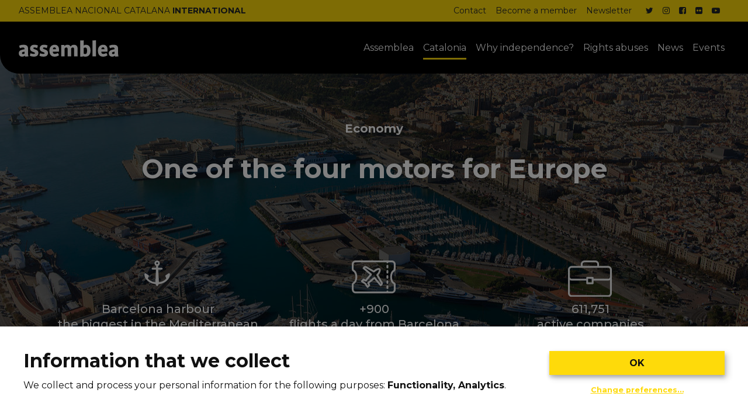

--- FILE ---
content_type: text/html; charset=UTF-8
request_url: https://int.assemblea.cat/about-catalonia/economy/
body_size: 10486
content:

<!doctype html>
<html lang=&quot;en-US&quot;>
  <head>
  <meta charset="utf-8">
  <meta http-equiv="x-ua-compatible" content="ie=edge">
  <meta name="viewport" content="width=device-width, initial-scale=1, shrink-to-fit=no">
  <meta name='robots' content='index, follow, max-image-preview:large, max-snippet:-1, max-video-preview:-1' />
<link rel="alternate" hreflang="en" href="https://int.assemblea.cat/about-catalonia/economy/" />
<link rel="alternate" hreflang="x-default" href="https://int.assemblea.cat/about-catalonia/economy/" />

	<!-- This site is optimized with the Yoast SEO plugin v26.7 - https://yoast.com/wordpress/plugins/seo/ -->
	<title>Economy - Assemblea Nacional Catalana</title>
	<link rel="canonical" href="https://int.assemblea.cat/about-catalonia/economy/" />
	<meta property="og:locale" content="en_US" />
	<meta property="og:type" content="article" />
	<meta property="og:title" content="Economy - Assemblea Nacional Catalana" />
	<meta property="og:description" content="Catalonia and its capital, Barcelona, ​​are the driving force of a large, dynamic and diverse economic area. Thanks to its strategic position, it is the gateway to Southern Europe, a &hellip;" />
	<meta property="og:url" content="https://int.assemblea.cat/about-catalonia/economy/" />
	<meta property="og:site_name" content="Assemblea Nacional Catalana" />
	<meta property="article:modified_time" content="2022-12-19T11:20:44+00:00" />
	<meta property="og:image" content="https://int.assemblea.cat/wp-content/uploads/2018/09/KMTMw0YFRz2NOVitvxAD_OneOcean-Port-Vell-160-metre-superyacht-berth-sold-Barcelona-1280x720.jpg" />
	<meta property="og:image:width" content="1280" />
	<meta property="og:image:height" content="720" />
	<meta property="og:image:type" content="image/jpeg" />
	<meta name="twitter:card" content="summary_large_image" />
	<meta name="twitter:label1" content="Est. reading time" />
	<meta name="twitter:data1" content="4 minutes" />
	<script type="application/ld+json" class="yoast-schema-graph">{"@context":"https://schema.org","@graph":[{"@type":"WebPage","@id":"https://int.assemblea.cat/about-catalonia/economy/","url":"https://int.assemblea.cat/about-catalonia/economy/","name":"Economy - Assemblea Nacional Catalana","isPartOf":{"@id":"https://int.assemblea.cat/#website"},"primaryImageOfPage":{"@id":"https://int.assemblea.cat/about-catalonia/economy/#primaryimage"},"image":{"@id":"https://int.assemblea.cat/about-catalonia/economy/#primaryimage"},"thumbnailUrl":"/wp-content/uploads/2018/09/KMTMw0YFRz2NOVitvxAD_OneOcean-Port-Vell-160-metre-superyacht-berth-sold-Barcelona-1280x720.jpg","datePublished":"2018-09-07T14:04:00+00:00","dateModified":"2022-12-19T11:20:44+00:00","breadcrumb":{"@id":"https://int.assemblea.cat/about-catalonia/economy/#breadcrumb"},"inLanguage":"en-US","potentialAction":[{"@type":"ReadAction","target":["https://int.assemblea.cat/about-catalonia/economy/"]}]},{"@type":"ImageObject","inLanguage":"en-US","@id":"https://int.assemblea.cat/about-catalonia/economy/#primaryimage","url":"/wp-content/uploads/2018/09/KMTMw0YFRz2NOVitvxAD_OneOcean-Port-Vell-160-metre-superyacht-berth-sold-Barcelona-1280x720.jpg","contentUrl":"/wp-content/uploads/2018/09/KMTMw0YFRz2NOVitvxAD_OneOcean-Port-Vell-160-metre-superyacht-berth-sold-Barcelona-1280x720.jpg","width":1280,"height":720},{"@type":"BreadcrumbList","@id":"https://int.assemblea.cat/about-catalonia/economy/#breadcrumb","itemListElement":[{"@type":"ListItem","position":1,"name":"Home","item":"https://int.assemblea.cat/"},{"@type":"ListItem","position":2,"name":"About Catalonia","item":"https://int.assemblea.cat/about-catalonia/"},{"@type":"ListItem","position":3,"name":"Economy"}]},{"@type":"WebSite","@id":"https://int.assemblea.cat/#website","url":"https://int.assemblea.cat/","name":"Assemblea Nacional Catalana","description":"","inLanguage":"en-US"}]}</script>
	<!-- / Yoast SEO plugin. -->


<link rel='dns-prefetch' href='//fonts.googleapis.com' />
<link href='https://fonts.gstatic.com' crossorigin rel='preconnect' />
<style id='wp-img-auto-sizes-contain-inline-css' type='text/css'>
img:is([sizes=auto i],[sizes^="auto," i]){contain-intrinsic-size:3000px 1500px}
/*# sourceURL=wp-img-auto-sizes-contain-inline-css */
</style>
<link rel="stylesheet" href="/wp-includes/css/dist/block-library/style.min.css?ver=6.9">
<style id='global-styles-inline-css' type='text/css'>
:root{--wp--preset--aspect-ratio--square: 1;--wp--preset--aspect-ratio--4-3: 4/3;--wp--preset--aspect-ratio--3-4: 3/4;--wp--preset--aspect-ratio--3-2: 3/2;--wp--preset--aspect-ratio--2-3: 2/3;--wp--preset--aspect-ratio--16-9: 16/9;--wp--preset--aspect-ratio--9-16: 9/16;--wp--preset--color--black: #000000;--wp--preset--color--cyan-bluish-gray: #abb8c3;--wp--preset--color--white: #ffffff;--wp--preset--color--pale-pink: #f78da7;--wp--preset--color--vivid-red: #cf2e2e;--wp--preset--color--luminous-vivid-orange: #ff6900;--wp--preset--color--luminous-vivid-amber: #fcb900;--wp--preset--color--light-green-cyan: #7bdcb5;--wp--preset--color--vivid-green-cyan: #00d084;--wp--preset--color--pale-cyan-blue: #8ed1fc;--wp--preset--color--vivid-cyan-blue: #0693e3;--wp--preset--color--vivid-purple: #9b51e0;--wp--preset--gradient--vivid-cyan-blue-to-vivid-purple: linear-gradient(135deg,rgb(6,147,227) 0%,rgb(155,81,224) 100%);--wp--preset--gradient--light-green-cyan-to-vivid-green-cyan: linear-gradient(135deg,rgb(122,220,180) 0%,rgb(0,208,130) 100%);--wp--preset--gradient--luminous-vivid-amber-to-luminous-vivid-orange: linear-gradient(135deg,rgb(252,185,0) 0%,rgb(255,105,0) 100%);--wp--preset--gradient--luminous-vivid-orange-to-vivid-red: linear-gradient(135deg,rgb(255,105,0) 0%,rgb(207,46,46) 100%);--wp--preset--gradient--very-light-gray-to-cyan-bluish-gray: linear-gradient(135deg,rgb(238,238,238) 0%,rgb(169,184,195) 100%);--wp--preset--gradient--cool-to-warm-spectrum: linear-gradient(135deg,rgb(74,234,220) 0%,rgb(151,120,209) 20%,rgb(207,42,186) 40%,rgb(238,44,130) 60%,rgb(251,105,98) 80%,rgb(254,248,76) 100%);--wp--preset--gradient--blush-light-purple: linear-gradient(135deg,rgb(255,206,236) 0%,rgb(152,150,240) 100%);--wp--preset--gradient--blush-bordeaux: linear-gradient(135deg,rgb(254,205,165) 0%,rgb(254,45,45) 50%,rgb(107,0,62) 100%);--wp--preset--gradient--luminous-dusk: linear-gradient(135deg,rgb(255,203,112) 0%,rgb(199,81,192) 50%,rgb(65,88,208) 100%);--wp--preset--gradient--pale-ocean: linear-gradient(135deg,rgb(255,245,203) 0%,rgb(182,227,212) 50%,rgb(51,167,181) 100%);--wp--preset--gradient--electric-grass: linear-gradient(135deg,rgb(202,248,128) 0%,rgb(113,206,126) 100%);--wp--preset--gradient--midnight: linear-gradient(135deg,rgb(2,3,129) 0%,rgb(40,116,252) 100%);--wp--preset--font-size--small: 13px;--wp--preset--font-size--medium: 20px;--wp--preset--font-size--large: 36px;--wp--preset--font-size--x-large: 42px;--wp--preset--spacing--20: 0.44rem;--wp--preset--spacing--30: 0.67rem;--wp--preset--spacing--40: 1rem;--wp--preset--spacing--50: 1.5rem;--wp--preset--spacing--60: 2.25rem;--wp--preset--spacing--70: 3.38rem;--wp--preset--spacing--80: 5.06rem;--wp--preset--shadow--natural: 6px 6px 9px rgba(0, 0, 0, 0.2);--wp--preset--shadow--deep: 12px 12px 50px rgba(0, 0, 0, 0.4);--wp--preset--shadow--sharp: 6px 6px 0px rgba(0, 0, 0, 0.2);--wp--preset--shadow--outlined: 6px 6px 0px -3px rgb(255, 255, 255), 6px 6px rgb(0, 0, 0);--wp--preset--shadow--crisp: 6px 6px 0px rgb(0, 0, 0);}:where(body) { margin: 0; }.wp-site-blocks > .alignleft { float: left; margin-right: 2em; }.wp-site-blocks > .alignright { float: right; margin-left: 2em; }.wp-site-blocks > .aligncenter { justify-content: center; margin-left: auto; margin-right: auto; }:where(.is-layout-flex){gap: 0.5em;}:where(.is-layout-grid){gap: 0.5em;}.is-layout-flow > .alignleft{float: left;margin-inline-start: 0;margin-inline-end: 2em;}.is-layout-flow > .alignright{float: right;margin-inline-start: 2em;margin-inline-end: 0;}.is-layout-flow > .aligncenter{margin-left: auto !important;margin-right: auto !important;}.is-layout-constrained > .alignleft{float: left;margin-inline-start: 0;margin-inline-end: 2em;}.is-layout-constrained > .alignright{float: right;margin-inline-start: 2em;margin-inline-end: 0;}.is-layout-constrained > .aligncenter{margin-left: auto !important;margin-right: auto !important;}.is-layout-constrained > :where(:not(.alignleft):not(.alignright):not(.alignfull)){margin-left: auto !important;margin-right: auto !important;}body .is-layout-flex{display: flex;}.is-layout-flex{flex-wrap: wrap;align-items: center;}.is-layout-flex > :is(*, div){margin: 0;}body .is-layout-grid{display: grid;}.is-layout-grid > :is(*, div){margin: 0;}body{padding-top: 0px;padding-right: 0px;padding-bottom: 0px;padding-left: 0px;}a:where(:not(.wp-element-button)){text-decoration: underline;}:root :where(.wp-element-button, .wp-block-button__link){background-color: #32373c;border-width: 0;color: #fff;font-family: inherit;font-size: inherit;font-style: inherit;font-weight: inherit;letter-spacing: inherit;line-height: inherit;padding-top: calc(0.667em + 2px);padding-right: calc(1.333em + 2px);padding-bottom: calc(0.667em + 2px);padding-left: calc(1.333em + 2px);text-decoration: none;text-transform: inherit;}.has-black-color{color: var(--wp--preset--color--black) !important;}.has-cyan-bluish-gray-color{color: var(--wp--preset--color--cyan-bluish-gray) !important;}.has-white-color{color: var(--wp--preset--color--white) !important;}.has-pale-pink-color{color: var(--wp--preset--color--pale-pink) !important;}.has-vivid-red-color{color: var(--wp--preset--color--vivid-red) !important;}.has-luminous-vivid-orange-color{color: var(--wp--preset--color--luminous-vivid-orange) !important;}.has-luminous-vivid-amber-color{color: var(--wp--preset--color--luminous-vivid-amber) !important;}.has-light-green-cyan-color{color: var(--wp--preset--color--light-green-cyan) !important;}.has-vivid-green-cyan-color{color: var(--wp--preset--color--vivid-green-cyan) !important;}.has-pale-cyan-blue-color{color: var(--wp--preset--color--pale-cyan-blue) !important;}.has-vivid-cyan-blue-color{color: var(--wp--preset--color--vivid-cyan-blue) !important;}.has-vivid-purple-color{color: var(--wp--preset--color--vivid-purple) !important;}.has-black-background-color{background-color: var(--wp--preset--color--black) !important;}.has-cyan-bluish-gray-background-color{background-color: var(--wp--preset--color--cyan-bluish-gray) !important;}.has-white-background-color{background-color: var(--wp--preset--color--white) !important;}.has-pale-pink-background-color{background-color: var(--wp--preset--color--pale-pink) !important;}.has-vivid-red-background-color{background-color: var(--wp--preset--color--vivid-red) !important;}.has-luminous-vivid-orange-background-color{background-color: var(--wp--preset--color--luminous-vivid-orange) !important;}.has-luminous-vivid-amber-background-color{background-color: var(--wp--preset--color--luminous-vivid-amber) !important;}.has-light-green-cyan-background-color{background-color: var(--wp--preset--color--light-green-cyan) !important;}.has-vivid-green-cyan-background-color{background-color: var(--wp--preset--color--vivid-green-cyan) !important;}.has-pale-cyan-blue-background-color{background-color: var(--wp--preset--color--pale-cyan-blue) !important;}.has-vivid-cyan-blue-background-color{background-color: var(--wp--preset--color--vivid-cyan-blue) !important;}.has-vivid-purple-background-color{background-color: var(--wp--preset--color--vivid-purple) !important;}.has-black-border-color{border-color: var(--wp--preset--color--black) !important;}.has-cyan-bluish-gray-border-color{border-color: var(--wp--preset--color--cyan-bluish-gray) !important;}.has-white-border-color{border-color: var(--wp--preset--color--white) !important;}.has-pale-pink-border-color{border-color: var(--wp--preset--color--pale-pink) !important;}.has-vivid-red-border-color{border-color: var(--wp--preset--color--vivid-red) !important;}.has-luminous-vivid-orange-border-color{border-color: var(--wp--preset--color--luminous-vivid-orange) !important;}.has-luminous-vivid-amber-border-color{border-color: var(--wp--preset--color--luminous-vivid-amber) !important;}.has-light-green-cyan-border-color{border-color: var(--wp--preset--color--light-green-cyan) !important;}.has-vivid-green-cyan-border-color{border-color: var(--wp--preset--color--vivid-green-cyan) !important;}.has-pale-cyan-blue-border-color{border-color: var(--wp--preset--color--pale-cyan-blue) !important;}.has-vivid-cyan-blue-border-color{border-color: var(--wp--preset--color--vivid-cyan-blue) !important;}.has-vivid-purple-border-color{border-color: var(--wp--preset--color--vivid-purple) !important;}.has-vivid-cyan-blue-to-vivid-purple-gradient-background{background: var(--wp--preset--gradient--vivid-cyan-blue-to-vivid-purple) !important;}.has-light-green-cyan-to-vivid-green-cyan-gradient-background{background: var(--wp--preset--gradient--light-green-cyan-to-vivid-green-cyan) !important;}.has-luminous-vivid-amber-to-luminous-vivid-orange-gradient-background{background: var(--wp--preset--gradient--luminous-vivid-amber-to-luminous-vivid-orange) !important;}.has-luminous-vivid-orange-to-vivid-red-gradient-background{background: var(--wp--preset--gradient--luminous-vivid-orange-to-vivid-red) !important;}.has-very-light-gray-to-cyan-bluish-gray-gradient-background{background: var(--wp--preset--gradient--very-light-gray-to-cyan-bluish-gray) !important;}.has-cool-to-warm-spectrum-gradient-background{background: var(--wp--preset--gradient--cool-to-warm-spectrum) !important;}.has-blush-light-purple-gradient-background{background: var(--wp--preset--gradient--blush-light-purple) !important;}.has-blush-bordeaux-gradient-background{background: var(--wp--preset--gradient--blush-bordeaux) !important;}.has-luminous-dusk-gradient-background{background: var(--wp--preset--gradient--luminous-dusk) !important;}.has-pale-ocean-gradient-background{background: var(--wp--preset--gradient--pale-ocean) !important;}.has-electric-grass-gradient-background{background: var(--wp--preset--gradient--electric-grass) !important;}.has-midnight-gradient-background{background: var(--wp--preset--gradient--midnight) !important;}.has-small-font-size{font-size: var(--wp--preset--font-size--small) !important;}.has-medium-font-size{font-size: var(--wp--preset--font-size--medium) !important;}.has-large-font-size{font-size: var(--wp--preset--font-size--large) !important;}.has-x-large-font-size{font-size: var(--wp--preset--font-size--x-large) !important;}
:where(.wp-block-post-template.is-layout-flex){gap: 1.25em;}:where(.wp-block-post-template.is-layout-grid){gap: 1.25em;}
:where(.wp-block-term-template.is-layout-flex){gap: 1.25em;}:where(.wp-block-term-template.is-layout-grid){gap: 1.25em;}
:where(.wp-block-columns.is-layout-flex){gap: 2em;}:where(.wp-block-columns.is-layout-grid){gap: 2em;}
:root :where(.wp-block-pullquote){font-size: 1.5em;line-height: 1.6;}
/*# sourceURL=global-styles-inline-css */
</style>
<style id='MortensenConsentManager-inline-css' type='text/css'>
:root { --mortensen-consent-manager-primary: #feda0a; --mortensen-consent-manager-primary-contrast: #111; }
/*# sourceURL=MortensenConsentManager-inline-css */
</style>
<link rel="stylesheet" href="/wp-content/themes/anc-internacional/dist/styles/main_55d23159.css">
<link rel="stylesheet" href="https://fonts.googleapis.com/css?family=Montserrat%3A400%2C500%2C700&#038;ver=6.9">
<script type="text/javascript" src="https://code.jquery.com/jquery-3.7.1.min.js" id="jquery-js"></script>
<script type="text/javascript" id="gdpr-js-extra">
/* <![CDATA[ */
var GDPR = {"ajaxurl":"https://int.assemblea.cat/wp-admin/admin-ajax.php","logouturl":"","i18n":{"aborting":"Aborting","logging_out":"You are being logged out.","continue":"Continue","cancel":"Cancel","ok":"OK","close_account":"Close your account?","close_account_warning":"Your account will be closed and all data will be permanently deleted and cannot be recovered. Are you sure?","are_you_sure":"Are you sure?","policy_disagree":"By disagreeing you will no longer have access to our site and will be logged out."},"is_user_logged_in":"","refresh":"1"};
//# sourceURL=gdpr-js-extra
/* ]]> */
</script>
<script>(window.jQuery && jQuery.noConflict()) || document.write('<script src="/wp-includes/js/jquery/jquery.js"><\/script>')</script>
<script type="text/javascript" src="/wp-content/plugins/gdpr/dist/js/public.js?ver=2.1.2" id="gdpr-js"></script>
<meta name="generator" content="Elementor 3.34.1; features: additional_custom_breakpoints; settings: css_print_method-external, google_font-enabled, font_display-auto">
			<style>
				.e-con.e-parent:nth-of-type(n+4):not(.e-lazyloaded):not(.e-no-lazyload),
				.e-con.e-parent:nth-of-type(n+4):not(.e-lazyloaded):not(.e-no-lazyload) * {
					background-image: none !important;
				}
				@media screen and (max-height: 1024px) {
					.e-con.e-parent:nth-of-type(n+3):not(.e-lazyloaded):not(.e-no-lazyload),
					.e-con.e-parent:nth-of-type(n+3):not(.e-lazyloaded):not(.e-no-lazyload) * {
						background-image: none !important;
					}
				}
				@media screen and (max-height: 640px) {
					.e-con.e-parent:nth-of-type(n+2):not(.e-lazyloaded):not(.e-no-lazyload),
					.e-con.e-parent:nth-of-type(n+2):not(.e-lazyloaded):not(.e-no-lazyload) * {
						background-image: none !important;
					}
				}
			</style>
			<link rel="icon" href="/wp-content/uploads/2024/10/cropped-apple-icon-180x180-1-32x32.png" sizes="32x32" />
<link rel="icon" href="/wp-content/uploads/2024/10/cropped-apple-icon-180x180-1-192x192.png" sizes="192x192" />
<link rel="apple-touch-icon" href="/wp-content/uploads/2024/10/cropped-apple-icon-180x180-1-180x180.png" />
<meta name="msapplication-TileImage" content="/wp-content/uploads/2024/10/cropped-apple-icon-180x180-1-270x270.png" />
<!-- Global site tag (gtag.js) - Google Analytics -->
<script async src="https://www.googletagmanager.com/gtag/js?id=G-C04LDFZJ43"></script>
<script type="opt-in" data-type="application/javascript" data-name="analytics">
  window.dataLayer = window.dataLayer || [];
  function gtag(){dataLayer.push(arguments);}
  gtag('js', new Date());

  gtag('config', 'G-C04LDFZJ43');
</script>  <script>
    if( is_allowed_cookie( '_ga' ) ) {
      var head = document.getElementsByTagName( 'head' )[0];
      var script = document.createElement( 'script' );
      script.src = "https://www.googletagmanager.com/gtag/js?id=UA-103254533-6";
      head.appendChild( script );

      window.dataLayer = window.dataLayer || [];
      function gtag(){dataLayer.push(arguments);}
      gtag('js', new Date());

      gtag('config', 'UA-103254533-6');
    }
  </script>
</head>
  <body class="app wp-singular about_catalonia-template-default single single-about_catalonia postid-322 wp-theme-anc-internacionalresources economy app-data index-data singular-data single-data single-about_catalonia-data single-about_catalonia-economy-data elementor-default elementor-kit-8957">
    <header class="header" role="banner">
  <div class="pre-header">
    <div class="container-fluid">
      <div class="pre-header__brand">Assemblea Nacional Catalana <strong>International</strong></div>
      <nav class="pre-header__nav">
                  <ul id="menu-pre-header-menu" class="nav"><li class="menu-item menu-contact"><a href="https://int.assemblea.cat/contact/">Contact</a></li>
<li class="menu-item menu-become-a-member"><a href="https://int.assemblea.cat/become-a-member/">Become a member</a></li>
<li class="menu-item menu-newsletter"><a href="https://int.assemblea.cat/newsletter/">Newsletter</a></li>
</ul>
                        <ul class="pre-header__social">
          <li><a href="https://twitter.com/assemblea_int" target="_blank" rel="noopener"><i class="fa fa-twitter"></i></a></li>          <li><a href="https://www.instagram.com/assemblea_int/" target="_blank" rel="noopener"><i class="fa fa-instagram"></i></a></li>          <li><a href="https://www.facebook.com/catalanassembly" target="_blank" rel="noopener"><i class="fa fa-facebook-square"></i></a></li>          <li><a href="https://www.flickr.com/photos/assemblea/" target="_blank" rel="noopener"><i class="fa fa-flickr"></i></a></li>          <li><a href="https://youtube.com/assemblea_international" target="_blank" rel="noopener"><i class="fa fa-youtube-play"></i></a></li>        </ul>
                      </nav>
    </div>
  </div>
  <nav class="navbar navbar-expand-lg navbar-dark">
    <a class="navbar-brand" href="https://int.assemblea.cat/"><img src="https://int.assemblea.cat/wp-content/themes/anc-internacional/dist/images/logo_7a3865d3.svg" alt="Assemblea Nacional Catalana"></a>
    <button class="navbar-toggler" type="button" data-toggle="collapse" data-target="#mainNavigation" aria-controls="mainNavigation" aria-expanded="false" aria-label="Toggle navigation">
      <span class="icon-bar icon-bar--top"></span>
      <span class="icon-bar icon-bar--middle"></span>
      <span class="icon-bar icon-bar--bottom"></span>
    </button>

    <div class="collapse navbar-collapse" id="mainNavigation">
              <ul id="menu-main-navigation" class="nav navbar-nav ml-auto"><li itemscope="itemscope" itemtype="https://www.schema.org/SiteNavigationElement" class="nav-item menu-item menu-assemblea"><a title="Assemblea" href="https://int.assemblea.cat/assemblea/" class="nav-link">Assemblea</a></li>
<li itemscope="itemscope" itemtype="https://www.schema.org/SiteNavigationElement" class="nav-item active menu-item menu-catalonia"><a title="Catalonia" href="https://int.assemblea.cat/about-catalonia/" class="nav-link">Catalonia</a></li>
<li itemscope="itemscope" itemtype="https://www.schema.org/SiteNavigationElement" class="nav-item menu-item menu-why-independence"><a title="Why independence?" href="https://int.assemblea.cat/why-independence/" class="nav-link">Why independence?</a></li>
<li itemscope="itemscope" itemtype="https://www.schema.org/SiteNavigationElement" class="nav-item menu-item menu-rights-abuses"><a title="Rights abuses" href="https://int.assemblea.cat/civil-and-human-rights-abuses/" class="nav-link">Rights abuses</a></li>
<li itemscope="itemscope" itemtype="https://www.schema.org/SiteNavigationElement" class="nav-item menu-item menu-news"><a title="News" href="https://int.assemblea.cat/news/" class="nav-link">News</a></li>
<li itemscope="itemscope" itemtype="https://www.schema.org/SiteNavigationElement" class="nav-item menu-item menu-events"><a title="Events" href="https://int.assemblea.cat/events/" class="nav-link">Events</a></li>
</ul>
            <div class="navbar-mobile">
                  <ul id="menu-pre-header-menu-1" class="nav navbar-nav ml-auto text-left mb-4"><li itemscope="itemscope" itemtype="https://www.schema.org/SiteNavigationElement" class="nav-item menu-item menu-contact"><a title="Contact" href="https://int.assemblea.cat/contact/" class="nav-link">Contact</a></li>
<li itemscope="itemscope" itemtype="https://www.schema.org/SiteNavigationElement" class="nav-item menu-item menu-become-a-member"><a title="Become a member" href="https://int.assemblea.cat/become-a-member/" class="nav-link">Become a member</a></li>
<li itemscope="itemscope" itemtype="https://www.schema.org/SiteNavigationElement" class="nav-item menu-item menu-newsletter"><a title="Newsletter" href="https://int.assemblea.cat/newsletter/" class="nav-link">Newsletter</a></li>
</ul>
                                <div class="navbar-mobile__social">
          <li><a href="https://twitter.com/assemblea_int" target="_blank" rel="noopener"><i class="fa fa-twitter"></i></a></li>          <li><a href="https://www.instagram.com/assemblea_int/" target="_blank" rel="noopener"><i class="fa fa-instagram"></i></a></li>          <li><a href="https://www.facebook.com/catalanassembly" target="_blank" rel="noopener"><i class="fa fa-facebook-square"></i></a></li>          <li><a href="https://www.flickr.com/photos/assemblea/" target="_blank" rel="noopener"><i class="fa fa-flickr"></i></a></li>          <li><a href="https://youtube.com/assemblea_international" target="_blank" rel="noopener"><i class="fa fa-youtube-play"></i></a></li>        </div>
              </div>
    </div>
  </nav>
</header>
    <main class="main">
             <article class="about_catalonia post-322 type-about_catalonia status-publish has-post-thumbnail hentry">
  <section class="about-hero"  style="background-image:url(/wp-content/uploads/2018/09/KMTMw0YFRz2NOVitvxAD_OneOcean-Port-Vell-160-metre-superyacht-berth-sold-Barcelona-1280x720.jpg);" >
    <div class="container">
      <h1 class="about-hero__pre-title">Economy</h1>
      <h2 class="about-hero__title">One of the four motors for Europe</h2>
            <ul class="about-hero__indicators">
                <li><img width="46" height="46" src="/wp-content/uploads/2018/09/Economy_1-1.png" class="attachment-full size-full" alt="Economy_1" decoding="async" /> <div>Barcelona harbour<br>the biggest in the Mediterranean</div></li>
                <li><img width="76" height="58" src="/wp-content/uploads/2018/09/Economy_2-1.png" class="attachment-full size-full" alt="Economy_2" decoding="async" /> <div>+900<br>flights a day from Barcelona</div></li>
                <li><img width="76" height="62" src="/wp-content/uploads/2018/09/Economy_3-1.png" class="attachment-full size-full" alt="Economy_3" decoding="async" /> <div>611,751<br>active companies</div></li>
              </ul>
          </div>
  </section>
  <section class="page-section">
    <div class="container">
      <div class="about-content">
        <div class="about-content__article entry-content">
          <p>Catalonia and its capital, Barcelona, ​​are the driving force of a large, dynamic and diverse economic area. Thanks to its strategic position, it is the gateway to Southern Europe, a crucial area in the Mediterranean, a bridge to the Maghreb region in North Africa and a platform towards Latin America. It represents 30% of Spanish foreign trade and is a popular and world-famous tourist destination. The most important industrial sectors are food and beverages biopharmaceutics, chemical, Information and Communication Technologies (ICT) and medical technology. Catalonia is a leading research actor, with 1.5% of the European population, it receives 2.2% of the European competitive funds and 3.5% of the European Research Council (CIR) grants. This places Catalonia at the third place of the top ten EU and among the top five when including all the participating countries (projects per ERC call for projects/million inhabitants).</p>
<table class="table">
<tbody>
<tr>
<td><strong>GDP (billion €)</strong></td>
<td>234,7 (ranks between Finland and Denmark) (2017)</td>
</tr>
<tr>
<td><strong>GDP per capita (€)</strong></td>
<td>29,966 (EU-28: 28,700) (2016)</td>
</tr>
<tr>
<td><strong>ICP (annual variation)</strong></td>
<td>2.3% (variation between Sept. 2018 and 2017)</td>
</tr>
<tr>
<td><strong>Exports (million €)</strong></td>
<td>70,828 (25% of all Spanish exports; 65% of exports to the EU markets)</td>
</tr>
<tr>
<td><strong>Imports (million €)</strong></td>
<td>76,850</td>
</tr>
<tr>
<td><strong>Openness ratio</strong></td>
<td>61%</td>
</tr>
<tr>
<td><strong>R&amp;D expenditure</strong></td>
<td>1.6% of GDP (3,104 million €) (2013)</td>
</tr>
<tr>
<td><strong>Number of active companies</strong></td>
<td>611,751 (2011)</td>
</tr>
<tr>
<td><strong>Number of foreign companies</strong></td>
<td>5,600 (2013). Catalonia hosts 38.6% of all foreign companies in Spain (2013).</td>
</tr>
<tr>
<td><strong>Foreign investment</strong></td>
<td>€ 4,064 million (annual average 2013-2017) (The 1st of the FDI Strategy list in ‘Large European regions of the future 2018/19, the Financial Times)</td>
</tr>
</tbody>
</table>
<h3>Infrastructures</h3>
<p><img fetchpriority="high" decoding="async" class="aligncenter size-full wp-image-331" src="https://int.assemblea.cat/wp-content/uploads/2018/09/economy-img1.jpg" alt="" width="674" height="325" /></p>
<table class="table">
<tbody>
<tr>
<td><strong>Barcelona harbour</strong></td>
<td>Biggest Mediterranean port in terms of goods volume, biggest European port in terms of cruise traffic (fourth biggest cruise base port in the world). Other important ports: Tarragona, Vilanova i la Geltrú, Palamós.</td>
</tr>
<tr>
<td><strong>Barcelona’s harbour total transit (thousand tons)</strong></td>
<td>41,487.4</td>
</tr>
<tr>
<td><strong>Barcelona-El Prat Airport</strong></td>
<td>Operates more than 900 flights a day and connects with several destinations in America, Africa, Europe and Asia.</td>
</tr>
<tr>
<td><strong>Airport number of passengers</strong></td>
<td>35,145,176</td>
</tr>
<tr>
<td><strong>Other airports in Catalonia</strong></td>
<td>Girona Airport, Reus Airport and Lleida-Alguaire Airport</td>
</tr>
<tr>
<td><strong>Railway</strong></td>
<td>High speed connections between most important Catalan cities and direct trains to Paris, Madrid and other Spanish destinations</td>
</tr>
<tr>
<td><strong>Road network size</strong></td>
<td>12,000 km, of which about 1,000 are motorways</td>
</tr>
<tr>
<td><strong>Passenger cars per 1,000 inhabitants</strong></td>
<td>448</td>
</tr>
</tbody>
</table>
<h3>Catalan economy by sectors</h3>
<table class="table">
<tbody>
<tr>
<td><strong>Gross Value Added (million €)</strong></td>
<td>191,476</td>
</tr>
</tbody>
</table>
<p>Economy by sectors:</p>
<p><img decoding="async" class="aligncenter size-full wp-image-335" src="https://int.assemblea.cat/wp-content/uploads/2018/09/economy-grafisme2.png" alt="" width="674" height="390" /></p>
<table class="table">
<tbody>
<tr>
<td><strong>Agricultural holdings (1,000)</strong></td>
<td>61 (2009)</td>
</tr>
</tbody>
</table>
<p>Industry by sectors:</p>
<p><img decoding="async" class="aligncenter size-full wp-image-337" src="https://int.assemblea.cat/wp-content/uploads/2018/09/economy-grafisme3.png" alt="" width="674" height="442" /></p>
<table class="table">
<tbody>
<tr>
<td><strong>Tourism sector employs</strong></td>
<td>11% of the population</td>
</tr>
<tr>
<td><strong>Tourist establishments</strong></td>
<td>6.06 (48% of which are hotels)</td>
</tr>
<tr>
<td><strong>Bed-places (1,000)</strong></td>
<td>748 (43.2% of which are hotels)</td>
</tr>
<tr>
<td><strong>Number of foreign tourists</strong></td>
<td>15,580,362 (2013)</td>
</tr>
</tbody>
</table>
<h3>Employment</h3>
<table class="table">
<tbody>
<tr>
<td><strong>Active Population (1,000)</strong></td>
<td>3,735</td>
</tr>
<tr>
<td><strong>Unemployment rate</strong></td>
<td>22.7%</td>
</tr>
</tbody>
</table>
<p>Employment by sectors:</p>
<p><img loading="lazy" decoding="async" class="aligncenter size-full wp-image-339" src="https://int.assemblea.cat/wp-content/uploads/2018/09/economy-grafisme4.png" alt="" width="674" height="401" /></p>
<h3>Information society</h3>
<table class="table">
<tbody>
<tr>
<td><strong>Households with Internet Access</strong></td>
<td>72%</td>
</tr>
<tr>
<td><strong>E-government usage</strong></td>
<td>45%</td>
</tr>
</tbody>
</table>
<h3>Barcelona</h3>
<p>Barcelona is the sixth top-ranking European city for business, after London, Paris, Frankfurt, Amsterdam and Berlin, according to the European Cities Monitor 2011 (Cushman &amp; Wakefield report).</p>
<p>World Mobile Capital: from 2012 to 2018 Barcelona hosts the GSMA Mobile World Conference and hosts activities to create a dynamic professional ecosystem for the mobile phone and its satellite industries.</p>
<p>Barcelona was named European Innovation Capital in March 2014, becoming the first European iCapital.</p>
<p>In 2011, 72 local leaders from all over the world selected Barcelona as their most admired city in Ernst &amp; Young’s Cities for Citizens report.</p>
        </div>
        <aside class="about-content__sidebar">
                              <div class="about-content__metabox">
             <h3 class="about-content__metabox-title">Did you know...?</h3>             <ul>
<li>Catalonia is home to technology pioneering centres such as Synchrotron ALBA and Barcelona Supercomputing Centre.</li>
<li>One in five Catalan companies exports goods.</li>
<li>34% of total Spanish exports are from Catalonia.</li>
<li>Fashion is a big sector: Mango, Desigual and Custo are Catalan brands. Successful fashion events like 080 Barcelona Fashion are organized every year.</li>
<li>Two of the world’s top business universities are located in Catalonia: ESADE is among the top 4 MBA programmes outside the USA according to Business Week (2011), and IESE is ranked first business school in the world for executive education according to the Financial Times (2012). Other important business schools are EADA and the Barcelona GSE.</li>
</ul>
<p>Source: Government of Catalonia (all data are from 2012 unless otherwise stated)</p>

          </div>
                                        <div class="about-content__metabox">
            <h3 class="about-content__metabox-title">More on this issue</h3>
            <ul class="fa-ul">
                            <li><i class="fa fa-li fa-external-link"></i> <a href="http://catalonia.com/index.jsp"  >Invest in Catalonia</a></li>
                            <li><i class="fa fa-li fa-external-link"></i> <a href="http://w42.bcn.cat/web/en/index.jsp"  >Barcelona growth</a></li>
                            <li><i class="fa fa-li fa-external-link"></i> <a href="http://web.gencat.cat/en/temes/turisme/index.html"  >Tourism section</a></li>
                          </ul>
          </div>
                  </aside>
      </div>
    </div>
  </section>
</article>
      </main>
        <footer class="footer">
  <div class="container">
    <a href="https://int.assemblea.cat" class="footer__logo"><img src="https://int.assemblea.cat/wp-content/themes/anc-internacional/dist/images/logo-footer_5d27b101.svg" alt="Assemblea Nacional Catalana"></a>
    <div class="footer__links">
      <div class="footer__copyright">&copy; 2026 All rights reserved</div>
              <div class="footer__legal"><ul id="menu-legal-links" class="nav"><li class="menu-item menu-legal-notice"><a href="https://int.assemblea.cat/legal-notice/">Legal notice</a></li>
<li class="menu-item menu-cookie-policy"><a href="https://int.assemblea.cat/cookie-policy/">Cookie Policy</a></li>
<li class="menu-item menu-privacy-policy"><a href="https://int.assemblea.cat/privacy-policy/">Privacy Policy</a></li>
</ul></div>
                  <div class="footer__newsletter">
        <a href="https://int.assemblea.cat/newsletter/">Subscribe to our newsletter</a>
      </div>
            <ul class="footer__social">
        <li><a href="https://twitter.com/assemblea_int" target="_blank" rel="noopener"><i class="fa fa-twitter"></i></a></li>        <li><a href="https://www.instagram.com/assemblea_int/" target="_blank" rel="noopener"><i class="fa fa-instagram"></i></a></li>        <li><a href="https://www.facebook.com/catalanassembly" target="_blank" rel="noopener"><i class="fa fa-facebook-square"></i></a></li>        <li><a href="https://www.flickr.com/photos/assemblea/" target="_blank" rel="noopener"><i class="fa fa-flickr"></i></a></li>        <li><a href="https://youtube.com/assemblea_international" target="_blank" rel="noopener"><i class="fa fa-youtube-play"></i></a></li>      </ul>
    </div>
  </div>
</footer>

<footer class="legal-footer">
  <div class="container">
    <div class="mortensen-footer"><a href="https://mortensen.cat/?utm_source=anc-internacional&utm_medium=client-banner" target="_blank" rel="noopener" title="Mortensen: digital agency in Barcelona. UX/UI Design and development">Made with <i>&hearts;</i> by <strong>Mortensen</strong></a></div>
  </div>
</footer>
    <script type="speculationrules">
{"prefetch":[{"source":"document","where":{"and":[{"href_matches":"/*"},{"not":{"href_matches":["/wp-*.php","/wp-admin/*","/wp-content/uploads/*","/wp-content/*","/wp-content/plugins/*","/wp-content/themes/anc-internacional/resources/*","/*\\?(.+)"]}},{"not":{"selector_matches":"a[rel~=\"nofollow\"]"}},{"not":{"selector_matches":".no-prefetch, .no-prefetch a"}}]},"eagerness":"conservative"}]}
</script>
<div class="gdpr gdpr-overlay"></div>
<div class="gdpr gdpr-general-confirmation">
	<div class="gdpr-wrapper">
		<header>
			<div class="gdpr-box-title">
				<h3></h3>
				<span class="gdpr-close"></span>
			</div>
		</header>
		<div class="gdpr-content">
			<p></p>
		</div>
		<footer>
			<button class="gdpr-ok" data-callback="closeNotification">OK</button>
		</footer>
	</div>
</div>
			<script>
				const lazyloadRunObserver = () => {
					const lazyloadBackgrounds = document.querySelectorAll( `.e-con.e-parent:not(.e-lazyloaded)` );
					const lazyloadBackgroundObserver = new IntersectionObserver( ( entries ) => {
						entries.forEach( ( entry ) => {
							if ( entry.isIntersecting ) {
								let lazyloadBackground = entry.target;
								if( lazyloadBackground ) {
									lazyloadBackground.classList.add( 'e-lazyloaded' );
								}
								lazyloadBackgroundObserver.unobserve( entry.target );
							}
						});
					}, { rootMargin: '200px 0px 200px 0px' } );
					lazyloadBackgrounds.forEach( ( lazyloadBackground ) => {
						lazyloadBackgroundObserver.observe( lazyloadBackground );
					} );
				};
				const events = [
					'DOMContentLoaded',
					'elementor/lazyload/observe',
				];
				events.forEach( ( event ) => {
					document.addEventListener( event, lazyloadRunObserver );
				} );
			</script>
			<script type="text/javascript" id="MortensenConsentManager-js-extra">
/* <![CDATA[ */
var MortensenConsentManagerConfig = {"elementID":"MortensenConsentManager","cookieName":"MortensenConsentManager","default":"1","privacyPolicy":"https://int.assemblea.cat/privacy-policy/","lang":"en","translations":{"en":{"consentModal":{"title":"Information that we collect","description":"Here you can see and customize the information that we collect about you.","privacyPolicy":{"name":"privacy policy","text":"To learn more, please read our {privacyPolicy}."},"cookies":"Cookies:"},"consentNotice":{"changeDescription":"There were changes since your last visit, please update your consent.","description":"We collect and process your personal information for the following purposes: {purposes}.","learnMore":"Learn more"},"ok":"OK","save":"Save","decline":"Decline","close":"Close","customize":"Change preferences\u2026","app":{"disableAll":{"title":"Toggle all apps","description":"Use this switch to enable/disable all apps."},"optOut":{"title":"(opt-out)"},"required":{"title":"(always required)"},"purposes":"Purposes","purpose":"Purpose"},"purposes":{"analytics":"Analytics","advertising":"Advertising","functionality":"Functionality","security":"Security","statistics":"Statistics","styling":"Styling","other":"Other"},"required":{"description":"Aquestes cookies s\u00f3n necess\u00e0ries per al bon funcionament del lloc web."},"analytics":{"description":"Aquestes cookies ens permeten millorar l\u2019experi\u00e8ncia del web analitzant l\u2019\u00fas que fan els nostres usuaris."}}},"apps":[{"name":"required","title":"Requerides","purposes":["functionality"],"required":true,"cookies":["MortensenConsentManager","wordpress_test_cookie","icl_language_code"]},{"name":"analytics","title":"Anal\u00edtica","purposes":["analytics"],"cookies":["_ga","_gid","_gat"]}]};
//# sourceURL=MortensenConsentManager-js-extra
/* ]]> */
</script>
<script type="text/javascript" src="/wp-content/plugins/mortensen-consent-manager/public/js/MortensenConsentManager.js?ver=1.3.0" id="MortensenConsentManager-js"></script>
<script type="text/javascript" id="sage/main.js-js-extra">
/* <![CDATA[ */
var ANCInternacional = {"language":"en","ajaxurl":"https://int.assemblea.cat/wp-admin/admin-ajax.php?wpml_lang=en","error_text":"An error occured, please try again later."};
//# sourceURL=sage%2Fmain.js-js-extra
/* ]]> */
</script>
<script type="text/javascript" src="/wp-content/themes/anc-internacional/dist/scripts/main_55d23159.js" id="sage/main.js-js"></script>
  </body>
</html>


--- FILE ---
content_type: text/css; charset=utf-8
request_url: https://int.assemblea.cat/wp-content/themes/anc-internacional/dist/styles/main_55d23159.css
body_size: 59455
content:
/*! lightgallery - v1.6.11 - 2018-05-22
* http://sachinchoolur.github.io/lightGallery/
* Copyright (c) 2018 Sachin N; Licensed GPLv3 */@font-face{font-family:lg;src:url([data-uri]);src:url([data-uri]?#iefixn1z373) format("embedded-opentype"),url([data-uri]) format("woff"),url([data-uri]) format("truetype"),url(/wp-content/themes/anc-internacional/dist/vendor/lg_98d62b1e.svg#lg) format("svg");font-weight:400;font-style:normal}.lg-icon{font-family:lg;speak:none;font-style:normal;font-weight:400;font-variant:normal;text-transform:none;line-height:1;-webkit-font-smoothing:antialiased;-moz-osx-font-smoothing:grayscale}.lg-actions .lg-next,.lg-actions .lg-prev{background-color:rgba(0,0,0,.45);border-radius:2px;color:#999;cursor:pointer;display:block;font-size:22px;margin-top:-10px;padding:8px 10px 9px;position:absolute;top:50%;z-index:1080;border:none;outline:none}.lg-actions .lg-next.disabled,.lg-actions .lg-prev.disabled{pointer-events:none;opacity:.5}.lg-actions .lg-next:hover,.lg-actions .lg-prev:hover{color:#fff}.lg-actions .lg-next{right:20px}.lg-actions .lg-next:before{content:"\E095"}.lg-actions .lg-prev{left:20px}.lg-actions .lg-prev:after{content:"\E094"}@-webkit-keyframes lg-right-end{0%{left:0}50%{left:-30px}to{left:0}}@-moz-keyframes lg-right-end{0%{left:0}50%{left:-30px}to{left:0}}@-ms-keyframes lg-right-end{0%{left:0}50%{left:-30px}to{left:0}}@keyframes lg-right-end{0%{left:0}50%{left:-30px}to{left:0}}@-webkit-keyframes lg-left-end{0%{left:0}50%{left:30px}to{left:0}}@-moz-keyframes lg-left-end{0%{left:0}50%{left:30px}to{left:0}}@-ms-keyframes lg-left-end{0%{left:0}50%{left:30px}to{left:0}}@keyframes lg-left-end{0%{left:0}50%{left:30px}to{left:0}}.lg-outer.lg-right-end .lg-object{-webkit-animation:lg-right-end .3s;-o-animation:lg-right-end .3s;animation:lg-right-end .3s;position:relative}.lg-outer.lg-left-end .lg-object{-webkit-animation:lg-left-end .3s;-o-animation:lg-left-end .3s;animation:lg-left-end .3s;position:relative}.lg-toolbar{z-index:1082;left:0;position:absolute;top:0;width:100%;background-color:rgba(0,0,0,.45)}.lg-toolbar .lg-icon{color:#999;cursor:pointer;float:right;font-size:24px;height:47px;line-height:27px;padding:10px 0;text-align:center;width:50px;text-decoration:none!important;outline:medium none;-webkit-transition:color .2s linear;-o-transition:color .2s linear;transition:color .2s linear}.lg-toolbar .lg-icon:hover{color:#fff}.lg-toolbar .lg-close:after{content:"\E070"}.lg-toolbar .lg-download:after{content:"\E0F2"}.lg-sub-html{background-color:rgba(0,0,0,.45);bottom:0;color:#eee;font-size:16px;left:0;padding:10px 40px;position:fixed;right:0;text-align:center;z-index:1080}.lg-sub-html h4{margin:0;font-size:13px;font-weight:700}.lg-sub-html p{font-size:12px;margin:5px 0 0}#lg-counter{color:#999;display:inline-block;font-size:16px;padding-left:20px;padding-top:12px;vertical-align:middle}.lg-next,.lg-prev,.lg-toolbar{opacity:1;-webkit-transition:-webkit-transform .35s cubic-bezier(0,0,.25,1) 0s,opacity .35s cubic-bezier(0,0,.25,1) 0s,color .2s linear;-moz-transition:-moz-transform .35s cubic-bezier(0,0,.25,1) 0s,opacity .35s cubic-bezier(0,0,.25,1) 0s,color .2s linear;-o-transition:-o-transform .35s cubic-bezier(0,0,.25,1) 0s,opacity .35s cubic-bezier(0,0,.25,1) 0s,color .2s linear;transition:transform .35s cubic-bezier(0,0,.25,1) 0s,opacity .35s cubic-bezier(0,0,.25,1) 0s,color .2s linear}.lg-hide-items .lg-prev{opacity:0;-webkit-transform:translate3d(-10px,0,0);transform:translate3d(-10px,0,0)}.lg-hide-items .lg-next{opacity:0;-webkit-transform:translate3d(10px,0,0);transform:translate3d(10px,0,0)}.lg-hide-items .lg-toolbar{opacity:0;-webkit-transform:translate3d(0,-10px,0);transform:translate3d(0,-10px,0)}body:not(.lg-from-hash) .lg-outer.lg-start-zoom .lg-object{-webkit-transform:scale3d(.5,.5,.5);transform:scale3d(.5,.5,.5);opacity:0;-webkit-transition:-webkit-transform .25s cubic-bezier(0,0,.25,1) 0s,opacity .25s cubic-bezier(0,0,.25,1)!important;-moz-transition:-moz-transform .25s cubic-bezier(0,0,.25,1) 0s,opacity .25s cubic-bezier(0,0,.25,1)!important;-o-transition:-o-transform .25s cubic-bezier(0,0,.25,1) 0s,opacity .25s cubic-bezier(0,0,.25,1)!important;transition:transform .25s cubic-bezier(0,0,.25,1) 0s,opacity .25s cubic-bezier(0,0,.25,1)!important;-webkit-transform-origin:50% 50%;-moz-transform-origin:50% 50%;-ms-transform-origin:50% 50%;transform-origin:50% 50%}body:not(.lg-from-hash) .lg-outer.lg-start-zoom .lg-item.lg-complete .lg-object{-webkit-transform:scaleX(1);transform:scaleX(1);opacity:1}.lg-outer .lg-thumb-outer{background-color:#0d0a0a;bottom:0;position:absolute;width:100%;z-index:1080;max-height:350px;-webkit-transform:translate3d(0,100%,0);transform:translate3d(0,100%,0);-webkit-transition:-webkit-transform .25s cubic-bezier(0,0,.25,1) 0s;-moz-transition:-moz-transform .25s cubic-bezier(0,0,.25,1) 0s;-o-transition:-o-transform .25s cubic-bezier(0,0,.25,1) 0s;transition:transform .25s cubic-bezier(0,0,.25,1) 0s}.lg-outer .lg-thumb-outer.lg-grab .lg-thumb-item{cursor:-webkit-grab;cursor:-moz-grab;cursor:-o-grab;cursor:-ms-grab;cursor:grab}.lg-outer .lg-thumb-outer.lg-grabbing .lg-thumb-item{cursor:move;cursor:-webkit-grabbing;cursor:-moz-grabbing;cursor:-o-grabbing;cursor:-ms-grabbing;cursor:grabbing}.lg-outer .lg-thumb-outer.lg-dragging .lg-thumb{-webkit-transition-duration:0s!important;transition-duration:0s!important}.lg-outer.lg-thumb-open .lg-thumb-outer{-webkit-transform:translateZ(0);transform:translateZ(0)}.lg-outer .lg-thumb{padding:10px 0;height:100%;margin-bottom:-5px}.lg-outer .lg-thumb-item{border-radius:5px;cursor:pointer;float:left;overflow:hidden;height:100%;border:2px solid #fff;border-radius:4px;margin-bottom:5px}@media (min-width:1025px){.lg-outer .lg-thumb-item{-webkit-transition:border-color .25s ease;-o-transition:border-color .25s ease;transition:border-color .25s ease}}.lg-outer .lg-thumb-item.active,.lg-outer .lg-thumb-item:hover{border-color:#a90707}.lg-outer .lg-thumb-item img{width:100%;height:100%;object-fit:cover}.lg-outer.lg-has-thumb .lg-item{padding-bottom:120px}.lg-outer.lg-can-toggle .lg-item{padding-bottom:0}.lg-outer.lg-pull-caption-up .lg-sub-html{-webkit-transition:bottom .25s ease;-o-transition:bottom .25s ease;transition:bottom .25s ease}.lg-outer.lg-pull-caption-up.lg-thumb-open .lg-sub-html{bottom:100px}.lg-outer .lg-toogle-thumb{background-color:#0d0a0a;border-radius:2px 2px 0 0;color:#999;cursor:pointer;font-size:24px;height:39px;line-height:27px;padding:5px 0;position:absolute;right:20px;text-align:center;top:-39px;width:50px}.lg-outer .lg-toogle-thumb:after{content:"\E1FF"}.lg-outer .lg-toogle-thumb:hover{color:#fff}.lg-outer .lg-video-cont{display:inline-block;vertical-align:middle;max-width:1140px;max-height:100%;width:100%;padding:0 5px}.lg-outer .lg-video{width:100%;height:0;padding-bottom:56.25%;overflow:hidden;position:relative}.lg-outer .lg-video .lg-object{display:inline-block;position:absolute;top:0;left:0;width:100%!important;height:100%!important}.lg-outer .lg-video .lg-video-play{width:84px;height:59px;position:absolute;left:50%;top:50%;margin-left:-42px;margin-top:-30px;z-index:1080;cursor:pointer}.lg-outer .lg-has-iframe .lg-video{-webkit-overflow-scrolling:touch;overflow:auto}.lg-outer .lg-has-vimeo .lg-video-play{background:url(/wp-content/themes/anc-internacional/dist/vendor/vimeo-play_dfe7764b.png) no-repeat scroll 0 0 transparent}.lg-outer .lg-has-vimeo:hover .lg-video-play{background:url(/wp-content/themes/anc-internacional/dist/vendor/vimeo-play_dfe7764b.png) no-repeat scroll 0 -58px transparent}.lg-outer .lg-has-html5 .lg-video-play{background:transparent url(/wp-content/themes/anc-internacional/dist/vendor/video-play_dc34cc9c.png) no-repeat scroll 0 0;height:64px;margin-left:-32px;margin-top:-32px;width:64px;opacity:.8}.lg-outer .lg-has-html5:hover .lg-video-play{opacity:1}.lg-outer .lg-has-youtube .lg-video-play{background:url(/wp-content/themes/anc-internacional/dist/vendor/youtube-play_e6f0c233.png) no-repeat scroll 0 0 transparent}.lg-outer .lg-has-youtube:hover .lg-video-play{background:url(/wp-content/themes/anc-internacional/dist/vendor/youtube-play_e6f0c233.png) no-repeat scroll 0 -60px transparent}.lg-outer .lg-video-object{width:100%!important;height:100%!important;position:absolute;top:0;left:0}.lg-outer .lg-has-video .lg-video-object{visibility:hidden}.lg-outer .lg-has-video.lg-video-playing .lg-object,.lg-outer .lg-has-video.lg-video-playing .lg-video-play{display:none}.lg-outer .lg-has-video.lg-video-playing .lg-video-object{visibility:visible}.lg-progress-bar{background-color:#333;height:5px;left:0;position:absolute;top:0;width:100%;z-index:1083;opacity:0;-webkit-transition:opacity .08s ease 0s;-moz-transition:opacity .08s ease 0s;-o-transition:opacity .08s ease 0s;transition:opacity .08s ease 0s}.lg-progress-bar .lg-progress{background-color:#a90707;height:5px;width:0}.lg-progress-bar.lg-start .lg-progress{width:100%}.lg-show-autoplay .lg-progress-bar{opacity:1}.lg-autoplay-button:after{content:"\E01D"}.lg-show-autoplay .lg-autoplay-button:after{content:"\E01A"}.lg-outer.lg-css3.lg-zoom-dragging .lg-item.lg-complete.lg-zoomable .lg-image,.lg-outer.lg-css3.lg-zoom-dragging .lg-item.lg-complete.lg-zoomable .lg-img-wrap{-webkit-transition-duration:0s;transition-duration:0s}.lg-outer.lg-use-transition-for-zoom .lg-item.lg-complete.lg-zoomable .lg-img-wrap{-webkit-transition:-webkit-transform .3s cubic-bezier(0,0,.25,1) 0s;-moz-transition:-moz-transform .3s cubic-bezier(0,0,.25,1) 0s;-o-transition:-o-transform .3s cubic-bezier(0,0,.25,1) 0s;transition:transform .3s cubic-bezier(0,0,.25,1) 0s}.lg-outer.lg-use-left-for-zoom .lg-item.lg-complete.lg-zoomable .lg-img-wrap{-webkit-transition:left .3s cubic-bezier(0,0,.25,1) 0s,top .3s cubic-bezier(0,0,.25,1) 0s;-moz-transition:left .3s cubic-bezier(0,0,.25,1) 0s,top .3s cubic-bezier(0,0,.25,1) 0s;-o-transition:left .3s cubic-bezier(0,0,.25,1) 0s,top .3s cubic-bezier(0,0,.25,1) 0s;transition:left .3s cubic-bezier(0,0,.25,1) 0s,top .3s cubic-bezier(0,0,.25,1) 0s}.lg-outer .lg-item.lg-complete.lg-zoomable .lg-img-wrap{-webkit-transform:translateZ(0);transform:translateZ(0);-webkit-backface-visibility:hidden;-moz-backface-visibility:hidden;backface-visibility:hidden}.lg-outer .lg-item.lg-complete.lg-zoomable .lg-image{-webkit-transform:scaleX(1);transform:scaleX(1);-webkit-transition:-webkit-transform .3s cubic-bezier(0,0,.25,1) 0s,opacity .15s!important;-moz-transition:-moz-transform .3s cubic-bezier(0,0,.25,1) 0s,opacity .15s!important;-o-transition:-o-transform .3s cubic-bezier(0,0,.25,1) 0s,opacity .15s!important;transition:transform .3s cubic-bezier(0,0,.25,1) 0s,opacity .15s!important;-webkit-transform-origin:0 0;-moz-transform-origin:0 0;-ms-transform-origin:0 0;transform-origin:0 0;-webkit-backface-visibility:hidden;-moz-backface-visibility:hidden;backface-visibility:hidden}#lg-zoom-in:after{content:"\E311"}#lg-actual-size{font-size:20px}#lg-actual-size:after{content:"\E033"}#lg-zoom-out{opacity:.5;pointer-events:none}#lg-zoom-out:after{content:"\E312"}.lg-zoomed #lg-zoom-out{opacity:1;pointer-events:auto}.lg-outer .lg-pager-outer{bottom:60px;left:0;position:absolute;right:0;text-align:center;z-index:1080;height:10px}.lg-outer .lg-pager-outer.lg-pager-hover .lg-pager-cont{overflow:visible}.lg-outer .lg-pager-cont{cursor:pointer;display:inline-block;overflow:hidden;position:relative;vertical-align:top;margin:0 5px}.lg-outer .lg-pager-cont:hover .lg-pager-thumb-cont{opacity:1;-webkit-transform:translateZ(0);transform:translateZ(0)}.lg-outer .lg-pager-cont.lg-pager-active .lg-pager{box-shadow:inset 0 0 0 2px #fff}.lg-outer .lg-pager-thumb-cont{background-color:#fff;color:#fff;bottom:100%;height:83px;left:0;margin-bottom:20px;margin-left:-60px;opacity:0;padding:5px;position:absolute;width:120px;border-radius:3px;-webkit-transition:opacity .15s ease 0s,-webkit-transform .15s ease 0s;-moz-transition:opacity .15s ease 0s,-moz-transform .15s ease 0s;-o-transition:opacity .15s ease 0s,-o-transform .15s ease 0s;transition:opacity .15s ease 0s,transform .15s ease 0s;-webkit-transform:translate3d(0,5px,0);transform:translate3d(0,5px,0)}.lg-outer .lg-pager-thumb-cont img{width:100%;height:100%}.lg-outer .lg-pager{background-color:hsla(0,0%,100%,.5);border-radius:50%;box-shadow:inset 0 0 0 8px hsla(0,0%,100%,.7);display:block;height:12px;-webkit-transition:box-shadow .3s ease 0s;-o-transition:box-shadow .3s ease 0s;transition:box-shadow .3s ease 0s;width:12px}.lg-outer .lg-pager:focus,.lg-outer .lg-pager:hover{box-shadow:inset 0 0 0 8px #fff}.lg-outer .lg-caret{border-left:10px solid transparent;border-right:10px solid transparent;border-top:10px dashed;bottom:-10px;display:inline-block;height:0;left:50%;margin-left:-5px;position:absolute;vertical-align:middle;width:0}.lg-fullscreen:after{content:"\E20C"}.lg-fullscreen-on .lg-fullscreen:after{content:"\E20D"}.lg-outer #lg-dropdown-overlay{background-color:rgba(0,0,0,.25);bottom:0;cursor:default;left:0;position:fixed;right:0;top:0;z-index:1081;opacity:0;visibility:hidden;-webkit-transition:visibility 0s linear .18s,opacity .18s linear 0s;-o-transition:visibility 0s linear .18s,opacity .18s linear 0s;transition:visibility 0s linear .18s,opacity .18s linear 0s}.lg-outer.lg-dropdown-active #lg-dropdown-overlay,.lg-outer.lg-dropdown-active .lg-dropdown{-webkit-transition-delay:0s;transition-delay:0s;-moz-transform:translateZ(0);-o-transform:translateZ(0);-ms-transform:translateZ(0);-webkit-transform:translateZ(0);transform:translateZ(0);opacity:1;visibility:visible}.lg-outer.lg-dropdown-active #lg-share{color:#fff}.lg-outer .lg-dropdown{background-color:#fff;border-radius:2px;font-size:14px;list-style-type:none;margin:0;padding:10px 0;position:absolute;right:0;text-align:left;top:50px;opacity:0;visibility:hidden;-moz-transform:translate3d(0,5px,0);-o-transform:translate3d(0,5px,0);-ms-transform:translate3d(0,5px,0);-webkit-transform:translate3d(0,5px,0);transform:translate3d(0,5px,0);-webkit-transition:-webkit-transform .18s linear 0s,visibility 0s linear .5s,opacity .18s linear 0s;-moz-transition:-moz-transform .18s linear 0s,visibility 0s linear .5s,opacity .18s linear 0s;-o-transition:-o-transform .18s linear 0s,visibility 0s linear .5s,opacity .18s linear 0s;transition:transform .18s linear 0s,visibility 0s linear .5s,opacity .18s linear 0s}.lg-outer .lg-dropdown:after{content:"";display:block;height:0;width:0;position:absolute;border:8px solid transparent;border-bottom-color:#fff;right:16px;top:-16px}.lg-outer .lg-dropdown>li:last-child{margin-bottom:0}.lg-outer .lg-dropdown>li:hover .lg-icon,.lg-outer .lg-dropdown>li:hover a{color:#333}.lg-outer .lg-dropdown a{color:#333;display:block;white-space:pre;padding:4px 12px;font-family:Open Sans,Helvetica Neue,Helvetica,Arial,sans-serif;font-size:12px}.lg-outer .lg-dropdown a:hover{background-color:rgba(0,0,0,.07)}.lg-outer .lg-dropdown .lg-dropdown-text{display:inline-block;line-height:1;margin-top:-3px;vertical-align:middle}.lg-outer .lg-dropdown .lg-icon{color:#333;display:inline-block;float:none;font-size:20px;height:auto;line-height:1;margin-right:8px;padding:0;vertical-align:middle;width:auto}.lg-outer #lg-share{position:relative}.lg-outer #lg-share:after{content:"\E80D"}.lg-outer #lg-share-facebook .lg-icon{color:#3b5998}.lg-outer #lg-share-facebook .lg-icon:after{content:"\E901"}.lg-outer #lg-share-twitter .lg-icon{color:#00aced}.lg-outer #lg-share-twitter .lg-icon:after{content:"\E904"}.lg-outer #lg-share-googleplus .lg-icon{color:#dd4b39}.lg-outer #lg-share-googleplus .lg-icon:after{content:"\E902"}.lg-outer #lg-share-pinterest .lg-icon{color:#cb2027}.lg-outer #lg-share-pinterest .lg-icon:after{content:"\E903"}.lg-group:after{content:"";display:table;clear:both}.lg-outer{width:100%;height:100%;position:fixed;top:0;left:0;z-index:1050;text-align:left;opacity:0;-webkit-transition:opacity .15s ease 0s;-o-transition:opacity .15s ease 0s;transition:opacity .15s ease 0s}.lg-outer *{-webkit-box-sizing:border-box;-moz-box-sizing:border-box;box-sizing:border-box}.lg-outer.lg-visible{opacity:1}.lg-outer.lg-css3 .lg-item.lg-current,.lg-outer.lg-css3 .lg-item.lg-next-slide,.lg-outer.lg-css3 .lg-item.lg-prev-slide{-webkit-transition-duration:inherit!important;transition-duration:inherit!important;-webkit-transition-timing-function:inherit!important;transition-timing-function:inherit!important}.lg-outer.lg-css3.lg-dragging .lg-item.lg-current,.lg-outer.lg-css3.lg-dragging .lg-item.lg-next-slide,.lg-outer.lg-css3.lg-dragging .lg-item.lg-prev-slide{-webkit-transition-duration:0s!important;transition-duration:0s!important;opacity:1}.lg-outer.lg-grab img.lg-object{cursor:-webkit-grab;cursor:-moz-grab;cursor:-o-grab;cursor:-ms-grab;cursor:grab}.lg-outer.lg-grabbing img.lg-object{cursor:move;cursor:-webkit-grabbing;cursor:-moz-grabbing;cursor:-o-grabbing;cursor:-ms-grabbing;cursor:grabbing}.lg-outer .lg{height:100%;width:100%;position:relative;overflow:hidden;margin-left:auto;margin-right:auto;max-width:100%;max-height:100%}.lg-outer .lg-inner{width:100%;height:100%;position:absolute;left:0;top:0;white-space:nowrap}.lg-outer .lg-item{background:url(/wp-content/themes/anc-internacional/dist/vendor/loading_bbdac9cd.gif) no-repeat scroll 50% transparent;display:none!important}.lg-outer.lg-css3 .lg-current,.lg-outer.lg-css3 .lg-next-slide,.lg-outer.lg-css3 .lg-prev-slide,.lg-outer.lg-css .lg-current{display:inline-block!important}.lg-outer .lg-img-wrap,.lg-outer .lg-item{display:inline-block;text-align:center;position:absolute;width:100%;height:100%}.lg-outer .lg-img-wrap:before,.lg-outer .lg-item:before{content:"";display:inline-block;height:50%;width:1px;margin-right:-1px}.lg-outer .lg-img-wrap{position:absolute;padding:0 5px;left:0;right:0;top:0;bottom:0}.lg-outer .lg-item.lg-complete{background-image:none}.lg-outer .lg-item.lg-current{z-index:1060}.lg-outer .lg-image{display:inline-block;vertical-align:middle;max-width:100%;max-height:100%;width:auto!important;height:auto!important}.lg-outer.lg-show-after-load .lg-item .lg-object,.lg-outer.lg-show-after-load .lg-item .lg-video-play{opacity:0;-webkit-transition:opacity .15s ease 0s;-o-transition:opacity .15s ease 0s;transition:opacity .15s ease 0s}.lg-outer.lg-show-after-load .lg-item.lg-complete .lg-object,.lg-outer.lg-show-after-load .lg-item.lg-complete .lg-video-play{opacity:1}.lg-outer .lg-empty-html,.lg-outer.lg-hide-download #lg-download{display:none}.lg-backdrop{position:fixed;top:0;left:0;right:0;bottom:0;z-index:1040;background-color:#000;opacity:0;-webkit-transition:opacity .15s ease 0s;-o-transition:opacity .15s ease 0s;transition:opacity .15s ease 0s}.lg-backdrop.in{opacity:1}.lg-css3.lg-no-trans .lg-current,.lg-css3.lg-no-trans .lg-next-slide,.lg-css3.lg-no-trans .lg-prev-slide{-webkit-transition:none 0s ease 0s!important;-moz-transition:none 0s ease 0s!important;-o-transition:none 0s ease 0s!important;transition:none 0s ease 0s!important}.lg-css3.lg-use-css3 .lg-item,.lg-css3.lg-use-left .lg-item{-webkit-backface-visibility:hidden;-moz-backface-visibility:hidden;backface-visibility:hidden}.lg-css3.lg-fade .lg-item{opacity:0}.lg-css3.lg-fade .lg-item.lg-current{opacity:1}.lg-css3.lg-fade .lg-item.lg-current,.lg-css3.lg-fade .lg-item.lg-next-slide,.lg-css3.lg-fade .lg-item.lg-prev-slide{-webkit-transition:opacity .1s ease 0s;-moz-transition:opacity .1s ease 0s;-o-transition:opacity .1s ease 0s;transition:opacity .1s ease 0s}.lg-css3.lg-slide.lg-use-css3 .lg-item{opacity:0}.lg-css3.lg-slide.lg-use-css3 .lg-item.lg-prev-slide{-webkit-transform:translate3d(-100%,0,0);transform:translate3d(-100%,0,0)}.lg-css3.lg-slide.lg-use-css3 .lg-item.lg-next-slide{-webkit-transform:translate3d(100%,0,0);transform:translate3d(100%,0,0)}.lg-css3.lg-slide.lg-use-css3 .lg-item.lg-current{-webkit-transform:translateZ(0);transform:translateZ(0);opacity:1}.lg-css3.lg-slide.lg-use-css3 .lg-item.lg-current,.lg-css3.lg-slide.lg-use-css3 .lg-item.lg-next-slide,.lg-css3.lg-slide.lg-use-css3 .lg-item.lg-prev-slide{-webkit-transition:-webkit-transform 1s cubic-bezier(0,0,.25,1) 0s,opacity .1s ease 0s;-moz-transition:-moz-transform 1s cubic-bezier(0,0,.25,1) 0s,opacity .1s ease 0s;-o-transition:-o-transform 1s cubic-bezier(0,0,.25,1) 0s,opacity .1s ease 0s;transition:transform 1s cubic-bezier(0,0,.25,1) 0s,opacity .1s ease 0s}.lg-css3.lg-slide.lg-use-left .lg-item{opacity:0;position:absolute;left:0}.lg-css3.lg-slide.lg-use-left .lg-item.lg-prev-slide{left:-100%}.lg-css3.lg-slide.lg-use-left .lg-item.lg-next-slide{left:100%}.lg-css3.lg-slide.lg-use-left .lg-item.lg-current{left:0;opacity:1}.lg-css3.lg-slide.lg-use-left .lg-item.lg-current,.lg-css3.lg-slide.lg-use-left .lg-item.lg-next-slide,.lg-css3.lg-slide.lg-use-left .lg-item.lg-prev-slide{-webkit-transition:left 1s cubic-bezier(0,0,.25,1) 0s,opacity .1s ease 0s;-moz-transition:left 1s cubic-bezier(0,0,.25,1) 0s,opacity .1s ease 0s;-o-transition:left 1s cubic-bezier(0,0,.25,1) 0s,opacity .1s ease 0s;transition:left 1s cubic-bezier(0,0,.25,1) 0s,opacity .1s ease 0s}:root{--blue:#007bff;--breakpoint-lg:992px;--breakpoint-md:768px;--breakpoint-sm:576px;--breakpoint-xl:1200px;--breakpoint-xs:0;--cyan:#17a2b8;--danger:#dc3545;--dark:#343a40;--font-family-monospace:SFMono-Regular,Menlo,Monaco,Consolas,"Liberation Mono","Courier New",monospace;--font-family-sans-serif:"Montserrat",sans-serif;--gray:#6c757d;--gray-dark:#343a40;--green:#28a745;--indigo:#6610f2;--info:#17a2b8;--light:#f8f9fa;--orange:#fd7e14;--pink:#e83e8c;--primary:#feda0a;--purple:#6f42c1;--red:#dc3545;--secondary:#6c757d;--success:#28a745;--teal:#20c997;--warning:#ffc107;--white:#fff;--yellow:#ffc107}*,:after,:before{-webkit-box-sizing:border-box;box-sizing:border-box}html{-ms-overflow-style:scrollbar;-ms-text-size-adjust:100%;-webkit-tap-highlight-color:rgba(0,0,0,0);-webkit-text-size-adjust:100%;font-family:sans-serif;line-height:1.15}@-ms-viewport{width:device-width}article,aside,dialog,figcaption,figure,footer,header,hgroup,main,nav,section{display:block}body{background-color:#fff;color:#212529;font-family:Montserrat,sans-serif;font-size:1rem;font-weight:400;line-height:1.5625;margin:0;text-align:left}[tabindex="-1"]:focus{outline:0!important}hr{-webkit-box-sizing:content-box;box-sizing:content-box;height:0;overflow:visible}h1,h2,h3,h4,h5,h6{margin-bottom:.5rem;margin-top:0}p{margin-bottom:1rem;margin-top:0}abbr[data-original-title],abbr[title]{-webkit-text-decoration:underline dotted;border-bottom:0;cursor:help;text-decoration:underline;text-decoration:underline dotted}address{font-style:normal;line-height:inherit}address,dl,ol,ul{margin-bottom:1rem}dl,ol,ul{margin-top:0}ol ol,ol ul,ul ol,ul ul{margin-bottom:0}dt{font-weight:700}dd{margin-bottom:.5rem;margin-left:0}blockquote{margin:0 0 1rem}dfn{font-style:italic}b,strong{font-weight:bolder}small{font-size:80%}sub,sup{font-size:75%;line-height:0;position:relative;vertical-align:baseline}sub{bottom:-.25em}sup{top:-.5em}a{-webkit-text-decoration-skip:objects;background-color:transparent;color:#212529}a,a:hover{text-decoration:underline}a:hover{color:#000}a:not([href]):not([tabindex]),a:not([href]):not([tabindex]):focus,a:not([href]):not([tabindex]):hover{color:inherit;text-decoration:none}a:not([href]):not([tabindex]):focus{outline:0}code,kbd,pre,samp{font-family:monospace,monospace;font-size:1em}pre{-ms-overflow-style:scrollbar;margin-bottom:1rem;margin-top:0;overflow:auto}figure{margin:0 0 1rem}img{border-style:none;vertical-align:middle}svg:not(:root){overflow:hidden}table{border-collapse:collapse}caption{caption-side:bottom;color:#6c757d;padding-bottom:.75rem;padding-top:.75rem;text-align:left}th{text-align:inherit}label{display:inline-block;margin-bottom:.5rem}button{border-radius:0}button:focus{outline:1px dotted;outline:5px auto -webkit-focus-ring-color}button,input,optgroup,select,textarea{font-family:inherit;font-size:inherit;line-height:inherit;margin:0}button,input{overflow:visible}button,select{text-transform:none}[type=reset],[type=submit],button,html [type=button]{-webkit-appearance:button}[type=button]::-moz-focus-inner,[type=reset]::-moz-focus-inner,[type=submit]::-moz-focus-inner,button::-moz-focus-inner{border-style:none;padding:0}input[type=checkbox],input[type=radio]{-webkit-box-sizing:border-box;box-sizing:border-box;padding:0}input[type=date],input[type=datetime-local],input[type=month],input[type=time]{-webkit-appearance:listbox}textarea{overflow:auto;resize:vertical}fieldset{border:0;margin:0;min-width:0;padding:0}legend{color:inherit;display:block;font-size:1.5rem;line-height:inherit;margin-bottom:.5rem;max-width:100%;padding:0;white-space:normal;width:100%}progress{vertical-align:baseline}[type=number]::-webkit-inner-spin-button,[type=number]::-webkit-outer-spin-button{height:auto}[type=search]{-webkit-appearance:none;outline-offset:-2px}[type=search]::-webkit-search-cancel-button,[type=search]::-webkit-search-decoration{-webkit-appearance:none}::-webkit-file-upload-button{-webkit-appearance:button;font:inherit}output{display:inline-block}summary{cursor:pointer;display:list-item}template{display:none}[hidden]{display:none!important}.h1,.h2,.h3,.h4,.h5,.h6,h1,h2,h3,h4,h5,h6{color:inherit;font-family:inherit;font-weight:700;line-height:1.2;margin-bottom:.5rem}.h1,h1{font-size:2.5rem}.h2,h2{font-size:2rem}.h3,h3{font-size:1.75rem}.h4,h4{font-size:1.5rem}.h5,h5{font-size:1.25rem}.h6,h6{font-size:1rem}.lead{font-size:1.875rem;font-weight:700}.display-1{font-size:6rem}.display-1,.display-2{font-weight:300;line-height:1.2}.display-2{font-size:5.5rem}.display-3{font-size:4.5rem}.display-3,.display-4{font-weight:300;line-height:1.2}.display-4{font-size:3.5rem}hr{border:0;border-top:1px solid rgba(0,0,0,.1);margin-bottom:1rem;margin-top:1rem}.small,small{font-size:80%;font-weight:400}.mark,mark{background-color:#fcf8e3;padding:.2em}.comment-list,.list-inline,.list-unstyled{list-style:none;padding-left:0}.list-inline-item{display:inline-block}.list-inline-item:not(:last-child){margin-right:.5rem}.initialism{font-size:90%;text-transform:uppercase}.blockquote,.entry-content blockquote{font-size:1rem;margin-bottom:1rem}.blockquote-footer{color:#6c757d;display:block;font-size:80%}.blockquote-footer:before{content:"\2014   \A0"}.blog-summary__image .size-blog-summary,.entry-content .gallery-item .attachment-thumbnail,.entry-content .size-full,.img-fluid,.img-thumbnail,.intl-assembly__image .wp-post-image,.single-post .entry-thumb .wp-post-image,.wp-caption img{height:auto;max-width:100%}.img-thumbnail{background-color:#fff;border:1px solid #dee2e6;border-radius:0;padding:.25rem}.figure,.wp-caption{display:inline-block}.figure-img,.wp-caption img{line-height:1;margin-bottom:.5rem}.figure-caption,.wp-caption-text{color:#6c757d;font-size:90%}code,kbd,pre,samp{font-family:SFMono-Regular,Menlo,Monaco,Consolas,Liberation Mono,Courier New,monospace}code{color:#e83e8c;font-size:87.5%;word-break:break-word}a>code{color:inherit}kbd{background-color:#212529;border-radius:0;color:#fff;font-size:87.5%;padding:.2rem .4rem}kbd kbd{font-size:100%;font-weight:700;padding:0}pre{color:#212529;display:block;font-size:87.5%}pre code{color:inherit;font-size:inherit;word-break:normal}.pre-scrollable{max-height:340px;overflow-y:scroll}.container{margin-left:auto;margin-right:auto;padding-left:15px;padding-right:15px;width:100%}@media (min-width:576px){.container{max-width:540px}}@media (min-width:768px){.container{max-width:720px}}@media (min-width:992px){.container{max-width:960px}}@media (min-width:1200px){.container{max-width:1140px}}.container-fluid{margin-left:auto;margin-right:auto;padding-left:15px;padding-right:15px;width:100%}.row{-ms-flex-wrap:wrap;display:-webkit-box;display:-ms-flexbox;display:flex;flex-wrap:wrap;margin-left:-15px;margin-right:-15px}.no-gutters{margin-left:0;margin-right:0}.no-gutters>.col,.no-gutters>[class*=col-]{padding-left:0;padding-right:0}.col,.col-1,.col-2,.col-3,.col-4,.col-5,.col-6,.col-7,.col-8,.col-9,.col-10,.col-11,.col-12,.col-auto,.col-lg,.col-lg-1,.col-lg-2,.col-lg-3,.col-lg-4,.col-lg-5,.col-lg-6,.col-lg-7,.col-lg-8,.col-lg-9,.col-lg-10,.col-lg-11,.col-lg-12,.col-lg-auto,.col-md,.col-md-1,.col-md-2,.col-md-3,.col-md-4,.col-md-5,.col-md-6,.col-md-7,.col-md-8,.col-md-9,.col-md-10,.col-md-11,.col-md-12,.col-md-auto,.col-sm,.col-sm-1,.col-sm-2,.col-sm-3,.col-sm-4,.col-sm-5,.col-sm-6,.col-sm-7,.col-sm-8,.col-sm-9,.col-sm-10,.col-sm-11,.col-sm-12,.col-sm-auto,.col-xl,.col-xl-1,.col-xl-2,.col-xl-3,.col-xl-4,.col-xl-5,.col-xl-6,.col-xl-7,.col-xl-8,.col-xl-9,.col-xl-10,.col-xl-11,.col-xl-12,.col-xl-auto{min-height:1px;padding-left:15px;padding-right:15px;position:relative;width:100%}.col{-ms-flex-positive:1;-ms-flex-preferred-size:0;-webkit-box-flex:1;flex-basis:0;flex-grow:1;max-width:100%}.col-auto{-ms-flex:0 0 auto;flex:0 0 auto;max-width:none;width:auto}.col-1,.col-auto{-webkit-box-flex:0}.col-1{-ms-flex:0 0 8.33333%;flex:0 0 8.33333%;max-width:8.33333%}.col-2{-ms-flex:0 0 16.66667%;flex:0 0 16.66667%;max-width:16.66667%}.col-2,.col-3{-webkit-box-flex:0}.col-3{-ms-flex:0 0 25%;flex:0 0 25%;max-width:25%}.col-4{-ms-flex:0 0 33.33333%;flex:0 0 33.33333%;max-width:33.33333%}.col-4,.col-5{-webkit-box-flex:0}.col-5{-ms-flex:0 0 41.66667%;flex:0 0 41.66667%;max-width:41.66667%}.col-6{-ms-flex:0 0 50%;flex:0 0 50%;max-width:50%}.col-6,.col-7{-webkit-box-flex:0}.col-7{-ms-flex:0 0 58.33333%;flex:0 0 58.33333%;max-width:58.33333%}.col-8{-ms-flex:0 0 66.66667%;flex:0 0 66.66667%;max-width:66.66667%}.col-8,.col-9{-webkit-box-flex:0}.col-9{-ms-flex:0 0 75%;flex:0 0 75%;max-width:75%}.col-10{-ms-flex:0 0 83.33333%;flex:0 0 83.33333%;max-width:83.33333%}.col-10,.col-11{-webkit-box-flex:0}.col-11{-ms-flex:0 0 91.66667%;flex:0 0 91.66667%;max-width:91.66667%}.col-12{-ms-flex:0 0 100%;-webkit-box-flex:0;flex:0 0 100%;max-width:100%}.order-first{-ms-flex-order:-1;-webkit-box-ordinal-group:0;order:-1}.order-last{-ms-flex-order:13;-webkit-box-ordinal-group:14;order:13}.order-0{-ms-flex-order:0;-webkit-box-ordinal-group:1;order:0}.order-1{-ms-flex-order:1;-webkit-box-ordinal-group:2;order:1}.order-2{-ms-flex-order:2;-webkit-box-ordinal-group:3;order:2}.order-3{-ms-flex-order:3;-webkit-box-ordinal-group:4;order:3}.order-4{-ms-flex-order:4;-webkit-box-ordinal-group:5;order:4}.order-5{-ms-flex-order:5;-webkit-box-ordinal-group:6;order:5}.order-6{-ms-flex-order:6;-webkit-box-ordinal-group:7;order:6}.order-7{-ms-flex-order:7;-webkit-box-ordinal-group:8;order:7}.order-8{-ms-flex-order:8;-webkit-box-ordinal-group:9;order:8}.order-9{-ms-flex-order:9;-webkit-box-ordinal-group:10;order:9}.order-10{-ms-flex-order:10;-webkit-box-ordinal-group:11;order:10}.order-11{-ms-flex-order:11;-webkit-box-ordinal-group:12;order:11}.order-12{-ms-flex-order:12;-webkit-box-ordinal-group:13;order:12}.offset-1{margin-left:8.33333%}.offset-2{margin-left:16.66667%}.offset-3{margin-left:25%}.offset-4{margin-left:33.33333%}.offset-5{margin-left:41.66667%}.offset-6{margin-left:50%}.offset-7{margin-left:58.33333%}.offset-8{margin-left:66.66667%}.offset-9{margin-left:75%}.offset-10{margin-left:83.33333%}.offset-11{margin-left:91.66667%}@media (min-width:576px){.col-sm{-ms-flex-positive:1;-ms-flex-preferred-size:0;-webkit-box-flex:1;flex-basis:0;flex-grow:1;max-width:100%}.col-sm-auto{-ms-flex:0 0 auto;-webkit-box-flex:0;flex:0 0 auto;max-width:none;width:auto}.col-sm-1{-ms-flex:0 0 8.33333%;-webkit-box-flex:0;flex:0 0 8.33333%;max-width:8.33333%}.col-sm-2{-ms-flex:0 0 16.66667%;-webkit-box-flex:0;flex:0 0 16.66667%;max-width:16.66667%}.col-sm-3{-ms-flex:0 0 25%;-webkit-box-flex:0;flex:0 0 25%;max-width:25%}.col-sm-4{-ms-flex:0 0 33.33333%;-webkit-box-flex:0;flex:0 0 33.33333%;max-width:33.33333%}.col-sm-5{-ms-flex:0 0 41.66667%;-webkit-box-flex:0;flex:0 0 41.66667%;max-width:41.66667%}.col-sm-6{-ms-flex:0 0 50%;-webkit-box-flex:0;flex:0 0 50%;max-width:50%}.col-sm-7{-ms-flex:0 0 58.33333%;-webkit-box-flex:0;flex:0 0 58.33333%;max-width:58.33333%}.col-sm-8{-ms-flex:0 0 66.66667%;-webkit-box-flex:0;flex:0 0 66.66667%;max-width:66.66667%}.col-sm-9{-ms-flex:0 0 75%;-webkit-box-flex:0;flex:0 0 75%;max-width:75%}.col-sm-10{-ms-flex:0 0 83.33333%;-webkit-box-flex:0;flex:0 0 83.33333%;max-width:83.33333%}.col-sm-11{-ms-flex:0 0 91.66667%;-webkit-box-flex:0;flex:0 0 91.66667%;max-width:91.66667%}.col-sm-12{-ms-flex:0 0 100%;-webkit-box-flex:0;flex:0 0 100%;max-width:100%}.order-sm-first{-ms-flex-order:-1;-webkit-box-ordinal-group:0;order:-1}.order-sm-last{-ms-flex-order:13;-webkit-box-ordinal-group:14;order:13}.order-sm-0{-ms-flex-order:0;-webkit-box-ordinal-group:1;order:0}.order-sm-1{-ms-flex-order:1;-webkit-box-ordinal-group:2;order:1}.order-sm-2{-ms-flex-order:2;-webkit-box-ordinal-group:3;order:2}.order-sm-3{-ms-flex-order:3;-webkit-box-ordinal-group:4;order:3}.order-sm-4{-ms-flex-order:4;-webkit-box-ordinal-group:5;order:4}.order-sm-5{-ms-flex-order:5;-webkit-box-ordinal-group:6;order:5}.order-sm-6{-ms-flex-order:6;-webkit-box-ordinal-group:7;order:6}.order-sm-7{-ms-flex-order:7;-webkit-box-ordinal-group:8;order:7}.order-sm-8{-ms-flex-order:8;-webkit-box-ordinal-group:9;order:8}.order-sm-9{-ms-flex-order:9;-webkit-box-ordinal-group:10;order:9}.order-sm-10{-ms-flex-order:10;-webkit-box-ordinal-group:11;order:10}.order-sm-11{-ms-flex-order:11;-webkit-box-ordinal-group:12;order:11}.order-sm-12{-ms-flex-order:12;-webkit-box-ordinal-group:13;order:12}.offset-sm-0{margin-left:0}.offset-sm-1{margin-left:8.33333%}.offset-sm-2{margin-left:16.66667%}.offset-sm-3{margin-left:25%}.offset-sm-4{margin-left:33.33333%}.offset-sm-5{margin-left:41.66667%}.offset-sm-6{margin-left:50%}.offset-sm-7{margin-left:58.33333%}.offset-sm-8{margin-left:66.66667%}.offset-sm-9{margin-left:75%}.offset-sm-10{margin-left:83.33333%}.offset-sm-11{margin-left:91.66667%}}@media (min-width:768px){.col-md{-ms-flex-positive:1;-ms-flex-preferred-size:0;-webkit-box-flex:1;flex-basis:0;flex-grow:1;max-width:100%}.col-md-auto{-ms-flex:0 0 auto;-webkit-box-flex:0;flex:0 0 auto;max-width:none;width:auto}.col-md-1{-ms-flex:0 0 8.33333%;-webkit-box-flex:0;flex:0 0 8.33333%;max-width:8.33333%}.col-md-2{-ms-flex:0 0 16.66667%;-webkit-box-flex:0;flex:0 0 16.66667%;max-width:16.66667%}.col-md-3{-ms-flex:0 0 25%;-webkit-box-flex:0;flex:0 0 25%;max-width:25%}.col-md-4{-ms-flex:0 0 33.33333%;-webkit-box-flex:0;flex:0 0 33.33333%;max-width:33.33333%}.col-md-5{-ms-flex:0 0 41.66667%;-webkit-box-flex:0;flex:0 0 41.66667%;max-width:41.66667%}.col-md-6{-ms-flex:0 0 50%;-webkit-box-flex:0;flex:0 0 50%;max-width:50%}.col-md-7{-ms-flex:0 0 58.33333%;-webkit-box-flex:0;flex:0 0 58.33333%;max-width:58.33333%}.col-md-8{-ms-flex:0 0 66.66667%;-webkit-box-flex:0;flex:0 0 66.66667%;max-width:66.66667%}.col-md-9{-ms-flex:0 0 75%;-webkit-box-flex:0;flex:0 0 75%;max-width:75%}.col-md-10{-ms-flex:0 0 83.33333%;-webkit-box-flex:0;flex:0 0 83.33333%;max-width:83.33333%}.col-md-11{-ms-flex:0 0 91.66667%;-webkit-box-flex:0;flex:0 0 91.66667%;max-width:91.66667%}.col-md-12{-ms-flex:0 0 100%;-webkit-box-flex:0;flex:0 0 100%;max-width:100%}.order-md-first{-ms-flex-order:-1;-webkit-box-ordinal-group:0;order:-1}.order-md-last{-ms-flex-order:13;-webkit-box-ordinal-group:14;order:13}.order-md-0{-ms-flex-order:0;-webkit-box-ordinal-group:1;order:0}.order-md-1{-ms-flex-order:1;-webkit-box-ordinal-group:2;order:1}.order-md-2{-ms-flex-order:2;-webkit-box-ordinal-group:3;order:2}.order-md-3{-ms-flex-order:3;-webkit-box-ordinal-group:4;order:3}.order-md-4{-ms-flex-order:4;-webkit-box-ordinal-group:5;order:4}.order-md-5{-ms-flex-order:5;-webkit-box-ordinal-group:6;order:5}.order-md-6{-ms-flex-order:6;-webkit-box-ordinal-group:7;order:6}.order-md-7{-ms-flex-order:7;-webkit-box-ordinal-group:8;order:7}.order-md-8{-ms-flex-order:8;-webkit-box-ordinal-group:9;order:8}.order-md-9{-ms-flex-order:9;-webkit-box-ordinal-group:10;order:9}.order-md-10{-ms-flex-order:10;-webkit-box-ordinal-group:11;order:10}.order-md-11{-ms-flex-order:11;-webkit-box-ordinal-group:12;order:11}.order-md-12{-ms-flex-order:12;-webkit-box-ordinal-group:13;order:12}.offset-md-0{margin-left:0}.offset-md-1{margin-left:8.33333%}.offset-md-2{margin-left:16.66667%}.offset-md-3{margin-left:25%}.offset-md-4{margin-left:33.33333%}.offset-md-5{margin-left:41.66667%}.offset-md-6{margin-left:50%}.offset-md-7{margin-left:58.33333%}.offset-md-8{margin-left:66.66667%}.offset-md-9{margin-left:75%}.offset-md-10{margin-left:83.33333%}.offset-md-11{margin-left:91.66667%}}@media (min-width:992px){.col-lg{-ms-flex-positive:1;-ms-flex-preferred-size:0;-webkit-box-flex:1;flex-basis:0;flex-grow:1;max-width:100%}.col-lg-auto{-ms-flex:0 0 auto;-webkit-box-flex:0;flex:0 0 auto;max-width:none;width:auto}.col-lg-1{-ms-flex:0 0 8.33333%;-webkit-box-flex:0;flex:0 0 8.33333%;max-width:8.33333%}.col-lg-2{-ms-flex:0 0 16.66667%;-webkit-box-flex:0;flex:0 0 16.66667%;max-width:16.66667%}.col-lg-3{-ms-flex:0 0 25%;-webkit-box-flex:0;flex:0 0 25%;max-width:25%}.col-lg-4{-ms-flex:0 0 33.33333%;-webkit-box-flex:0;flex:0 0 33.33333%;max-width:33.33333%}.col-lg-5{-ms-flex:0 0 41.66667%;-webkit-box-flex:0;flex:0 0 41.66667%;max-width:41.66667%}.col-lg-6{-ms-flex:0 0 50%;-webkit-box-flex:0;flex:0 0 50%;max-width:50%}.col-lg-7{-ms-flex:0 0 58.33333%;-webkit-box-flex:0;flex:0 0 58.33333%;max-width:58.33333%}.col-lg-8{-ms-flex:0 0 66.66667%;-webkit-box-flex:0;flex:0 0 66.66667%;max-width:66.66667%}.col-lg-9{-ms-flex:0 0 75%;-webkit-box-flex:0;flex:0 0 75%;max-width:75%}.col-lg-10{-ms-flex:0 0 83.33333%;-webkit-box-flex:0;flex:0 0 83.33333%;max-width:83.33333%}.col-lg-11{-ms-flex:0 0 91.66667%;-webkit-box-flex:0;flex:0 0 91.66667%;max-width:91.66667%}.col-lg-12{-ms-flex:0 0 100%;-webkit-box-flex:0;flex:0 0 100%;max-width:100%}.order-lg-first{-ms-flex-order:-1;-webkit-box-ordinal-group:0;order:-1}.order-lg-last{-ms-flex-order:13;-webkit-box-ordinal-group:14;order:13}.order-lg-0{-ms-flex-order:0;-webkit-box-ordinal-group:1;order:0}.order-lg-1{-ms-flex-order:1;-webkit-box-ordinal-group:2;order:1}.order-lg-2{-ms-flex-order:2;-webkit-box-ordinal-group:3;order:2}.order-lg-3{-ms-flex-order:3;-webkit-box-ordinal-group:4;order:3}.order-lg-4{-ms-flex-order:4;-webkit-box-ordinal-group:5;order:4}.order-lg-5{-ms-flex-order:5;-webkit-box-ordinal-group:6;order:5}.order-lg-6{-ms-flex-order:6;-webkit-box-ordinal-group:7;order:6}.order-lg-7{-ms-flex-order:7;-webkit-box-ordinal-group:8;order:7}.order-lg-8{-ms-flex-order:8;-webkit-box-ordinal-group:9;order:8}.order-lg-9{-ms-flex-order:9;-webkit-box-ordinal-group:10;order:9}.order-lg-10{-ms-flex-order:10;-webkit-box-ordinal-group:11;order:10}.order-lg-11{-ms-flex-order:11;-webkit-box-ordinal-group:12;order:11}.order-lg-12{-ms-flex-order:12;-webkit-box-ordinal-group:13;order:12}.offset-lg-0{margin-left:0}.offset-lg-1{margin-left:8.33333%}.offset-lg-2{margin-left:16.66667%}.offset-lg-3{margin-left:25%}.offset-lg-4{margin-left:33.33333%}.offset-lg-5{margin-left:41.66667%}.offset-lg-6{margin-left:50%}.offset-lg-7{margin-left:58.33333%}.offset-lg-8{margin-left:66.66667%}.offset-lg-9{margin-left:75%}.offset-lg-10{margin-left:83.33333%}.offset-lg-11{margin-left:91.66667%}}@media (min-width:1200px){.col-xl{-ms-flex-positive:1;-ms-flex-preferred-size:0;-webkit-box-flex:1;flex-basis:0;flex-grow:1;max-width:100%}.col-xl-auto{-ms-flex:0 0 auto;-webkit-box-flex:0;flex:0 0 auto;max-width:none;width:auto}.col-xl-1{-ms-flex:0 0 8.33333%;-webkit-box-flex:0;flex:0 0 8.33333%;max-width:8.33333%}.col-xl-2{-ms-flex:0 0 16.66667%;-webkit-box-flex:0;flex:0 0 16.66667%;max-width:16.66667%}.col-xl-3{-ms-flex:0 0 25%;-webkit-box-flex:0;flex:0 0 25%;max-width:25%}.col-xl-4{-ms-flex:0 0 33.33333%;-webkit-box-flex:0;flex:0 0 33.33333%;max-width:33.33333%}.col-xl-5{-ms-flex:0 0 41.66667%;-webkit-box-flex:0;flex:0 0 41.66667%;max-width:41.66667%}.col-xl-6{-ms-flex:0 0 50%;-webkit-box-flex:0;flex:0 0 50%;max-width:50%}.col-xl-7{-ms-flex:0 0 58.33333%;-webkit-box-flex:0;flex:0 0 58.33333%;max-width:58.33333%}.col-xl-8{-ms-flex:0 0 66.66667%;-webkit-box-flex:0;flex:0 0 66.66667%;max-width:66.66667%}.col-xl-9{-ms-flex:0 0 75%;-webkit-box-flex:0;flex:0 0 75%;max-width:75%}.col-xl-10{-ms-flex:0 0 83.33333%;-webkit-box-flex:0;flex:0 0 83.33333%;max-width:83.33333%}.col-xl-11{-ms-flex:0 0 91.66667%;-webkit-box-flex:0;flex:0 0 91.66667%;max-width:91.66667%}.col-xl-12{-ms-flex:0 0 100%;-webkit-box-flex:0;flex:0 0 100%;max-width:100%}.order-xl-first{-ms-flex-order:-1;-webkit-box-ordinal-group:0;order:-1}.order-xl-last{-ms-flex-order:13;-webkit-box-ordinal-group:14;order:13}.order-xl-0{-ms-flex-order:0;-webkit-box-ordinal-group:1;order:0}.order-xl-1{-ms-flex-order:1;-webkit-box-ordinal-group:2;order:1}.order-xl-2{-ms-flex-order:2;-webkit-box-ordinal-group:3;order:2}.order-xl-3{-ms-flex-order:3;-webkit-box-ordinal-group:4;order:3}.order-xl-4{-ms-flex-order:4;-webkit-box-ordinal-group:5;order:4}.order-xl-5{-ms-flex-order:5;-webkit-box-ordinal-group:6;order:5}.order-xl-6{-ms-flex-order:6;-webkit-box-ordinal-group:7;order:6}.order-xl-7{-ms-flex-order:7;-webkit-box-ordinal-group:8;order:7}.order-xl-8{-ms-flex-order:8;-webkit-box-ordinal-group:9;order:8}.order-xl-9{-ms-flex-order:9;-webkit-box-ordinal-group:10;order:9}.order-xl-10{-ms-flex-order:10;-webkit-box-ordinal-group:11;order:10}.order-xl-11{-ms-flex-order:11;-webkit-box-ordinal-group:12;order:11}.order-xl-12{-ms-flex-order:12;-webkit-box-ordinal-group:13;order:12}.offset-xl-0{margin-left:0}.offset-xl-1{margin-left:8.33333%}.offset-xl-2{margin-left:16.66667%}.offset-xl-3{margin-left:25%}.offset-xl-4{margin-left:33.33333%}.offset-xl-5{margin-left:41.66667%}.offset-xl-6{margin-left:50%}.offset-xl-7{margin-left:58.33333%}.offset-xl-8{margin-left:66.66667%}.offset-xl-9{margin-left:75%}.offset-xl-10{margin-left:83.33333%}.offset-xl-11{margin-left:91.66667%}}.table{background-color:transparent;margin-bottom:1rem;max-width:100%;width:100%}.table td,.table th{border-top:1px solid #dee2e6;padding:.75rem;vertical-align:top}.table thead th{border-bottom:2px solid #dee2e6;vertical-align:bottom}.table tbody+tbody{border-top:2px solid #dee2e6}.table .table{background-color:#fff}.table-sm td,.table-sm th{padding:.3rem}.table-bordered,.table-bordered td,.table-bordered th{border:1px solid #dee2e6}.table-bordered thead td,.table-bordered thead th{border-bottom-width:2px}.table-borderless tbody+tbody,.table-borderless td,.table-borderless th,.table-borderless thead th{border:0}.table-striped tbody tr:nth-of-type(odd){background-color:rgba(0,0,0,.05)}.table-hover tbody tr:hover{background-color:rgba(0,0,0,.075)}.table-primary,.table-primary>td,.table-primary>th{background-color:#fff5ba}.table-hover .table-primary:hover,.table-hover .table-primary:hover>td,.table-hover .table-primary:hover>th{background-color:#fff1a1}.table-secondary,.table-secondary>td,.table-secondary>th{background-color:#d6d8db}.table-hover .table-secondary:hover,.table-hover .table-secondary:hover>td,.table-hover .table-secondary:hover>th{background-color:#c8cbcf}.table-success,.table-success>td,.table-success>th{background-color:#c3e6cb}.table-hover .table-success:hover,.table-hover .table-success:hover>td,.table-hover .table-success:hover>th{background-color:#b1dfbb}.table-info,.table-info>td,.table-info>th{background-color:#bee5eb}.table-hover .table-info:hover,.table-hover .table-info:hover>td,.table-hover .table-info:hover>th{background-color:#abdde5}.table-warning,.table-warning>td,.table-warning>th{background-color:#ffeeba}.table-hover .table-warning:hover,.table-hover .table-warning:hover>td,.table-hover .table-warning:hover>th{background-color:#ffe8a1}.table-danger,.table-danger>td,.table-danger>th{background-color:#f5c6cb}.table-hover .table-danger:hover,.table-hover .table-danger:hover>td,.table-hover .table-danger:hover>th{background-color:#f1b0b7}.table-light,.table-light>td,.table-light>th{background-color:#fdfdfe}.table-hover .table-light:hover,.table-hover .table-light:hover>td,.table-hover .table-light:hover>th{background-color:#ececf6}.table-dark,.table-dark>td,.table-dark>th{background-color:#c6c8ca}.table-hover .table-dark:hover,.table-hover .table-dark:hover>td,.table-hover .table-dark:hover>th{background-color:#b9bbbe}.table-active,.table-active>td,.table-active>th,.table-hover .table-active:hover,.table-hover .table-active:hover>td,.table-hover .table-active:hover>th{background-color:rgba(0,0,0,.075)}.table .thead-dark th{background-color:#212529;border-color:#32383e;color:#fff}.table .thead-light th{background-color:#e9ecef;border-color:#dee2e6;color:#495057}.table-dark{background-color:#212529;color:#fff}.table-dark td,.table-dark th,.table-dark thead th{border-color:#32383e}.table-dark.table-bordered{border:0}.table-dark.table-striped tbody tr:nth-of-type(odd){background-color:hsla(0,0%,100%,.05)}.table-dark.table-hover tbody tr:hover{background-color:hsla(0,0%,100%,.075)}@media (max-width:575.98px){.table-responsive-sm{-ms-overflow-style:-ms-autohiding-scrollbar;-webkit-overflow-scrolling:touch;display:block;overflow-x:auto;width:100%}.table-responsive-sm>.table-bordered{border:0}}@media (max-width:767.98px){.table-responsive-md{-ms-overflow-style:-ms-autohiding-scrollbar;-webkit-overflow-scrolling:touch;display:block;overflow-x:auto;width:100%}.table-responsive-md>.table-bordered{border:0}}@media (max-width:991.98px){.table-responsive-lg{-ms-overflow-style:-ms-autohiding-scrollbar;-webkit-overflow-scrolling:touch;display:block;overflow-x:auto;width:100%}.table-responsive-lg>.table-bordered{border:0}}@media (max-width:1199.98px){.table-responsive-xl{-ms-overflow-style:-ms-autohiding-scrollbar;-webkit-overflow-scrolling:touch;display:block;overflow-x:auto;width:100%}.table-responsive-xl>.table-bordered{border:0}}.table-responsive{-ms-overflow-style:-ms-autohiding-scrollbar;-webkit-overflow-scrolling:touch;display:block;overflow-x:auto;width:100%}.table-responsive>.table-bordered{border:0}.comment-form input[type=email],.comment-form input[type=text],.comment-form input[type=url],.comment-form textarea,.form-control,.search-form .search-field{-o-transition:border-color .15s ease-in-out,box-shadow .15s ease-in-out;-webkit-transition:border-color .15s ease-in-out,-webkit-box-shadow .15s ease-in-out;background-clip:padding-box;background-color:#fff;border:1px solid #ced4da;border-radius:0;color:#495057;display:block;font-size:1rem;line-height:1.5625;padding:.375rem .75rem;transition:border-color .15s ease-in-out,-webkit-box-shadow .15s ease-in-out;transition:border-color .15s ease-in-out,box-shadow .15s ease-in-out;transition:border-color .15s ease-in-out,box-shadow .15s ease-in-out,-webkit-box-shadow .15s ease-in-out;width:100%}@media screen and (prefers-reduced-motion:reduce){.comment-form input[type=email],.comment-form input[type=text],.comment-form input[type=url],.comment-form textarea,.form-control,.search-form .search-field{-o-transition:none;-webkit-transition:none;transition:none}}.comment-form input[type=email]::-ms-expand,.comment-form input[type=text]::-ms-expand,.comment-form input[type=url]::-ms-expand,.comment-form textarea::-ms-expand,.form-control::-ms-expand,.search-form .search-field::-ms-expand{background-color:transparent;border:0}.comment-form input:focus[type=email],.comment-form input:focus[type=text],.comment-form input:focus[type=url],.comment-form textarea:focus,.form-control:focus,.search-form .search-field:focus{-webkit-box-shadow:0 0 0 .2rem rgba(254,218,10,.25);background-color:#fff;border-color:#ffed89;box-shadow:0 0 0 .2rem rgba(254,218,10,.25);color:#495057;outline:0}.comment-form input[type=email]::-webkit-input-placeholder,.comment-form input[type=text]::-webkit-input-placeholder,.comment-form input[type=url]::-webkit-input-placeholder,.comment-form textarea::-webkit-input-placeholder,.form-control::-webkit-input-placeholder,.search-form .search-field::-webkit-input-placeholder{color:#6c757d;opacity:1}.comment-form input[type=email]:-ms-input-placeholder,.comment-form input[type=email]::-ms-input-placeholder,.comment-form input[type=text]:-ms-input-placeholder,.comment-form input[type=text]::-ms-input-placeholder,.comment-form input[type=url]:-ms-input-placeholder,.comment-form input[type=url]::-ms-input-placeholder,.comment-form textarea:-ms-input-placeholder,.comment-form textarea::-ms-input-placeholder,.form-control:-ms-input-placeholder,.form-control::-ms-input-placeholder,.search-form .search-field:-ms-input-placeholder,.search-form .search-field::-ms-input-placeholder{color:#6c757d;opacity:1}.comment-form input[type=email]::placeholder,.comment-form input[type=text]::placeholder,.comment-form input[type=url]::placeholder,.comment-form textarea::placeholder,.form-control::placeholder,.search-form .search-field::placeholder{color:#6c757d;opacity:1}.comment-form input:disabled[type=email],.comment-form input:disabled[type=text],.comment-form input:disabled[type=url],.comment-form input[readonly][type=email],.comment-form input[readonly][type=text],.comment-form input[readonly][type=url],.comment-form textarea:disabled,.comment-form textarea[readonly],.form-control:disabled,.form-control[readonly],.search-form .search-field:disabled,.search-form .search-field[readonly]{background-color:#e9ecef;opacity:1}.search-form select.search-field:not([size]):not([multiple]),select.form-control:not([size]):not([multiple]){height:calc(2.3125rem + 2px)}.search-form select.search-field:focus::-ms-value,select.form-control:focus::-ms-value{background-color:#fff;color:#495057}.form-control-file,.form-control-range{display:block;width:100%}.col-form-label{font-size:inherit;line-height:1.5625;margin-bottom:0;padding-bottom:calc(.375rem + 1px);padding-top:calc(.375rem + 1px)}.col-form-label-lg{font-size:1.25rem;line-height:1.5;padding-bottom:calc(.5rem + 1px);padding-top:calc(.5rem + 1px)}.col-form-label-sm{font-size:.875rem;line-height:1.5;padding-bottom:calc(.25rem + 1px);padding-top:calc(.25rem + 1px)}.form-control-plaintext{background-color:transparent;border:solid transparent;border-width:1px 0;color:#212529;display:block;line-height:1.5625;margin-bottom:0;padding-bottom:.375rem;padding-top:.375rem;width:100%}.comment-form .input-group-lg>.input-group-append>input.form-control-plaintext[type=submit],.comment-form .input-group-lg>.input-group-prepend>input.form-control-plaintext[type=submit],.comment-form .input-group-lg>input.form-control-plaintext[type=email],.comment-form .input-group-lg>input.form-control-plaintext[type=text],.comment-form .input-group-lg>input.form-control-plaintext[type=url],.comment-form .input-group-lg>textarea.form-control-plaintext,.comment-form .input-group-sm>.input-group-append>input.form-control-plaintext[type=submit],.comment-form .input-group-sm>.input-group-prepend>input.form-control-plaintext[type=submit],.comment-form .input-group-sm>input.form-control-plaintext[type=email],.comment-form .input-group-sm>input.form-control-plaintext[type=text],.comment-form .input-group-sm>input.form-control-plaintext[type=url],.comment-form .input-group-sm>textarea.form-control-plaintext,.form-control-plaintext.form-control-lg,.form-control-plaintext.form-control-sm,.gdpr-button .input-group-lg>.input-group-append>.form-control-plaintext.gdpr-preferences,.gdpr-button .input-group-lg>.input-group-prepend>.form-control-plaintext.gdpr-preferences,.gdpr-button .input-group-sm>.input-group-append>.form-control-plaintext.gdpr-preferences,.gdpr-button .input-group-sm>.input-group-prepend>.form-control-plaintext.gdpr-preferences,.gdpr.gdpr-general-confirmation .gdpr-wrapper>footer .input-group-lg>.input-group-append>button.form-control-plaintext,.gdpr.gdpr-general-confirmation .gdpr-wrapper>footer .input-group-lg>.input-group-prepend>button.form-control-plaintext,.gdpr.gdpr-general-confirmation .gdpr-wrapper>footer .input-group-sm>.input-group-append>button.form-control-plaintext,.gdpr.gdpr-general-confirmation .gdpr-wrapper>footer .input-group-sm>.input-group-prepend>button.form-control-plaintext,.gdpr.gdpr-general-confirmation .gdpr-wrapper form>footer .input-group-lg>.input-group-append>input.form-control-plaintext[type=submit],.gdpr.gdpr-general-confirmation .gdpr-wrapper form>footer .input-group-lg>.input-group-prepend>input.form-control-plaintext[type=submit],.gdpr.gdpr-general-confirmation .gdpr-wrapper form>footer .input-group-sm>.input-group-append>input.form-control-plaintext[type=submit],.gdpr.gdpr-general-confirmation .gdpr-wrapper form>footer .input-group-sm>.input-group-prepend>input.form-control-plaintext[type=submit],.gdpr.gdpr-privacy-bar .input-group-lg>.input-group-append>.form-control-plaintext.gdpr-agreement,.gdpr.gdpr-privacy-bar .input-group-lg>.input-group-prepend>.form-control-plaintext.gdpr-agreement,.gdpr.gdpr-privacy-bar .input-group-sm>.input-group-append>.form-control-plaintext.gdpr-agreement,.gdpr.gdpr-privacy-bar .input-group-sm>.input-group-prepend>.form-control-plaintext.gdpr-agreement,.gdpr.gdpr-privacy-preferences .gdpr-wrapper form>footer .input-group-lg>.input-group-append>input.form-control-plaintext[type=submit],.gdpr.gdpr-privacy-preferences .gdpr-wrapper form>footer .input-group-lg>.input-group-prepend>input.form-control-plaintext[type=submit],.gdpr.gdpr-privacy-preferences .gdpr-wrapper form>footer .input-group-sm>.input-group-append>input.form-control-plaintext[type=submit],.gdpr.gdpr-privacy-preferences .gdpr-wrapper form>footer .input-group-sm>.input-group-prepend>input.form-control-plaintext[type=submit],.gdpr.gdpr-reconsent-bar .input-group-lg>.input-group-append>.form-control-plaintext.gdpr-agreement,.gdpr.gdpr-reconsent-bar .input-group-lg>.input-group-prepend>.form-control-plaintext.gdpr-agreement,.gdpr.gdpr-reconsent-bar .input-group-sm>.input-group-append>.form-control-plaintext.gdpr-agreement,.gdpr.gdpr-reconsent-bar .input-group-sm>.input-group-prepend>.form-control-plaintext.gdpr-agreement,.input-group-lg>.form-control-plaintext.form-control,.input-group-lg>.input-group-append>.form-control-plaintext.btn,.input-group-lg>.input-group-append>.form-control-plaintext.input-group-text,.input-group-lg>.input-group-prepend>.form-control-plaintext.btn,.input-group-lg>.input-group-prepend>.form-control-plaintext.input-group-text,.input-group-sm>.form-control-plaintext.form-control,.input-group-sm>.input-group-append>.form-control-plaintext.btn,.input-group-sm>.input-group-append>.form-control-plaintext.input-group-text,.input-group-sm>.input-group-prepend>.form-control-plaintext.btn,.input-group-sm>.input-group-prepend>.form-control-plaintext.input-group-text,.search-form .input-group-lg>.form-control-plaintext.search-field,.search-form .input-group-lg>.input-group-append>.form-control-plaintext.search-submit,.search-form .input-group-lg>.input-group-prepend>.form-control-plaintext.search-submit,.search-form .input-group-sm>.form-control-plaintext.search-field,.search-form .input-group-sm>.input-group-append>.form-control-plaintext.search-submit,.search-form .input-group-sm>.input-group-prepend>.form-control-plaintext.search-submit{padding-left:0;padding-right:0}.comment-form .input-group-sm>.input-group-append>input[type=submit],.comment-form .input-group-sm>.input-group-prepend>input[type=submit],.comment-form .input-group-sm>input[type=email],.comment-form .input-group-sm>input[type=text],.comment-form .input-group-sm>input[type=url],.comment-form .input-group-sm>textarea,.form-control-sm,.gdpr-button .input-group-sm>.input-group-append>.gdpr-preferences,.gdpr-button .input-group-sm>.input-group-prepend>.gdpr-preferences,.gdpr.gdpr-general-confirmation .gdpr-wrapper>footer .input-group-sm>.input-group-append>button,.gdpr.gdpr-general-confirmation .gdpr-wrapper>footer .input-group-sm>.input-group-prepend>button,.gdpr.gdpr-general-confirmation .gdpr-wrapper form>footer .input-group-sm>.input-group-append>input[type=submit],.gdpr.gdpr-general-confirmation .gdpr-wrapper form>footer .input-group-sm>.input-group-prepend>input[type=submit],.gdpr.gdpr-privacy-bar .input-group-sm>.input-group-append>.gdpr-agreement,.gdpr.gdpr-privacy-bar .input-group-sm>.input-group-prepend>.gdpr-agreement,.gdpr.gdpr-privacy-preferences .gdpr-wrapper form>footer .input-group-sm>.input-group-append>input[type=submit],.gdpr.gdpr-privacy-preferences .gdpr-wrapper form>footer .input-group-sm>.input-group-prepend>input[type=submit],.gdpr.gdpr-reconsent-bar .input-group-sm>.input-group-append>.gdpr-agreement,.gdpr.gdpr-reconsent-bar .input-group-sm>.input-group-prepend>.gdpr-agreement,.input-group-sm>.form-control,.input-group-sm>.input-group-append>.btn,.input-group-sm>.input-group-append>.input-group-text,.input-group-sm>.input-group-prepend>.btn,.input-group-sm>.input-group-prepend>.input-group-text,.search-form .input-group-sm>.input-group-append>.search-submit,.search-form .input-group-sm>.input-group-prepend>.search-submit,.search-form .input-group-sm>.search-field{border-radius:0;font-size:.875rem;line-height:1.5;padding:.25rem .5rem}.gdpr-button .input-group-sm>.input-group-append>select.gdpr-preferences:not([size]):not([multiple]),.gdpr-button .input-group-sm>.input-group-prepend>select.gdpr-preferences:not([size]):not([multiple]),.gdpr.gdpr-privacy-bar .input-group-sm>.input-group-append>select.gdpr-agreement:not([size]):not([multiple]),.gdpr.gdpr-privacy-bar .input-group-sm>.input-group-prepend>select.gdpr-agreement:not([size]):not([multiple]),.gdpr.gdpr-reconsent-bar .input-group-sm>.input-group-append>select.gdpr-agreement:not([size]):not([multiple]),.gdpr.gdpr-reconsent-bar .input-group-sm>.input-group-prepend>select.gdpr-agreement:not([size]):not([multiple]),.input-group-sm>.input-group-append>select.btn:not([size]):not([multiple]),.input-group-sm>.input-group-append>select.input-group-text:not([size]):not([multiple]),.input-group-sm>.input-group-prepend>select.btn:not([size]):not([multiple]),.input-group-sm>.input-group-prepend>select.input-group-text:not([size]):not([multiple]),.input-group-sm>select.form-control:not([size]):not([multiple]),.search-form .input-group-sm>.input-group-append>select.search-submit:not([size]):not([multiple]),.search-form .input-group-sm>.input-group-prepend>select.search-submit:not([size]):not([multiple]),.search-form .input-group-sm>select.search-field:not([size]):not([multiple]),select.form-control-sm:not([size]):not([multiple]){height:calc(1.8125rem + 2px)}.comment-form .input-group-lg>.input-group-append>input[type=submit],.comment-form .input-group-lg>.input-group-prepend>input[type=submit],.comment-form .input-group-lg>input[type=email],.comment-form .input-group-lg>input[type=text],.comment-form .input-group-lg>input[type=url],.comment-form .input-group-lg>textarea,.form-control-lg,.gdpr-button .input-group-lg>.input-group-append>.gdpr-preferences,.gdpr-button .input-group-lg>.input-group-prepend>.gdpr-preferences,.gdpr.gdpr-general-confirmation .gdpr-wrapper>footer .input-group-lg>.input-group-append>button,.gdpr.gdpr-general-confirmation .gdpr-wrapper>footer .input-group-lg>.input-group-prepend>button,.gdpr.gdpr-general-confirmation .gdpr-wrapper form>footer .input-group-lg>.input-group-append>input[type=submit],.gdpr.gdpr-general-confirmation .gdpr-wrapper form>footer .input-group-lg>.input-group-prepend>input[type=submit],.gdpr.gdpr-privacy-bar .input-group-lg>.input-group-append>.gdpr-agreement,.gdpr.gdpr-privacy-bar .input-group-lg>.input-group-prepend>.gdpr-agreement,.gdpr.gdpr-privacy-preferences .gdpr-wrapper form>footer .input-group-lg>.input-group-append>input[type=submit],.gdpr.gdpr-privacy-preferences .gdpr-wrapper form>footer .input-group-lg>.input-group-prepend>input[type=submit],.gdpr.gdpr-reconsent-bar .input-group-lg>.input-group-append>.gdpr-agreement,.gdpr.gdpr-reconsent-bar .input-group-lg>.input-group-prepend>.gdpr-agreement,.input-group-lg>.form-control,.input-group-lg>.input-group-append>.btn,.input-group-lg>.input-group-append>.input-group-text,.input-group-lg>.input-group-prepend>.btn,.input-group-lg>.input-group-prepend>.input-group-text,.search-form .input-group-lg>.input-group-append>.search-submit,.search-form .input-group-lg>.input-group-prepend>.search-submit,.search-form .input-group-lg>.search-field{border-radius:0;font-size:1.25rem;line-height:1.5;padding:.5rem 1rem}.gdpr-button .input-group-lg>.input-group-append>select.gdpr-preferences:not([size]):not([multiple]),.gdpr-button .input-group-lg>.input-group-prepend>select.gdpr-preferences:not([size]):not([multiple]),.gdpr.gdpr-privacy-bar .input-group-lg>.input-group-append>select.gdpr-agreement:not([size]):not([multiple]),.gdpr.gdpr-privacy-bar .input-group-lg>.input-group-prepend>select.gdpr-agreement:not([size]):not([multiple]),.gdpr.gdpr-reconsent-bar .input-group-lg>.input-group-append>select.gdpr-agreement:not([size]):not([multiple]),.gdpr.gdpr-reconsent-bar .input-group-lg>.input-group-prepend>select.gdpr-agreement:not([size]):not([multiple]),.input-group-lg>.input-group-append>select.btn:not([size]):not([multiple]),.input-group-lg>.input-group-append>select.input-group-text:not([size]):not([multiple]),.input-group-lg>.input-group-prepend>select.btn:not([size]):not([multiple]),.input-group-lg>.input-group-prepend>select.input-group-text:not([size]):not([multiple]),.input-group-lg>select.form-control:not([size]):not([multiple]),.search-form .input-group-lg>.input-group-append>select.search-submit:not([size]):not([multiple]),.search-form .input-group-lg>.input-group-prepend>select.search-submit:not([size]):not([multiple]),.search-form .input-group-lg>select.search-field:not([size]):not([multiple]),select.form-control-lg:not([size]):not([multiple]){height:calc(2.875rem + 2px)}.comment-form p,.form-group,.search-form label{margin-bottom:1rem}.form-text{display:block;margin-top:.25rem}.form-row{-ms-flex-wrap:wrap;display:-webkit-box;display:-ms-flexbox;display:flex;flex-wrap:wrap;margin-left:-5px;margin-right:-5px}.form-row>.col,.form-row>[class*=col-]{padding-left:5px;padding-right:5px}.form-check{display:block;padding-left:1.25rem;position:relative}.form-check-input{margin-left:-1.25rem;margin-top:.3rem;position:absolute}.form-check-input:disabled~.form-check-label{color:#6c757d}.form-check-label{margin-bottom:0}.form-check-inline{-ms-flex-align:center;-webkit-box-align:center;align-items:center;display:-webkit-inline-box;display:-ms-inline-flexbox;display:inline-flex;margin-right:.75rem;padding-left:0}.form-check-inline .form-check-input{margin-left:0;margin-right:.3125rem;margin-top:0;position:static}.valid-feedback{color:#28a745;display:none;font-size:80%;margin-top:.25rem;width:100%}.valid-tooltip{background-color:rgba(40,167,69,.8);border-radius:.2rem;color:#fff;display:none;font-size:.875rem;line-height:1;margin-top:.1rem;max-width:100%;padding:.5rem;position:absolute;top:100%;z-index:5}.comment-form .was-validated input:valid[type=email],.comment-form .was-validated input:valid[type=text],.comment-form .was-validated input:valid[type=url],.comment-form .was-validated textarea:valid,.comment-form input.is-valid[type=email],.comment-form input.is-valid[type=text],.comment-form input.is-valid[type=url],.comment-form textarea.is-valid,.custom-select.is-valid,.form-control.is-valid,.search-form .is-valid.search-field,.search-form .was-validated .search-field:valid,.was-validated .comment-form input:valid[type=email],.was-validated .comment-form input:valid[type=text],.was-validated .comment-form input:valid[type=url],.was-validated .comment-form textarea:valid,.was-validated .custom-select:valid,.was-validated .form-control:valid,.was-validated .search-form .search-field:valid{border-color:#28a745}.comment-form .was-validated input:valid:focus[type=email],.comment-form .was-validated input:valid:focus[type=text],.comment-form .was-validated input:valid:focus[type=url],.comment-form .was-validated textarea:valid:focus,.comment-form input.is-valid:focus[type=email],.comment-form input.is-valid:focus[type=text],.comment-form input.is-valid:focus[type=url],.comment-form textarea.is-valid:focus,.custom-select.is-valid:focus,.form-control.is-valid:focus,.search-form .is-valid.search-field:focus,.search-form .was-validated .search-field:valid:focus,.was-validated .comment-form input:valid:focus[type=email],.was-validated .comment-form input:valid:focus[type=text],.was-validated .comment-form input:valid:focus[type=url],.was-validated .comment-form textarea:valid:focus,.was-validated .custom-select:valid:focus,.was-validated .form-control:valid:focus,.was-validated .search-form .search-field:valid:focus{-webkit-box-shadow:0 0 0 .2rem rgba(40,167,69,.25);border-color:#28a745;box-shadow:0 0 0 .2rem rgba(40,167,69,.25)}.comment-form .was-validated input:valid[type=email]~.valid-feedback,.comment-form .was-validated input:valid[type=email]~.valid-tooltip,.comment-form .was-validated input:valid[type=text]~.valid-feedback,.comment-form .was-validated input:valid[type=text]~.valid-tooltip,.comment-form .was-validated input:valid[type=url]~.valid-feedback,.comment-form .was-validated input:valid[type=url]~.valid-tooltip,.comment-form .was-validated textarea:valid~.valid-feedback,.comment-form .was-validated textarea:valid~.valid-tooltip,.comment-form input.is-valid[type=email]~.valid-feedback,.comment-form input.is-valid[type=email]~.valid-tooltip,.comment-form input.is-valid[type=text]~.valid-feedback,.comment-form input.is-valid[type=text]~.valid-tooltip,.comment-form input.is-valid[type=url]~.valid-feedback,.comment-form input.is-valid[type=url]~.valid-tooltip,.comment-form textarea.is-valid~.valid-feedback,.comment-form textarea.is-valid~.valid-tooltip,.custom-select.is-valid~.valid-feedback,.custom-select.is-valid~.valid-tooltip,.form-control.is-valid~.valid-feedback,.form-control.is-valid~.valid-tooltip,.search-form .is-valid.search-field~.valid-feedback,.search-form .is-valid.search-field~.valid-tooltip,.search-form .was-validated .search-field:valid~.valid-feedback,.search-form .was-validated .search-field:valid~.valid-tooltip,.was-validated .comment-form input:valid[type=email]~.valid-feedback,.was-validated .comment-form input:valid[type=email]~.valid-tooltip,.was-validated .comment-form input:valid[type=text]~.valid-feedback,.was-validated .comment-form input:valid[type=text]~.valid-tooltip,.was-validated .comment-form input:valid[type=url]~.valid-feedback,.was-validated .comment-form input:valid[type=url]~.valid-tooltip,.was-validated .comment-form textarea:valid~.valid-feedback,.was-validated .comment-form textarea:valid~.valid-tooltip,.was-validated .custom-select:valid~.valid-feedback,.was-validated .custom-select:valid~.valid-tooltip,.was-validated .form-control:valid~.valid-feedback,.was-validated .form-control:valid~.valid-tooltip,.was-validated .search-form .search-field:valid~.valid-feedback,.was-validated .search-form .search-field:valid~.valid-tooltip{display:block}.form-check-input.is-valid~.form-check-label,.was-validated .form-check-input:valid~.form-check-label{color:#28a745}.form-check-input.is-valid~.valid-feedback,.form-check-input.is-valid~.valid-tooltip,.was-validated .form-check-input:valid~.valid-feedback,.was-validated .form-check-input:valid~.valid-tooltip{display:block}.custom-control-input.is-valid~.custom-control-label,.was-validated .custom-control-input:valid~.custom-control-label{color:#28a745}.custom-control-input.is-valid~.custom-control-label:before,.was-validated .custom-control-input:valid~.custom-control-label:before{background-color:#71dd8a}.custom-control-input.is-valid~.valid-feedback,.custom-control-input.is-valid~.valid-tooltip,.was-validated .custom-control-input:valid~.valid-feedback,.was-validated .custom-control-input:valid~.valid-tooltip{display:block}.custom-control-input.is-valid:checked~.custom-control-label:before,.was-validated .custom-control-input:valid:checked~.custom-control-label:before{background-color:#34ce57}.custom-control-input.is-valid:focus~.custom-control-label:before,.was-validated .custom-control-input:valid:focus~.custom-control-label:before{-webkit-box-shadow:0 0 0 1px #fff,0 0 0 .2rem rgba(40,167,69,.25);box-shadow:0 0 0 1px #fff,0 0 0 .2rem rgba(40,167,69,.25)}.custom-file-input.is-valid~.custom-file-label,.was-validated .custom-file-input:valid~.custom-file-label{border-color:#28a745}.custom-file-input.is-valid~.custom-file-label:before,.was-validated .custom-file-input:valid~.custom-file-label:before{border-color:inherit}.custom-file-input.is-valid~.valid-feedback,.custom-file-input.is-valid~.valid-tooltip,.was-validated .custom-file-input:valid~.valid-feedback,.was-validated .custom-file-input:valid~.valid-tooltip{display:block}.custom-file-input.is-valid:focus~.custom-file-label,.was-validated .custom-file-input:valid:focus~.custom-file-label{-webkit-box-shadow:0 0 0 .2rem rgba(40,167,69,.25);box-shadow:0 0 0 .2rem rgba(40,167,69,.25)}.invalid-feedback{color:#dc3545;display:none;font-size:80%;margin-top:.25rem;width:100%}.invalid-tooltip{background-color:rgba(220,53,69,.8);border-radius:.2rem;color:#fff;display:none;font-size:.875rem;line-height:1;margin-top:.1rem;max-width:100%;padding:.5rem;position:absolute;top:100%;z-index:5}.comment-form .was-validated input:invalid[type=email],.comment-form .was-validated input:invalid[type=text],.comment-form .was-validated input:invalid[type=url],.comment-form .was-validated textarea:invalid,.comment-form input.is-invalid[type=email],.comment-form input.is-invalid[type=text],.comment-form input.is-invalid[type=url],.comment-form textarea.is-invalid,.custom-select.is-invalid,.form-control.is-invalid,.search-form .is-invalid.search-field,.search-form .was-validated .search-field:invalid,.was-validated .comment-form input:invalid[type=email],.was-validated .comment-form input:invalid[type=text],.was-validated .comment-form input:invalid[type=url],.was-validated .comment-form textarea:invalid,.was-validated .custom-select:invalid,.was-validated .form-control:invalid,.was-validated .search-form .search-field:invalid{border-color:#dc3545}.comment-form .was-validated input:invalid:focus[type=email],.comment-form .was-validated input:invalid:focus[type=text],.comment-form .was-validated input:invalid:focus[type=url],.comment-form .was-validated textarea:invalid:focus,.comment-form input.is-invalid:focus[type=email],.comment-form input.is-invalid:focus[type=text],.comment-form input.is-invalid:focus[type=url],.comment-form textarea.is-invalid:focus,.custom-select.is-invalid:focus,.form-control.is-invalid:focus,.search-form .is-invalid.search-field:focus,.search-form .was-validated .search-field:invalid:focus,.was-validated .comment-form input:invalid:focus[type=email],.was-validated .comment-form input:invalid:focus[type=text],.was-validated .comment-form input:invalid:focus[type=url],.was-validated .comment-form textarea:invalid:focus,.was-validated .custom-select:invalid:focus,.was-validated .form-control:invalid:focus,.was-validated .search-form .search-field:invalid:focus{-webkit-box-shadow:0 0 0 .2rem rgba(220,53,69,.25);border-color:#dc3545;box-shadow:0 0 0 .2rem rgba(220,53,69,.25)}.comment-form .was-validated input:invalid[type=email]~.invalid-feedback,.comment-form .was-validated input:invalid[type=email]~.invalid-tooltip,.comment-form .was-validated input:invalid[type=text]~.invalid-feedback,.comment-form .was-validated input:invalid[type=text]~.invalid-tooltip,.comment-form .was-validated input:invalid[type=url]~.invalid-feedback,.comment-form .was-validated input:invalid[type=url]~.invalid-tooltip,.comment-form .was-validated textarea:invalid~.invalid-feedback,.comment-form .was-validated textarea:invalid~.invalid-tooltip,.comment-form input.is-invalid[type=email]~.invalid-feedback,.comment-form input.is-invalid[type=email]~.invalid-tooltip,.comment-form input.is-invalid[type=text]~.invalid-feedback,.comment-form input.is-invalid[type=text]~.invalid-tooltip,.comment-form input.is-invalid[type=url]~.invalid-feedback,.comment-form input.is-invalid[type=url]~.invalid-tooltip,.comment-form textarea.is-invalid~.invalid-feedback,.comment-form textarea.is-invalid~.invalid-tooltip,.custom-select.is-invalid~.invalid-feedback,.custom-select.is-invalid~.invalid-tooltip,.form-control.is-invalid~.invalid-feedback,.form-control.is-invalid~.invalid-tooltip,.search-form .is-invalid.search-field~.invalid-feedback,.search-form .is-invalid.search-field~.invalid-tooltip,.search-form .was-validated .search-field:invalid~.invalid-feedback,.search-form .was-validated .search-field:invalid~.invalid-tooltip,.was-validated .comment-form input:invalid[type=email]~.invalid-feedback,.was-validated .comment-form input:invalid[type=email]~.invalid-tooltip,.was-validated .comment-form input:invalid[type=text]~.invalid-feedback,.was-validated .comment-form input:invalid[type=text]~.invalid-tooltip,.was-validated .comment-form input:invalid[type=url]~.invalid-feedback,.was-validated .comment-form input:invalid[type=url]~.invalid-tooltip,.was-validated .comment-form textarea:invalid~.invalid-feedback,.was-validated .comment-form textarea:invalid~.invalid-tooltip,.was-validated .custom-select:invalid~.invalid-feedback,.was-validated .custom-select:invalid~.invalid-tooltip,.was-validated .form-control:invalid~.invalid-feedback,.was-validated .form-control:invalid~.invalid-tooltip,.was-validated .search-form .search-field:invalid~.invalid-feedback,.was-validated .search-form .search-field:invalid~.invalid-tooltip{display:block}.form-check-input.is-invalid~.form-check-label,.was-validated .form-check-input:invalid~.form-check-label{color:#dc3545}.form-check-input.is-invalid~.invalid-feedback,.form-check-input.is-invalid~.invalid-tooltip,.was-validated .form-check-input:invalid~.invalid-feedback,.was-validated .form-check-input:invalid~.invalid-tooltip{display:block}.custom-control-input.is-invalid~.custom-control-label,.was-validated .custom-control-input:invalid~.custom-control-label{color:#dc3545}.custom-control-input.is-invalid~.custom-control-label:before,.was-validated .custom-control-input:invalid~.custom-control-label:before{background-color:#efa2a9}.custom-control-input.is-invalid~.invalid-feedback,.custom-control-input.is-invalid~.invalid-tooltip,.was-validated .custom-control-input:invalid~.invalid-feedback,.was-validated .custom-control-input:invalid~.invalid-tooltip{display:block}.custom-control-input.is-invalid:checked~.custom-control-label:before,.was-validated .custom-control-input:invalid:checked~.custom-control-label:before{background-color:#e4606d}.custom-control-input.is-invalid:focus~.custom-control-label:before,.was-validated .custom-control-input:invalid:focus~.custom-control-label:before{-webkit-box-shadow:0 0 0 1px #fff,0 0 0 .2rem rgba(220,53,69,.25);box-shadow:0 0 0 1px #fff,0 0 0 .2rem rgba(220,53,69,.25)}.custom-file-input.is-invalid~.custom-file-label,.was-validated .custom-file-input:invalid~.custom-file-label{border-color:#dc3545}.custom-file-input.is-invalid~.custom-file-label:before,.was-validated .custom-file-input:invalid~.custom-file-label:before{border-color:inherit}.custom-file-input.is-invalid~.invalid-feedback,.custom-file-input.is-invalid~.invalid-tooltip,.was-validated .custom-file-input:invalid~.invalid-feedback,.was-validated .custom-file-input:invalid~.invalid-tooltip{display:block}.custom-file-input.is-invalid:focus~.custom-file-label,.was-validated .custom-file-input:invalid:focus~.custom-file-label{-webkit-box-shadow:0 0 0 .2rem rgba(220,53,69,.25);box-shadow:0 0 0 .2rem rgba(220,53,69,.25)}.form-inline,.search-form{-ms-flex-align:center;-ms-flex-flow:row wrap;-webkit-box-align:center;-webkit-box-direction:normal;-webkit-box-orient:horizontal;align-items:center;display:-webkit-box;display:-ms-flexbox;display:flex;flex-flow:row wrap}.form-inline .form-check,.search-form .form-check{width:100%}@media (min-width:576px){.form-inline label,.search-form label{-ms-flex-align:center;-ms-flex-pack:center;-webkit-box-align:center;-webkit-box-pack:center;align-items:center;display:-webkit-box;display:-ms-flexbox;display:flex;justify-content:center;margin-bottom:0}.comment-form .form-inline p,.comment-form .search-form p,.form-inline .comment-form p,.form-inline .form-group,.form-inline .search-form label,.search-form .comment-form p,.search-form .form-group,.search-form .form-inline label,.search-form label{-ms-flex:0 0 auto;-ms-flex-align:center;-ms-flex-flow:row wrap;-webkit-box-align:center;-webkit-box-direction:normal;-webkit-box-flex:0;-webkit-box-orient:horizontal;align-items:center;display:-webkit-box;display:-ms-flexbox;display:flex;flex:0 0 auto;flex-flow:row wrap;margin-bottom:0}.comment-form .form-inline input[type=email],.comment-form .form-inline input[type=text],.comment-form .form-inline input[type=url],.comment-form .form-inline textarea,.comment-form .search-form input[type=email],.comment-form .search-form input[type=text],.comment-form .search-form input[type=url],.comment-form .search-form textarea,.form-inline .comment-form input[type=email],.form-inline .comment-form input[type=text],.form-inline .comment-form input[type=url],.form-inline .comment-form textarea,.form-inline .form-control,.search-form .comment-form input[type=email],.search-form .comment-form input[type=text],.search-form .comment-form input[type=url],.search-form .comment-form textarea,.search-form .form-control,.search-form .search-field{display:inline-block;vertical-align:middle;width:auto}.form-inline .form-control-plaintext,.search-form .form-control-plaintext{display:inline-block}.form-inline .custom-select,.form-inline .input-group,.search-form .custom-select,.search-form .input-group{width:auto}.form-inline .form-check,.search-form .form-check{-ms-flex-align:center;-ms-flex-pack:center;-webkit-box-align:center;-webkit-box-pack:center;align-items:center;display:-webkit-box;display:-ms-flexbox;display:flex;justify-content:center;padding-left:0;width:auto}.form-inline .form-check-input,.search-form .form-check-input{margin-left:0;margin-right:.25rem;margin-top:0;position:relative}.form-inline .custom-control,.search-form .custom-control{-ms-flex-align:center;-ms-flex-pack:center;-webkit-box-align:center;-webkit-box-pack:center;align-items:center;justify-content:center}.form-inline .custom-control-label,.search-form .custom-control-label{margin-bottom:0}}.btn,.comment-form input[type=submit],.gdpr-button .gdpr-preferences,.gdpr.gdpr-general-confirmation .gdpr-wrapper>footer button,.gdpr.gdpr-general-confirmation .gdpr-wrapper form>footer input[type=submit],.gdpr.gdpr-privacy-bar .gdpr-agreement,.gdpr.gdpr-privacy-preferences .gdpr-wrapper form>footer input[type=submit],.gdpr.gdpr-reconsent-bar .gdpr-agreement,.search-form .search-submit{-moz-user-select:none;-ms-user-select:none;-o-transition:color .15s ease-in-out,background-color .15s ease-in-out,border-color .15s ease-in-out,box-shadow .15s ease-in-out;-webkit-transition:color .15s ease-in-out,background-color .15s ease-in-out,border-color .15s ease-in-out,-webkit-box-shadow .15s ease-in-out;-webkit-user-select:none;border:1px solid transparent;border-radius:0;display:inline-block;font-size:1rem;font-weight:400;line-height:1.5625;padding:.375rem .75rem;text-align:center;transition:color .15s ease-in-out,background-color .15s ease-in-out,border-color .15s ease-in-out,-webkit-box-shadow .15s ease-in-out;transition:color .15s ease-in-out,background-color .15s ease-in-out,border-color .15s ease-in-out,box-shadow .15s ease-in-out;transition:color .15s ease-in-out,background-color .15s ease-in-out,border-color .15s ease-in-out,box-shadow .15s ease-in-out,-webkit-box-shadow .15s ease-in-out;user-select:none;vertical-align:middle;white-space:nowrap}@media screen and (prefers-reduced-motion:reduce){.btn,.comment-form input[type=submit],.gdpr-button .gdpr-preferences,.gdpr.gdpr-general-confirmation .gdpr-wrapper>footer button,.gdpr.gdpr-general-confirmation .gdpr-wrapper form>footer input[type=submit],.gdpr.gdpr-privacy-bar .gdpr-agreement,.gdpr.gdpr-privacy-preferences .gdpr-wrapper form>footer input[type=submit],.gdpr.gdpr-reconsent-bar .gdpr-agreement,.search-form .search-submit{-o-transition:none;-webkit-transition:none;transition:none}}.btn:focus,.btn:hover,.comment-form input:focus[type=submit],.comment-form input:hover[type=submit],.gdpr-button .gdpr-preferences:focus,.gdpr-button .gdpr-preferences:hover,.gdpr.gdpr-general-confirmation .gdpr-wrapper>footer button:focus,.gdpr.gdpr-general-confirmation .gdpr-wrapper>footer button:hover,.gdpr.gdpr-general-confirmation .gdpr-wrapper form>footer input:focus[type=submit],.gdpr.gdpr-general-confirmation .gdpr-wrapper form>footer input:hover[type=submit],.gdpr.gdpr-privacy-bar .gdpr-agreement:focus,.gdpr.gdpr-privacy-bar .gdpr-agreement:hover,.gdpr.gdpr-privacy-preferences .gdpr-wrapper form>footer input:focus[type=submit],.gdpr.gdpr-privacy-preferences .gdpr-wrapper form>footer input:hover[type=submit],.gdpr.gdpr-reconsent-bar .gdpr-agreement:focus,.gdpr.gdpr-reconsent-bar .gdpr-agreement:hover,.search-form .search-submit:focus,.search-form .search-submit:hover{text-decoration:none}.btn.focus,.btn:focus,.comment-form input.focus[type=submit],.comment-form input:focus[type=submit],.gdpr-button .focus.gdpr-preferences,.gdpr-button .gdpr-preferences:focus,.gdpr.gdpr-general-confirmation .gdpr-wrapper>footer button.focus,.gdpr.gdpr-general-confirmation .gdpr-wrapper>footer button:focus,.gdpr.gdpr-general-confirmation .gdpr-wrapper form>footer input.focus[type=submit],.gdpr.gdpr-general-confirmation .gdpr-wrapper form>footer input:focus[type=submit],.gdpr.gdpr-privacy-bar .focus.gdpr-agreement,.gdpr.gdpr-privacy-bar .gdpr-agreement:focus,.gdpr.gdpr-privacy-preferences .gdpr-wrapper form>footer input.focus[type=submit],.gdpr.gdpr-privacy-preferences .gdpr-wrapper form>footer input:focus[type=submit],.gdpr.gdpr-reconsent-bar .focus.gdpr-agreement,.gdpr.gdpr-reconsent-bar .gdpr-agreement:focus,.search-form .focus.search-submit,.search-form .search-submit:focus{-webkit-box-shadow:0 0 0 .2rem rgba(254,218,10,.25);box-shadow:0 0 0 .2rem rgba(254,218,10,.25);outline:0}.btn.disabled,.btn:disabled,.comment-form input.disabled[type=submit],.comment-form input:disabled[type=submit],.gdpr-button .disabled.gdpr-preferences,.gdpr-button .gdpr-preferences:disabled,.gdpr.gdpr-general-confirmation .gdpr-wrapper>footer button.disabled,.gdpr.gdpr-general-confirmation .gdpr-wrapper>footer button:disabled,.gdpr.gdpr-general-confirmation .gdpr-wrapper form>footer input.disabled[type=submit],.gdpr.gdpr-general-confirmation .gdpr-wrapper form>footer input:disabled[type=submit],.gdpr.gdpr-privacy-bar .disabled.gdpr-agreement,.gdpr.gdpr-privacy-bar .gdpr-agreement:disabled,.gdpr.gdpr-privacy-preferences .gdpr-wrapper form>footer input.disabled[type=submit],.gdpr.gdpr-privacy-preferences .gdpr-wrapper form>footer input:disabled[type=submit],.gdpr.gdpr-reconsent-bar .disabled.gdpr-agreement,.gdpr.gdpr-reconsent-bar .gdpr-agreement:disabled,.search-form .disabled.search-submit,.search-form .search-submit:disabled{opacity:.65}.btn:not(:disabled):not(.disabled),.comment-form input:not(:disabled):not(.disabled)[type=submit],.gdpr-button .gdpr-preferences:not(:disabled):not(.disabled),.gdpr.gdpr-general-confirmation .gdpr-wrapper>footer button:not(:disabled):not(.disabled),.gdpr.gdpr-general-confirmation .gdpr-wrapper form>footer input:not(:disabled):not(.disabled)[type=submit],.gdpr.gdpr-privacy-bar .gdpr-agreement:not(:disabled):not(.disabled),.gdpr.gdpr-privacy-preferences .gdpr-wrapper form>footer input:not(:disabled):not(.disabled)[type=submit],.gdpr.gdpr-reconsent-bar .gdpr-agreement:not(:disabled):not(.disabled),.search-form .search-submit:not(:disabled):not(.disabled){cursor:pointer}.btn:not(:disabled):not(.disabled).active,.btn:not(:disabled):not(.disabled):active,.comment-form input:not(:disabled):not(.disabled).active[type=submit],.comment-form input:not(:disabled):not(.disabled):active[type=submit],.gdpr-button .gdpr-preferences:not(:disabled):not(.disabled).active,.gdpr-button .gdpr-preferences:not(:disabled):not(.disabled):active,.gdpr.gdpr-general-confirmation .gdpr-wrapper>footer button:not(:disabled):not(.disabled).active,.gdpr.gdpr-general-confirmation .gdpr-wrapper>footer button:not(:disabled):not(.disabled):active,.gdpr.gdpr-general-confirmation .gdpr-wrapper form>footer input:not(:disabled):not(.disabled).active[type=submit],.gdpr.gdpr-general-confirmation .gdpr-wrapper form>footer input:not(:disabled):not(.disabled):active[type=submit],.gdpr.gdpr-privacy-bar .gdpr-agreement:not(:disabled):not(.disabled).active,.gdpr.gdpr-privacy-bar .gdpr-agreement:not(:disabled):not(.disabled):active,.gdpr.gdpr-privacy-preferences .gdpr-wrapper form>footer input:not(:disabled):not(.disabled).active[type=submit],.gdpr.gdpr-privacy-preferences .gdpr-wrapper form>footer input:not(:disabled):not(.disabled):active[type=submit],.gdpr.gdpr-reconsent-bar .gdpr-agreement:not(:disabled):not(.disabled).active,.gdpr.gdpr-reconsent-bar .gdpr-agreement:not(:disabled):not(.disabled):active,.search-form .search-submit:not(:disabled):not(.disabled).active,.search-form .search-submit:not(:disabled):not(.disabled):active{background-image:none}.gdpr-button a.disabled.gdpr-preferences,.gdpr-button fieldset:disabled a.gdpr-preferences,.gdpr.gdpr-privacy-bar a.disabled.gdpr-agreement,.gdpr.gdpr-privacy-bar fieldset:disabled a.gdpr-agreement,.gdpr.gdpr-reconsent-bar a.disabled.gdpr-agreement,.gdpr.gdpr-reconsent-bar fieldset:disabled a.gdpr-agreement,.search-form a.disabled.search-submit,.search-form fieldset:disabled a.search-submit,a.btn.disabled,fieldset:disabled .gdpr-button a.gdpr-preferences,fieldset:disabled .gdpr.gdpr-privacy-bar a.gdpr-agreement,fieldset:disabled .gdpr.gdpr-reconsent-bar a.gdpr-agreement,fieldset:disabled .search-form a.search-submit,fieldset:disabled a.btn{pointer-events:none}.btn-primary,.gdpr-button .gdpr-preferences,.gdpr.gdpr-general-confirmation .gdpr-wrapper>footer button,.gdpr.gdpr-general-confirmation .gdpr-wrapper form>footer input[type=submit],.gdpr.gdpr-privacy-bar .gdpr-agreement,.gdpr.gdpr-privacy-preferences .gdpr-wrapper form>footer input[type=submit],.gdpr.gdpr-reconsent-bar .gdpr-agreement{background-color:#feda0a;border-color:#feda0a;color:#212529}.btn-primary:hover,.gdpr-button .gdpr-preferences:hover,.gdpr.gdpr-general-confirmation .gdpr-wrapper>footer button:hover,.gdpr.gdpr-general-confirmation .gdpr-wrapper form>footer input:hover[type=submit],.gdpr.gdpr-privacy-bar .gdpr-agreement:hover,.gdpr.gdpr-privacy-preferences .gdpr-wrapper form>footer input:hover[type=submit],.gdpr.gdpr-reconsent-bar .gdpr-agreement:hover{background-color:#e1c001;border-color:#d4b501;color:#212529}.btn-primary.focus,.btn-primary:focus,.gdpr-button .focus.gdpr-preferences,.gdpr-button .gdpr-preferences:focus,.gdpr.gdpr-general-confirmation .gdpr-wrapper>footer button.focus,.gdpr.gdpr-general-confirmation .gdpr-wrapper>footer button:focus,.gdpr.gdpr-general-confirmation .gdpr-wrapper form>footer input.focus[type=submit],.gdpr.gdpr-general-confirmation .gdpr-wrapper form>footer input:focus[type=submit],.gdpr.gdpr-privacy-bar .focus.gdpr-agreement,.gdpr.gdpr-privacy-bar .gdpr-agreement:focus,.gdpr.gdpr-privacy-preferences .gdpr-wrapper form>footer input.focus[type=submit],.gdpr.gdpr-privacy-preferences .gdpr-wrapper form>footer input:focus[type=submit],.gdpr.gdpr-reconsent-bar .focus.gdpr-agreement,.gdpr.gdpr-reconsent-bar .gdpr-agreement:focus{-webkit-box-shadow:0 0 0 .2rem rgba(254,218,10,.5);box-shadow:0 0 0 .2rem rgba(254,218,10,.5)}.btn-primary.disabled,.btn-primary:disabled,.gdpr-button .disabled.gdpr-preferences,.gdpr-button .gdpr-preferences:disabled,.gdpr.gdpr-general-confirmation .gdpr-wrapper>footer button.disabled,.gdpr.gdpr-general-confirmation .gdpr-wrapper>footer button:disabled,.gdpr.gdpr-general-confirmation .gdpr-wrapper form>footer input.disabled[type=submit],.gdpr.gdpr-general-confirmation .gdpr-wrapper form>footer input:disabled[type=submit],.gdpr.gdpr-privacy-bar .disabled.gdpr-agreement,.gdpr.gdpr-privacy-bar .gdpr-agreement:disabled,.gdpr.gdpr-privacy-preferences .gdpr-wrapper form>footer input.disabled[type=submit],.gdpr.gdpr-privacy-preferences .gdpr-wrapper form>footer input:disabled[type=submit],.gdpr.gdpr-reconsent-bar .disabled.gdpr-agreement,.gdpr.gdpr-reconsent-bar .gdpr-agreement:disabled{background-color:#feda0a;border-color:#feda0a;color:#212529}.btn-primary:not(:disabled):not(.disabled).active,.btn-primary:not(:disabled):not(.disabled):active,.gdpr-button .gdpr-preferences:not(:disabled):not(.disabled).active,.gdpr-button .gdpr-preferences:not(:disabled):not(.disabled):active,.gdpr-button .show>.dropdown-toggle.gdpr-preferences,.gdpr.gdpr-general-confirmation .gdpr-wrapper>footer .show>button.dropdown-toggle,.gdpr.gdpr-general-confirmation .gdpr-wrapper>footer button:not(:disabled):not(.disabled).active,.gdpr.gdpr-general-confirmation .gdpr-wrapper>footer button:not(:disabled):not(.disabled):active,.gdpr.gdpr-general-confirmation .gdpr-wrapper form>footer .show>input.dropdown-toggle[type=submit],.gdpr.gdpr-general-confirmation .gdpr-wrapper form>footer input:not(:disabled):not(.disabled).active[type=submit],.gdpr.gdpr-general-confirmation .gdpr-wrapper form>footer input:not(:disabled):not(.disabled):active[type=submit],.gdpr.gdpr-privacy-bar .gdpr-agreement:not(:disabled):not(.disabled).active,.gdpr.gdpr-privacy-bar .gdpr-agreement:not(:disabled):not(.disabled):active,.gdpr.gdpr-privacy-bar .show>.dropdown-toggle.gdpr-agreement,.gdpr.gdpr-privacy-preferences .gdpr-wrapper form>footer .show>input.dropdown-toggle[type=submit],.gdpr.gdpr-privacy-preferences .gdpr-wrapper form>footer input:not(:disabled):not(.disabled).active[type=submit],.gdpr.gdpr-privacy-preferences .gdpr-wrapper form>footer input:not(:disabled):not(.disabled):active[type=submit],.gdpr.gdpr-reconsent-bar .gdpr-agreement:not(:disabled):not(.disabled).active,.gdpr.gdpr-reconsent-bar .gdpr-agreement:not(:disabled):not(.disabled):active,.gdpr.gdpr-reconsent-bar .show>.dropdown-toggle.gdpr-agreement,.show>.btn-primary.dropdown-toggle{background-color:#d4b501;border-color:#c7aa01;color:#212529}.btn-primary:not(:disabled):not(.disabled).active:focus,.btn-primary:not(:disabled):not(.disabled):active:focus,.gdpr-button .gdpr-preferences:not(:disabled):not(.disabled).active:focus,.gdpr-button .gdpr-preferences:not(:disabled):not(.disabled):active:focus,.gdpr-button .show>.dropdown-toggle.gdpr-preferences:focus,.gdpr.gdpr-general-confirmation .gdpr-wrapper>footer .show>button.dropdown-toggle:focus,.gdpr.gdpr-general-confirmation .gdpr-wrapper>footer button:not(:disabled):not(.disabled).active:focus,.gdpr.gdpr-general-confirmation .gdpr-wrapper>footer button:not(:disabled):not(.disabled):active:focus,.gdpr.gdpr-general-confirmation .gdpr-wrapper form>footer .show>input.dropdown-toggle:focus[type=submit],.gdpr.gdpr-general-confirmation .gdpr-wrapper form>footer input:not(:disabled):not(.disabled).active:focus[type=submit],.gdpr.gdpr-general-confirmation .gdpr-wrapper form>footer input:not(:disabled):not(.disabled):active:focus[type=submit],.gdpr.gdpr-privacy-bar .gdpr-agreement:not(:disabled):not(.disabled).active:focus,.gdpr.gdpr-privacy-bar .gdpr-agreement:not(:disabled):not(.disabled):active:focus,.gdpr.gdpr-privacy-bar .show>.dropdown-toggle.gdpr-agreement:focus,.gdpr.gdpr-privacy-preferences .gdpr-wrapper form>footer .show>input.dropdown-toggle:focus[type=submit],.gdpr.gdpr-privacy-preferences .gdpr-wrapper form>footer input:not(:disabled):not(.disabled).active:focus[type=submit],.gdpr.gdpr-privacy-preferences .gdpr-wrapper form>footer input:not(:disabled):not(.disabled):active:focus[type=submit],.gdpr.gdpr-reconsent-bar .gdpr-agreement:not(:disabled):not(.disabled).active:focus,.gdpr.gdpr-reconsent-bar .gdpr-agreement:not(:disabled):not(.disabled):active:focus,.gdpr.gdpr-reconsent-bar .show>.dropdown-toggle.gdpr-agreement:focus,.show>.btn-primary.dropdown-toggle:focus{-webkit-box-shadow:0 0 0 .2rem rgba(254,218,10,.5);box-shadow:0 0 0 .2rem rgba(254,218,10,.5)}.btn-secondary,.comment-form input[type=submit],.search-form .search-submit{background-color:#6c757d;border-color:#6c757d;color:#fff}.btn-secondary:hover,.comment-form input:hover[type=submit],.search-form .search-submit:hover{background-color:#5a6268;border-color:#545b62;color:#fff}.btn-secondary.focus,.btn-secondary:focus,.comment-form input.focus[type=submit],.comment-form input:focus[type=submit],.search-form .focus.search-submit,.search-form .search-submit:focus{-webkit-box-shadow:0 0 0 .2rem hsla(208,7%,46%,.5);box-shadow:0 0 0 .2rem hsla(208,7%,46%,.5)}.btn-secondary.disabled,.btn-secondary:disabled,.comment-form input.disabled[type=submit],.comment-form input:disabled[type=submit],.search-form .disabled.search-submit,.search-form .search-submit:disabled{background-color:#6c757d;border-color:#6c757d;color:#fff}.btn-secondary:not(:disabled):not(.disabled).active,.btn-secondary:not(:disabled):not(.disabled):active,.comment-form .show>input.dropdown-toggle[type=submit],.comment-form input:not(:disabled):not(.disabled).active[type=submit],.comment-form input:not(:disabled):not(.disabled):active[type=submit],.search-form .search-submit:not(:disabled):not(.disabled).active,.search-form .search-submit:not(:disabled):not(.disabled):active,.search-form .show>.dropdown-toggle.search-submit,.show>.btn-secondary.dropdown-toggle{background-color:#545b62;border-color:#4e555b;color:#fff}.btn-secondary:not(:disabled):not(.disabled).active:focus,.btn-secondary:not(:disabled):not(.disabled):active:focus,.comment-form .show>input.dropdown-toggle:focus[type=submit],.comment-form input:not(:disabled):not(.disabled).active:focus[type=submit],.comment-form input:not(:disabled):not(.disabled):active:focus[type=submit],.search-form .search-submit:not(:disabled):not(.disabled).active:focus,.search-form .search-submit:not(:disabled):not(.disabled):active:focus,.search-form .show>.dropdown-toggle.search-submit:focus,.show>.btn-secondary.dropdown-toggle:focus{-webkit-box-shadow:0 0 0 .2rem hsla(208,7%,46%,.5);box-shadow:0 0 0 .2rem hsla(208,7%,46%,.5)}.btn-success{background-color:#28a745;border-color:#28a745;color:#fff}.btn-success:hover{background-color:#218838;border-color:#1e7e34;color:#fff}.btn-success.focus,.btn-success:focus{-webkit-box-shadow:0 0 0 .2rem rgba(40,167,69,.5);box-shadow:0 0 0 .2rem rgba(40,167,69,.5)}.btn-success.disabled,.btn-success:disabled{background-color:#28a745;border-color:#28a745;color:#fff}.btn-success:not(:disabled):not(.disabled).active,.btn-success:not(:disabled):not(.disabled):active,.show>.btn-success.dropdown-toggle{background-color:#1e7e34;border-color:#1c7430;color:#fff}.btn-success:not(:disabled):not(.disabled).active:focus,.btn-success:not(:disabled):not(.disabled):active:focus,.show>.btn-success.dropdown-toggle:focus{-webkit-box-shadow:0 0 0 .2rem rgba(40,167,69,.5);box-shadow:0 0 0 .2rem rgba(40,167,69,.5)}.btn-info{background-color:#17a2b8;border-color:#17a2b8;color:#fff}.btn-info:hover{background-color:#138496;border-color:#117a8b;color:#fff}.btn-info.focus,.btn-info:focus{-webkit-box-shadow:0 0 0 .2rem rgba(23,162,184,.5);box-shadow:0 0 0 .2rem rgba(23,162,184,.5)}.btn-info.disabled,.btn-info:disabled{background-color:#17a2b8;border-color:#17a2b8;color:#fff}.btn-info:not(:disabled):not(.disabled).active,.btn-info:not(:disabled):not(.disabled):active,.show>.btn-info.dropdown-toggle{background-color:#117a8b;border-color:#10707f;color:#fff}.btn-info:not(:disabled):not(.disabled).active:focus,.btn-info:not(:disabled):not(.disabled):active:focus,.show>.btn-info.dropdown-toggle:focus{-webkit-box-shadow:0 0 0 .2rem rgba(23,162,184,.5);box-shadow:0 0 0 .2rem rgba(23,162,184,.5)}.btn-warning{background-color:#ffc107;border-color:#ffc107;color:#212529}.btn-warning:hover{background-color:#e0a800;border-color:#d39e00;color:#212529}.btn-warning.focus,.btn-warning:focus{-webkit-box-shadow:0 0 0 .2rem rgba(255,193,7,.5);box-shadow:0 0 0 .2rem rgba(255,193,7,.5)}.btn-warning.disabled,.btn-warning:disabled{background-color:#ffc107;border-color:#ffc107;color:#212529}.btn-warning:not(:disabled):not(.disabled).active,.btn-warning:not(:disabled):not(.disabled):active,.show>.btn-warning.dropdown-toggle{background-color:#d39e00;border-color:#c69500;color:#212529}.btn-warning:not(:disabled):not(.disabled).active:focus,.btn-warning:not(:disabled):not(.disabled):active:focus,.show>.btn-warning.dropdown-toggle:focus{-webkit-box-shadow:0 0 0 .2rem rgba(255,193,7,.5);box-shadow:0 0 0 .2rem rgba(255,193,7,.5)}.btn-danger{background-color:#dc3545;border-color:#dc3545;color:#fff}.btn-danger:hover{background-color:#c82333;border-color:#bd2130;color:#fff}.btn-danger.focus,.btn-danger:focus{-webkit-box-shadow:0 0 0 .2rem rgba(220,53,69,.5);box-shadow:0 0 0 .2rem rgba(220,53,69,.5)}.btn-danger.disabled,.btn-danger:disabled{background-color:#dc3545;border-color:#dc3545;color:#fff}.btn-danger:not(:disabled):not(.disabled).active,.btn-danger:not(:disabled):not(.disabled):active,.show>.btn-danger.dropdown-toggle{background-color:#bd2130;border-color:#b21f2d;color:#fff}.btn-danger:not(:disabled):not(.disabled).active:focus,.btn-danger:not(:disabled):not(.disabled):active:focus,.show>.btn-danger.dropdown-toggle:focus{-webkit-box-shadow:0 0 0 .2rem rgba(220,53,69,.5);box-shadow:0 0 0 .2rem rgba(220,53,69,.5)}.btn-light{background-color:#f8f9fa;border-color:#f8f9fa;color:#212529}.btn-light:hover{background-color:#e2e6ea;border-color:#dae0e5;color:#212529}.btn-light.focus,.btn-light:focus{-webkit-box-shadow:0 0 0 .2rem rgba(248,249,250,.5);box-shadow:0 0 0 .2rem rgba(248,249,250,.5)}.btn-light.disabled,.btn-light:disabled{background-color:#f8f9fa;border-color:#f8f9fa;color:#212529}.btn-light:not(:disabled):not(.disabled).active,.btn-light:not(:disabled):not(.disabled):active,.show>.btn-light.dropdown-toggle{background-color:#dae0e5;border-color:#d3d9df;color:#212529}.btn-light:not(:disabled):not(.disabled).active:focus,.btn-light:not(:disabled):not(.disabled):active:focus,.show>.btn-light.dropdown-toggle:focus{-webkit-box-shadow:0 0 0 .2rem rgba(248,249,250,.5);box-shadow:0 0 0 .2rem rgba(248,249,250,.5)}.btn-dark{background-color:#343a40;border-color:#343a40;color:#fff}.btn-dark:hover{background-color:#23272b;border-color:#1d2124;color:#fff}.btn-dark.focus,.btn-dark:focus{-webkit-box-shadow:0 0 0 .2rem rgba(52,58,64,.5);box-shadow:0 0 0 .2rem rgba(52,58,64,.5)}.btn-dark.disabled,.btn-dark:disabled{background-color:#343a40;border-color:#343a40;color:#fff}.btn-dark:not(:disabled):not(.disabled).active,.btn-dark:not(:disabled):not(.disabled):active,.show>.btn-dark.dropdown-toggle{background-color:#1d2124;border-color:#171a1d;color:#fff}.btn-dark:not(:disabled):not(.disabled).active:focus,.btn-dark:not(:disabled):not(.disabled):active:focus,.show>.btn-dark.dropdown-toggle:focus{-webkit-box-shadow:0 0 0 .2rem rgba(52,58,64,.5);box-shadow:0 0 0 .2rem rgba(52,58,64,.5)}.btn-outline-primary{background-color:transparent;background-image:none;border-color:#feda0a;color:#feda0a}.btn-outline-primary:hover{background-color:#feda0a;border-color:#feda0a;color:#212529}.btn-outline-primary.focus,.btn-outline-primary:focus{-webkit-box-shadow:0 0 0 .2rem rgba(254,218,10,.5);box-shadow:0 0 0 .2rem rgba(254,218,10,.5)}.btn-outline-primary.disabled,.btn-outline-primary:disabled{background-color:transparent;color:#feda0a}.btn-outline-primary:not(:disabled):not(.disabled).active,.btn-outline-primary:not(:disabled):not(.disabled):active,.show>.btn-outline-primary.dropdown-toggle{background-color:#feda0a;border-color:#feda0a;color:#212529}.btn-outline-primary:not(:disabled):not(.disabled).active:focus,.btn-outline-primary:not(:disabled):not(.disabled):active:focus,.show>.btn-outline-primary.dropdown-toggle:focus{-webkit-box-shadow:0 0 0 .2rem rgba(254,218,10,.5);box-shadow:0 0 0 .2rem rgba(254,218,10,.5)}.btn-outline-secondary,.gdpr.gdpr-general-confirmation .gdpr-wrapper>footer button.gdpr-cancel{background-color:transparent;background-image:none;border-color:#6c757d;color:#6c757d}.btn-outline-secondary:hover,.gdpr.gdpr-general-confirmation .gdpr-wrapper>footer button.gdpr-cancel:hover{background-color:#6c757d;border-color:#6c757d;color:#fff}.btn-outline-secondary.focus,.btn-outline-secondary:focus,.gdpr.gdpr-general-confirmation .gdpr-wrapper>footer button.focus.gdpr-cancel,.gdpr.gdpr-general-confirmation .gdpr-wrapper>footer button.gdpr-cancel:focus{-webkit-box-shadow:0 0 0 .2rem hsla(208,7%,46%,.5);box-shadow:0 0 0 .2rem hsla(208,7%,46%,.5)}.btn-outline-secondary.disabled,.btn-outline-secondary:disabled,.gdpr.gdpr-general-confirmation .gdpr-wrapper>footer button.disabled.gdpr-cancel,.gdpr.gdpr-general-confirmation .gdpr-wrapper>footer button.gdpr-cancel:disabled{background-color:transparent;color:#6c757d}.btn-outline-secondary:not(:disabled):not(.disabled).active,.btn-outline-secondary:not(:disabled):not(.disabled):active,.gdpr.gdpr-general-confirmation .gdpr-wrapper>footer .show>button.dropdown-toggle.gdpr-cancel,.gdpr.gdpr-general-confirmation .gdpr-wrapper>footer button.gdpr-cancel:not(:disabled):not(.disabled).active,.gdpr.gdpr-general-confirmation .gdpr-wrapper>footer button.gdpr-cancel:not(:disabled):not(.disabled):active,.show>.btn-outline-secondary.dropdown-toggle{background-color:#6c757d;border-color:#6c757d;color:#fff}.btn-outline-secondary:not(:disabled):not(.disabled).active:focus,.btn-outline-secondary:not(:disabled):not(.disabled):active:focus,.gdpr.gdpr-general-confirmation .gdpr-wrapper>footer .show>button.dropdown-toggle.gdpr-cancel:focus,.gdpr.gdpr-general-confirmation .gdpr-wrapper>footer button.gdpr-cancel:not(:disabled):not(.disabled).active:focus,.gdpr.gdpr-general-confirmation .gdpr-wrapper>footer button.gdpr-cancel:not(:disabled):not(.disabled):active:focus,.show>.btn-outline-secondary.dropdown-toggle:focus{-webkit-box-shadow:0 0 0 .2rem hsla(208,7%,46%,.5);box-shadow:0 0 0 .2rem hsla(208,7%,46%,.5)}.btn-outline-success{background-color:transparent;background-image:none;border-color:#28a745;color:#28a745}.btn-outline-success:hover{background-color:#28a745;border-color:#28a745;color:#fff}.btn-outline-success.focus,.btn-outline-success:focus{-webkit-box-shadow:0 0 0 .2rem rgba(40,167,69,.5);box-shadow:0 0 0 .2rem rgba(40,167,69,.5)}.btn-outline-success.disabled,.btn-outline-success:disabled{background-color:transparent;color:#28a745}.btn-outline-success:not(:disabled):not(.disabled).active,.btn-outline-success:not(:disabled):not(.disabled):active,.show>.btn-outline-success.dropdown-toggle{background-color:#28a745;border-color:#28a745;color:#fff}.btn-outline-success:not(:disabled):not(.disabled).active:focus,.btn-outline-success:not(:disabled):not(.disabled):active:focus,.show>.btn-outline-success.dropdown-toggle:focus{-webkit-box-shadow:0 0 0 .2rem rgba(40,167,69,.5);box-shadow:0 0 0 .2rem rgba(40,167,69,.5)}.btn-outline-info{background-color:transparent;background-image:none;border-color:#17a2b8;color:#17a2b8}.btn-outline-info:hover{background-color:#17a2b8;border-color:#17a2b8;color:#fff}.btn-outline-info.focus,.btn-outline-info:focus{-webkit-box-shadow:0 0 0 .2rem rgba(23,162,184,.5);box-shadow:0 0 0 .2rem rgba(23,162,184,.5)}.btn-outline-info.disabled,.btn-outline-info:disabled{background-color:transparent;color:#17a2b8}.btn-outline-info:not(:disabled):not(.disabled).active,.btn-outline-info:not(:disabled):not(.disabled):active,.show>.btn-outline-info.dropdown-toggle{background-color:#17a2b8;border-color:#17a2b8;color:#fff}.btn-outline-info:not(:disabled):not(.disabled).active:focus,.btn-outline-info:not(:disabled):not(.disabled):active:focus,.show>.btn-outline-info.dropdown-toggle:focus{-webkit-box-shadow:0 0 0 .2rem rgba(23,162,184,.5);box-shadow:0 0 0 .2rem rgba(23,162,184,.5)}.btn-outline-warning{background-color:transparent;background-image:none;border-color:#ffc107;color:#ffc107}.btn-outline-warning:hover{background-color:#ffc107;border-color:#ffc107;color:#212529}.btn-outline-warning.focus,.btn-outline-warning:focus{-webkit-box-shadow:0 0 0 .2rem rgba(255,193,7,.5);box-shadow:0 0 0 .2rem rgba(255,193,7,.5)}.btn-outline-warning.disabled,.btn-outline-warning:disabled{background-color:transparent;color:#ffc107}.btn-outline-warning:not(:disabled):not(.disabled).active,.btn-outline-warning:not(:disabled):not(.disabled):active,.show>.btn-outline-warning.dropdown-toggle{background-color:#ffc107;border-color:#ffc107;color:#212529}.btn-outline-warning:not(:disabled):not(.disabled).active:focus,.btn-outline-warning:not(:disabled):not(.disabled):active:focus,.show>.btn-outline-warning.dropdown-toggle:focus{-webkit-box-shadow:0 0 0 .2rem rgba(255,193,7,.5);box-shadow:0 0 0 .2rem rgba(255,193,7,.5)}.btn-outline-danger{background-color:transparent;background-image:none;border-color:#dc3545;color:#dc3545}.btn-outline-danger:hover{background-color:#dc3545;border-color:#dc3545;color:#fff}.btn-outline-danger.focus,.btn-outline-danger:focus{-webkit-box-shadow:0 0 0 .2rem rgba(220,53,69,.5);box-shadow:0 0 0 .2rem rgba(220,53,69,.5)}.btn-outline-danger.disabled,.btn-outline-danger:disabled{background-color:transparent;color:#dc3545}.btn-outline-danger:not(:disabled):not(.disabled).active,.btn-outline-danger:not(:disabled):not(.disabled):active,.show>.btn-outline-danger.dropdown-toggle{background-color:#dc3545;border-color:#dc3545;color:#fff}.btn-outline-danger:not(:disabled):not(.disabled).active:focus,.btn-outline-danger:not(:disabled):not(.disabled):active:focus,.show>.btn-outline-danger.dropdown-toggle:focus{-webkit-box-shadow:0 0 0 .2rem rgba(220,53,69,.5);box-shadow:0 0 0 .2rem rgba(220,53,69,.5)}.btn-outline-light{background-color:transparent;background-image:none;border-color:#f8f9fa;color:#f8f9fa}.btn-outline-light:hover{background-color:#f8f9fa;border-color:#f8f9fa;color:#212529}.btn-outline-light.focus,.btn-outline-light:focus{-webkit-box-shadow:0 0 0 .2rem rgba(248,249,250,.5);box-shadow:0 0 0 .2rem rgba(248,249,250,.5)}.btn-outline-light.disabled,.btn-outline-light:disabled{background-color:transparent;color:#f8f9fa}.btn-outline-light:not(:disabled):not(.disabled).active,.btn-outline-light:not(:disabled):not(.disabled):active,.show>.btn-outline-light.dropdown-toggle{background-color:#f8f9fa;border-color:#f8f9fa;color:#212529}.btn-outline-light:not(:disabled):not(.disabled).active:focus,.btn-outline-light:not(:disabled):not(.disabled):active:focus,.show>.btn-outline-light.dropdown-toggle:focus{-webkit-box-shadow:0 0 0 .2rem rgba(248,249,250,.5);box-shadow:0 0 0 .2rem rgba(248,249,250,.5)}.btn-outline-dark{background-color:transparent;background-image:none;border-color:#343a40;color:#343a40}.btn-outline-dark:hover{background-color:#343a40;border-color:#343a40;color:#fff}.btn-outline-dark.focus,.btn-outline-dark:focus{-webkit-box-shadow:0 0 0 .2rem rgba(52,58,64,.5);box-shadow:0 0 0 .2rem rgba(52,58,64,.5)}.btn-outline-dark.disabled,.btn-outline-dark:disabled{background-color:transparent;color:#343a40}.btn-outline-dark:not(:disabled):not(.disabled).active,.btn-outline-dark:not(:disabled):not(.disabled):active,.show>.btn-outline-dark.dropdown-toggle{background-color:#343a40;border-color:#343a40;color:#fff}.btn-outline-dark:not(:disabled):not(.disabled).active:focus,.btn-outline-dark:not(:disabled):not(.disabled):active:focus,.show>.btn-outline-dark.dropdown-toggle:focus{-webkit-box-shadow:0 0 0 .2rem rgba(52,58,64,.5);box-shadow:0 0 0 .2rem rgba(52,58,64,.5)}.btn-link{color:#212529;font-weight:400}.btn-link,.btn-link:hover{background-color:transparent}.btn-link:hover{color:#000}.btn-link.focus,.btn-link:focus,.btn-link:hover{border-color:transparent;text-decoration:underline}.btn-link.focus,.btn-link:focus{-webkit-box-shadow:none;box-shadow:none}.btn-link.disabled,.btn-link:disabled{color:#6c757d;pointer-events:none}.btn-group-lg>.btn,.btn-lg,.comment-form .btn-group-lg>input[type=submit],.gdpr-button .btn-group-lg>.gdpr-preferences,.gdpr.gdpr-general-confirmation .gdpr-wrapper>footer .btn-group-lg>button,.gdpr.gdpr-general-confirmation .gdpr-wrapper form>footer .btn-group-lg>input[type=submit],.gdpr.gdpr-privacy-bar .gdpr-agreement,.gdpr.gdpr-privacy-preferences .gdpr-wrapper form>footer .btn-group-lg>input[type=submit],.gdpr.gdpr-reconsent-bar .gdpr-agreement,.search-form .btn-group-lg>.search-submit{border-radius:0;font-size:1.25rem;line-height:1.5;padding:.5rem 1rem}.btn-group-sm>.btn,.btn-sm,.comment-form .btn-group-sm>input[type=submit],.gdpr-button .btn-group-sm>.gdpr-preferences,.gdpr.gdpr-general-confirmation .gdpr-wrapper>footer .btn-group-sm>button,.gdpr.gdpr-general-confirmation .gdpr-wrapper form>footer .btn-group-sm>input[type=submit],.gdpr.gdpr-privacy-bar .btn-group-sm>.gdpr-agreement,.gdpr.gdpr-privacy-preferences .gdpr-wrapper form>footer .btn-group-sm>input[type=submit],.gdpr.gdpr-reconsent-bar .btn-group-sm>.gdpr-agreement,.search-form .btn-group-sm>.search-submit{border-radius:0;font-size:.875rem;line-height:1.5;padding:.25rem .5rem}.btn-block{display:block;width:100%}.btn-block+.btn-block{margin-top:.5rem}input[type=button].btn-block,input[type=reset].btn-block,input[type=submit].btn-block{width:100%}.fade{-o-transition:opacity .15s linear;-webkit-transition:opacity .15s linear;transition:opacity .15s linear}@media screen and (prefers-reduced-motion:reduce){.fade{-o-transition:none;-webkit-transition:none;transition:none}}.fade:not(.show){opacity:0}.collapse:not(.show){display:none}.collapsing{-o-transition:height .35s ease;-webkit-transition:height .35s ease;height:0;overflow:hidden;position:relative;transition:height .35s ease}@media screen and (prefers-reduced-motion:reduce){.collapsing{-o-transition:none;-webkit-transition:none;transition:none}}.dropdown,.dropleft,.dropright,.dropup{position:relative}.dropdown-toggle:after{border-bottom:0;border-left:.3em solid transparent;border-right:.3em solid transparent;border-top:.3em solid;content:"";display:inline-block;height:0;margin-left:.255em;vertical-align:.255em;width:0}.dropdown-toggle:empty:after{margin-left:0}.dropdown-menu{background-clip:padding-box;background-color:#fff;border:1px solid rgba(0,0,0,.15);border-radius:0;color:#212529;display:none;float:left;font-size:1rem;left:0;list-style:none;margin:.125rem 0 0;min-width:10rem;padding:.5rem 0;position:absolute;text-align:left;top:100%;z-index:1000}.dropdown-menu-right{left:auto;right:0}.dropup .dropdown-menu{bottom:100%;margin-bottom:.125rem;margin-top:0;top:auto}.dropup .dropdown-toggle:after{border-bottom:.3em solid;border-left:.3em solid transparent;border-right:.3em solid transparent;border-top:0;content:"";display:inline-block;height:0;margin-left:.255em;vertical-align:.255em;width:0}.dropup .dropdown-toggle:empty:after{margin-left:0}.dropright .dropdown-menu{left:100%;margin-left:.125rem;margin-top:0;right:auto;top:0}.dropright .dropdown-toggle:after{border-bottom:.3em solid transparent;border-left:.3em solid;border-right:0;border-top:.3em solid transparent;content:"";display:inline-block;height:0;margin-left:.255em;vertical-align:.255em;width:0}.dropright .dropdown-toggle:empty:after{margin-left:0}.dropright .dropdown-toggle:after{vertical-align:0}.dropleft .dropdown-menu{left:auto;margin-right:.125rem;margin-top:0;right:100%;top:0}.dropleft .dropdown-toggle:after{content:"";display:inline-block;display:none;height:0;margin-left:.255em;vertical-align:.255em;width:0}.dropleft .dropdown-toggle:before{border-bottom:.3em solid transparent;border-right:.3em solid;border-top:.3em solid transparent;content:"";display:inline-block;height:0;margin-right:.255em;vertical-align:.255em;width:0}.dropleft .dropdown-toggle:empty:after{margin-left:0}.dropleft .dropdown-toggle:before{vertical-align:0}.dropdown-menu[x-placement^=bottom],.dropdown-menu[x-placement^=left],.dropdown-menu[x-placement^=right],.dropdown-menu[x-placement^=top]{bottom:auto;right:auto}.dropdown-divider{border-top:1px solid #e9ecef;height:0;margin:.5rem 0;overflow:hidden}.dropdown-item{background-color:transparent;border:0;clear:both;color:#212529;display:block;font-weight:400;padding:.25rem 1.5rem;text-align:inherit;white-space:nowrap;width:100%}.dropdown-item:focus,.dropdown-item:hover{background-color:#f8f9fa;color:#16181b;text-decoration:none}.dropdown-item.active,.dropdown-item:active{background-color:#feda0a;color:#fff;text-decoration:none}.dropdown-item.disabled,.dropdown-item:disabled{background-color:transparent;color:#6c757d}.dropdown-menu.show{display:block}.dropdown-header{color:#6c757d;display:block;font-size:.875rem;margin-bottom:0;padding:.5rem 1.5rem;white-space:nowrap}.dropdown-item-text{color:#212529;display:block;padding:.25rem 1.5rem}.btn-group,.btn-group-vertical{display:-webkit-inline-box;display:-ms-inline-flexbox;display:inline-flex;position:relative;vertical-align:middle}.btn-group-vertical>.btn,.btn-group>.btn,.comment-form .btn-group-vertical>input[type=submit],.comment-form .btn-group>input[type=submit],.gdpr-button .btn-group-vertical>.gdpr-preferences,.gdpr-button .btn-group>.gdpr-preferences,.gdpr.gdpr-general-confirmation .gdpr-wrapper>footer .btn-group-vertical>button,.gdpr.gdpr-general-confirmation .gdpr-wrapper>footer .btn-group>button,.gdpr.gdpr-general-confirmation .gdpr-wrapper form>footer .btn-group-vertical>input[type=submit],.gdpr.gdpr-general-confirmation .gdpr-wrapper form>footer .btn-group>input[type=submit],.gdpr.gdpr-privacy-bar .btn-group-vertical>.gdpr-agreement,.gdpr.gdpr-privacy-bar .btn-group>.gdpr-agreement,.gdpr.gdpr-privacy-preferences .gdpr-wrapper form>footer .btn-group-vertical>input[type=submit],.gdpr.gdpr-privacy-preferences .gdpr-wrapper form>footer .btn-group>input[type=submit],.gdpr.gdpr-reconsent-bar .btn-group-vertical>.gdpr-agreement,.gdpr.gdpr-reconsent-bar .btn-group>.gdpr-agreement,.search-form .btn-group-vertical>.search-submit,.search-form .btn-group>.search-submit{-ms-flex:0 1 auto;-webkit-box-flex:0;flex:0 1 auto;position:relative}.btn-group-vertical>.btn.active,.btn-group-vertical>.btn:active,.btn-group-vertical>.btn:focus,.btn-group-vertical>.btn:hover,.btn-group>.btn.active,.btn-group>.btn:active,.btn-group>.btn:focus,.btn-group>.btn:hover,.comment-form .btn-group-vertical>input.active[type=submit],.comment-form .btn-group-vertical>input:active[type=submit],.comment-form .btn-group-vertical>input:focus[type=submit],.comment-form .btn-group-vertical>input:hover[type=submit],.comment-form .btn-group>input.active[type=submit],.comment-form .btn-group>input:active[type=submit],.comment-form .btn-group>input:focus[type=submit],.comment-form .btn-group>input:hover[type=submit],.gdpr-button .btn-group-vertical>.active.gdpr-preferences,.gdpr-button .btn-group-vertical>.gdpr-preferences:active,.gdpr-button .btn-group-vertical>.gdpr-preferences:focus,.gdpr-button .btn-group-vertical>.gdpr-preferences:hover,.gdpr-button .btn-group>.active.gdpr-preferences,.gdpr-button .btn-group>.gdpr-preferences:active,.gdpr-button .btn-group>.gdpr-preferences:focus,.gdpr-button .btn-group>.gdpr-preferences:hover,.gdpr.gdpr-general-confirmation .gdpr-wrapper>footer .btn-group-vertical>button.active,.gdpr.gdpr-general-confirmation .gdpr-wrapper>footer .btn-group-vertical>button:active,.gdpr.gdpr-general-confirmation .gdpr-wrapper>footer .btn-group-vertical>button:focus,.gdpr.gdpr-general-confirmation .gdpr-wrapper>footer .btn-group-vertical>button:hover,.gdpr.gdpr-general-confirmation .gdpr-wrapper>footer .btn-group>button.active,.gdpr.gdpr-general-confirmation .gdpr-wrapper>footer .btn-group>button:active,.gdpr.gdpr-general-confirmation .gdpr-wrapper>footer .btn-group>button:focus,.gdpr.gdpr-general-confirmation .gdpr-wrapper>footer .btn-group>button:hover,.gdpr.gdpr-general-confirmation .gdpr-wrapper form>footer .btn-group-vertical>input.active[type=submit],.gdpr.gdpr-general-confirmation .gdpr-wrapper form>footer .btn-group-vertical>input:active[type=submit],.gdpr.gdpr-general-confirmation .gdpr-wrapper form>footer .btn-group-vertical>input:focus[type=submit],.gdpr.gdpr-general-confirmation .gdpr-wrapper form>footer .btn-group-vertical>input:hover[type=submit],.gdpr.gdpr-general-confirmation .gdpr-wrapper form>footer .btn-group>input.active[type=submit],.gdpr.gdpr-general-confirmation .gdpr-wrapper form>footer .btn-group>input:active[type=submit],.gdpr.gdpr-general-confirmation .gdpr-wrapper form>footer .btn-group>input:focus[type=submit],.gdpr.gdpr-general-confirmation .gdpr-wrapper form>footer .btn-group>input:hover[type=submit],.gdpr.gdpr-privacy-bar .btn-group-vertical>.active.gdpr-agreement,.gdpr.gdpr-privacy-bar .btn-group-vertical>.gdpr-agreement:active,.gdpr.gdpr-privacy-bar .btn-group-vertical>.gdpr-agreement:focus,.gdpr.gdpr-privacy-bar .btn-group-vertical>.gdpr-agreement:hover,.gdpr.gdpr-privacy-bar .btn-group>.active.gdpr-agreement,.gdpr.gdpr-privacy-bar .btn-group>.gdpr-agreement:active,.gdpr.gdpr-privacy-bar .btn-group>.gdpr-agreement:focus,.gdpr.gdpr-privacy-bar .btn-group>.gdpr-agreement:hover,.gdpr.gdpr-privacy-preferences .gdpr-wrapper form>footer .btn-group-vertical>input.active[type=submit],.gdpr.gdpr-privacy-preferences .gdpr-wrapper form>footer .btn-group-vertical>input:active[type=submit],.gdpr.gdpr-privacy-preferences .gdpr-wrapper form>footer .btn-group-vertical>input:focus[type=submit],.gdpr.gdpr-privacy-preferences .gdpr-wrapper form>footer .btn-group-vertical>input:hover[type=submit],.gdpr.gdpr-privacy-preferences .gdpr-wrapper form>footer .btn-group>input.active[type=submit],.gdpr.gdpr-privacy-preferences .gdpr-wrapper form>footer .btn-group>input:active[type=submit],.gdpr.gdpr-privacy-preferences .gdpr-wrapper form>footer .btn-group>input:focus[type=submit],.gdpr.gdpr-privacy-preferences .gdpr-wrapper form>footer .btn-group>input:hover[type=submit],.gdpr.gdpr-reconsent-bar .btn-group-vertical>.active.gdpr-agreement,.gdpr.gdpr-reconsent-bar .btn-group-vertical>.gdpr-agreement:active,.gdpr.gdpr-reconsent-bar .btn-group-vertical>.gdpr-agreement:focus,.gdpr.gdpr-reconsent-bar .btn-group-vertical>.gdpr-agreement:hover,.gdpr.gdpr-reconsent-bar .btn-group>.active.gdpr-agreement,.gdpr.gdpr-reconsent-bar .btn-group>.gdpr-agreement:active,.gdpr.gdpr-reconsent-bar .btn-group>.gdpr-agreement:focus,.gdpr.gdpr-reconsent-bar .btn-group>.gdpr-agreement:hover,.search-form .btn-group-vertical>.active.search-submit,.search-form .btn-group-vertical>.search-submit:active,.search-form .btn-group-vertical>.search-submit:focus,.search-form .btn-group-vertical>.search-submit:hover,.search-form .btn-group>.active.search-submit,.search-form .btn-group>.search-submit:active,.search-form .btn-group>.search-submit:focus,.search-form .btn-group>.search-submit:hover{z-index:1}.btn-group-vertical .btn+.btn,.btn-group-vertical .btn+.btn-group,.btn-group-vertical .btn-group+.btn,.btn-group-vertical .btn-group+.btn-group,.btn-group-vertical .comment-form .btn+input[type=submit],.btn-group-vertical .comment-form .btn-group+input[type=submit],.btn-group-vertical .comment-form .gdpr-button input[type=submit]+.gdpr-preferences,.btn-group-vertical .comment-form .gdpr.gdpr-general-confirmation .gdpr-wrapper>footer input[type=submit]+button,.btn-group-vertical .comment-form .gdpr.gdpr-privacy-bar input[type=submit]+.gdpr-agreement,.btn-group-vertical .comment-form .gdpr.gdpr-reconsent-bar input[type=submit]+.gdpr-agreement,.btn-group-vertical .comment-form .search-form input[type=submit]+.search-submit,.btn-group-vertical .comment-form input[type=submit]+.btn,.btn-group-vertical .comment-form input[type=submit]+.btn-group,.btn-group-vertical .comment-form input[type=submit]+input[type=submit],.btn-group-vertical .gdpr-button .btn+.gdpr-preferences,.btn-group-vertical .gdpr-button .btn-group+.gdpr-preferences,.btn-group-vertical .gdpr-button .comment-form .gdpr-preferences+input[type=submit],.btn-group-vertical .gdpr-button .gdpr-preferences+.btn,.btn-group-vertical .gdpr-button .gdpr-preferences+.btn-group,.btn-group-vertical .gdpr-button .gdpr-preferences+.gdpr-preferences,.btn-group-vertical .gdpr-button .gdpr.gdpr-general-confirmation .gdpr-wrapper>footer .gdpr-preferences+button,.btn-group-vertical .gdpr-button .gdpr.gdpr-general-confirmation .gdpr-wrapper form>footer .gdpr-preferences+input[type=submit],.btn-group-vertical .gdpr-button .gdpr.gdpr-privacy-bar .gdpr-preferences+.gdpr-agreement,.btn-group-vertical .gdpr-button .gdpr.gdpr-privacy-preferences .gdpr-wrapper form>footer .gdpr-preferences+input[type=submit],.btn-group-vertical .gdpr-button .gdpr.gdpr-reconsent-bar .gdpr-preferences+.gdpr-agreement,.btn-group-vertical .gdpr-button .search-form .gdpr-preferences+.search-submit,.btn-group-vertical .gdpr.gdpr-general-confirmation .gdpr-wrapper>footer .btn+button,.btn-group-vertical .gdpr.gdpr-general-confirmation .gdpr-wrapper>footer .btn-group+button,.btn-group-vertical .gdpr.gdpr-general-confirmation .gdpr-wrapper>footer .comment-form button+input[type=submit],.btn-group-vertical .gdpr.gdpr-general-confirmation .gdpr-wrapper>footer .gdpr-button button+.gdpr-preferences,.btn-group-vertical .gdpr.gdpr-general-confirmation .gdpr-wrapper>footer .gdpr.gdpr-privacy-bar button+.gdpr-agreement,.btn-group-vertical .gdpr.gdpr-general-confirmation .gdpr-wrapper>footer .gdpr.gdpr-reconsent-bar button+.gdpr-agreement,.btn-group-vertical .gdpr.gdpr-general-confirmation .gdpr-wrapper>footer .search-form button+.search-submit,.btn-group-vertical .gdpr.gdpr-general-confirmation .gdpr-wrapper>footer button+.btn,.btn-group-vertical .gdpr.gdpr-general-confirmation .gdpr-wrapper>footer button+.btn-group,.btn-group-vertical .gdpr.gdpr-general-confirmation .gdpr-wrapper>footer button+button,.btn-group-vertical .gdpr.gdpr-general-confirmation .gdpr-wrapper>footer form>footer button+input[type=submit],.btn-group-vertical .gdpr.gdpr-general-confirmation .gdpr-wrapper>footer form>footer input[type=submit]+button,.btn-group-vertical .gdpr.gdpr-general-confirmation .gdpr-wrapper form>footer .btn+input[type=submit],.btn-group-vertical .gdpr.gdpr-general-confirmation .gdpr-wrapper form>footer .btn-group+input[type=submit],.btn-group-vertical .gdpr.gdpr-general-confirmation .gdpr-wrapper form>footer .comment-form input[type=submit]+input[type=submit],.btn-group-vertical .gdpr.gdpr-general-confirmation .gdpr-wrapper form>footer .gdpr-button input[type=submit]+.gdpr-preferences,.btn-group-vertical .gdpr.gdpr-general-confirmation .gdpr-wrapper form>footer .gdpr.gdpr-privacy-bar input[type=submit]+.gdpr-agreement,.btn-group-vertical .gdpr.gdpr-general-confirmation .gdpr-wrapper form>footer .gdpr.gdpr-reconsent-bar input[type=submit]+.gdpr-agreement,.btn-group-vertical .gdpr.gdpr-general-confirmation .gdpr-wrapper form>footer .search-form input[type=submit]+.search-submit,.btn-group-vertical .gdpr.gdpr-general-confirmation .gdpr-wrapper form>footer input[type=submit]+.btn,.btn-group-vertical .gdpr.gdpr-general-confirmation .gdpr-wrapper form>footer input[type=submit]+.btn-group,.btn-group-vertical .gdpr.gdpr-general-confirmation .gdpr-wrapper form>footer input[type=submit]+input[type=submit],.btn-group-vertical .gdpr.gdpr-general-confirmation .gdpr.gdpr-privacy-preferences .gdpr-wrapper>footer form>footer button+input[type=submit],.btn-group-vertical .gdpr.gdpr-privacy-bar .btn+.gdpr-agreement,.btn-group-vertical .gdpr.gdpr-privacy-bar .btn-group+.gdpr-agreement,.btn-group-vertical .gdpr.gdpr-privacy-bar .comment-form .gdpr-agreement+input[type=submit],.btn-group-vertical .gdpr.gdpr-privacy-bar .gdpr-agreement+.btn,.btn-group-vertical .gdpr.gdpr-privacy-bar .gdpr-agreement+.btn-group,.btn-group-vertical .gdpr.gdpr-privacy-bar .gdpr-agreement+.gdpr-agreement,.btn-group-vertical .gdpr.gdpr-privacy-bar .gdpr-button .gdpr-agreement+.gdpr-preferences,.btn-group-vertical .gdpr.gdpr-privacy-bar .gdpr.gdpr-general-confirmation .gdpr-wrapper>footer .gdpr-agreement+button,.btn-group-vertical .gdpr.gdpr-privacy-bar .gdpr.gdpr-general-confirmation .gdpr-wrapper form>footer .gdpr-agreement+input[type=submit],.btn-group-vertical .gdpr.gdpr-privacy-bar .gdpr.gdpr-privacy-preferences .gdpr-wrapper form>footer .gdpr-agreement+input[type=submit],.btn-group-vertical .gdpr.gdpr-privacy-bar .search-form .gdpr-agreement+.search-submit,.btn-group-vertical .gdpr.gdpr-privacy-preferences .gdpr-wrapper form>footer .btn+input[type=submit],.btn-group-vertical .gdpr.gdpr-privacy-preferences .gdpr-wrapper form>footer .btn-group+input[type=submit],.btn-group-vertical .gdpr.gdpr-privacy-preferences .gdpr-wrapper form>footer .comment-form input[type=submit]+input[type=submit],.btn-group-vertical .gdpr.gdpr-privacy-preferences .gdpr-wrapper form>footer .gdpr-button input[type=submit]+.gdpr-preferences,.btn-group-vertical .gdpr.gdpr-privacy-preferences .gdpr-wrapper form>footer .gdpr.gdpr-privacy-bar input[type=submit]+.gdpr-agreement,.btn-group-vertical .gdpr.gdpr-privacy-preferences .gdpr-wrapper form>footer .gdpr.gdpr-reconsent-bar input[type=submit]+.gdpr-agreement,.btn-group-vertical .gdpr.gdpr-privacy-preferences .gdpr-wrapper form>footer .search-form input[type=submit]+.search-submit,.btn-group-vertical .gdpr.gdpr-privacy-preferences .gdpr-wrapper form>footer input[type=submit]+.btn,.btn-group-vertical .gdpr.gdpr-privacy-preferences .gdpr-wrapper form>footer input[type=submit]+.btn-group,.btn-group-vertical .gdpr.gdpr-privacy-preferences .gdpr-wrapper form>footer input[type=submit]+input[type=submit],.btn-group-vertical .gdpr.gdpr-reconsent-bar .btn+.gdpr-agreement,.btn-group-vertical .gdpr.gdpr-reconsent-bar .btn-group+.gdpr-agreement,.btn-group-vertical .gdpr.gdpr-reconsent-bar .comment-form .gdpr-agreement+input[type=submit],.btn-group-vertical .gdpr.gdpr-reconsent-bar .gdpr-agreement+.btn,.btn-group-vertical .gdpr.gdpr-reconsent-bar .gdpr-agreement+.btn-group,.btn-group-vertical .gdpr.gdpr-reconsent-bar .gdpr-agreement+.gdpr-agreement,.btn-group-vertical .gdpr.gdpr-reconsent-bar .gdpr-button .gdpr-agreement+.gdpr-preferences,.btn-group-vertical .gdpr.gdpr-reconsent-bar .gdpr.gdpr-general-confirmation .gdpr-wrapper>footer .gdpr-agreement+button,.btn-group-vertical .gdpr.gdpr-reconsent-bar .gdpr.gdpr-general-confirmation .gdpr-wrapper form>footer .gdpr-agreement+input[type=submit],.btn-group-vertical .gdpr.gdpr-reconsent-bar .gdpr.gdpr-privacy-preferences .gdpr-wrapper form>footer .gdpr-agreement+input[type=submit],.btn-group-vertical .gdpr.gdpr-reconsent-bar .search-form .gdpr-agreement+.search-submit,.btn-group-vertical .search-form .btn+.search-submit,.btn-group-vertical .search-form .btn-group+.search-submit,.btn-group-vertical .search-form .comment-form .search-submit+input[type=submit],.btn-group-vertical .search-form .gdpr-button .search-submit+.gdpr-preferences,.btn-group-vertical .search-form .gdpr.gdpr-general-confirmation .gdpr-wrapper>footer .search-submit+button,.btn-group-vertical .search-form .gdpr.gdpr-general-confirmation .gdpr-wrapper form>footer .search-submit+input[type=submit],.btn-group-vertical .search-form .gdpr.gdpr-privacy-bar .search-submit+.gdpr-agreement,.btn-group-vertical .search-form .gdpr.gdpr-privacy-preferences .gdpr-wrapper form>footer .search-submit+input[type=submit],.btn-group-vertical .search-form .gdpr.gdpr-reconsent-bar .search-submit+.gdpr-agreement,.btn-group-vertical .search-form .search-submit+.btn,.btn-group-vertical .search-form .search-submit+.btn-group,.btn-group-vertical .search-form .search-submit+.search-submit,.btn-group .btn+.btn,.btn-group .btn+.btn-group,.btn-group .btn-group+.btn,.btn-group .btn-group+.btn-group,.btn-group .comment-form .btn+input[type=submit],.btn-group .comment-form .btn-group+input[type=submit],.btn-group .comment-form .gdpr-button input[type=submit]+.gdpr-preferences,.btn-group .comment-form .gdpr.gdpr-general-confirmation .gdpr-wrapper>footer input[type=submit]+button,.btn-group .comment-form .gdpr.gdpr-privacy-bar input[type=submit]+.gdpr-agreement,.btn-group .comment-form .gdpr.gdpr-reconsent-bar input[type=submit]+.gdpr-agreement,.btn-group .comment-form .search-form input[type=submit]+.search-submit,.btn-group .comment-form input[type=submit]+.btn,.btn-group .comment-form input[type=submit]+.btn-group,.btn-group .comment-form input[type=submit]+input[type=submit],.btn-group .gdpr-button .btn+.gdpr-preferences,.btn-group .gdpr-button .btn-group+.gdpr-preferences,.btn-group .gdpr-button .comment-form .gdpr-preferences+input[type=submit],.btn-group .gdpr-button .gdpr-preferences+.btn,.btn-group .gdpr-button .gdpr-preferences+.btn-group,.btn-group .gdpr-button .gdpr-preferences+.gdpr-preferences,.btn-group .gdpr-button .gdpr.gdpr-general-confirmation .gdpr-wrapper>footer .gdpr-preferences+button,.btn-group .gdpr-button .gdpr.gdpr-general-confirmation .gdpr-wrapper form>footer .gdpr-preferences+input[type=submit],.btn-group .gdpr-button .gdpr.gdpr-privacy-bar .gdpr-preferences+.gdpr-agreement,.btn-group .gdpr-button .gdpr.gdpr-privacy-preferences .gdpr-wrapper form>footer .gdpr-preferences+input[type=submit],.btn-group .gdpr-button .gdpr.gdpr-reconsent-bar .gdpr-preferences+.gdpr-agreement,.btn-group .gdpr-button .search-form .gdpr-preferences+.search-submit,.btn-group .gdpr.gdpr-general-confirmation .gdpr-wrapper>footer .btn+button,.btn-group .gdpr.gdpr-general-confirmation .gdpr-wrapper>footer .btn-group+button,.btn-group .gdpr.gdpr-general-confirmation .gdpr-wrapper>footer .comment-form button+input[type=submit],.btn-group .gdpr.gdpr-general-confirmation .gdpr-wrapper>footer .gdpr-button button+.gdpr-preferences,.btn-group .gdpr.gdpr-general-confirmation .gdpr-wrapper>footer .gdpr.gdpr-privacy-bar button+.gdpr-agreement,.btn-group .gdpr.gdpr-general-confirmation .gdpr-wrapper>footer .gdpr.gdpr-reconsent-bar button+.gdpr-agreement,.btn-group .gdpr.gdpr-general-confirmation .gdpr-wrapper>footer .search-form button+.search-submit,.btn-group .gdpr.gdpr-general-confirmation .gdpr-wrapper>footer button+.btn,.btn-group .gdpr.gdpr-general-confirmation .gdpr-wrapper>footer button+.btn-group,.btn-group .gdpr.gdpr-general-confirmation .gdpr-wrapper>footer button+button,.btn-group .gdpr.gdpr-general-confirmation .gdpr-wrapper>footer form>footer button+input[type=submit],.btn-group .gdpr.gdpr-general-confirmation .gdpr-wrapper>footer form>footer input[type=submit]+button,.btn-group .gdpr.gdpr-general-confirmation .gdpr-wrapper form>footer .btn+input[type=submit],.btn-group .gdpr.gdpr-general-confirmation .gdpr-wrapper form>footer .btn-group+input[type=submit],.btn-group .gdpr.gdpr-general-confirmation .gdpr-wrapper form>footer .comment-form input[type=submit]+input[type=submit],.btn-group .gdpr.gdpr-general-confirmation .gdpr-wrapper form>footer .gdpr-button input[type=submit]+.gdpr-preferences,.btn-group .gdpr.gdpr-general-confirmation .gdpr-wrapper form>footer .gdpr.gdpr-privacy-bar input[type=submit]+.gdpr-agreement,.btn-group .gdpr.gdpr-general-confirmation .gdpr-wrapper form>footer .gdpr.gdpr-reconsent-bar input[type=submit]+.gdpr-agreement,.btn-group .gdpr.gdpr-general-confirmation .gdpr-wrapper form>footer .search-form input[type=submit]+.search-submit,.btn-group .gdpr.gdpr-general-confirmation .gdpr-wrapper form>footer input[type=submit]+.btn,.btn-group .gdpr.gdpr-general-confirmation .gdpr-wrapper form>footer input[type=submit]+.btn-group,.btn-group .gdpr.gdpr-general-confirmation .gdpr-wrapper form>footer input[type=submit]+input[type=submit],.btn-group .gdpr.gdpr-general-confirmation .gdpr.gdpr-privacy-preferences .gdpr-wrapper>footer form>footer button+input[type=submit],.btn-group .gdpr.gdpr-privacy-bar .btn+.gdpr-agreement,.btn-group .gdpr.gdpr-privacy-bar .btn-group+.gdpr-agreement,.btn-group .gdpr.gdpr-privacy-bar .comment-form .gdpr-agreement+input[type=submit],.btn-group .gdpr.gdpr-privacy-bar .gdpr-agreement+.btn,.btn-group .gdpr.gdpr-privacy-bar .gdpr-agreement+.btn-group,.btn-group .gdpr.gdpr-privacy-bar .gdpr-agreement+.gdpr-agreement,.btn-group .gdpr.gdpr-privacy-bar .gdpr-button .gdpr-agreement+.gdpr-preferences,.btn-group .gdpr.gdpr-privacy-bar .gdpr.gdpr-general-confirmation .gdpr-wrapper>footer .gdpr-agreement+button,.btn-group .gdpr.gdpr-privacy-bar .gdpr.gdpr-general-confirmation .gdpr-wrapper form>footer .gdpr-agreement+input[type=submit],.btn-group .gdpr.gdpr-privacy-bar .gdpr.gdpr-privacy-preferences .gdpr-wrapper form>footer .gdpr-agreement+input[type=submit],.btn-group .gdpr.gdpr-privacy-bar .search-form .gdpr-agreement+.search-submit,.btn-group .gdpr.gdpr-privacy-preferences .gdpr-wrapper form>footer .btn+input[type=submit],.btn-group .gdpr.gdpr-privacy-preferences .gdpr-wrapper form>footer .btn-group+input[type=submit],.btn-group .gdpr.gdpr-privacy-preferences .gdpr-wrapper form>footer .comment-form input[type=submit]+input[type=submit],.btn-group .gdpr.gdpr-privacy-preferences .gdpr-wrapper form>footer .gdpr-button input[type=submit]+.gdpr-preferences,.btn-group .gdpr.gdpr-privacy-preferences .gdpr-wrapper form>footer .gdpr.gdpr-privacy-bar input[type=submit]+.gdpr-agreement,.btn-group .gdpr.gdpr-privacy-preferences .gdpr-wrapper form>footer .gdpr.gdpr-reconsent-bar input[type=submit]+.gdpr-agreement,.btn-group .gdpr.gdpr-privacy-preferences .gdpr-wrapper form>footer .search-form input[type=submit]+.search-submit,.btn-group .gdpr.gdpr-privacy-preferences .gdpr-wrapper form>footer input[type=submit]+.btn,.btn-group .gdpr.gdpr-privacy-preferences .gdpr-wrapper form>footer input[type=submit]+.btn-group,.btn-group .gdpr.gdpr-privacy-preferences .gdpr-wrapper form>footer input[type=submit]+input[type=submit],.btn-group .gdpr.gdpr-reconsent-bar .btn+.gdpr-agreement,.btn-group .gdpr.gdpr-reconsent-bar .btn-group+.gdpr-agreement,.btn-group .gdpr.gdpr-reconsent-bar .comment-form .gdpr-agreement+input[type=submit],.btn-group .gdpr.gdpr-reconsent-bar .gdpr-agreement+.btn,.btn-group .gdpr.gdpr-reconsent-bar .gdpr-agreement+.btn-group,.btn-group .gdpr.gdpr-reconsent-bar .gdpr-agreement+.gdpr-agreement,.btn-group .gdpr.gdpr-reconsent-bar .gdpr-button .gdpr-agreement+.gdpr-preferences,.btn-group .gdpr.gdpr-reconsent-bar .gdpr.gdpr-general-confirmation .gdpr-wrapper>footer .gdpr-agreement+button,.btn-group .gdpr.gdpr-reconsent-bar .gdpr.gdpr-general-confirmation .gdpr-wrapper form>footer .gdpr-agreement+input[type=submit],.btn-group .gdpr.gdpr-reconsent-bar .gdpr.gdpr-privacy-preferences .gdpr-wrapper form>footer .gdpr-agreement+input[type=submit],.btn-group .gdpr.gdpr-reconsent-bar .search-form .gdpr-agreement+.search-submit,.btn-group .search-form .btn+.search-submit,.btn-group .search-form .btn-group+.search-submit,.btn-group .search-form .comment-form .search-submit+input[type=submit],.btn-group .search-form .gdpr-button .search-submit+.gdpr-preferences,.btn-group .search-form .gdpr.gdpr-general-confirmation .gdpr-wrapper>footer .search-submit+button,.btn-group .search-form .gdpr.gdpr-general-confirmation .gdpr-wrapper form>footer .search-submit+input[type=submit],.btn-group .search-form .gdpr.gdpr-privacy-bar .search-submit+.gdpr-agreement,.btn-group .search-form .gdpr.gdpr-privacy-preferences .gdpr-wrapper form>footer .search-submit+input[type=submit],.btn-group .search-form .gdpr.gdpr-reconsent-bar .search-submit+.gdpr-agreement,.btn-group .search-form .search-submit+.btn,.btn-group .search-form .search-submit+.btn-group,.btn-group .search-form .search-submit+.search-submit,.comment-form .btn-group-vertical .btn+input[type=submit],.comment-form .btn-group-vertical .btn-group+input[type=submit],.comment-form .btn-group-vertical .gdpr-button .gdpr-preferences+input[type=submit],.comment-form .btn-group-vertical .gdpr-button input[type=submit]+.gdpr-preferences,.comment-form .btn-group-vertical .gdpr.gdpr-general-confirmation .gdpr-wrapper>footer button+input[type=submit],.comment-form .btn-group-vertical .gdpr.gdpr-general-confirmation .gdpr-wrapper>footer input[type=submit]+button,.comment-form .btn-group-vertical .gdpr.gdpr-privacy-bar .gdpr-agreement+input[type=submit],.comment-form .btn-group-vertical .gdpr.gdpr-privacy-bar input[type=submit]+.gdpr-agreement,.comment-form .btn-group-vertical .gdpr.gdpr-reconsent-bar .gdpr-agreement+input[type=submit],.comment-form .btn-group-vertical .gdpr.gdpr-reconsent-bar input[type=submit]+.gdpr-agreement,.comment-form .btn-group-vertical .search-form .search-submit+input[type=submit],.comment-form .btn-group-vertical .search-form input[type=submit]+.search-submit,.comment-form .btn-group-vertical input[type=submit]+.btn,.comment-form .btn-group-vertical input[type=submit]+.btn-group,.comment-form .btn-group-vertical input[type=submit]+input[type=submit],.comment-form .btn-group .btn+input[type=submit],.comment-form .btn-group .btn-group+input[type=submit],.comment-form .btn-group .gdpr-button .gdpr-preferences+input[type=submit],.comment-form .btn-group .gdpr-button input[type=submit]+.gdpr-preferences,.comment-form .btn-group .gdpr.gdpr-general-confirmation .gdpr-wrapper>footer button+input[type=submit],.comment-form .btn-group .gdpr.gdpr-general-confirmation .gdpr-wrapper>footer input[type=submit]+button,.comment-form .btn-group .gdpr.gdpr-privacy-bar .gdpr-agreement+input[type=submit],.comment-form .btn-group .gdpr.gdpr-privacy-bar input[type=submit]+.gdpr-agreement,.comment-form .btn-group .gdpr.gdpr-reconsent-bar .gdpr-agreement+input[type=submit],.comment-form .btn-group .gdpr.gdpr-reconsent-bar input[type=submit]+.gdpr-agreement,.comment-form .btn-group .search-form .search-submit+input[type=submit],.comment-form .btn-group .search-form input[type=submit]+.search-submit,.comment-form .btn-group input[type=submit]+.btn,.comment-form .btn-group input[type=submit]+.btn-group,.comment-form .btn-group input[type=submit]+input[type=submit],.comment-form .gdpr-button .btn-group-vertical .gdpr-preferences+input[type=submit],.comment-form .gdpr-button .btn-group .gdpr-preferences+input[type=submit],.comment-form .gdpr.gdpr-general-confirmation .gdpr-wrapper>footer .btn-group-vertical button+input[type=submit],.comment-form .gdpr.gdpr-general-confirmation .gdpr-wrapper>footer .btn-group button+input[type=submit],.comment-form .gdpr.gdpr-privacy-bar .btn-group-vertical .gdpr-agreement+input[type=submit],.comment-form .gdpr.gdpr-privacy-bar .btn-group .gdpr-agreement+input[type=submit],.comment-form .gdpr.gdpr-reconsent-bar .btn-group-vertical .gdpr-agreement+input[type=submit],.comment-form .gdpr.gdpr-reconsent-bar .btn-group .gdpr-agreement+input[type=submit],.comment-form .search-form .btn-group-vertical .search-submit+input[type=submit],.comment-form .search-form .btn-group .search-submit+input[type=submit],.gdpr-button .btn-group-vertical .btn+.gdpr-preferences,.gdpr-button .btn-group-vertical .btn-group+.gdpr-preferences,.gdpr-button .btn-group-vertical .comment-form .gdpr-preferences+input[type=submit],.gdpr-button .btn-group-vertical .comment-form input[type=submit]+.gdpr-preferences,.gdpr-button .btn-group-vertical .gdpr-preferences+.btn,.gdpr-button .btn-group-vertical .gdpr-preferences+.btn-group,.gdpr-button .btn-group-vertical .gdpr-preferences+.gdpr-preferences,.gdpr-button .btn-group-vertical .gdpr.gdpr-general-confirmation .gdpr-wrapper>footer .gdpr-preferences+button,.gdpr-button .btn-group-vertical .gdpr.gdpr-general-confirmation .gdpr-wrapper>footer button+.gdpr-preferences,.gdpr-button .btn-group-vertical .gdpr.gdpr-general-confirmation .gdpr-wrapper form>footer .gdpr-preferences+input[type=submit],.gdpr-button .btn-group-vertical .gdpr.gdpr-general-confirmation .gdpr-wrapper form>footer input[type=submit]+.gdpr-preferences,.gdpr-button .btn-group-vertical .gdpr.gdpr-privacy-bar .gdpr-agreement+.gdpr-preferences,.gdpr-button .btn-group-vertical .gdpr.gdpr-privacy-bar .gdpr-preferences+.gdpr-agreement,.gdpr-button .btn-group-vertical .gdpr.gdpr-privacy-preferences .gdpr-wrapper form>footer .gdpr-preferences+input[type=submit],.gdpr-button .btn-group-vertical .gdpr.gdpr-privacy-preferences .gdpr-wrapper form>footer input[type=submit]+.gdpr-preferences,.gdpr-button .btn-group-vertical .gdpr.gdpr-reconsent-bar .gdpr-agreement+.gdpr-preferences,.gdpr-button .btn-group-vertical .gdpr.gdpr-reconsent-bar .gdpr-preferences+.gdpr-agreement,.gdpr-button .btn-group-vertical .search-form .gdpr-preferences+.search-submit,.gdpr-button .btn-group-vertical .search-form .search-submit+.gdpr-preferences,.gdpr-button .btn-group .btn+.gdpr-preferences,.gdpr-button .btn-group .btn-group+.gdpr-preferences,.gdpr-button .btn-group .comment-form .gdpr-preferences+input[type=submit],.gdpr-button .btn-group .comment-form input[type=submit]+.gdpr-preferences,.gdpr-button .btn-group .gdpr-preferences+.btn,.gdpr-button .btn-group .gdpr-preferences+.btn-group,.gdpr-button .btn-group .gdpr-preferences+.gdpr-preferences,.gdpr-button .btn-group .gdpr.gdpr-general-confirmation .gdpr-wrapper>footer .gdpr-preferences+button,.gdpr-button .btn-group .gdpr.gdpr-general-confirmation .gdpr-wrapper>footer button+.gdpr-preferences,.gdpr-button .btn-group .gdpr.gdpr-general-confirmation .gdpr-wrapper form>footer .gdpr-preferences+input[type=submit],.gdpr-button .btn-group .gdpr.gdpr-general-confirmation .gdpr-wrapper form>footer input[type=submit]+.gdpr-preferences,.gdpr-button .btn-group .gdpr.gdpr-privacy-bar .gdpr-agreement+.gdpr-preferences,.gdpr-button .btn-group .gdpr.gdpr-privacy-bar .gdpr-preferences+.gdpr-agreement,.gdpr-button .btn-group .gdpr.gdpr-privacy-preferences .gdpr-wrapper form>footer .gdpr-preferences+input[type=submit],.gdpr-button .btn-group .gdpr.gdpr-privacy-preferences .gdpr-wrapper form>footer input[type=submit]+.gdpr-preferences,.gdpr-button .btn-group .gdpr.gdpr-reconsent-bar .gdpr-agreement+.gdpr-preferences,.gdpr-button .btn-group .gdpr.gdpr-reconsent-bar .gdpr-preferences+.gdpr-agreement,.gdpr-button .btn-group .search-form .gdpr-preferences+.search-submit,.gdpr-button .btn-group .search-form .search-submit+.gdpr-preferences,.gdpr-button .comment-form .btn-group-vertical input[type=submit]+.gdpr-preferences,.gdpr-button .comment-form .btn-group input[type=submit]+.gdpr-preferences,.gdpr-button .gdpr.gdpr-general-confirmation .gdpr-wrapper>footer .btn-group-vertical button+.gdpr-preferences,.gdpr-button .gdpr.gdpr-general-confirmation .gdpr-wrapper>footer .btn-group button+.gdpr-preferences,.gdpr-button .gdpr.gdpr-general-confirmation .gdpr-wrapper form>footer .btn-group-vertical input[type=submit]+.gdpr-preferences,.gdpr-button .gdpr.gdpr-general-confirmation .gdpr-wrapper form>footer .btn-group input[type=submit]+.gdpr-preferences,.gdpr-button .gdpr.gdpr-privacy-bar .btn-group-vertical .gdpr-agreement+.gdpr-preferences,.gdpr-button .gdpr.gdpr-privacy-bar .btn-group .gdpr-agreement+.gdpr-preferences,.gdpr-button .gdpr.gdpr-privacy-preferences .gdpr-wrapper form>footer .btn-group-vertical input[type=submit]+.gdpr-preferences,.gdpr-button .gdpr.gdpr-privacy-preferences .gdpr-wrapper form>footer .btn-group input[type=submit]+.gdpr-preferences,.gdpr-button .gdpr.gdpr-reconsent-bar .btn-group-vertical .gdpr-agreement+.gdpr-preferences,.gdpr-button .gdpr.gdpr-reconsent-bar .btn-group .gdpr-agreement+.gdpr-preferences,.gdpr-button .search-form .btn-group-vertical .search-submit+.gdpr-preferences,.gdpr-button .search-form .btn-group .search-submit+.gdpr-preferences,.gdpr.gdpr-general-confirmation .btn-group-vertical .gdpr.gdpr-privacy-preferences .gdpr-wrapper>footer form>footer input[type=submit]+button,.gdpr.gdpr-general-confirmation .btn-group .gdpr.gdpr-privacy-preferences .gdpr-wrapper>footer form>footer input[type=submit]+button,.gdpr.gdpr-general-confirmation .gdpr-wrapper>footer .btn-group-vertical .btn+button,.gdpr.gdpr-general-confirmation .gdpr-wrapper>footer .btn-group-vertical .btn-group+button,.gdpr.gdpr-general-confirmation .gdpr-wrapper>footer .btn-group-vertical .comment-form button+input[type=submit],.gdpr.gdpr-general-confirmation .gdpr-wrapper>footer .btn-group-vertical .comment-form input[type=submit]+button,.gdpr.gdpr-general-confirmation .gdpr-wrapper>footer .btn-group-vertical .gdpr-button .gdpr-preferences+button,.gdpr.gdpr-general-confirmation .gdpr-wrapper>footer .btn-group-vertical .gdpr-button button+.gdpr-preferences,.gdpr.gdpr-general-confirmation .gdpr-wrapper>footer .btn-group-vertical .gdpr.gdpr-privacy-bar .gdpr-agreement+button,.gdpr.gdpr-general-confirmation .gdpr-wrapper>footer .btn-group-vertical .gdpr.gdpr-privacy-bar button+.gdpr-agreement,.gdpr.gdpr-general-confirmation .gdpr-wrapper>footer .btn-group-vertical .gdpr.gdpr-reconsent-bar .gdpr-agreement+button,.gdpr.gdpr-general-confirmation .gdpr-wrapper>footer .btn-group-vertical .gdpr.gdpr-reconsent-bar button+.gdpr-agreement,.gdpr.gdpr-general-confirmation .gdpr-wrapper>footer .btn-group-vertical .search-form .search-submit+button,.gdpr.gdpr-general-confirmation .gdpr-wrapper>footer .btn-group-vertical .search-form button+.search-submit,.gdpr.gdpr-general-confirmation .gdpr-wrapper>footer .btn-group-vertical button+.btn,.gdpr.gdpr-general-confirmation .gdpr-wrapper>footer .btn-group-vertical button+.btn-group,.gdpr.gdpr-general-confirmation .gdpr-wrapper>footer .btn-group-vertical button+button,.gdpr.gdpr-general-confirmation .gdpr-wrapper>footer .btn-group-vertical form>footer button+input[type=submit],.gdpr.gdpr-general-confirmation .gdpr-wrapper>footer .btn-group .btn+button,.gdpr.gdpr-general-confirmation .gdpr-wrapper>footer .btn-group .btn-group+button,.gdpr.gdpr-general-confirmation .gdpr-wrapper>footer .btn-group .comment-form button+input[type=submit],.gdpr.gdpr-general-confirmation .gdpr-wrapper>footer .btn-group .comment-form input[type=submit]+button,.gdpr.gdpr-general-confirmation .gdpr-wrapper>footer .btn-group .gdpr-button .gdpr-preferences+button,.gdpr.gdpr-general-confirmation .gdpr-wrapper>footer .btn-group .gdpr-button button+.gdpr-preferences,.gdpr.gdpr-general-confirmation .gdpr-wrapper>footer .btn-group .gdpr.gdpr-privacy-bar .gdpr-agreement+button,.gdpr.gdpr-general-confirmation .gdpr-wrapper>footer .btn-group .gdpr.gdpr-privacy-bar button+.gdpr-agreement,.gdpr.gdpr-general-confirmation .gdpr-wrapper>footer .btn-group .gdpr.gdpr-reconsent-bar .gdpr-agreement+button,.gdpr.gdpr-general-confirmation .gdpr-wrapper>footer .btn-group .gdpr.gdpr-reconsent-bar button+.gdpr-agreement,.gdpr.gdpr-general-confirmation .gdpr-wrapper>footer .btn-group .search-form .search-submit+button,.gdpr.gdpr-general-confirmation .gdpr-wrapper>footer .btn-group .search-form button+.search-submit,.gdpr.gdpr-general-confirmation .gdpr-wrapper>footer .btn-group button+.btn,.gdpr.gdpr-general-confirmation .gdpr-wrapper>footer .btn-group button+.btn-group,.gdpr.gdpr-general-confirmation .gdpr-wrapper>footer .btn-group button+button,.gdpr.gdpr-general-confirmation .gdpr-wrapper>footer .btn-group form>footer button+input[type=submit],.gdpr.gdpr-general-confirmation .gdpr-wrapper>footer .comment-form .btn-group-vertical input[type=submit]+button,.gdpr.gdpr-general-confirmation .gdpr-wrapper>footer .comment-form .btn-group input[type=submit]+button,.gdpr.gdpr-general-confirmation .gdpr-wrapper>footer .gdpr-button .btn-group-vertical .gdpr-preferences+button,.gdpr.gdpr-general-confirmation .gdpr-wrapper>footer .gdpr-button .btn-group .gdpr-preferences+button,.gdpr.gdpr-general-confirmation .gdpr-wrapper>footer .gdpr.gdpr-privacy-bar .btn-group-vertical .gdpr-agreement+button,.gdpr.gdpr-general-confirmation .gdpr-wrapper>footer .gdpr.gdpr-privacy-bar .btn-group .gdpr-agreement+button,.gdpr.gdpr-general-confirmation .gdpr-wrapper>footer .gdpr.gdpr-reconsent-bar .btn-group-vertical .gdpr-agreement+button,.gdpr.gdpr-general-confirmation .gdpr-wrapper>footer .gdpr.gdpr-reconsent-bar .btn-group .gdpr-agreement+button,.gdpr.gdpr-general-confirmation .gdpr-wrapper>footer .search-form .btn-group-vertical .search-submit+button,.gdpr.gdpr-general-confirmation .gdpr-wrapper>footer .search-form .btn-group .search-submit+button,.gdpr.gdpr-general-confirmation .gdpr-wrapper>footer form>footer .btn-group-vertical button+input[type=submit],.gdpr.gdpr-general-confirmation .gdpr-wrapper>footer form>footer .btn-group-vertical input[type=submit]+button,.gdpr.gdpr-general-confirmation .gdpr-wrapper>footer form>footer .btn-group button+input[type=submit],.gdpr.gdpr-general-confirmation .gdpr-wrapper>footer form>footer .btn-group input[type=submit]+button,.gdpr.gdpr-general-confirmation .gdpr-wrapper form>footer .btn-group-vertical .btn+input[type=submit],.gdpr.gdpr-general-confirmation .gdpr-wrapper form>footer .btn-group-vertical .btn-group+input[type=submit],.gdpr.gdpr-general-confirmation .gdpr-wrapper form>footer .btn-group-vertical .comment-form input[type=submit]+input[type=submit],.gdpr.gdpr-general-confirmation .gdpr-wrapper form>footer .btn-group-vertical .gdpr-button .gdpr-preferences+input[type=submit],.gdpr.gdpr-general-confirmation .gdpr-wrapper form>footer .btn-group-vertical .gdpr-button input[type=submit]+.gdpr-preferences,.gdpr.gdpr-general-confirmation .gdpr-wrapper form>footer .btn-group-vertical .gdpr.gdpr-privacy-bar .gdpr-agreement+input[type=submit],.gdpr.gdpr-general-confirmation .gdpr-wrapper form>footer .btn-group-vertical .gdpr.gdpr-privacy-bar input[type=submit]+.gdpr-agreement,.gdpr.gdpr-general-confirmation .gdpr-wrapper form>footer .btn-group-vertical .gdpr.gdpr-reconsent-bar .gdpr-agreement+input[type=submit],.gdpr.gdpr-general-confirmation .gdpr-wrapper form>footer .btn-group-vertical .gdpr.gdpr-reconsent-bar input[type=submit]+.gdpr-agreement,.gdpr.gdpr-general-confirmation .gdpr-wrapper form>footer .btn-group-vertical .search-form .search-submit+input[type=submit],.gdpr.gdpr-general-confirmation .gdpr-wrapper form>footer .btn-group-vertical .search-form input[type=submit]+.search-submit,.gdpr.gdpr-general-confirmation .gdpr-wrapper form>footer .btn-group-vertical input[type=submit]+.btn,.gdpr.gdpr-general-confirmation .gdpr-wrapper form>footer .btn-group-vertical input[type=submit]+.btn-group,.gdpr.gdpr-general-confirmation .gdpr-wrapper form>footer .btn-group-vertical input[type=submit]+input[type=submit],.gdpr.gdpr-general-confirmation .gdpr-wrapper form>footer .btn-group .btn+input[type=submit],.gdpr.gdpr-general-confirmation .gdpr-wrapper form>footer .btn-group .btn-group+input[type=submit],.gdpr.gdpr-general-confirmation .gdpr-wrapper form>footer .btn-group .comment-form input[type=submit]+input[type=submit],.gdpr.gdpr-general-confirmation .gdpr-wrapper form>footer .btn-group .gdpr-button .gdpr-preferences+input[type=submit],.gdpr.gdpr-general-confirmation .gdpr-wrapper form>footer .btn-group .gdpr-button input[type=submit]+.gdpr-preferences,.gdpr.gdpr-general-confirmation .gdpr-wrapper form>footer .btn-group .gdpr.gdpr-privacy-bar .gdpr-agreement+input[type=submit],.gdpr.gdpr-general-confirmation .gdpr-wrapper form>footer .btn-group .gdpr.gdpr-privacy-bar input[type=submit]+.gdpr-agreement,.gdpr.gdpr-general-confirmation .gdpr-wrapper form>footer .btn-group .gdpr.gdpr-reconsent-bar .gdpr-agreement+input[type=submit],.gdpr.gdpr-general-confirmation .gdpr-wrapper form>footer .btn-group .gdpr.gdpr-reconsent-bar input[type=submit]+.gdpr-agreement,.gdpr.gdpr-general-confirmation .gdpr-wrapper form>footer .btn-group .search-form .search-submit+input[type=submit],.gdpr.gdpr-general-confirmation .gdpr-wrapper form>footer .btn-group .search-form input[type=submit]+.search-submit,.gdpr.gdpr-general-confirmation .gdpr-wrapper form>footer .btn-group input[type=submit]+.btn,.gdpr.gdpr-general-confirmation .gdpr-wrapper form>footer .btn-group input[type=submit]+.btn-group,.gdpr.gdpr-general-confirmation .gdpr-wrapper form>footer .btn-group input[type=submit]+input[type=submit],.gdpr.gdpr-general-confirmation .gdpr-wrapper form>footer .gdpr-button .btn-group-vertical .gdpr-preferences+input[type=submit],.gdpr.gdpr-general-confirmation .gdpr-wrapper form>footer .gdpr-button .btn-group .gdpr-preferences+input[type=submit],.gdpr.gdpr-general-confirmation .gdpr-wrapper form>footer .gdpr.gdpr-privacy-bar .btn-group-vertical .gdpr-agreement+input[type=submit],.gdpr.gdpr-general-confirmation .gdpr-wrapper form>footer .gdpr.gdpr-privacy-bar .btn-group .gdpr-agreement+input[type=submit],.gdpr.gdpr-general-confirmation .gdpr-wrapper form>footer .gdpr.gdpr-reconsent-bar .btn-group-vertical .gdpr-agreement+input[type=submit],.gdpr.gdpr-general-confirmation .gdpr-wrapper form>footer .gdpr.gdpr-reconsent-bar .btn-group .gdpr-agreement+input[type=submit],.gdpr.gdpr-general-confirmation .gdpr-wrapper form>footer .search-form .btn-group-vertical .search-submit+input[type=submit],.gdpr.gdpr-general-confirmation .gdpr-wrapper form>footer .search-form .btn-group .search-submit+input[type=submit],.gdpr.gdpr-general-confirmation .gdpr.gdpr-privacy-preferences .gdpr-wrapper>footer .btn-group-vertical form>footer button+input[type=submit],.gdpr.gdpr-general-confirmation .gdpr.gdpr-privacy-preferences .gdpr-wrapper>footer .btn-group form>footer button+input[type=submit],.gdpr.gdpr-general-confirmation .gdpr.gdpr-privacy-preferences .gdpr-wrapper>footer form>footer .btn-group-vertical button+input[type=submit],.gdpr.gdpr-general-confirmation .gdpr.gdpr-privacy-preferences .gdpr-wrapper>footer form>footer .btn-group-vertical input[type=submit]+button,.gdpr.gdpr-general-confirmation .gdpr.gdpr-privacy-preferences .gdpr-wrapper>footer form>footer .btn-group button+input[type=submit],.gdpr.gdpr-general-confirmation .gdpr.gdpr-privacy-preferences .gdpr-wrapper>footer form>footer .btn-group input[type=submit]+button,.gdpr.gdpr-privacy-bar .btn-group-vertical .btn+.gdpr-agreement,.gdpr.gdpr-privacy-bar .btn-group-vertical .btn-group+.gdpr-agreement,.gdpr.gdpr-privacy-bar .btn-group-vertical .comment-form .gdpr-agreement+input[type=submit],.gdpr.gdpr-privacy-bar .btn-group-vertical .comment-form input[type=submit]+.gdpr-agreement,.gdpr.gdpr-privacy-bar .btn-group-vertical .gdpr-agreement+.btn,.gdpr.gdpr-privacy-bar .btn-group-vertical .gdpr-agreement+.btn-group,.gdpr.gdpr-privacy-bar .btn-group-vertical .gdpr-agreement+.gdpr-agreement,.gdpr.gdpr-privacy-bar .btn-group-vertical .gdpr-button .gdpr-agreement+.gdpr-preferences,.gdpr.gdpr-privacy-bar .btn-group-vertical .gdpr-button .gdpr-preferences+.gdpr-agreement,.gdpr.gdpr-privacy-bar .btn-group-vertical .gdpr.gdpr-general-confirmation .gdpr-wrapper>footer .gdpr-agreement+button,.gdpr.gdpr-privacy-bar .btn-group-vertical .gdpr.gdpr-general-confirmation .gdpr-wrapper>footer button+.gdpr-agreement,.gdpr.gdpr-privacy-bar .btn-group-vertical .gdpr.gdpr-general-confirmation .gdpr-wrapper form>footer .gdpr-agreement+input[type=submit],.gdpr.gdpr-privacy-bar .btn-group-vertical .gdpr.gdpr-general-confirmation .gdpr-wrapper form>footer input[type=submit]+.gdpr-agreement,.gdpr.gdpr-privacy-bar .btn-group-vertical .gdpr.gdpr-privacy-preferences .gdpr-wrapper form>footer .gdpr-agreement+input[type=submit],.gdpr.gdpr-privacy-bar .btn-group-vertical .gdpr.gdpr-privacy-preferences .gdpr-wrapper form>footer input[type=submit]+.gdpr-agreement,.gdpr.gdpr-privacy-bar .btn-group-vertical .search-form .gdpr-agreement+.search-submit,.gdpr.gdpr-privacy-bar .btn-group-vertical .search-form .search-submit+.gdpr-agreement,.gdpr.gdpr-privacy-bar .btn-group .btn+.gdpr-agreement,.gdpr.gdpr-privacy-bar .btn-group .btn-group+.gdpr-agreement,.gdpr.gdpr-privacy-bar .btn-group .comment-form .gdpr-agreement+input[type=submit],.gdpr.gdpr-privacy-bar .btn-group .comment-form input[type=submit]+.gdpr-agreement,.gdpr.gdpr-privacy-bar .btn-group .gdpr-agreement+.btn,.gdpr.gdpr-privacy-bar .btn-group .gdpr-agreement+.btn-group,.gdpr.gdpr-privacy-bar .btn-group .gdpr-agreement+.gdpr-agreement,.gdpr.gdpr-privacy-bar .btn-group .gdpr-button .gdpr-agreement+.gdpr-preferences,.gdpr.gdpr-privacy-bar .btn-group .gdpr-button .gdpr-preferences+.gdpr-agreement,.gdpr.gdpr-privacy-bar .btn-group .gdpr.gdpr-general-confirmation .gdpr-wrapper>footer .gdpr-agreement+button,.gdpr.gdpr-privacy-bar .btn-group .gdpr.gdpr-general-confirmation .gdpr-wrapper>footer button+.gdpr-agreement,.gdpr.gdpr-privacy-bar .btn-group .gdpr.gdpr-general-confirmation .gdpr-wrapper form>footer .gdpr-agreement+input[type=submit],.gdpr.gdpr-privacy-bar .btn-group .gdpr.gdpr-general-confirmation .gdpr-wrapper form>footer input[type=submit]+.gdpr-agreement,.gdpr.gdpr-privacy-bar .btn-group .gdpr.gdpr-privacy-preferences .gdpr-wrapper form>footer .gdpr-agreement+input[type=submit],.gdpr.gdpr-privacy-bar .btn-group .gdpr.gdpr-privacy-preferences .gdpr-wrapper form>footer input[type=submit]+.gdpr-agreement,.gdpr.gdpr-privacy-bar .btn-group .search-form .gdpr-agreement+.search-submit,.gdpr.gdpr-privacy-bar .btn-group .search-form .search-submit+.gdpr-agreement,.gdpr.gdpr-privacy-bar .comment-form .btn-group-vertical input[type=submit]+.gdpr-agreement,.gdpr.gdpr-privacy-bar .comment-form .btn-group input[type=submit]+.gdpr-agreement,.gdpr.gdpr-privacy-bar .gdpr-button .btn-group-vertical .gdpr-preferences+.gdpr-agreement,.gdpr.gdpr-privacy-bar .gdpr-button .btn-group .gdpr-preferences+.gdpr-agreement,.gdpr.gdpr-privacy-bar .gdpr.gdpr-general-confirmation .gdpr-wrapper>footer .btn-group-vertical button+.gdpr-agreement,.gdpr.gdpr-privacy-bar .gdpr.gdpr-general-confirmation .gdpr-wrapper>footer .btn-group button+.gdpr-agreement,.gdpr.gdpr-privacy-bar .gdpr.gdpr-general-confirmation .gdpr-wrapper form>footer .btn-group-vertical input[type=submit]+.gdpr-agreement,.gdpr.gdpr-privacy-bar .gdpr.gdpr-general-confirmation .gdpr-wrapper form>footer .btn-group input[type=submit]+.gdpr-agreement,.gdpr.gdpr-privacy-bar .gdpr.gdpr-privacy-preferences .gdpr-wrapper form>footer .btn-group-vertical input[type=submit]+.gdpr-agreement,.gdpr.gdpr-privacy-bar .gdpr.gdpr-privacy-preferences .gdpr-wrapper form>footer .btn-group input[type=submit]+.gdpr-agreement,.gdpr.gdpr-privacy-bar .search-form .btn-group-vertical .search-submit+.gdpr-agreement,.gdpr.gdpr-privacy-bar .search-form .btn-group .search-submit+.gdpr-agreement,.gdpr.gdpr-privacy-preferences .gdpr-wrapper form>footer .btn-group-vertical .btn+input[type=submit],.gdpr.gdpr-privacy-preferences .gdpr-wrapper form>footer .btn-group-vertical .btn-group+input[type=submit],.gdpr.gdpr-privacy-preferences .gdpr-wrapper form>footer .btn-group-vertical .comment-form input[type=submit]+input[type=submit],.gdpr.gdpr-privacy-preferences .gdpr-wrapper form>footer .btn-group-vertical .gdpr-button .gdpr-preferences+input[type=submit],.gdpr.gdpr-privacy-preferences .gdpr-wrapper form>footer .btn-group-vertical .gdpr-button input[type=submit]+.gdpr-preferences,.gdpr.gdpr-privacy-preferences .gdpr-wrapper form>footer .btn-group-vertical .gdpr.gdpr-privacy-bar .gdpr-agreement+input[type=submit],.gdpr.gdpr-privacy-preferences .gdpr-wrapper form>footer .btn-group-vertical .gdpr.gdpr-privacy-bar input[type=submit]+.gdpr-agreement,.gdpr.gdpr-privacy-preferences .gdpr-wrapper form>footer .btn-group-vertical .gdpr.gdpr-reconsent-bar .gdpr-agreement+input[type=submit],.gdpr.gdpr-privacy-preferences .gdpr-wrapper form>footer .btn-group-vertical .gdpr.gdpr-reconsent-bar input[type=submit]+.gdpr-agreement,.gdpr.gdpr-privacy-preferences .gdpr-wrapper form>footer .btn-group-vertical .search-form .search-submit+input[type=submit],.gdpr.gdpr-privacy-preferences .gdpr-wrapper form>footer .btn-group-vertical .search-form input[type=submit]+.search-submit,.gdpr.gdpr-privacy-preferences .gdpr-wrapper form>footer .btn-group-vertical input[type=submit]+.btn,.gdpr.gdpr-privacy-preferences .gdpr-wrapper form>footer .btn-group-vertical input[type=submit]+.btn-group,.gdpr.gdpr-privacy-preferences .gdpr-wrapper form>footer .btn-group-vertical input[type=submit]+input[type=submit],.gdpr.gdpr-privacy-preferences .gdpr-wrapper form>footer .btn-group .btn+input[type=submit],.gdpr.gdpr-privacy-preferences .gdpr-wrapper form>footer .btn-group .btn-group+input[type=submit],.gdpr.gdpr-privacy-preferences .gdpr-wrapper form>footer .btn-group .comment-form input[type=submit]+input[type=submit],.gdpr.gdpr-privacy-preferences .gdpr-wrapper form>footer .btn-group .gdpr-button .gdpr-preferences+input[type=submit],.gdpr.gdpr-privacy-preferences .gdpr-wrapper form>footer .btn-group .gdpr-button input[type=submit]+.gdpr-preferences,.gdpr.gdpr-privacy-preferences .gdpr-wrapper form>footer .btn-group .gdpr.gdpr-privacy-bar .gdpr-agreement+input[type=submit],.gdpr.gdpr-privacy-preferences .gdpr-wrapper form>footer .btn-group .gdpr.gdpr-privacy-bar input[type=submit]+.gdpr-agreement,.gdpr.gdpr-privacy-preferences .gdpr-wrapper form>footer .btn-group .gdpr.gdpr-reconsent-bar .gdpr-agreement+input[type=submit],.gdpr.gdpr-privacy-preferences .gdpr-wrapper form>footer .btn-group .gdpr.gdpr-reconsent-bar input[type=submit]+.gdpr-agreement,.gdpr.gdpr-privacy-preferences .gdpr-wrapper form>footer .btn-group .search-form .search-submit+input[type=submit],.gdpr.gdpr-privacy-preferences .gdpr-wrapper form>footer .btn-group .search-form input[type=submit]+.search-submit,.gdpr.gdpr-privacy-preferences .gdpr-wrapper form>footer .btn-group input[type=submit]+.btn,.gdpr.gdpr-privacy-preferences .gdpr-wrapper form>footer .btn-group input[type=submit]+.btn-group,.gdpr.gdpr-privacy-preferences .gdpr-wrapper form>footer .btn-group input[type=submit]+input[type=submit],.gdpr.gdpr-privacy-preferences .gdpr-wrapper form>footer .gdpr-button .btn-group-vertical .gdpr-preferences+input[type=submit],.gdpr.gdpr-privacy-preferences .gdpr-wrapper form>footer .gdpr-button .btn-group .gdpr-preferences+input[type=submit],.gdpr.gdpr-privacy-preferences .gdpr-wrapper form>footer .gdpr.gdpr-privacy-bar .btn-group-vertical .gdpr-agreement+input[type=submit],.gdpr.gdpr-privacy-preferences .gdpr-wrapper form>footer .gdpr.gdpr-privacy-bar .btn-group .gdpr-agreement+input[type=submit],.gdpr.gdpr-privacy-preferences .gdpr-wrapper form>footer .gdpr.gdpr-reconsent-bar .btn-group-vertical .gdpr-agreement+input[type=submit],.gdpr.gdpr-privacy-preferences .gdpr-wrapper form>footer .gdpr.gdpr-reconsent-bar .btn-group .gdpr-agreement+input[type=submit],.gdpr.gdpr-privacy-preferences .gdpr-wrapper form>footer .search-form .btn-group-vertical .search-submit+input[type=submit],.gdpr.gdpr-privacy-preferences .gdpr-wrapper form>footer .search-form .btn-group .search-submit+input[type=submit],.gdpr.gdpr-reconsent-bar .btn-group-vertical .btn+.gdpr-agreement,.gdpr.gdpr-reconsent-bar .btn-group-vertical .btn-group+.gdpr-agreement,.gdpr.gdpr-reconsent-bar .btn-group-vertical .comment-form .gdpr-agreement+input[type=submit],.gdpr.gdpr-reconsent-bar .btn-group-vertical .comment-form input[type=submit]+.gdpr-agreement,.gdpr.gdpr-reconsent-bar .btn-group-vertical .gdpr-agreement+.btn,.gdpr.gdpr-reconsent-bar .btn-group-vertical .gdpr-agreement+.btn-group,.gdpr.gdpr-reconsent-bar .btn-group-vertical .gdpr-agreement+.gdpr-agreement,.gdpr.gdpr-reconsent-bar .btn-group-vertical .gdpr-button .gdpr-agreement+.gdpr-preferences,.gdpr.gdpr-reconsent-bar .btn-group-vertical .gdpr-button .gdpr-preferences+.gdpr-agreement,.gdpr.gdpr-reconsent-bar .btn-group-vertical .gdpr.gdpr-general-confirmation .gdpr-wrapper>footer .gdpr-agreement+button,.gdpr.gdpr-reconsent-bar .btn-group-vertical .gdpr.gdpr-general-confirmation .gdpr-wrapper>footer button+.gdpr-agreement,.gdpr.gdpr-reconsent-bar .btn-group-vertical .gdpr.gdpr-general-confirmation .gdpr-wrapper form>footer .gdpr-agreement+input[type=submit],.gdpr.gdpr-reconsent-bar .btn-group-vertical .gdpr.gdpr-general-confirmation .gdpr-wrapper form>footer input[type=submit]+.gdpr-agreement,.gdpr.gdpr-reconsent-bar .btn-group-vertical .gdpr.gdpr-privacy-preferences .gdpr-wrapper form>footer .gdpr-agreement+input[type=submit],.gdpr.gdpr-reconsent-bar .btn-group-vertical .gdpr.gdpr-privacy-preferences .gdpr-wrapper form>footer input[type=submit]+.gdpr-agreement,.gdpr.gdpr-reconsent-bar .btn-group-vertical .search-form .gdpr-agreement+.search-submit,.gdpr.gdpr-reconsent-bar .btn-group-vertical .search-form .search-submit+.gdpr-agreement,.gdpr.gdpr-reconsent-bar .btn-group .btn+.gdpr-agreement,.gdpr.gdpr-reconsent-bar .btn-group .btn-group+.gdpr-agreement,.gdpr.gdpr-reconsent-bar .btn-group .comment-form .gdpr-agreement+input[type=submit],.gdpr.gdpr-reconsent-bar .btn-group .comment-form input[type=submit]+.gdpr-agreement,.gdpr.gdpr-reconsent-bar .btn-group .gdpr-agreement+.btn,.gdpr.gdpr-reconsent-bar .btn-group .gdpr-agreement+.btn-group,.gdpr.gdpr-reconsent-bar .btn-group .gdpr-agreement+.gdpr-agreement,.gdpr.gdpr-reconsent-bar .btn-group .gdpr-button .gdpr-agreement+.gdpr-preferences,.gdpr.gdpr-reconsent-bar .btn-group .gdpr-button .gdpr-preferences+.gdpr-agreement,.gdpr.gdpr-reconsent-bar .btn-group .gdpr.gdpr-general-confirmation .gdpr-wrapper>footer .gdpr-agreement+button,.gdpr.gdpr-reconsent-bar .btn-group .gdpr.gdpr-general-confirmation .gdpr-wrapper>footer button+.gdpr-agreement,.gdpr.gdpr-reconsent-bar .btn-group .gdpr.gdpr-general-confirmation .gdpr-wrapper form>footer .gdpr-agreement+input[type=submit],.gdpr.gdpr-reconsent-bar .btn-group .gdpr.gdpr-general-confirmation .gdpr-wrapper form>footer input[type=submit]+.gdpr-agreement,.gdpr.gdpr-reconsent-bar .btn-group .gdpr.gdpr-privacy-preferences .gdpr-wrapper form>footer .gdpr-agreement+input[type=submit],.gdpr.gdpr-reconsent-bar .btn-group .gdpr.gdpr-privacy-preferences .gdpr-wrapper form>footer input[type=submit]+.gdpr-agreement,.gdpr.gdpr-reconsent-bar .btn-group .search-form .gdpr-agreement+.search-submit,.gdpr.gdpr-reconsent-bar .btn-group .search-form .search-submit+.gdpr-agreement,.gdpr.gdpr-reconsent-bar .comment-form .btn-group-vertical input[type=submit]+.gdpr-agreement,.gdpr.gdpr-reconsent-bar .comment-form .btn-group input[type=submit]+.gdpr-agreement,.gdpr.gdpr-reconsent-bar .gdpr-button .btn-group-vertical .gdpr-preferences+.gdpr-agreement,.gdpr.gdpr-reconsent-bar .gdpr-button .btn-group .gdpr-preferences+.gdpr-agreement,.gdpr.gdpr-reconsent-bar .gdpr.gdpr-general-confirmation .gdpr-wrapper>footer .btn-group-vertical button+.gdpr-agreement,.gdpr.gdpr-reconsent-bar .gdpr.gdpr-general-confirmation .gdpr-wrapper>footer .btn-group button+.gdpr-agreement,.gdpr.gdpr-reconsent-bar .gdpr.gdpr-general-confirmation .gdpr-wrapper form>footer .btn-group-vertical input[type=submit]+.gdpr-agreement,.gdpr.gdpr-reconsent-bar .gdpr.gdpr-general-confirmation .gdpr-wrapper form>footer .btn-group input[type=submit]+.gdpr-agreement,.gdpr.gdpr-reconsent-bar .gdpr.gdpr-privacy-preferences .gdpr-wrapper form>footer .btn-group-vertical input[type=submit]+.gdpr-agreement,.gdpr.gdpr-reconsent-bar .gdpr.gdpr-privacy-preferences .gdpr-wrapper form>footer .btn-group input[type=submit]+.gdpr-agreement,.gdpr.gdpr-reconsent-bar .search-form .btn-group-vertical .search-submit+.gdpr-agreement,.gdpr.gdpr-reconsent-bar .search-form .btn-group .search-submit+.gdpr-agreement,.search-form .btn-group-vertical .btn+.search-submit,.search-form .btn-group-vertical .btn-group+.search-submit,.search-form .btn-group-vertical .comment-form .search-submit+input[type=submit],.search-form .btn-group-vertical .comment-form input[type=submit]+.search-submit,.search-form .btn-group-vertical .gdpr-button .gdpr-preferences+.search-submit,.search-form .btn-group-vertical .gdpr-button .search-submit+.gdpr-preferences,.search-form .btn-group-vertical .gdpr.gdpr-general-confirmation .gdpr-wrapper>footer .search-submit+button,.search-form .btn-group-vertical .gdpr.gdpr-general-confirmation .gdpr-wrapper>footer button+.search-submit,.search-form .btn-group-vertical .gdpr.gdpr-general-confirmation .gdpr-wrapper form>footer .search-submit+input[type=submit],.search-form .btn-group-vertical .gdpr.gdpr-general-confirmation .gdpr-wrapper form>footer input[type=submit]+.search-submit,.search-form .btn-group-vertical .gdpr.gdpr-privacy-bar .gdpr-agreement+.search-submit,.search-form .btn-group-vertical .gdpr.gdpr-privacy-bar .search-submit+.gdpr-agreement,.search-form .btn-group-vertical .gdpr.gdpr-privacy-preferences .gdpr-wrapper form>footer .search-submit+input[type=submit],.search-form .btn-group-vertical .gdpr.gdpr-privacy-preferences .gdpr-wrapper form>footer input[type=submit]+.search-submit,.search-form .btn-group-vertical .gdpr.gdpr-reconsent-bar .gdpr-agreement+.search-submit,.search-form .btn-group-vertical .gdpr.gdpr-reconsent-bar .search-submit+.gdpr-agreement,.search-form .btn-group-vertical .search-submit+.btn,.search-form .btn-group-vertical .search-submit+.btn-group,.search-form .btn-group-vertical .search-submit+.search-submit,.search-form .btn-group .btn+.search-submit,.search-form .btn-group .btn-group+.search-submit,.search-form .btn-group .comment-form .search-submit+input[type=submit],.search-form .btn-group .comment-form input[type=submit]+.search-submit,.search-form .btn-group .gdpr-button .gdpr-preferences+.search-submit,.search-form .btn-group .gdpr-button .search-submit+.gdpr-preferences,.search-form .btn-group .gdpr.gdpr-general-confirmation .gdpr-wrapper>footer .search-submit+button,.search-form .btn-group .gdpr.gdpr-general-confirmation .gdpr-wrapper>footer button+.search-submit,.search-form .btn-group .gdpr.gdpr-general-confirmation .gdpr-wrapper form>footer .search-submit+input[type=submit],.search-form .btn-group .gdpr.gdpr-general-confirmation .gdpr-wrapper form>footer input[type=submit]+.search-submit,.search-form .btn-group .gdpr.gdpr-privacy-bar .gdpr-agreement+.search-submit,.search-form .btn-group .gdpr.gdpr-privacy-bar .search-submit+.gdpr-agreement,.search-form .btn-group .gdpr.gdpr-privacy-preferences .gdpr-wrapper form>footer .search-submit+input[type=submit],.search-form .btn-group .gdpr.gdpr-privacy-preferences .gdpr-wrapper form>footer input[type=submit]+.search-submit,.search-form .btn-group .gdpr.gdpr-reconsent-bar .gdpr-agreement+.search-submit,.search-form .btn-group .gdpr.gdpr-reconsent-bar .search-submit+.gdpr-agreement,.search-form .btn-group .search-submit+.btn,.search-form .btn-group .search-submit+.btn-group,.search-form .btn-group .search-submit+.search-submit,.search-form .comment-form .btn-group-vertical input[type=submit]+.search-submit,.search-form .comment-form .btn-group input[type=submit]+.search-submit,.search-form .gdpr-button .btn-group-vertical .gdpr-preferences+.search-submit,.search-form .gdpr-button .btn-group .gdpr-preferences+.search-submit,.search-form .gdpr.gdpr-general-confirmation .gdpr-wrapper>footer .btn-group-vertical button+.search-submit,.search-form .gdpr.gdpr-general-confirmation .gdpr-wrapper>footer .btn-group button+.search-submit,.search-form .gdpr.gdpr-general-confirmation .gdpr-wrapper form>footer .btn-group-vertical input[type=submit]+.search-submit,.search-form .gdpr.gdpr-general-confirmation .gdpr-wrapper form>footer .btn-group input[type=submit]+.search-submit,.search-form .gdpr.gdpr-privacy-bar .btn-group-vertical .gdpr-agreement+.search-submit,.search-form .gdpr.gdpr-privacy-bar .btn-group .gdpr-agreement+.search-submit,.search-form .gdpr.gdpr-privacy-preferences .gdpr-wrapper form>footer .btn-group-vertical input[type=submit]+.search-submit,.search-form .gdpr.gdpr-privacy-preferences .gdpr-wrapper form>footer .btn-group input[type=submit]+.search-submit,.search-form .gdpr.gdpr-reconsent-bar .btn-group-vertical .gdpr-agreement+.search-submit,.search-form .gdpr.gdpr-reconsent-bar .btn-group .gdpr-agreement+.search-submit{margin-left:-1px}.btn-toolbar{-ms-flex-pack:start;-ms-flex-wrap:wrap;-webkit-box-pack:start;display:-webkit-box;display:-ms-flexbox;display:flex;flex-wrap:wrap;justify-content:flex-start}.btn-toolbar .input-group{width:auto}.btn-group>.btn:first-child,.comment-form .btn-group>input:first-child[type=submit],.gdpr-button .btn-group>.gdpr-preferences:first-child,.gdpr.gdpr-general-confirmation .gdpr-wrapper>footer .btn-group>button:first-child,.gdpr.gdpr-general-confirmation .gdpr-wrapper form>footer .btn-group>input:first-child[type=submit],.gdpr.gdpr-privacy-bar .btn-group>.gdpr-agreement:first-child,.gdpr.gdpr-privacy-preferences .gdpr-wrapper form>footer .btn-group>input:first-child[type=submit],.gdpr.gdpr-reconsent-bar .btn-group>.gdpr-agreement:first-child,.search-form .btn-group>.search-submit:first-child{margin-left:0}.btn-group>.btn-group:not(:last-child)>.btn,.btn-group>.btn:not(:last-child):not(.dropdown-toggle),.comment-form .btn-group>.btn-group:not(:last-child)>input[type=submit],.comment-form .btn-group>input:not(:last-child):not(.dropdown-toggle)[type=submit],.gdpr-button .btn-group>.btn-group:not(:last-child)>.gdpr-preferences,.gdpr-button .btn-group>.gdpr-preferences:not(:last-child):not(.dropdown-toggle),.gdpr.gdpr-general-confirmation .gdpr-wrapper>footer .btn-group>.btn-group:not(:last-child)>button,.gdpr.gdpr-general-confirmation .gdpr-wrapper>footer .btn-group>button:not(:last-child):not(.dropdown-toggle),.gdpr.gdpr-general-confirmation .gdpr-wrapper form>footer .btn-group>.btn-group:not(:last-child)>input[type=submit],.gdpr.gdpr-general-confirmation .gdpr-wrapper form>footer .btn-group>input:not(:last-child):not(.dropdown-toggle)[type=submit],.gdpr.gdpr-privacy-bar .btn-group>.btn-group:not(:last-child)>.gdpr-agreement,.gdpr.gdpr-privacy-bar .btn-group>.gdpr-agreement:not(:last-child):not(.dropdown-toggle),.gdpr.gdpr-privacy-preferences .gdpr-wrapper form>footer .btn-group>.btn-group:not(:last-child)>input[type=submit],.gdpr.gdpr-privacy-preferences .gdpr-wrapper form>footer .btn-group>input:not(:last-child):not(.dropdown-toggle)[type=submit],.gdpr.gdpr-reconsent-bar .btn-group>.btn-group:not(:last-child)>.gdpr-agreement,.gdpr.gdpr-reconsent-bar .btn-group>.gdpr-agreement:not(:last-child):not(.dropdown-toggle),.search-form .btn-group>.btn-group:not(:last-child)>.search-submit,.search-form .btn-group>.search-submit:not(:last-child):not(.dropdown-toggle){border-bottom-right-radius:0;border-top-right-radius:0}.btn-group>.btn-group:not(:first-child)>.btn,.btn-group>.btn:not(:first-child),.comment-form .btn-group>.btn-group:not(:first-child)>input[type=submit],.comment-form .btn-group>input:not(:first-child)[type=submit],.gdpr-button .btn-group>.btn-group:not(:first-child)>.gdpr-preferences,.gdpr-button .btn-group>.gdpr-preferences:not(:first-child),.gdpr.gdpr-general-confirmation .gdpr-wrapper>footer .btn-group>.btn-group:not(:first-child)>button,.gdpr.gdpr-general-confirmation .gdpr-wrapper>footer .btn-group>button:not(:first-child),.gdpr.gdpr-general-confirmation .gdpr-wrapper form>footer .btn-group>.btn-group:not(:first-child)>input[type=submit],.gdpr.gdpr-general-confirmation .gdpr-wrapper form>footer .btn-group>input:not(:first-child)[type=submit],.gdpr.gdpr-privacy-bar .btn-group>.btn-group:not(:first-child)>.gdpr-agreement,.gdpr.gdpr-privacy-bar .btn-group>.gdpr-agreement:not(:first-child),.gdpr.gdpr-privacy-preferences .gdpr-wrapper form>footer .btn-group>.btn-group:not(:first-child)>input[type=submit],.gdpr.gdpr-privacy-preferences .gdpr-wrapper form>footer .btn-group>input:not(:first-child)[type=submit],.gdpr.gdpr-reconsent-bar .btn-group>.btn-group:not(:first-child)>.gdpr-agreement,.gdpr.gdpr-reconsent-bar .btn-group>.gdpr-agreement:not(:first-child),.search-form .btn-group>.btn-group:not(:first-child)>.search-submit,.search-form .btn-group>.search-submit:not(:first-child){border-bottom-left-radius:0;border-top-left-radius:0}.dropdown-toggle-split{padding-left:.5625rem;padding-right:.5625rem}.dropdown-toggle-split:after,.dropright .dropdown-toggle-split:after,.dropup .dropdown-toggle-split:after{margin-left:0}.dropleft .dropdown-toggle-split:before{margin-right:0}.btn-group-sm>.btn+.dropdown-toggle-split,.btn-sm+.dropdown-toggle-split,.comment-form .btn-group-sm>input[type=submit]+.dropdown-toggle-split,.gdpr-button .btn-group-sm>.gdpr-preferences+.dropdown-toggle-split,.gdpr.gdpr-general-confirmation .gdpr-wrapper>footer .btn-group-sm>button+.dropdown-toggle-split,.gdpr.gdpr-general-confirmation .gdpr-wrapper form>footer .btn-group-sm>input[type=submit]+.dropdown-toggle-split,.gdpr.gdpr-privacy-bar .btn-group-sm>.gdpr-agreement+.dropdown-toggle-split,.gdpr.gdpr-privacy-preferences .gdpr-wrapper form>footer .btn-group-sm>input[type=submit]+.dropdown-toggle-split,.gdpr.gdpr-reconsent-bar .btn-group-sm>.gdpr-agreement+.dropdown-toggle-split,.search-form .btn-group-sm>.search-submit+.dropdown-toggle-split{padding-left:.375rem;padding-right:.375rem}.btn-group-lg>.btn+.dropdown-toggle-split,.btn-lg+.dropdown-toggle-split,.comment-form .btn-group-lg>input[type=submit]+.dropdown-toggle-split,.gdpr-button .btn-group-lg>.gdpr-preferences+.dropdown-toggle-split,.gdpr.gdpr-general-confirmation .gdpr-wrapper>footer .btn-group-lg>button+.dropdown-toggle-split,.gdpr.gdpr-general-confirmation .gdpr-wrapper form>footer .btn-group-lg>input[type=submit]+.dropdown-toggle-split,.gdpr.gdpr-privacy-bar .btn-group-lg>.gdpr-agreement+.dropdown-toggle-split,.gdpr.gdpr-privacy-bar .gdpr-agreement+.dropdown-toggle-split,.gdpr.gdpr-privacy-preferences .gdpr-wrapper form>footer .btn-group-lg>input[type=submit]+.dropdown-toggle-split,.gdpr.gdpr-reconsent-bar .btn-group-lg>.gdpr-agreement+.dropdown-toggle-split,.gdpr.gdpr-reconsent-bar .gdpr-agreement+.dropdown-toggle-split,.search-form .btn-group-lg>.search-submit+.dropdown-toggle-split{padding-left:.75rem;padding-right:.75rem}.btn-group-vertical{-ms-flex-align:start;-ms-flex-direction:column;-ms-flex-pack:center;-webkit-box-align:start;-webkit-box-direction:normal;-webkit-box-orient:vertical;-webkit-box-pack:center;align-items:flex-start;flex-direction:column;justify-content:center}.btn-group-vertical .btn,.btn-group-vertical .btn-group,.btn-group-vertical .comment-form input[type=submit],.btn-group-vertical .gdpr-button .gdpr-preferences,.btn-group-vertical .gdpr.gdpr-general-confirmation .gdpr-wrapper>footer button,.btn-group-vertical .gdpr.gdpr-general-confirmation .gdpr-wrapper form>footer input[type=submit],.btn-group-vertical .gdpr.gdpr-privacy-bar .gdpr-agreement,.btn-group-vertical .gdpr.gdpr-privacy-preferences .gdpr-wrapper form>footer input[type=submit],.btn-group-vertical .gdpr.gdpr-reconsent-bar .gdpr-agreement,.btn-group-vertical .search-form .search-submit,.comment-form .btn-group-vertical input[type=submit],.gdpr-button .btn-group-vertical .gdpr-preferences,.gdpr.gdpr-general-confirmation .gdpr-wrapper>footer .btn-group-vertical button,.gdpr.gdpr-general-confirmation .gdpr-wrapper form>footer .btn-group-vertical input[type=submit],.gdpr.gdpr-privacy-bar .btn-group-vertical .gdpr-agreement,.gdpr.gdpr-privacy-preferences .gdpr-wrapper form>footer .btn-group-vertical input[type=submit],.gdpr.gdpr-reconsent-bar .btn-group-vertical .gdpr-agreement,.search-form .btn-group-vertical .search-submit{width:100%}.btn-group-vertical>.btn+.btn,.btn-group-vertical>.btn+.btn-group,.btn-group-vertical>.btn-group+.btn,.btn-group-vertical>.btn-group+.btn-group,.comment-form .btn-group-vertical>.btn+input[type=submit],.comment-form .btn-group-vertical>.btn-group+input[type=submit],.comment-form .btn-group-vertical>input[type=submit]+.btn,.comment-form .btn-group-vertical>input[type=submit]+.btn-group,.comment-form .btn-group-vertical>input[type=submit]+input[type=submit],.comment-form .gdpr-button .btn-group-vertical>.gdpr-preferences+input[type=submit],.comment-form .gdpr-button .btn-group-vertical>input[type=submit]+.gdpr-preferences,.comment-form .gdpr.gdpr-general-confirmation .gdpr-wrapper>footer .btn-group-vertical>button+input[type=submit],.comment-form .gdpr.gdpr-general-confirmation .gdpr-wrapper>footer .btn-group-vertical>input[type=submit]+button,.comment-form .gdpr.gdpr-privacy-bar .btn-group-vertical>.gdpr-agreement+input[type=submit],.comment-form .gdpr.gdpr-privacy-bar .btn-group-vertical>input[type=submit]+.gdpr-agreement,.comment-form .gdpr.gdpr-reconsent-bar .btn-group-vertical>.gdpr-agreement+input[type=submit],.comment-form .gdpr.gdpr-reconsent-bar .btn-group-vertical>input[type=submit]+.gdpr-agreement,.comment-form .search-form .btn-group-vertical>.search-submit+input[type=submit],.comment-form .search-form .btn-group-vertical>input[type=submit]+.search-submit,.gdpr-button .btn-group-vertical>.btn+.gdpr-preferences,.gdpr-button .btn-group-vertical>.btn-group+.gdpr-preferences,.gdpr-button .btn-group-vertical>.gdpr-preferences+.btn,.gdpr-button .btn-group-vertical>.gdpr-preferences+.btn-group,.gdpr-button .btn-group-vertical>.gdpr-preferences+.gdpr-preferences,.gdpr-button .comment-form .btn-group-vertical>.gdpr-preferences+input[type=submit],.gdpr-button .comment-form .btn-group-vertical>input[type=submit]+.gdpr-preferences,.gdpr-button .gdpr.gdpr-general-confirmation .gdpr-wrapper>footer .btn-group-vertical>.gdpr-preferences+button,.gdpr-button .gdpr.gdpr-general-confirmation .gdpr-wrapper>footer .btn-group-vertical>button+.gdpr-preferences,.gdpr-button .gdpr.gdpr-general-confirmation .gdpr-wrapper form>footer .btn-group-vertical>.gdpr-preferences+input[type=submit],.gdpr-button .gdpr.gdpr-general-confirmation .gdpr-wrapper form>footer .btn-group-vertical>input[type=submit]+.gdpr-preferences,.gdpr-button .gdpr.gdpr-privacy-bar .btn-group-vertical>.gdpr-agreement+.gdpr-preferences,.gdpr-button .gdpr.gdpr-privacy-bar .btn-group-vertical>.gdpr-preferences+.gdpr-agreement,.gdpr-button .gdpr.gdpr-privacy-preferences .gdpr-wrapper form>footer .btn-group-vertical>.gdpr-preferences+input[type=submit],.gdpr-button .gdpr.gdpr-privacy-preferences .gdpr-wrapper form>footer .btn-group-vertical>input[type=submit]+.gdpr-preferences,.gdpr-button .gdpr.gdpr-reconsent-bar .btn-group-vertical>.gdpr-agreement+.gdpr-preferences,.gdpr-button .gdpr.gdpr-reconsent-bar .btn-group-vertical>.gdpr-preferences+.gdpr-agreement,.gdpr-button .search-form .btn-group-vertical>.gdpr-preferences+.search-submit,.gdpr-button .search-form .btn-group-vertical>.search-submit+.gdpr-preferences,.gdpr.gdpr-general-confirmation .gdpr-wrapper>footer .btn-group-vertical>.btn+button,.gdpr.gdpr-general-confirmation .gdpr-wrapper>footer .btn-group-vertical>.btn-group+button,.gdpr.gdpr-general-confirmation .gdpr-wrapper>footer .btn-group-vertical>button+.btn,.gdpr.gdpr-general-confirmation .gdpr-wrapper>footer .btn-group-vertical>button+.btn-group,.gdpr.gdpr-general-confirmation .gdpr-wrapper>footer .btn-group-vertical>button+button,.gdpr.gdpr-general-confirmation .gdpr-wrapper>footer .comment-form .btn-group-vertical>button+input[type=submit],.gdpr.gdpr-general-confirmation .gdpr-wrapper>footer .comment-form .btn-group-vertical>input[type=submit]+button,.gdpr.gdpr-general-confirmation .gdpr-wrapper>footer .gdpr-button .btn-group-vertical>.gdpr-preferences+button,.gdpr.gdpr-general-confirmation .gdpr-wrapper>footer .gdpr-button .btn-group-vertical>button+.gdpr-preferences,.gdpr.gdpr-general-confirmation .gdpr-wrapper>footer .gdpr.gdpr-privacy-bar .btn-group-vertical>.gdpr-agreement+button,.gdpr.gdpr-general-confirmation .gdpr-wrapper>footer .gdpr.gdpr-privacy-bar .btn-group-vertical>button+.gdpr-agreement,.gdpr.gdpr-general-confirmation .gdpr-wrapper>footer .gdpr.gdpr-reconsent-bar .btn-group-vertical>.gdpr-agreement+button,.gdpr.gdpr-general-confirmation .gdpr-wrapper>footer .gdpr.gdpr-reconsent-bar .btn-group-vertical>button+.gdpr-agreement,.gdpr.gdpr-general-confirmation .gdpr-wrapper>footer .search-form .btn-group-vertical>.search-submit+button,.gdpr.gdpr-general-confirmation .gdpr-wrapper>footer .search-form .btn-group-vertical>button+.search-submit,.gdpr.gdpr-general-confirmation .gdpr-wrapper>footer form>footer .btn-group-vertical>button+input[type=submit],.gdpr.gdpr-general-confirmation .gdpr-wrapper>footer form>footer .btn-group-vertical>input[type=submit]+button,.gdpr.gdpr-general-confirmation .gdpr-wrapper form>footer .btn-group-vertical>.btn+input[type=submit],.gdpr.gdpr-general-confirmation .gdpr-wrapper form>footer .btn-group-vertical>.btn-group+input[type=submit],.gdpr.gdpr-general-confirmation .gdpr-wrapper form>footer .btn-group-vertical>input[type=submit]+.btn,.gdpr.gdpr-general-confirmation .gdpr-wrapper form>footer .btn-group-vertical>input[type=submit]+.btn-group,.gdpr.gdpr-general-confirmation .gdpr-wrapper form>footer .btn-group-vertical>input[type=submit]+input[type=submit],.gdpr.gdpr-general-confirmation .gdpr-wrapper form>footer .comment-form .btn-group-vertical>input[type=submit]+input[type=submit],.gdpr.gdpr-general-confirmation .gdpr-wrapper form>footer .gdpr-button .btn-group-vertical>.gdpr-preferences+input[type=submit],.gdpr.gdpr-general-confirmation .gdpr-wrapper form>footer .gdpr-button .btn-group-vertical>input[type=submit]+.gdpr-preferences,.gdpr.gdpr-general-confirmation .gdpr-wrapper form>footer .gdpr.gdpr-privacy-bar .btn-group-vertical>.gdpr-agreement+input[type=submit],.gdpr.gdpr-general-confirmation .gdpr-wrapper form>footer .gdpr.gdpr-privacy-bar .btn-group-vertical>input[type=submit]+.gdpr-agreement,.gdpr.gdpr-general-confirmation .gdpr-wrapper form>footer .gdpr.gdpr-reconsent-bar .btn-group-vertical>.gdpr-agreement+input[type=submit],.gdpr.gdpr-general-confirmation .gdpr-wrapper form>footer .gdpr.gdpr-reconsent-bar .btn-group-vertical>input[type=submit]+.gdpr-agreement,.gdpr.gdpr-general-confirmation .gdpr-wrapper form>footer .search-form .btn-group-vertical>.search-submit+input[type=submit],.gdpr.gdpr-general-confirmation .gdpr-wrapper form>footer .search-form .btn-group-vertical>input[type=submit]+.search-submit,.gdpr.gdpr-general-confirmation .gdpr.gdpr-privacy-preferences .gdpr-wrapper>footer form>footer .btn-group-vertical>button+input[type=submit],.gdpr.gdpr-general-confirmation .gdpr.gdpr-privacy-preferences .gdpr-wrapper>footer form>footer .btn-group-vertical>input[type=submit]+button,.gdpr.gdpr-privacy-bar .btn-group-vertical>.btn+.gdpr-agreement,.gdpr.gdpr-privacy-bar .btn-group-vertical>.btn-group+.gdpr-agreement,.gdpr.gdpr-privacy-bar .btn-group-vertical>.gdpr-agreement+.btn,.gdpr.gdpr-privacy-bar .btn-group-vertical>.gdpr-agreement+.btn-group,.gdpr.gdpr-privacy-bar .btn-group-vertical>.gdpr-agreement+.gdpr-agreement,.gdpr.gdpr-privacy-bar .comment-form .btn-group-vertical>.gdpr-agreement+input[type=submit],.gdpr.gdpr-privacy-bar .comment-form .btn-group-vertical>input[type=submit]+.gdpr-agreement,.gdpr.gdpr-privacy-bar .gdpr-button .btn-group-vertical>.gdpr-agreement+.gdpr-preferences,.gdpr.gdpr-privacy-bar .gdpr-button .btn-group-vertical>.gdpr-preferences+.gdpr-agreement,.gdpr.gdpr-privacy-bar .gdpr.gdpr-general-confirmation .gdpr-wrapper>footer .btn-group-vertical>.gdpr-agreement+button,.gdpr.gdpr-privacy-bar .gdpr.gdpr-general-confirmation .gdpr-wrapper>footer .btn-group-vertical>button+.gdpr-agreement,.gdpr.gdpr-privacy-bar .gdpr.gdpr-general-confirmation .gdpr-wrapper form>footer .btn-group-vertical>.gdpr-agreement+input[type=submit],.gdpr.gdpr-privacy-bar .gdpr.gdpr-general-confirmation .gdpr-wrapper form>footer .btn-group-vertical>input[type=submit]+.gdpr-agreement,.gdpr.gdpr-privacy-bar .gdpr.gdpr-privacy-preferences .gdpr-wrapper form>footer .btn-group-vertical>.gdpr-agreement+input[type=submit],.gdpr.gdpr-privacy-bar .gdpr.gdpr-privacy-preferences .gdpr-wrapper form>footer .btn-group-vertical>input[type=submit]+.gdpr-agreement,.gdpr.gdpr-privacy-bar .search-form .btn-group-vertical>.gdpr-agreement+.search-submit,.gdpr.gdpr-privacy-bar .search-form .btn-group-vertical>.search-submit+.gdpr-agreement,.gdpr.gdpr-privacy-preferences .gdpr-wrapper form>footer .btn-group-vertical>.btn+input[type=submit],.gdpr.gdpr-privacy-preferences .gdpr-wrapper form>footer .btn-group-vertical>.btn-group+input[type=submit],.gdpr.gdpr-privacy-preferences .gdpr-wrapper form>footer .btn-group-vertical>input[type=submit]+.btn,.gdpr.gdpr-privacy-preferences .gdpr-wrapper form>footer .btn-group-vertical>input[type=submit]+.btn-group,.gdpr.gdpr-privacy-preferences .gdpr-wrapper form>footer .btn-group-vertical>input[type=submit]+input[type=submit],.gdpr.gdpr-privacy-preferences .gdpr-wrapper form>footer .comment-form .btn-group-vertical>input[type=submit]+input[type=submit],.gdpr.gdpr-privacy-preferences .gdpr-wrapper form>footer .gdpr-button .btn-group-vertical>.gdpr-preferences+input[type=submit],.gdpr.gdpr-privacy-preferences .gdpr-wrapper form>footer .gdpr-button .btn-group-vertical>input[type=submit]+.gdpr-preferences,.gdpr.gdpr-privacy-preferences .gdpr-wrapper form>footer .gdpr.gdpr-privacy-bar .btn-group-vertical>.gdpr-agreement+input[type=submit],.gdpr.gdpr-privacy-preferences .gdpr-wrapper form>footer .gdpr.gdpr-privacy-bar .btn-group-vertical>input[type=submit]+.gdpr-agreement,.gdpr.gdpr-privacy-preferences .gdpr-wrapper form>footer .gdpr.gdpr-reconsent-bar .btn-group-vertical>.gdpr-agreement+input[type=submit],.gdpr.gdpr-privacy-preferences .gdpr-wrapper form>footer .gdpr.gdpr-reconsent-bar .btn-group-vertical>input[type=submit]+.gdpr-agreement,.gdpr.gdpr-privacy-preferences .gdpr-wrapper form>footer .search-form .btn-group-vertical>.search-submit+input[type=submit],.gdpr.gdpr-privacy-preferences .gdpr-wrapper form>footer .search-form .btn-group-vertical>input[type=submit]+.search-submit,.gdpr.gdpr-reconsent-bar .btn-group-vertical>.btn+.gdpr-agreement,.gdpr.gdpr-reconsent-bar .btn-group-vertical>.btn-group+.gdpr-agreement,.gdpr.gdpr-reconsent-bar .btn-group-vertical>.gdpr-agreement+.btn,.gdpr.gdpr-reconsent-bar .btn-group-vertical>.gdpr-agreement+.btn-group,.gdpr.gdpr-reconsent-bar .btn-group-vertical>.gdpr-agreement+.gdpr-agreement,.gdpr.gdpr-reconsent-bar .comment-form .btn-group-vertical>.gdpr-agreement+input[type=submit],.gdpr.gdpr-reconsent-bar .comment-form .btn-group-vertical>input[type=submit]+.gdpr-agreement,.gdpr.gdpr-reconsent-bar .gdpr-button .btn-group-vertical>.gdpr-agreement+.gdpr-preferences,.gdpr.gdpr-reconsent-bar .gdpr-button .btn-group-vertical>.gdpr-preferences+.gdpr-agreement,.gdpr.gdpr-reconsent-bar .gdpr.gdpr-general-confirmation .gdpr-wrapper>footer .btn-group-vertical>.gdpr-agreement+button,.gdpr.gdpr-reconsent-bar .gdpr.gdpr-general-confirmation .gdpr-wrapper>footer .btn-group-vertical>button+.gdpr-agreement,.gdpr.gdpr-reconsent-bar .gdpr.gdpr-general-confirmation .gdpr-wrapper form>footer .btn-group-vertical>.gdpr-agreement+input[type=submit],.gdpr.gdpr-reconsent-bar .gdpr.gdpr-general-confirmation .gdpr-wrapper form>footer .btn-group-vertical>input[type=submit]+.gdpr-agreement,.gdpr.gdpr-reconsent-bar .gdpr.gdpr-privacy-preferences .gdpr-wrapper form>footer .btn-group-vertical>.gdpr-agreement+input[type=submit],.gdpr.gdpr-reconsent-bar .gdpr.gdpr-privacy-preferences .gdpr-wrapper form>footer .btn-group-vertical>input[type=submit]+.gdpr-agreement,.gdpr.gdpr-reconsent-bar .search-form .btn-group-vertical>.gdpr-agreement+.search-submit,.gdpr.gdpr-reconsent-bar .search-form .btn-group-vertical>.search-submit+.gdpr-agreement,.search-form .btn-group-vertical>.btn+.search-submit,.search-form .btn-group-vertical>.btn-group+.search-submit,.search-form .btn-group-vertical>.search-submit+.btn,.search-form .btn-group-vertical>.search-submit+.btn-group,.search-form .btn-group-vertical>.search-submit+.search-submit,.search-form .comment-form .btn-group-vertical>.search-submit+input[type=submit],.search-form .comment-form .btn-group-vertical>input[type=submit]+.search-submit,.search-form .gdpr-button .btn-group-vertical>.gdpr-preferences+.search-submit,.search-form .gdpr-button .btn-group-vertical>.search-submit+.gdpr-preferences,.search-form .gdpr.gdpr-general-confirmation .gdpr-wrapper>footer .btn-group-vertical>.search-submit+button,.search-form .gdpr.gdpr-general-confirmation .gdpr-wrapper>footer .btn-group-vertical>button+.search-submit,.search-form .gdpr.gdpr-general-confirmation .gdpr-wrapper form>footer .btn-group-vertical>.search-submit+input[type=submit],.search-form .gdpr.gdpr-general-confirmation .gdpr-wrapper form>footer .btn-group-vertical>input[type=submit]+.search-submit,.search-form .gdpr.gdpr-privacy-bar .btn-group-vertical>.gdpr-agreement+.search-submit,.search-form .gdpr.gdpr-privacy-bar .btn-group-vertical>.search-submit+.gdpr-agreement,.search-form .gdpr.gdpr-privacy-preferences .gdpr-wrapper form>footer .btn-group-vertical>.search-submit+input[type=submit],.search-form .gdpr.gdpr-privacy-preferences .gdpr-wrapper form>footer .btn-group-vertical>input[type=submit]+.search-submit,.search-form .gdpr.gdpr-reconsent-bar .btn-group-vertical>.gdpr-agreement+.search-submit,.search-form .gdpr.gdpr-reconsent-bar .btn-group-vertical>.search-submit+.gdpr-agreement{margin-left:0;margin-top:-1px}.btn-group-vertical>.btn-group:not(:last-child)>.btn,.btn-group-vertical>.btn:not(:last-child):not(.dropdown-toggle),.comment-form .btn-group-vertical>.btn-group:not(:last-child)>input[type=submit],.comment-form .btn-group-vertical>input:not(:last-child):not(.dropdown-toggle)[type=submit],.gdpr-button .btn-group-vertical>.btn-group:not(:last-child)>.gdpr-preferences,.gdpr-button .btn-group-vertical>.gdpr-preferences:not(:last-child):not(.dropdown-toggle),.gdpr.gdpr-general-confirmation .gdpr-wrapper>footer .btn-group-vertical>.btn-group:not(:last-child)>button,.gdpr.gdpr-general-confirmation .gdpr-wrapper>footer .btn-group-vertical>button:not(:last-child):not(.dropdown-toggle),.gdpr.gdpr-general-confirmation .gdpr-wrapper form>footer .btn-group-vertical>.btn-group:not(:last-child)>input[type=submit],.gdpr.gdpr-general-confirmation .gdpr-wrapper form>footer .btn-group-vertical>input:not(:last-child):not(.dropdown-toggle)[type=submit],.gdpr.gdpr-privacy-bar .btn-group-vertical>.btn-group:not(:last-child)>.gdpr-agreement,.gdpr.gdpr-privacy-bar .btn-group-vertical>.gdpr-agreement:not(:last-child):not(.dropdown-toggle),.gdpr.gdpr-privacy-preferences .gdpr-wrapper form>footer .btn-group-vertical>.btn-group:not(:last-child)>input[type=submit],.gdpr.gdpr-privacy-preferences .gdpr-wrapper form>footer .btn-group-vertical>input:not(:last-child):not(.dropdown-toggle)[type=submit],.gdpr.gdpr-reconsent-bar .btn-group-vertical>.btn-group:not(:last-child)>.gdpr-agreement,.gdpr.gdpr-reconsent-bar .btn-group-vertical>.gdpr-agreement:not(:last-child):not(.dropdown-toggle),.search-form .btn-group-vertical>.btn-group:not(:last-child)>.search-submit,.search-form .btn-group-vertical>.search-submit:not(:last-child):not(.dropdown-toggle){border-bottom-left-radius:0;border-bottom-right-radius:0}.btn-group-vertical>.btn-group:not(:first-child)>.btn,.btn-group-vertical>.btn:not(:first-child),.comment-form .btn-group-vertical>.btn-group:not(:first-child)>input[type=submit],.comment-form .btn-group-vertical>input:not(:first-child)[type=submit],.gdpr-button .btn-group-vertical>.btn-group:not(:first-child)>.gdpr-preferences,.gdpr-button .btn-group-vertical>.gdpr-preferences:not(:first-child),.gdpr.gdpr-general-confirmation .gdpr-wrapper>footer .btn-group-vertical>.btn-group:not(:first-child)>button,.gdpr.gdpr-general-confirmation .gdpr-wrapper>footer .btn-group-vertical>button:not(:first-child),.gdpr.gdpr-general-confirmation .gdpr-wrapper form>footer .btn-group-vertical>.btn-group:not(:first-child)>input[type=submit],.gdpr.gdpr-general-confirmation .gdpr-wrapper form>footer .btn-group-vertical>input:not(:first-child)[type=submit],.gdpr.gdpr-privacy-bar .btn-group-vertical>.btn-group:not(:first-child)>.gdpr-agreement,.gdpr.gdpr-privacy-bar .btn-group-vertical>.gdpr-agreement:not(:first-child),.gdpr.gdpr-privacy-preferences .gdpr-wrapper form>footer .btn-group-vertical>.btn-group:not(:first-child)>input[type=submit],.gdpr.gdpr-privacy-preferences .gdpr-wrapper form>footer .btn-group-vertical>input:not(:first-child)[type=submit],.gdpr.gdpr-reconsent-bar .btn-group-vertical>.btn-group:not(:first-child)>.gdpr-agreement,.gdpr.gdpr-reconsent-bar .btn-group-vertical>.gdpr-agreement:not(:first-child),.search-form .btn-group-vertical>.btn-group:not(:first-child)>.search-submit,.search-form .btn-group-vertical>.search-submit:not(:first-child){border-top-left-radius:0;border-top-right-radius:0}.btn-group-toggle>.btn,.btn-group-toggle>.btn-group>.btn,.comment-form .btn-group-toggle>.btn-group>input[type=submit],.comment-form .btn-group-toggle>input[type=submit],.gdpr-button .btn-group-toggle>.btn-group>.gdpr-preferences,.gdpr-button .btn-group-toggle>.gdpr-preferences,.gdpr.gdpr-general-confirmation .gdpr-wrapper>footer .btn-group-toggle>.btn-group>button,.gdpr.gdpr-general-confirmation .gdpr-wrapper>footer .btn-group-toggle>button,.gdpr.gdpr-general-confirmation .gdpr-wrapper form>footer .btn-group-toggle>.btn-group>input[type=submit],.gdpr.gdpr-general-confirmation .gdpr-wrapper form>footer .btn-group-toggle>input[type=submit],.gdpr.gdpr-privacy-bar .btn-group-toggle>.btn-group>.gdpr-agreement,.gdpr.gdpr-privacy-bar .btn-group-toggle>.gdpr-agreement,.gdpr.gdpr-privacy-preferences .gdpr-wrapper form>footer .btn-group-toggle>.btn-group>input[type=submit],.gdpr.gdpr-privacy-preferences .gdpr-wrapper form>footer .btn-group-toggle>input[type=submit],.gdpr.gdpr-reconsent-bar .btn-group-toggle>.btn-group>.gdpr-agreement,.gdpr.gdpr-reconsent-bar .btn-group-toggle>.gdpr-agreement,.search-form .btn-group-toggle>.btn-group>.search-submit,.search-form .btn-group-toggle>.search-submit{margin-bottom:0}.btn-group-toggle>.btn-group>.btn input[type=checkbox],.btn-group-toggle>.btn-group>.btn input[type=radio],.btn-group-toggle>.btn input[type=checkbox],.btn-group-toggle>.btn input[type=radio],.comment-form .btn-group-toggle>.btn-group>input[type=submit] input[type=checkbox],.comment-form .btn-group-toggle>.btn-group>input[type=submit] input[type=radio],.comment-form .btn-group-toggle>input[type=submit] input[type=checkbox],.comment-form .btn-group-toggle>input[type=submit] input[type=radio],.gdpr-button .btn-group-toggle>.btn-group>.gdpr-preferences input[type=checkbox],.gdpr-button .btn-group-toggle>.btn-group>.gdpr-preferences input[type=radio],.gdpr-button .btn-group-toggle>.gdpr-preferences input[type=checkbox],.gdpr-button .btn-group-toggle>.gdpr-preferences input[type=radio],.gdpr.gdpr-general-confirmation .gdpr-wrapper>footer .btn-group-toggle>.btn-group>button input[type=checkbox],.gdpr.gdpr-general-confirmation .gdpr-wrapper>footer .btn-group-toggle>.btn-group>button input[type=radio],.gdpr.gdpr-general-confirmation .gdpr-wrapper>footer .btn-group-toggle>button input[type=checkbox],.gdpr.gdpr-general-confirmation .gdpr-wrapper>footer .btn-group-toggle>button input[type=radio],.gdpr.gdpr-general-confirmation .gdpr-wrapper form>footer .btn-group-toggle>.btn-group>input[type=submit] input[type=checkbox],.gdpr.gdpr-general-confirmation .gdpr-wrapper form>footer .btn-group-toggle>.btn-group>input[type=submit] input[type=radio],.gdpr.gdpr-general-confirmation .gdpr-wrapper form>footer .btn-group-toggle>input[type=submit] input[type=checkbox],.gdpr.gdpr-general-confirmation .gdpr-wrapper form>footer .btn-group-toggle>input[type=submit] input[type=radio],.gdpr.gdpr-privacy-bar .btn-group-toggle>.btn-group>.gdpr-agreement input[type=checkbox],.gdpr.gdpr-privacy-bar .btn-group-toggle>.btn-group>.gdpr-agreement input[type=radio],.gdpr.gdpr-privacy-bar .btn-group-toggle>.gdpr-agreement input[type=checkbox],.gdpr.gdpr-privacy-bar .btn-group-toggle>.gdpr-agreement input[type=radio],.gdpr.gdpr-privacy-preferences .gdpr-wrapper form>footer .btn-group-toggle>.btn-group>input[type=submit] input[type=checkbox],.gdpr.gdpr-privacy-preferences .gdpr-wrapper form>footer .btn-group-toggle>.btn-group>input[type=submit] input[type=radio],.gdpr.gdpr-privacy-preferences .gdpr-wrapper form>footer .btn-group-toggle>input[type=submit] input[type=checkbox],.gdpr.gdpr-privacy-preferences .gdpr-wrapper form>footer .btn-group-toggle>input[type=submit] input[type=radio],.gdpr.gdpr-reconsent-bar .btn-group-toggle>.btn-group>.gdpr-agreement input[type=checkbox],.gdpr.gdpr-reconsent-bar .btn-group-toggle>.btn-group>.gdpr-agreement input[type=radio],.gdpr.gdpr-reconsent-bar .btn-group-toggle>.gdpr-agreement input[type=checkbox],.gdpr.gdpr-reconsent-bar .btn-group-toggle>.gdpr-agreement input[type=radio],.search-form .btn-group-toggle>.btn-group>.search-submit input[type=checkbox],.search-form .btn-group-toggle>.btn-group>.search-submit input[type=radio],.search-form .btn-group-toggle>.search-submit input[type=checkbox],.search-form .btn-group-toggle>.search-submit input[type=radio]{clip:rect(0,0,0,0);pointer-events:none;position:absolute}.input-group{-ms-flex-align:stretch;-ms-flex-wrap:wrap;-webkit-box-align:stretch;align-items:stretch;display:-webkit-box;display:-ms-flexbox;display:flex;flex-wrap:wrap;position:relative;width:100%}.comment-form .input-group>input[type=email],.comment-form .input-group>input[type=text],.comment-form .input-group>input[type=url],.comment-form .input-group>textarea,.input-group>.custom-file,.input-group>.custom-select,.input-group>.form-control,.search-form .input-group>.search-field{-ms-flex:1 1 auto;-webkit-box-flex:1;flex:1 1 auto;margin-bottom:0;position:relative;width:1%}.comment-form .input-group>input:focus[type=email],.comment-form .input-group>input:focus[type=text],.comment-form .input-group>input:focus[type=url],.comment-form .input-group>textarea:focus,.input-group>.custom-file:focus,.input-group>.custom-select:focus,.input-group>.form-control:focus,.search-form .input-group>.search-field:focus{z-index:3}.comment-form .input-group>.custom-file+input[type=email],.comment-form .input-group>.custom-file+input[type=text],.comment-form .input-group>.custom-file+input[type=url],.comment-form .input-group>.custom-file+textarea,.comment-form .input-group>.custom-select+input[type=email],.comment-form .input-group>.custom-select+input[type=text],.comment-form .input-group>.custom-select+input[type=url],.comment-form .input-group>.custom-select+textarea,.comment-form .input-group>.form-control+input[type=email],.comment-form .input-group>.form-control+input[type=text],.comment-form .input-group>.form-control+input[type=url],.comment-form .input-group>.form-control+textarea,.comment-form .input-group>input[type=email]+.custom-file,.comment-form .input-group>input[type=email]+.custom-select,.comment-form .input-group>input[type=email]+.form-control,.comment-form .input-group>input[type=email]+input[type=email],.comment-form .input-group>input[type=email]+input[type=text],.comment-form .input-group>input[type=email]+input[type=url],.comment-form .input-group>input[type=email]+textarea,.comment-form .input-group>input[type=text]+.custom-file,.comment-form .input-group>input[type=text]+.custom-select,.comment-form .input-group>input[type=text]+.form-control,.comment-form .input-group>input[type=text]+input[type=email],.comment-form .input-group>input[type=text]+input[type=text],.comment-form .input-group>input[type=text]+input[type=url],.comment-form .input-group>input[type=text]+textarea,.comment-form .input-group>input[type=url]+.custom-file,.comment-form .input-group>input[type=url]+.custom-select,.comment-form .input-group>input[type=url]+.form-control,.comment-form .input-group>input[type=url]+input[type=email],.comment-form .input-group>input[type=url]+input[type=text],.comment-form .input-group>input[type=url]+input[type=url],.comment-form .input-group>input[type=url]+textarea,.comment-form .input-group>textarea+.custom-file,.comment-form .input-group>textarea+.custom-select,.comment-form .input-group>textarea+.form-control,.comment-form .input-group>textarea+input[type=email],.comment-form .input-group>textarea+input[type=text],.comment-form .input-group>textarea+input[type=url],.comment-form .input-group>textarea+textarea,.comment-form .search-form .input-group>.search-field+input[type=email],.comment-form .search-form .input-group>.search-field+input[type=text],.comment-form .search-form .input-group>.search-field+input[type=url],.comment-form .search-form .input-group>.search-field+textarea,.comment-form .search-form .input-group>input[type=email]+.search-field,.comment-form .search-form .input-group>input[type=text]+.search-field,.comment-form .search-form .input-group>input[type=url]+.search-field,.comment-form .search-form .input-group>textarea+.search-field,.input-group>.custom-file+.custom-file,.input-group>.custom-file+.custom-select,.input-group>.custom-file+.form-control,.input-group>.custom-select+.custom-file,.input-group>.custom-select+.custom-select,.input-group>.custom-select+.form-control,.input-group>.form-control+.custom-file,.input-group>.form-control+.custom-select,.input-group>.form-control+.form-control,.search-form .comment-form .input-group>.search-field+input[type=email],.search-form .comment-form .input-group>.search-field+input[type=text],.search-form .comment-form .input-group>.search-field+input[type=url],.search-form .comment-form .input-group>.search-field+textarea,.search-form .comment-form .input-group>input[type=email]+.search-field,.search-form .comment-form .input-group>input[type=text]+.search-field,.search-form .comment-form .input-group>input[type=url]+.search-field,.search-form .comment-form .input-group>textarea+.search-field,.search-form .input-group>.custom-file+.search-field,.search-form .input-group>.custom-select+.search-field,.search-form .input-group>.form-control+.search-field,.search-form .input-group>.search-field+.custom-file,.search-form .input-group>.search-field+.custom-select,.search-form .input-group>.search-field+.form-control,.search-form .input-group>.search-field+.search-field{margin-left:-1px}.comment-form .input-group>input:not(:last-child)[type=email],.comment-form .input-group>input:not(:last-child)[type=text],.comment-form .input-group>input:not(:last-child)[type=url],.comment-form .input-group>textarea:not(:last-child),.input-group>.custom-select:not(:last-child),.input-group>.form-control:not(:last-child),.search-form .input-group>.search-field:not(:last-child){border-bottom-right-radius:0;border-top-right-radius:0}.comment-form .input-group>input:not(:first-child)[type=email],.comment-form .input-group>input:not(:first-child)[type=text],.comment-form .input-group>input:not(:first-child)[type=url],.comment-form .input-group>textarea:not(:first-child),.input-group>.custom-select:not(:first-child),.input-group>.form-control:not(:first-child),.search-form .input-group>.search-field:not(:first-child){border-bottom-left-radius:0;border-top-left-radius:0}.input-group>.custom-file{-ms-flex-align:center;-webkit-box-align:center;align-items:center;display:-webkit-box;display:-ms-flexbox;display:flex}.input-group>.custom-file:not(:last-child) .custom-file-label,.input-group>.custom-file:not(:last-child) .custom-file-label:after{border-bottom-right-radius:0;border-top-right-radius:0}.input-group>.custom-file:not(:first-child) .custom-file-label,.input-group>.custom-file:not(:first-child) .custom-file-label:after{border-bottom-left-radius:0;border-top-left-radius:0}.input-group-append,.input-group-prepend{display:-webkit-box;display:-ms-flexbox;display:flex}.comment-form .input-group-append input[type=submit],.comment-form .input-group-prepend input[type=submit],.gdpr-button .input-group-append .gdpr-preferences,.gdpr-button .input-group-prepend .gdpr-preferences,.gdpr.gdpr-general-confirmation .gdpr-wrapper>footer .input-group-append button,.gdpr.gdpr-general-confirmation .gdpr-wrapper>footer .input-group-prepend button,.gdpr.gdpr-general-confirmation .gdpr-wrapper form>footer .input-group-append input[type=submit],.gdpr.gdpr-general-confirmation .gdpr-wrapper form>footer .input-group-prepend input[type=submit],.gdpr.gdpr-privacy-bar .input-group-append .gdpr-agreement,.gdpr.gdpr-privacy-bar .input-group-prepend .gdpr-agreement,.gdpr.gdpr-privacy-preferences .gdpr-wrapper form>footer .input-group-append input[type=submit],.gdpr.gdpr-privacy-preferences .gdpr-wrapper form>footer .input-group-prepend input[type=submit],.gdpr.gdpr-reconsent-bar .input-group-append .gdpr-agreement,.gdpr.gdpr-reconsent-bar .input-group-prepend .gdpr-agreement,.input-group-append .btn,.input-group-append .comment-form input[type=submit],.input-group-append .gdpr-button .gdpr-preferences,.input-group-append .gdpr.gdpr-general-confirmation .gdpr-wrapper>footer button,.input-group-append .gdpr.gdpr-general-confirmation .gdpr-wrapper form>footer input[type=submit],.input-group-append .gdpr.gdpr-privacy-bar .gdpr-agreement,.input-group-append .gdpr.gdpr-privacy-preferences .gdpr-wrapper form>footer input[type=submit],.input-group-append .gdpr.gdpr-reconsent-bar .gdpr-agreement,.input-group-append .search-form .search-submit,.input-group-prepend .btn,.input-group-prepend .comment-form input[type=submit],.input-group-prepend .gdpr-button .gdpr-preferences,.input-group-prepend .gdpr.gdpr-general-confirmation .gdpr-wrapper>footer button,.input-group-prepend .gdpr.gdpr-general-confirmation .gdpr-wrapper form>footer input[type=submit],.input-group-prepend .gdpr.gdpr-privacy-bar .gdpr-agreement,.input-group-prepend .gdpr.gdpr-privacy-preferences .gdpr-wrapper form>footer input[type=submit],.input-group-prepend .gdpr.gdpr-reconsent-bar .gdpr-agreement,.input-group-prepend .search-form .search-submit,.search-form .input-group-append .search-submit,.search-form .input-group-prepend .search-submit{position:relative;z-index:2}.comment-form .gdpr-button .input-group-append .gdpr-preferences+input[type=submit],.comment-form .gdpr-button .input-group-prepend .gdpr-preferences+input[type=submit],.comment-form .gdpr.gdpr-general-confirmation .gdpr-wrapper>footer .input-group-append button+input[type=submit],.comment-form .gdpr.gdpr-general-confirmation .gdpr-wrapper>footer .input-group-prepend button+input[type=submit],.comment-form .gdpr.gdpr-privacy-bar .input-group-append .gdpr-agreement+input[type=submit],.comment-form .gdpr.gdpr-privacy-bar .input-group-prepend .gdpr-agreement+input[type=submit],.comment-form .gdpr.gdpr-reconsent-bar .input-group-append .gdpr-agreement+input[type=submit],.comment-form .gdpr.gdpr-reconsent-bar .input-group-prepend .gdpr-agreement+input[type=submit],.comment-form .input-group-append .btn+input[type=submit],.comment-form .input-group-append .gdpr-button .gdpr-preferences+input[type=submit],.comment-form .input-group-append .gdpr-button input[type=submit]+.gdpr-preferences,.comment-form .input-group-append .gdpr.gdpr-general-confirmation .gdpr-wrapper>footer button+input[type=submit],.comment-form .input-group-append .gdpr.gdpr-general-confirmation .gdpr-wrapper>footer input[type=submit]+button,.comment-form .input-group-append .gdpr.gdpr-privacy-bar .gdpr-agreement+input[type=submit],.comment-form .input-group-append .gdpr.gdpr-privacy-bar input[type=submit]+.gdpr-agreement,.comment-form .input-group-append .gdpr.gdpr-reconsent-bar .gdpr-agreement+input[type=submit],.comment-form .input-group-append .gdpr.gdpr-reconsent-bar input[type=submit]+.gdpr-agreement,.comment-form .input-group-append .input-group-text+input[type=submit],.comment-form .input-group-append .search-form .search-submit+input[type=submit],.comment-form .input-group-append .search-form input[type=submit]+.search-submit,.comment-form .input-group-append input[type=submit]+.btn,.comment-form .input-group-append input[type=submit]+.input-group-text,.comment-form .input-group-append input[type=submit]+input[type=submit],.comment-form .input-group-prepend .btn+input[type=submit],.comment-form .input-group-prepend .gdpr-button .gdpr-preferences+input[type=submit],.comment-form .input-group-prepend .gdpr-button input[type=submit]+.gdpr-preferences,.comment-form .input-group-prepend .gdpr.gdpr-general-confirmation .gdpr-wrapper>footer button+input[type=submit],.comment-form .input-group-prepend .gdpr.gdpr-general-confirmation .gdpr-wrapper>footer input[type=submit]+button,.comment-form .input-group-prepend .gdpr.gdpr-privacy-bar .gdpr-agreement+input[type=submit],.comment-form .input-group-prepend .gdpr.gdpr-privacy-bar input[type=submit]+.gdpr-agreement,.comment-form .input-group-prepend .gdpr.gdpr-reconsent-bar .gdpr-agreement+input[type=submit],.comment-form .input-group-prepend .gdpr.gdpr-reconsent-bar input[type=submit]+.gdpr-agreement,.comment-form .input-group-prepend .input-group-text+input[type=submit],.comment-form .input-group-prepend .search-form .search-submit+input[type=submit],.comment-form .input-group-prepend .search-form input[type=submit]+.search-submit,.comment-form .input-group-prepend input[type=submit]+.btn,.comment-form .input-group-prepend input[type=submit]+.input-group-text,.comment-form .input-group-prepend input[type=submit]+input[type=submit],.comment-form .search-form .input-group-append .search-submit+input[type=submit],.comment-form .search-form .input-group-prepend .search-submit+input[type=submit],.gdpr-button .comment-form .input-group-append input[type=submit]+.gdpr-preferences,.gdpr-button .comment-form .input-group-prepend input[type=submit]+.gdpr-preferences,.gdpr-button .gdpr.gdpr-general-confirmation .gdpr-wrapper>footer .input-group-append button+.gdpr-preferences,.gdpr-button .gdpr.gdpr-general-confirmation .gdpr-wrapper>footer .input-group-prepend button+.gdpr-preferences,.gdpr-button .gdpr.gdpr-general-confirmation .gdpr-wrapper form>footer .input-group-append input[type=submit]+.gdpr-preferences,.gdpr-button .gdpr.gdpr-general-confirmation .gdpr-wrapper form>footer .input-group-prepend input[type=submit]+.gdpr-preferences,.gdpr-button .gdpr.gdpr-privacy-bar .input-group-append .gdpr-agreement+.gdpr-preferences,.gdpr-button .gdpr.gdpr-privacy-bar .input-group-prepend .gdpr-agreement+.gdpr-preferences,.gdpr-button .gdpr.gdpr-privacy-preferences .gdpr-wrapper form>footer .input-group-append input[type=submit]+.gdpr-preferences,.gdpr-button .gdpr.gdpr-privacy-preferences .gdpr-wrapper form>footer .input-group-prepend input[type=submit]+.gdpr-preferences,.gdpr-button .gdpr.gdpr-reconsent-bar .input-group-append .gdpr-agreement+.gdpr-preferences,.gdpr-button .gdpr.gdpr-reconsent-bar .input-group-prepend .gdpr-agreement+.gdpr-preferences,.gdpr-button .input-group-append .btn+.gdpr-preferences,.gdpr-button .input-group-append .comment-form .gdpr-preferences+input[type=submit],.gdpr-button .input-group-append .comment-form input[type=submit]+.gdpr-preferences,.gdpr-button .input-group-append .gdpr-preferences+.btn,.gdpr-button .input-group-append .gdpr-preferences+.gdpr-preferences,.gdpr-button .input-group-append .gdpr-preferences+.input-group-text,.gdpr-button .input-group-append .gdpr.gdpr-general-confirmation .gdpr-wrapper>footer .gdpr-preferences+button,.gdpr-button .input-group-append .gdpr.gdpr-general-confirmation .gdpr-wrapper>footer button+.gdpr-preferences,.gdpr-button .input-group-append .gdpr.gdpr-general-confirmation .gdpr-wrapper form>footer .gdpr-preferences+input[type=submit],.gdpr-button .input-group-append .gdpr.gdpr-general-confirmation .gdpr-wrapper form>footer input[type=submit]+.gdpr-preferences,.gdpr-button .input-group-append .gdpr.gdpr-privacy-bar .gdpr-agreement+.gdpr-preferences,.gdpr-button .input-group-append .gdpr.gdpr-privacy-bar .gdpr-preferences+.gdpr-agreement,.gdpr-button .input-group-append .gdpr.gdpr-privacy-preferences .gdpr-wrapper form>footer .gdpr-preferences+input[type=submit],.gdpr-button .input-group-append .gdpr.gdpr-privacy-preferences .gdpr-wrapper form>footer input[type=submit]+.gdpr-preferences,.gdpr-button .input-group-append .gdpr.gdpr-reconsent-bar .gdpr-agreement+.gdpr-preferences,.gdpr-button .input-group-append .gdpr.gdpr-reconsent-bar .gdpr-preferences+.gdpr-agreement,.gdpr-button .input-group-append .input-group-text+.gdpr-preferences,.gdpr-button .input-group-append .search-form .gdpr-preferences+.search-submit,.gdpr-button .input-group-append .search-form .search-submit+.gdpr-preferences,.gdpr-button .input-group-prepend .btn+.gdpr-preferences,.gdpr-button .input-group-prepend .comment-form .gdpr-preferences+input[type=submit],.gdpr-button .input-group-prepend .comment-form input[type=submit]+.gdpr-preferences,.gdpr-button .input-group-prepend .gdpr-preferences+.btn,.gdpr-button .input-group-prepend .gdpr-preferences+.gdpr-preferences,.gdpr-button .input-group-prepend .gdpr-preferences+.input-group-text,.gdpr-button .input-group-prepend .gdpr.gdpr-general-confirmation .gdpr-wrapper>footer .gdpr-preferences+button,.gdpr-button .input-group-prepend .gdpr.gdpr-general-confirmation .gdpr-wrapper>footer button+.gdpr-preferences,.gdpr-button .input-group-prepend .gdpr.gdpr-general-confirmation .gdpr-wrapper form>footer .gdpr-preferences+input[type=submit],.gdpr-button .input-group-prepend .gdpr.gdpr-general-confirmation .gdpr-wrapper form>footer input[type=submit]+.gdpr-preferences,.gdpr-button .input-group-prepend .gdpr.gdpr-privacy-bar .gdpr-agreement+.gdpr-preferences,.gdpr-button .input-group-prepend .gdpr.gdpr-privacy-bar .gdpr-preferences+.gdpr-agreement,.gdpr-button .input-group-prepend .gdpr.gdpr-privacy-preferences .gdpr-wrapper form>footer .gdpr-preferences+input[type=submit],.gdpr-button .input-group-prepend .gdpr.gdpr-privacy-preferences .gdpr-wrapper form>footer input[type=submit]+.gdpr-preferences,.gdpr-button .input-group-prepend .gdpr.gdpr-reconsent-bar .gdpr-agreement+.gdpr-preferences,.gdpr-button .input-group-prepend .gdpr.gdpr-reconsent-bar .gdpr-preferences+.gdpr-agreement,.gdpr-button .input-group-prepend .input-group-text+.gdpr-preferences,.gdpr-button .input-group-prepend .search-form .gdpr-preferences+.search-submit,.gdpr-button .input-group-prepend .search-form .search-submit+.gdpr-preferences,.gdpr-button .search-form .input-group-append .search-submit+.gdpr-preferences,.gdpr-button .search-form .input-group-prepend .search-submit+.gdpr-preferences,.gdpr.gdpr-general-confirmation .gdpr-wrapper>footer .comment-form .input-group-append input[type=submit]+button,.gdpr.gdpr-general-confirmation .gdpr-wrapper>footer .comment-form .input-group-prepend input[type=submit]+button,.gdpr.gdpr-general-confirmation .gdpr-wrapper>footer .gdpr-button .input-group-append .gdpr-preferences+button,.gdpr.gdpr-general-confirmation .gdpr-wrapper>footer .gdpr-button .input-group-prepend .gdpr-preferences+button,.gdpr.gdpr-general-confirmation .gdpr-wrapper>footer .gdpr.gdpr-privacy-bar .input-group-append .gdpr-agreement+button,.gdpr.gdpr-general-confirmation .gdpr-wrapper>footer .gdpr.gdpr-privacy-bar .input-group-prepend .gdpr-agreement+button,.gdpr.gdpr-general-confirmation .gdpr-wrapper>footer .gdpr.gdpr-reconsent-bar .input-group-append .gdpr-agreement+button,.gdpr.gdpr-general-confirmation .gdpr-wrapper>footer .gdpr.gdpr-reconsent-bar .input-group-prepend .gdpr-agreement+button,.gdpr.gdpr-general-confirmation .gdpr-wrapper>footer .input-group-append .btn+button,.gdpr.gdpr-general-confirmation .gdpr-wrapper>footer .input-group-append .comment-form button+input[type=submit],.gdpr.gdpr-general-confirmation .gdpr-wrapper>footer .input-group-append .comment-form input[type=submit]+button,.gdpr.gdpr-general-confirmation .gdpr-wrapper>footer .input-group-append .gdpr-button .gdpr-preferences+button,.gdpr.gdpr-general-confirmation .gdpr-wrapper>footer .input-group-append .gdpr-button button+.gdpr-preferences,.gdpr.gdpr-general-confirmation .gdpr-wrapper>footer .input-group-append .gdpr.gdpr-privacy-bar .gdpr-agreement+button,.gdpr.gdpr-general-confirmation .gdpr-wrapper>footer .input-group-append .gdpr.gdpr-privacy-bar button+.gdpr-agreement,.gdpr.gdpr-general-confirmation .gdpr-wrapper>footer .input-group-append .gdpr.gdpr-reconsent-bar .gdpr-agreement+button,.gdpr.gdpr-general-confirmation .gdpr-wrapper>footer .input-group-append .gdpr.gdpr-reconsent-bar button+.gdpr-agreement,.gdpr.gdpr-general-confirmation .gdpr-wrapper>footer .input-group-append .input-group-text+button,.gdpr.gdpr-general-confirmation .gdpr-wrapper>footer .input-group-append .search-form .search-submit+button,.gdpr.gdpr-general-confirmation .gdpr-wrapper>footer .input-group-append .search-form button+.search-submit,.gdpr.gdpr-general-confirmation .gdpr-wrapper>footer .input-group-append button+.btn,.gdpr.gdpr-general-confirmation .gdpr-wrapper>footer .input-group-append button+.input-group-text,.gdpr.gdpr-general-confirmation .gdpr-wrapper>footer .input-group-append button+button,.gdpr.gdpr-general-confirmation .gdpr-wrapper>footer .input-group-append form>footer button+input[type=submit],.gdpr.gdpr-general-confirmation .gdpr-wrapper>footer .input-group-prepend .btn+button,.gdpr.gdpr-general-confirmation .gdpr-wrapper>footer .input-group-prepend .comment-form button+input[type=submit],.gdpr.gdpr-general-confirmation .gdpr-wrapper>footer .input-group-prepend .comment-form input[type=submit]+button,.gdpr.gdpr-general-confirmation .gdpr-wrapper>footer .input-group-prepend .gdpr-button .gdpr-preferences+button,.gdpr.gdpr-general-confirmation .gdpr-wrapper>footer .input-group-prepend .gdpr-button button+.gdpr-preferences,.gdpr.gdpr-general-confirmation .gdpr-wrapper>footer .input-group-prepend .gdpr.gdpr-privacy-bar .gdpr-agreement+button,.gdpr.gdpr-general-confirmation .gdpr-wrapper>footer .input-group-prepend .gdpr.gdpr-privacy-bar button+.gdpr-agreement,.gdpr.gdpr-general-confirmation .gdpr-wrapper>footer .input-group-prepend .gdpr.gdpr-reconsent-bar .gdpr-agreement+button,.gdpr.gdpr-general-confirmation .gdpr-wrapper>footer .input-group-prepend .gdpr.gdpr-reconsent-bar button+.gdpr-agreement,.gdpr.gdpr-general-confirmation .gdpr-wrapper>footer .input-group-prepend .input-group-text+button,.gdpr.gdpr-general-confirmation .gdpr-wrapper>footer .input-group-prepend .search-form .search-submit+button,.gdpr.gdpr-general-confirmation .gdpr-wrapper>footer .input-group-prepend .search-form button+.search-submit,.gdpr.gdpr-general-confirmation .gdpr-wrapper>footer .input-group-prepend button+.btn,.gdpr.gdpr-general-confirmation .gdpr-wrapper>footer .input-group-prepend button+.input-group-text,.gdpr.gdpr-general-confirmation .gdpr-wrapper>footer .input-group-prepend button+button,.gdpr.gdpr-general-confirmation .gdpr-wrapper>footer .input-group-prepend form>footer button+input[type=submit],.gdpr.gdpr-general-confirmation .gdpr-wrapper>footer .search-form .input-group-append .search-submit+button,.gdpr.gdpr-general-confirmation .gdpr-wrapper>footer .search-form .input-group-prepend .search-submit+button,.gdpr.gdpr-general-confirmation .gdpr-wrapper>footer form>footer .input-group-append button+input[type=submit],.gdpr.gdpr-general-confirmation .gdpr-wrapper>footer form>footer .input-group-append input[type=submit]+button,.gdpr.gdpr-general-confirmation .gdpr-wrapper>footer form>footer .input-group-prepend button+input[type=submit],.gdpr.gdpr-general-confirmation .gdpr-wrapper>footer form>footer .input-group-prepend input[type=submit]+button,.gdpr.gdpr-general-confirmation .gdpr-wrapper form>footer .gdpr-button .input-group-append .gdpr-preferences+input[type=submit],.gdpr.gdpr-general-confirmation .gdpr-wrapper form>footer .gdpr-button .input-group-prepend .gdpr-preferences+input[type=submit],.gdpr.gdpr-general-confirmation .gdpr-wrapper form>footer .gdpr.gdpr-privacy-bar .input-group-append .gdpr-agreement+input[type=submit],.gdpr.gdpr-general-confirmation .gdpr-wrapper form>footer .gdpr.gdpr-privacy-bar .input-group-prepend .gdpr-agreement+input[type=submit],.gdpr.gdpr-general-confirmation .gdpr-wrapper form>footer .gdpr.gdpr-reconsent-bar .input-group-append .gdpr-agreement+input[type=submit],.gdpr.gdpr-general-confirmation .gdpr-wrapper form>footer .gdpr.gdpr-reconsent-bar .input-group-prepend .gdpr-agreement+input[type=submit],.gdpr.gdpr-general-confirmation .gdpr-wrapper form>footer .input-group-append .btn+input[type=submit],.gdpr.gdpr-general-confirmation .gdpr-wrapper form>footer .input-group-append .comment-form input[type=submit]+input[type=submit],.gdpr.gdpr-general-confirmation .gdpr-wrapper form>footer .input-group-append .gdpr-button .gdpr-preferences+input[type=submit],.gdpr.gdpr-general-confirmation .gdpr-wrapper form>footer .input-group-append .gdpr-button input[type=submit]+.gdpr-preferences,.gdpr.gdpr-general-confirmation .gdpr-wrapper form>footer .input-group-append .gdpr.gdpr-privacy-bar .gdpr-agreement+input[type=submit],.gdpr.gdpr-general-confirmation .gdpr-wrapper form>footer .input-group-append .gdpr.gdpr-privacy-bar input[type=submit]+.gdpr-agreement,.gdpr.gdpr-general-confirmation .gdpr-wrapper form>footer .input-group-append .gdpr.gdpr-reconsent-bar .gdpr-agreement+input[type=submit],.gdpr.gdpr-general-confirmation .gdpr-wrapper form>footer .input-group-append .gdpr.gdpr-reconsent-bar input[type=submit]+.gdpr-agreement,.gdpr.gdpr-general-confirmation .gdpr-wrapper form>footer .input-group-append .input-group-text+input[type=submit],.gdpr.gdpr-general-confirmation .gdpr-wrapper form>footer .input-group-append .search-form .search-submit+input[type=submit],.gdpr.gdpr-general-confirmation .gdpr-wrapper form>footer .input-group-append .search-form input[type=submit]+.search-submit,.gdpr.gdpr-general-confirmation .gdpr-wrapper form>footer .input-group-append input[type=submit]+.btn,.gdpr.gdpr-general-confirmation .gdpr-wrapper form>footer .input-group-append input[type=submit]+.input-group-text,.gdpr.gdpr-general-confirmation .gdpr-wrapper form>footer .input-group-append input[type=submit]+input[type=submit],.gdpr.gdpr-general-confirmation .gdpr-wrapper form>footer .input-group-prepend .btn+input[type=submit],.gdpr.gdpr-general-confirmation .gdpr-wrapper form>footer .input-group-prepend .comment-form input[type=submit]+input[type=submit],.gdpr.gdpr-general-confirmation .gdpr-wrapper form>footer .input-group-prepend .gdpr-button .gdpr-preferences+input[type=submit],.gdpr.gdpr-general-confirmation .gdpr-wrapper form>footer .input-group-prepend .gdpr-button input[type=submit]+.gdpr-preferences,.gdpr.gdpr-general-confirmation .gdpr-wrapper form>footer .input-group-prepend .gdpr.gdpr-privacy-bar .gdpr-agreement+input[type=submit],.gdpr.gdpr-general-confirmation .gdpr-wrapper form>footer .input-group-prepend .gdpr.gdpr-privacy-bar input[type=submit]+.gdpr-agreement,.gdpr.gdpr-general-confirmation .gdpr-wrapper form>footer .input-group-prepend .gdpr.gdpr-reconsent-bar .gdpr-agreement+input[type=submit],.gdpr.gdpr-general-confirmation .gdpr-wrapper form>footer .input-group-prepend .gdpr.gdpr-reconsent-bar input[type=submit]+.gdpr-agreement,.gdpr.gdpr-general-confirmation .gdpr-wrapper form>footer .input-group-prepend .input-group-text+input[type=submit],.gdpr.gdpr-general-confirmation .gdpr-wrapper form>footer .input-group-prepend .search-form .search-submit+input[type=submit],.gdpr.gdpr-general-confirmation .gdpr-wrapper form>footer .input-group-prepend .search-form input[type=submit]+.search-submit,.gdpr.gdpr-general-confirmation .gdpr-wrapper form>footer .input-group-prepend input[type=submit]+.btn,.gdpr.gdpr-general-confirmation .gdpr-wrapper form>footer .input-group-prepend input[type=submit]+.input-group-text,.gdpr.gdpr-general-confirmation .gdpr-wrapper form>footer .input-group-prepend input[type=submit]+input[type=submit],.gdpr.gdpr-general-confirmation .gdpr-wrapper form>footer .search-form .input-group-append .search-submit+input[type=submit],.gdpr.gdpr-general-confirmation .gdpr-wrapper form>footer .search-form .input-group-prepend .search-submit+input[type=submit],.gdpr.gdpr-general-confirmation .gdpr.gdpr-privacy-preferences .gdpr-wrapper>footer .input-group-append form>footer button+input[type=submit],.gdpr.gdpr-general-confirmation .gdpr.gdpr-privacy-preferences .gdpr-wrapper>footer .input-group-prepend form>footer button+input[type=submit],.gdpr.gdpr-general-confirmation .gdpr.gdpr-privacy-preferences .gdpr-wrapper>footer form>footer .input-group-append button+input[type=submit],.gdpr.gdpr-general-confirmation .gdpr.gdpr-privacy-preferences .gdpr-wrapper>footer form>footer .input-group-append input[type=submit]+button,.gdpr.gdpr-general-confirmation .gdpr.gdpr-privacy-preferences .gdpr-wrapper>footer form>footer .input-group-prepend button+input[type=submit],.gdpr.gdpr-general-confirmation .gdpr.gdpr-privacy-preferences .gdpr-wrapper>footer form>footer .input-group-prepend input[type=submit]+button,.gdpr.gdpr-general-confirmation .input-group-append .gdpr.gdpr-privacy-preferences .gdpr-wrapper>footer form>footer input[type=submit]+button,.gdpr.gdpr-general-confirmation .input-group-prepend .gdpr.gdpr-privacy-preferences .gdpr-wrapper>footer form>footer input[type=submit]+button,.gdpr.gdpr-privacy-bar .comment-form .input-group-append input[type=submit]+.gdpr-agreement,.gdpr.gdpr-privacy-bar .comment-form .input-group-prepend input[type=submit]+.gdpr-agreement,.gdpr.gdpr-privacy-bar .gdpr-button .input-group-append .gdpr-preferences+.gdpr-agreement,.gdpr.gdpr-privacy-bar .gdpr-button .input-group-prepend .gdpr-preferences+.gdpr-agreement,.gdpr.gdpr-privacy-bar .gdpr.gdpr-general-confirmation .gdpr-wrapper>footer .input-group-append button+.gdpr-agreement,.gdpr.gdpr-privacy-bar .gdpr.gdpr-general-confirmation .gdpr-wrapper>footer .input-group-prepend button+.gdpr-agreement,.gdpr.gdpr-privacy-bar .gdpr.gdpr-general-confirmation .gdpr-wrapper form>footer .input-group-append input[type=submit]+.gdpr-agreement,.gdpr.gdpr-privacy-bar .gdpr.gdpr-general-confirmation .gdpr-wrapper form>footer .input-group-prepend input[type=submit]+.gdpr-agreement,.gdpr.gdpr-privacy-bar .gdpr.gdpr-privacy-preferences .gdpr-wrapper form>footer .input-group-append input[type=submit]+.gdpr-agreement,.gdpr.gdpr-privacy-bar .gdpr.gdpr-privacy-preferences .gdpr-wrapper form>footer .input-group-prepend input[type=submit]+.gdpr-agreement,.gdpr.gdpr-privacy-bar .input-group-append .btn+.gdpr-agreement,.gdpr.gdpr-privacy-bar .input-group-append .comment-form .gdpr-agreement+input[type=submit],.gdpr.gdpr-privacy-bar .input-group-append .comment-form input[type=submit]+.gdpr-agreement,.gdpr.gdpr-privacy-bar .input-group-append .gdpr-agreement+.btn,.gdpr.gdpr-privacy-bar .input-group-append .gdpr-agreement+.gdpr-agreement,.gdpr.gdpr-privacy-bar .input-group-append .gdpr-agreement+.input-group-text,.gdpr.gdpr-privacy-bar .input-group-append .gdpr-button .gdpr-agreement+.gdpr-preferences,.gdpr.gdpr-privacy-bar .input-group-append .gdpr-button .gdpr-preferences+.gdpr-agreement,.gdpr.gdpr-privacy-bar .input-group-append .gdpr.gdpr-general-confirmation .gdpr-wrapper>footer .gdpr-agreement+button,.gdpr.gdpr-privacy-bar .input-group-append .gdpr.gdpr-general-confirmation .gdpr-wrapper>footer button+.gdpr-agreement,.gdpr.gdpr-privacy-bar .input-group-append .gdpr.gdpr-general-confirmation .gdpr-wrapper form>footer .gdpr-agreement+input[type=submit],.gdpr.gdpr-privacy-bar .input-group-append .gdpr.gdpr-general-confirmation .gdpr-wrapper form>footer input[type=submit]+.gdpr-agreement,.gdpr.gdpr-privacy-bar .input-group-append .gdpr.gdpr-privacy-preferences .gdpr-wrapper form>footer .gdpr-agreement+input[type=submit],.gdpr.gdpr-privacy-bar .input-group-append .gdpr.gdpr-privacy-preferences .gdpr-wrapper form>footer input[type=submit]+.gdpr-agreement,.gdpr.gdpr-privacy-bar .input-group-append .input-group-text+.gdpr-agreement,.gdpr.gdpr-privacy-bar .input-group-append .search-form .gdpr-agreement+.search-submit,.gdpr.gdpr-privacy-bar .input-group-append .search-form .search-submit+.gdpr-agreement,.gdpr.gdpr-privacy-bar .input-group-prepend .btn+.gdpr-agreement,.gdpr.gdpr-privacy-bar .input-group-prepend .comment-form .gdpr-agreement+input[type=submit],.gdpr.gdpr-privacy-bar .input-group-prepend .comment-form input[type=submit]+.gdpr-agreement,.gdpr.gdpr-privacy-bar .input-group-prepend .gdpr-agreement+.btn,.gdpr.gdpr-privacy-bar .input-group-prepend .gdpr-agreement+.gdpr-agreement,.gdpr.gdpr-privacy-bar .input-group-prepend .gdpr-agreement+.input-group-text,.gdpr.gdpr-privacy-bar .input-group-prepend .gdpr-button .gdpr-agreement+.gdpr-preferences,.gdpr.gdpr-privacy-bar .input-group-prepend .gdpr-button .gdpr-preferences+.gdpr-agreement,.gdpr.gdpr-privacy-bar .input-group-prepend .gdpr.gdpr-general-confirmation .gdpr-wrapper>footer .gdpr-agreement+button,.gdpr.gdpr-privacy-bar .input-group-prepend .gdpr.gdpr-general-confirmation .gdpr-wrapper>footer button+.gdpr-agreement,.gdpr.gdpr-privacy-bar .input-group-prepend .gdpr.gdpr-general-confirmation .gdpr-wrapper form>footer .gdpr-agreement+input[type=submit],.gdpr.gdpr-privacy-bar .input-group-prepend .gdpr.gdpr-general-confirmation .gdpr-wrapper form>footer input[type=submit]+.gdpr-agreement,.gdpr.gdpr-privacy-bar .input-group-prepend .gdpr.gdpr-privacy-preferences .gdpr-wrapper form>footer .gdpr-agreement+input[type=submit],.gdpr.gdpr-privacy-bar .input-group-prepend .gdpr.gdpr-privacy-preferences .gdpr-wrapper form>footer input[type=submit]+.gdpr-agreement,.gdpr.gdpr-privacy-bar .input-group-prepend .input-group-text+.gdpr-agreement,.gdpr.gdpr-privacy-bar .input-group-prepend .search-form .gdpr-agreement+.search-submit,.gdpr.gdpr-privacy-bar .input-group-prepend .search-form .search-submit+.gdpr-agreement,.gdpr.gdpr-privacy-bar .search-form .input-group-append .search-submit+.gdpr-agreement,.gdpr.gdpr-privacy-bar .search-form .input-group-prepend .search-submit+.gdpr-agreement,.gdpr.gdpr-privacy-preferences .gdpr-wrapper form>footer .gdpr-button .input-group-append .gdpr-preferences+input[type=submit],.gdpr.gdpr-privacy-preferences .gdpr-wrapper form>footer .gdpr-button .input-group-prepend .gdpr-preferences+input[type=submit],.gdpr.gdpr-privacy-preferences .gdpr-wrapper form>footer .gdpr.gdpr-privacy-bar .input-group-append .gdpr-agreement+input[type=submit],.gdpr.gdpr-privacy-preferences .gdpr-wrapper form>footer .gdpr.gdpr-privacy-bar .input-group-prepend .gdpr-agreement+input[type=submit],.gdpr.gdpr-privacy-preferences .gdpr-wrapper form>footer .gdpr.gdpr-reconsent-bar .input-group-append .gdpr-agreement+input[type=submit],.gdpr.gdpr-privacy-preferences .gdpr-wrapper form>footer .gdpr.gdpr-reconsent-bar .input-group-prepend .gdpr-agreement+input[type=submit],.gdpr.gdpr-privacy-preferences .gdpr-wrapper form>footer .input-group-append .btn+input[type=submit],.gdpr.gdpr-privacy-preferences .gdpr-wrapper form>footer .input-group-append .comment-form input[type=submit]+input[type=submit],.gdpr.gdpr-privacy-preferences .gdpr-wrapper form>footer .input-group-append .gdpr-button .gdpr-preferences+input[type=submit],.gdpr.gdpr-privacy-preferences .gdpr-wrapper form>footer .input-group-append .gdpr-button input[type=submit]+.gdpr-preferences,.gdpr.gdpr-privacy-preferences .gdpr-wrapper form>footer .input-group-append .gdpr.gdpr-privacy-bar .gdpr-agreement+input[type=submit],.gdpr.gdpr-privacy-preferences .gdpr-wrapper form>footer .input-group-append .gdpr.gdpr-privacy-bar input[type=submit]+.gdpr-agreement,.gdpr.gdpr-privacy-preferences .gdpr-wrapper form>footer .input-group-append .gdpr.gdpr-reconsent-bar .gdpr-agreement+input[type=submit],.gdpr.gdpr-privacy-preferences .gdpr-wrapper form>footer .input-group-append .gdpr.gdpr-reconsent-bar input[type=submit]+.gdpr-agreement,.gdpr.gdpr-privacy-preferences .gdpr-wrapper form>footer .input-group-append .input-group-text+input[type=submit],.gdpr.gdpr-privacy-preferences .gdpr-wrapper form>footer .input-group-append .search-form .search-submit+input[type=submit],.gdpr.gdpr-privacy-preferences .gdpr-wrapper form>footer .input-group-append .search-form input[type=submit]+.search-submit,.gdpr.gdpr-privacy-preferences .gdpr-wrapper form>footer .input-group-append input[type=submit]+.btn,.gdpr.gdpr-privacy-preferences .gdpr-wrapper form>footer .input-group-append input[type=submit]+.input-group-text,.gdpr.gdpr-privacy-preferences .gdpr-wrapper form>footer .input-group-append input[type=submit]+input[type=submit],.gdpr.gdpr-privacy-preferences .gdpr-wrapper form>footer .input-group-prepend .btn+input[type=submit],.gdpr.gdpr-privacy-preferences .gdpr-wrapper form>footer .input-group-prepend .comment-form input[type=submit]+input[type=submit],.gdpr.gdpr-privacy-preferences .gdpr-wrapper form>footer .input-group-prepend .gdpr-button .gdpr-preferences+input[type=submit],.gdpr.gdpr-privacy-preferences .gdpr-wrapper form>footer .input-group-prepend .gdpr-button input[type=submit]+.gdpr-preferences,.gdpr.gdpr-privacy-preferences .gdpr-wrapper form>footer .input-group-prepend .gdpr.gdpr-privacy-bar .gdpr-agreement+input[type=submit],.gdpr.gdpr-privacy-preferences .gdpr-wrapper form>footer .input-group-prepend .gdpr.gdpr-privacy-bar input[type=submit]+.gdpr-agreement,.gdpr.gdpr-privacy-preferences .gdpr-wrapper form>footer .input-group-prepend .gdpr.gdpr-reconsent-bar .gdpr-agreement+input[type=submit],.gdpr.gdpr-privacy-preferences .gdpr-wrapper form>footer .input-group-prepend .gdpr.gdpr-reconsent-bar input[type=submit]+.gdpr-agreement,.gdpr.gdpr-privacy-preferences .gdpr-wrapper form>footer .input-group-prepend .input-group-text+input[type=submit],.gdpr.gdpr-privacy-preferences .gdpr-wrapper form>footer .input-group-prepend .search-form .search-submit+input[type=submit],.gdpr.gdpr-privacy-preferences .gdpr-wrapper form>footer .input-group-prepend .search-form input[type=submit]+.search-submit,.gdpr.gdpr-privacy-preferences .gdpr-wrapper form>footer .input-group-prepend input[type=submit]+.btn,.gdpr.gdpr-privacy-preferences .gdpr-wrapper form>footer .input-group-prepend input[type=submit]+.input-group-text,.gdpr.gdpr-privacy-preferences .gdpr-wrapper form>footer .input-group-prepend input[type=submit]+input[type=submit],.gdpr.gdpr-privacy-preferences .gdpr-wrapper form>footer .search-form .input-group-append .search-submit+input[type=submit],.gdpr.gdpr-privacy-preferences .gdpr-wrapper form>footer .search-form .input-group-prepend .search-submit+input[type=submit],.gdpr.gdpr-reconsent-bar .comment-form .input-group-append input[type=submit]+.gdpr-agreement,.gdpr.gdpr-reconsent-bar .comment-form .input-group-prepend input[type=submit]+.gdpr-agreement,.gdpr.gdpr-reconsent-bar .gdpr-button .input-group-append .gdpr-preferences+.gdpr-agreement,.gdpr.gdpr-reconsent-bar .gdpr-button .input-group-prepend .gdpr-preferences+.gdpr-agreement,.gdpr.gdpr-reconsent-bar .gdpr.gdpr-general-confirmation .gdpr-wrapper>footer .input-group-append button+.gdpr-agreement,.gdpr.gdpr-reconsent-bar .gdpr.gdpr-general-confirmation .gdpr-wrapper>footer .input-group-prepend button+.gdpr-agreement,.gdpr.gdpr-reconsent-bar .gdpr.gdpr-general-confirmation .gdpr-wrapper form>footer .input-group-append input[type=submit]+.gdpr-agreement,.gdpr.gdpr-reconsent-bar .gdpr.gdpr-general-confirmation .gdpr-wrapper form>footer .input-group-prepend input[type=submit]+.gdpr-agreement,.gdpr.gdpr-reconsent-bar .gdpr.gdpr-privacy-preferences .gdpr-wrapper form>footer .input-group-append input[type=submit]+.gdpr-agreement,.gdpr.gdpr-reconsent-bar .gdpr.gdpr-privacy-preferences .gdpr-wrapper form>footer .input-group-prepend input[type=submit]+.gdpr-agreement,.gdpr.gdpr-reconsent-bar .input-group-append .btn+.gdpr-agreement,.gdpr.gdpr-reconsent-bar .input-group-append .comment-form .gdpr-agreement+input[type=submit],.gdpr.gdpr-reconsent-bar .input-group-append .comment-form input[type=submit]+.gdpr-agreement,.gdpr.gdpr-reconsent-bar .input-group-append .gdpr-agreement+.btn,.gdpr.gdpr-reconsent-bar .input-group-append .gdpr-agreement+.gdpr-agreement,.gdpr.gdpr-reconsent-bar .input-group-append .gdpr-agreement+.input-group-text,.gdpr.gdpr-reconsent-bar .input-group-append .gdpr-button .gdpr-agreement+.gdpr-preferences,.gdpr.gdpr-reconsent-bar .input-group-append .gdpr-button .gdpr-preferences+.gdpr-agreement,.gdpr.gdpr-reconsent-bar .input-group-append .gdpr.gdpr-general-confirmation .gdpr-wrapper>footer .gdpr-agreement+button,.gdpr.gdpr-reconsent-bar .input-group-append .gdpr.gdpr-general-confirmation .gdpr-wrapper>footer button+.gdpr-agreement,.gdpr.gdpr-reconsent-bar .input-group-append .gdpr.gdpr-general-confirmation .gdpr-wrapper form>footer .gdpr-agreement+input[type=submit],.gdpr.gdpr-reconsent-bar .input-group-append .gdpr.gdpr-general-confirmation .gdpr-wrapper form>footer input[type=submit]+.gdpr-agreement,.gdpr.gdpr-reconsent-bar .input-group-append .gdpr.gdpr-privacy-preferences .gdpr-wrapper form>footer .gdpr-agreement+input[type=submit],.gdpr.gdpr-reconsent-bar .input-group-append .gdpr.gdpr-privacy-preferences .gdpr-wrapper form>footer input[type=submit]+.gdpr-agreement,.gdpr.gdpr-reconsent-bar .input-group-append .input-group-text+.gdpr-agreement,.gdpr.gdpr-reconsent-bar .input-group-append .search-form .gdpr-agreement+.search-submit,.gdpr.gdpr-reconsent-bar .input-group-append .search-form .search-submit+.gdpr-agreement,.gdpr.gdpr-reconsent-bar .input-group-prepend .btn+.gdpr-agreement,.gdpr.gdpr-reconsent-bar .input-group-prepend .comment-form .gdpr-agreement+input[type=submit],.gdpr.gdpr-reconsent-bar .input-group-prepend .comment-form input[type=submit]+.gdpr-agreement,.gdpr.gdpr-reconsent-bar .input-group-prepend .gdpr-agreement+.btn,.gdpr.gdpr-reconsent-bar .input-group-prepend .gdpr-agreement+.gdpr-agreement,.gdpr.gdpr-reconsent-bar .input-group-prepend .gdpr-agreement+.input-group-text,.gdpr.gdpr-reconsent-bar .input-group-prepend .gdpr-button .gdpr-agreement+.gdpr-preferences,.gdpr.gdpr-reconsent-bar .input-group-prepend .gdpr-button .gdpr-preferences+.gdpr-agreement,.gdpr.gdpr-reconsent-bar .input-group-prepend .gdpr.gdpr-general-confirmation .gdpr-wrapper>footer .gdpr-agreement+button,.gdpr.gdpr-reconsent-bar .input-group-prepend .gdpr.gdpr-general-confirmation .gdpr-wrapper>footer button+.gdpr-agreement,.gdpr.gdpr-reconsent-bar .input-group-prepend .gdpr.gdpr-general-confirmation .gdpr-wrapper form>footer .gdpr-agreement+input[type=submit],.gdpr.gdpr-reconsent-bar .input-group-prepend .gdpr.gdpr-general-confirmation .gdpr-wrapper form>footer input[type=submit]+.gdpr-agreement,.gdpr.gdpr-reconsent-bar .input-group-prepend .gdpr.gdpr-privacy-preferences .gdpr-wrapper form>footer .gdpr-agreement+input[type=submit],.gdpr.gdpr-reconsent-bar .input-group-prepend .gdpr.gdpr-privacy-preferences .gdpr-wrapper form>footer input[type=submit]+.gdpr-agreement,.gdpr.gdpr-reconsent-bar .input-group-prepend .input-group-text+.gdpr-agreement,.gdpr.gdpr-reconsent-bar .input-group-prepend .search-form .gdpr-agreement+.search-submit,.gdpr.gdpr-reconsent-bar .input-group-prepend .search-form .search-submit+.gdpr-agreement,.gdpr.gdpr-reconsent-bar .search-form .input-group-append .search-submit+.gdpr-agreement,.gdpr.gdpr-reconsent-bar .search-form .input-group-prepend .search-submit+.gdpr-agreement,.input-group-append .btn+.btn,.input-group-append .btn+.input-group-text,.input-group-append .comment-form .btn+input[type=submit],.input-group-append .comment-form .gdpr-button input[type=submit]+.gdpr-preferences,.input-group-append .comment-form .gdpr.gdpr-general-confirmation .gdpr-wrapper>footer input[type=submit]+button,.input-group-append .comment-form .gdpr.gdpr-privacy-bar input[type=submit]+.gdpr-agreement,.input-group-append .comment-form .gdpr.gdpr-reconsent-bar input[type=submit]+.gdpr-agreement,.input-group-append .comment-form .input-group-text+input[type=submit],.input-group-append .comment-form .search-form input[type=submit]+.search-submit,.input-group-append .comment-form input[type=submit]+.btn,.input-group-append .comment-form input[type=submit]+.input-group-text,.input-group-append .comment-form input[type=submit]+input[type=submit],.input-group-append .gdpr-button .btn+.gdpr-preferences,.input-group-append .gdpr-button .comment-form .gdpr-preferences+input[type=submit],.input-group-append .gdpr-button .gdpr-preferences+.btn,.input-group-append .gdpr-button .gdpr-preferences+.gdpr-preferences,.input-group-append .gdpr-button .gdpr-preferences+.input-group-text,.input-group-append .gdpr-button .gdpr.gdpr-general-confirmation .gdpr-wrapper>footer .gdpr-preferences+button,.input-group-append .gdpr-button .gdpr.gdpr-general-confirmation .gdpr-wrapper form>footer .gdpr-preferences+input[type=submit],.input-group-append .gdpr-button .gdpr.gdpr-privacy-bar .gdpr-preferences+.gdpr-agreement,.input-group-append .gdpr-button .gdpr.gdpr-privacy-preferences .gdpr-wrapper form>footer .gdpr-preferences+input[type=submit],.input-group-append .gdpr-button .gdpr.gdpr-reconsent-bar .gdpr-preferences+.gdpr-agreement,.input-group-append .gdpr-button .input-group-text+.gdpr-preferences,.input-group-append .gdpr-button .search-form .gdpr-preferences+.search-submit,.input-group-append .gdpr.gdpr-general-confirmation .gdpr-wrapper>footer .btn+button,.input-group-append .gdpr.gdpr-general-confirmation .gdpr-wrapper>footer .comment-form button+input[type=submit],.input-group-append .gdpr.gdpr-general-confirmation .gdpr-wrapper>footer .gdpr-button button+.gdpr-preferences,.input-group-append .gdpr.gdpr-general-confirmation .gdpr-wrapper>footer .gdpr.gdpr-privacy-bar button+.gdpr-agreement,.input-group-append .gdpr.gdpr-general-confirmation .gdpr-wrapper>footer .gdpr.gdpr-reconsent-bar button+.gdpr-agreement,.input-group-append .gdpr.gdpr-general-confirmation .gdpr-wrapper>footer .input-group-text+button,.input-group-append .gdpr.gdpr-general-confirmation .gdpr-wrapper>footer .search-form button+.search-submit,.input-group-append .gdpr.gdpr-general-confirmation .gdpr-wrapper>footer button+.btn,.input-group-append .gdpr.gdpr-general-confirmation .gdpr-wrapper>footer button+.input-group-text,.input-group-append .gdpr.gdpr-general-confirmation .gdpr-wrapper>footer button+button,.input-group-append .gdpr.gdpr-general-confirmation .gdpr-wrapper>footer form>footer button+input[type=submit],.input-group-append .gdpr.gdpr-general-confirmation .gdpr-wrapper>footer form>footer input[type=submit]+button,.input-group-append .gdpr.gdpr-general-confirmation .gdpr-wrapper form>footer .btn+input[type=submit],.input-group-append .gdpr.gdpr-general-confirmation .gdpr-wrapper form>footer .comment-form input[type=submit]+input[type=submit],.input-group-append .gdpr.gdpr-general-confirmation .gdpr-wrapper form>footer .gdpr-button input[type=submit]+.gdpr-preferences,.input-group-append .gdpr.gdpr-general-confirmation .gdpr-wrapper form>footer .gdpr.gdpr-privacy-bar input[type=submit]+.gdpr-agreement,.input-group-append .gdpr.gdpr-general-confirmation .gdpr-wrapper form>footer .gdpr.gdpr-reconsent-bar input[type=submit]+.gdpr-agreement,.input-group-append .gdpr.gdpr-general-confirmation .gdpr-wrapper form>footer .input-group-text+input[type=submit],.input-group-append .gdpr.gdpr-general-confirmation .gdpr-wrapper form>footer .search-form input[type=submit]+.search-submit,.input-group-append .gdpr.gdpr-general-confirmation .gdpr-wrapper form>footer input[type=submit]+.btn,.input-group-append .gdpr.gdpr-general-confirmation .gdpr-wrapper form>footer input[type=submit]+.input-group-text,.input-group-append .gdpr.gdpr-general-confirmation .gdpr-wrapper form>footer input[type=submit]+input[type=submit],.input-group-append .gdpr.gdpr-general-confirmation .gdpr.gdpr-privacy-preferences .gdpr-wrapper>footer form>footer button+input[type=submit],.input-group-append .gdpr.gdpr-privacy-bar .btn+.gdpr-agreement,.input-group-append .gdpr.gdpr-privacy-bar .comment-form .gdpr-agreement+input[type=submit],.input-group-append .gdpr.gdpr-privacy-bar .gdpr-agreement+.btn,.input-group-append .gdpr.gdpr-privacy-bar .gdpr-agreement+.gdpr-agreement,.input-group-append .gdpr.gdpr-privacy-bar .gdpr-agreement+.input-group-text,.input-group-append .gdpr.gdpr-privacy-bar .gdpr-button .gdpr-agreement+.gdpr-preferences,.input-group-append .gdpr.gdpr-privacy-bar .gdpr.gdpr-general-confirmation .gdpr-wrapper>footer .gdpr-agreement+button,.input-group-append .gdpr.gdpr-privacy-bar .gdpr.gdpr-general-confirmation .gdpr-wrapper form>footer .gdpr-agreement+input[type=submit],.input-group-append .gdpr.gdpr-privacy-bar .gdpr.gdpr-privacy-preferences .gdpr-wrapper form>footer .gdpr-agreement+input[type=submit],.input-group-append .gdpr.gdpr-privacy-bar .input-group-text+.gdpr-agreement,.input-group-append .gdpr.gdpr-privacy-bar .search-form .gdpr-agreement+.search-submit,.input-group-append .gdpr.gdpr-privacy-preferences .gdpr-wrapper form>footer .btn+input[type=submit],.input-group-append .gdpr.gdpr-privacy-preferences .gdpr-wrapper form>footer .comment-form input[type=submit]+input[type=submit],.input-group-append .gdpr.gdpr-privacy-preferences .gdpr-wrapper form>footer .gdpr-button input[type=submit]+.gdpr-preferences,.input-group-append .gdpr.gdpr-privacy-preferences .gdpr-wrapper form>footer .gdpr.gdpr-privacy-bar input[type=submit]+.gdpr-agreement,.input-group-append .gdpr.gdpr-privacy-preferences .gdpr-wrapper form>footer .gdpr.gdpr-reconsent-bar input[type=submit]+.gdpr-agreement,.input-group-append .gdpr.gdpr-privacy-preferences .gdpr-wrapper form>footer .input-group-text+input[type=submit],.input-group-append .gdpr.gdpr-privacy-preferences .gdpr-wrapper form>footer .search-form input[type=submit]+.search-submit,.input-group-append .gdpr.gdpr-privacy-preferences .gdpr-wrapper form>footer input[type=submit]+.btn,.input-group-append .gdpr.gdpr-privacy-preferences .gdpr-wrapper form>footer input[type=submit]+.input-group-text,.input-group-append .gdpr.gdpr-privacy-preferences .gdpr-wrapper form>footer input[type=submit]+input[type=submit],.input-group-append .gdpr.gdpr-reconsent-bar .btn+.gdpr-agreement,.input-group-append .gdpr.gdpr-reconsent-bar .comment-form .gdpr-agreement+input[type=submit],.input-group-append .gdpr.gdpr-reconsent-bar .gdpr-agreement+.btn,.input-group-append .gdpr.gdpr-reconsent-bar .gdpr-agreement+.gdpr-agreement,.input-group-append .gdpr.gdpr-reconsent-bar .gdpr-agreement+.input-group-text,.input-group-append .gdpr.gdpr-reconsent-bar .gdpr-button .gdpr-agreement+.gdpr-preferences,.input-group-append .gdpr.gdpr-reconsent-bar .gdpr.gdpr-general-confirmation .gdpr-wrapper>footer .gdpr-agreement+button,.input-group-append .gdpr.gdpr-reconsent-bar .gdpr.gdpr-general-confirmation .gdpr-wrapper form>footer .gdpr-agreement+input[type=submit],.input-group-append .gdpr.gdpr-reconsent-bar .gdpr.gdpr-privacy-preferences .gdpr-wrapper form>footer .gdpr-agreement+input[type=submit],.input-group-append .gdpr.gdpr-reconsent-bar .input-group-text+.gdpr-agreement,.input-group-append .gdpr.gdpr-reconsent-bar .search-form .gdpr-agreement+.search-submit,.input-group-append .input-group-text+.btn,.input-group-append .input-group-text+.input-group-text,.input-group-append .search-form .btn+.search-submit,.input-group-append .search-form .comment-form .search-submit+input[type=submit],.input-group-append .search-form .gdpr-button .search-submit+.gdpr-preferences,.input-group-append .search-form .gdpr.gdpr-general-confirmation .gdpr-wrapper>footer .search-submit+button,.input-group-append .search-form .gdpr.gdpr-general-confirmation .gdpr-wrapper form>footer .search-submit+input[type=submit],.input-group-append .search-form .gdpr.gdpr-privacy-bar .search-submit+.gdpr-agreement,.input-group-append .search-form .gdpr.gdpr-privacy-preferences .gdpr-wrapper form>footer .search-submit+input[type=submit],.input-group-append .search-form .gdpr.gdpr-reconsent-bar .search-submit+.gdpr-agreement,.input-group-append .search-form .input-group-text+.search-submit,.input-group-append .search-form .search-submit+.btn,.input-group-append .search-form .search-submit+.input-group-text,.input-group-append .search-form .search-submit+.search-submit,.input-group-prepend .btn+.btn,.input-group-prepend .btn+.input-group-text,.input-group-prepend .comment-form .btn+input[type=submit],.input-group-prepend .comment-form .gdpr-button input[type=submit]+.gdpr-preferences,.input-group-prepend .comment-form .gdpr.gdpr-general-confirmation .gdpr-wrapper>footer input[type=submit]+button,.input-group-prepend .comment-form .gdpr.gdpr-privacy-bar input[type=submit]+.gdpr-agreement,.input-group-prepend .comment-form .gdpr.gdpr-reconsent-bar input[type=submit]+.gdpr-agreement,.input-group-prepend .comment-form .input-group-text+input[type=submit],.input-group-prepend .comment-form .search-form input[type=submit]+.search-submit,.input-group-prepend .comment-form input[type=submit]+.btn,.input-group-prepend .comment-form input[type=submit]+.input-group-text,.input-group-prepend .comment-form input[type=submit]+input[type=submit],.input-group-prepend .gdpr-button .btn+.gdpr-preferences,.input-group-prepend .gdpr-button .comment-form .gdpr-preferences+input[type=submit],.input-group-prepend .gdpr-button .gdpr-preferences+.btn,.input-group-prepend .gdpr-button .gdpr-preferences+.gdpr-preferences,.input-group-prepend .gdpr-button .gdpr-preferences+.input-group-text,.input-group-prepend .gdpr-button .gdpr.gdpr-general-confirmation .gdpr-wrapper>footer .gdpr-preferences+button,.input-group-prepend .gdpr-button .gdpr.gdpr-general-confirmation .gdpr-wrapper form>footer .gdpr-preferences+input[type=submit],.input-group-prepend .gdpr-button .gdpr.gdpr-privacy-bar .gdpr-preferences+.gdpr-agreement,.input-group-prepend .gdpr-button .gdpr.gdpr-privacy-preferences .gdpr-wrapper form>footer .gdpr-preferences+input[type=submit],.input-group-prepend .gdpr-button .gdpr.gdpr-reconsent-bar .gdpr-preferences+.gdpr-agreement,.input-group-prepend .gdpr-button .input-group-text+.gdpr-preferences,.input-group-prepend .gdpr-button .search-form .gdpr-preferences+.search-submit,.input-group-prepend .gdpr.gdpr-general-confirmation .gdpr-wrapper>footer .btn+button,.input-group-prepend .gdpr.gdpr-general-confirmation .gdpr-wrapper>footer .comment-form button+input[type=submit],.input-group-prepend .gdpr.gdpr-general-confirmation .gdpr-wrapper>footer .gdpr-button button+.gdpr-preferences,.input-group-prepend .gdpr.gdpr-general-confirmation .gdpr-wrapper>footer .gdpr.gdpr-privacy-bar button+.gdpr-agreement,.input-group-prepend .gdpr.gdpr-general-confirmation .gdpr-wrapper>footer .gdpr.gdpr-reconsent-bar button+.gdpr-agreement,.input-group-prepend .gdpr.gdpr-general-confirmation .gdpr-wrapper>footer .input-group-text+button,.input-group-prepend .gdpr.gdpr-general-confirmation .gdpr-wrapper>footer .search-form button+.search-submit,.input-group-prepend .gdpr.gdpr-general-confirmation .gdpr-wrapper>footer button+.btn,.input-group-prepend .gdpr.gdpr-general-confirmation .gdpr-wrapper>footer button+.input-group-text,.input-group-prepend .gdpr.gdpr-general-confirmation .gdpr-wrapper>footer button+button,.input-group-prepend .gdpr.gdpr-general-confirmation .gdpr-wrapper>footer form>footer button+input[type=submit],.input-group-prepend .gdpr.gdpr-general-confirmation .gdpr-wrapper>footer form>footer input[type=submit]+button,.input-group-prepend .gdpr.gdpr-general-confirmation .gdpr-wrapper form>footer .btn+input[type=submit],.input-group-prepend .gdpr.gdpr-general-confirmation .gdpr-wrapper form>footer .comment-form input[type=submit]+input[type=submit],.input-group-prepend .gdpr.gdpr-general-confirmation .gdpr-wrapper form>footer .gdpr-button input[type=submit]+.gdpr-preferences,.input-group-prepend .gdpr.gdpr-general-confirmation .gdpr-wrapper form>footer .gdpr.gdpr-privacy-bar input[type=submit]+.gdpr-agreement,.input-group-prepend .gdpr.gdpr-general-confirmation .gdpr-wrapper form>footer .gdpr.gdpr-reconsent-bar input[type=submit]+.gdpr-agreement,.input-group-prepend .gdpr.gdpr-general-confirmation .gdpr-wrapper form>footer .input-group-text+input[type=submit],.input-group-prepend .gdpr.gdpr-general-confirmation .gdpr-wrapper form>footer .search-form input[type=submit]+.search-submit,.input-group-prepend .gdpr.gdpr-general-confirmation .gdpr-wrapper form>footer input[type=submit]+.btn,.input-group-prepend .gdpr.gdpr-general-confirmation .gdpr-wrapper form>footer input[type=submit]+.input-group-text,.input-group-prepend .gdpr.gdpr-general-confirmation .gdpr-wrapper form>footer input[type=submit]+input[type=submit],.input-group-prepend .gdpr.gdpr-general-confirmation .gdpr.gdpr-privacy-preferences .gdpr-wrapper>footer form>footer button+input[type=submit],.input-group-prepend .gdpr.gdpr-privacy-bar .btn+.gdpr-agreement,.input-group-prepend .gdpr.gdpr-privacy-bar .comment-form .gdpr-agreement+input[type=submit],.input-group-prepend .gdpr.gdpr-privacy-bar .gdpr-agreement+.btn,.input-group-prepend .gdpr.gdpr-privacy-bar .gdpr-agreement+.gdpr-agreement,.input-group-prepend .gdpr.gdpr-privacy-bar .gdpr-agreement+.input-group-text,.input-group-prepend .gdpr.gdpr-privacy-bar .gdpr-button .gdpr-agreement+.gdpr-preferences,.input-group-prepend .gdpr.gdpr-privacy-bar .gdpr.gdpr-general-confirmation .gdpr-wrapper>footer .gdpr-agreement+button,.input-group-prepend .gdpr.gdpr-privacy-bar .gdpr.gdpr-general-confirmation .gdpr-wrapper form>footer .gdpr-agreement+input[type=submit],.input-group-prepend .gdpr.gdpr-privacy-bar .gdpr.gdpr-privacy-preferences .gdpr-wrapper form>footer .gdpr-agreement+input[type=submit],.input-group-prepend .gdpr.gdpr-privacy-bar .input-group-text+.gdpr-agreement,.input-group-prepend .gdpr.gdpr-privacy-bar .search-form .gdpr-agreement+.search-submit,.input-group-prepend .gdpr.gdpr-privacy-preferences .gdpr-wrapper form>footer .btn+input[type=submit],.input-group-prepend .gdpr.gdpr-privacy-preferences .gdpr-wrapper form>footer .comment-form input[type=submit]+input[type=submit],.input-group-prepend .gdpr.gdpr-privacy-preferences .gdpr-wrapper form>footer .gdpr-button input[type=submit]+.gdpr-preferences,.input-group-prepend .gdpr.gdpr-privacy-preferences .gdpr-wrapper form>footer .gdpr.gdpr-privacy-bar input[type=submit]+.gdpr-agreement,.input-group-prepend .gdpr.gdpr-privacy-preferences .gdpr-wrapper form>footer .gdpr.gdpr-reconsent-bar input[type=submit]+.gdpr-agreement,.input-group-prepend .gdpr.gdpr-privacy-preferences .gdpr-wrapper form>footer .input-group-text+input[type=submit],.input-group-prepend .gdpr.gdpr-privacy-preferences .gdpr-wrapper form>footer .search-form input[type=submit]+.search-submit,.input-group-prepend .gdpr.gdpr-privacy-preferences .gdpr-wrapper form>footer input[type=submit]+.btn,.input-group-prepend .gdpr.gdpr-privacy-preferences .gdpr-wrapper form>footer input[type=submit]+.input-group-text,.input-group-prepend .gdpr.gdpr-privacy-preferences .gdpr-wrapper form>footer input[type=submit]+input[type=submit],.input-group-prepend .gdpr.gdpr-reconsent-bar .btn+.gdpr-agreement,.input-group-prepend .gdpr.gdpr-reconsent-bar .comment-form .gdpr-agreement+input[type=submit],.input-group-prepend .gdpr.gdpr-reconsent-bar .gdpr-agreement+.btn,.input-group-prepend .gdpr.gdpr-reconsent-bar .gdpr-agreement+.gdpr-agreement,.input-group-prepend .gdpr.gdpr-reconsent-bar .gdpr-agreement+.input-group-text,.input-group-prepend .gdpr.gdpr-reconsent-bar .gdpr-button .gdpr-agreement+.gdpr-preferences,.input-group-prepend .gdpr.gdpr-reconsent-bar .gdpr.gdpr-general-confirmation .gdpr-wrapper>footer .gdpr-agreement+button,.input-group-prepend .gdpr.gdpr-reconsent-bar .gdpr.gdpr-general-confirmation .gdpr-wrapper form>footer .gdpr-agreement+input[type=submit],.input-group-prepend .gdpr.gdpr-reconsent-bar .gdpr.gdpr-privacy-preferences .gdpr-wrapper form>footer .gdpr-agreement+input[type=submit],.input-group-prepend .gdpr.gdpr-reconsent-bar .input-group-text+.gdpr-agreement,.input-group-prepend .gdpr.gdpr-reconsent-bar .search-form .gdpr-agreement+.search-submit,.input-group-prepend .input-group-text+.btn,.input-group-prepend .input-group-text+.input-group-text,.input-group-prepend .search-form .btn+.search-submit,.input-group-prepend .search-form .comment-form .search-submit+input[type=submit],.input-group-prepend .search-form .gdpr-button .search-submit+.gdpr-preferences,.input-group-prepend .search-form .gdpr.gdpr-general-confirmation .gdpr-wrapper>footer .search-submit+button,.input-group-prepend .search-form .gdpr.gdpr-general-confirmation .gdpr-wrapper form>footer .search-submit+input[type=submit],.input-group-prepend .search-form .gdpr.gdpr-privacy-bar .search-submit+.gdpr-agreement,.input-group-prepend .search-form .gdpr.gdpr-privacy-preferences .gdpr-wrapper form>footer .search-submit+input[type=submit],.input-group-prepend .search-form .gdpr.gdpr-reconsent-bar .search-submit+.gdpr-agreement,.input-group-prepend .search-form .input-group-text+.search-submit,.input-group-prepend .search-form .search-submit+.btn,.input-group-prepend .search-form .search-submit+.input-group-text,.input-group-prepend .search-form .search-submit+.search-submit,.search-form .comment-form .input-group-append input[type=submit]+.search-submit,.search-form .comment-form .input-group-prepend input[type=submit]+.search-submit,.search-form .gdpr-button .input-group-append .gdpr-preferences+.search-submit,.search-form .gdpr-button .input-group-prepend .gdpr-preferences+.search-submit,.search-form .gdpr.gdpr-general-confirmation .gdpr-wrapper>footer .input-group-append button+.search-submit,.search-form .gdpr.gdpr-general-confirmation .gdpr-wrapper>footer .input-group-prepend button+.search-submit,.search-form .gdpr.gdpr-general-confirmation .gdpr-wrapper form>footer .input-group-append input[type=submit]+.search-submit,.search-form .gdpr.gdpr-general-confirmation .gdpr-wrapper form>footer .input-group-prepend input[type=submit]+.search-submit,.search-form .gdpr.gdpr-privacy-bar .input-group-append .gdpr-agreement+.search-submit,.search-form .gdpr.gdpr-privacy-bar .input-group-prepend .gdpr-agreement+.search-submit,.search-form .gdpr.gdpr-privacy-preferences .gdpr-wrapper form>footer .input-group-append input[type=submit]+.search-submit,.search-form .gdpr.gdpr-privacy-preferences .gdpr-wrapper form>footer .input-group-prepend input[type=submit]+.search-submit,.search-form .gdpr.gdpr-reconsent-bar .input-group-append .gdpr-agreement+.search-submit,.search-form .gdpr.gdpr-reconsent-bar .input-group-prepend .gdpr-agreement+.search-submit,.search-form .input-group-append .btn+.search-submit,.search-form .input-group-append .comment-form .search-submit+input[type=submit],.search-form .input-group-append .comment-form input[type=submit]+.search-submit,.search-form .input-group-append .gdpr-button .gdpr-preferences+.search-submit,.search-form .input-group-append .gdpr-button .search-submit+.gdpr-preferences,.search-form .input-group-append .gdpr.gdpr-general-confirmation .gdpr-wrapper>footer .search-submit+button,.search-form .input-group-append .gdpr.gdpr-general-confirmation .gdpr-wrapper>footer button+.search-submit,.search-form .input-group-append .gdpr.gdpr-general-confirmation .gdpr-wrapper form>footer .search-submit+input[type=submit],.search-form .input-group-append .gdpr.gdpr-general-confirmation .gdpr-wrapper form>footer input[type=submit]+.search-submit,.search-form .input-group-append .gdpr.gdpr-privacy-bar .gdpr-agreement+.search-submit,.search-form .input-group-append .gdpr.gdpr-privacy-bar .search-submit+.gdpr-agreement,.search-form .input-group-append .gdpr.gdpr-privacy-preferences .gdpr-wrapper form>footer .search-submit+input[type=submit],.search-form .input-group-append .gdpr.gdpr-privacy-preferences .gdpr-wrapper form>footer input[type=submit]+.search-submit,.search-form .input-group-append .gdpr.gdpr-reconsent-bar .gdpr-agreement+.search-submit,.search-form .input-group-append .gdpr.gdpr-reconsent-bar .search-submit+.gdpr-agreement,.search-form .input-group-append .input-group-text+.search-submit,.search-form .input-group-append .search-submit+.btn,.search-form .input-group-append .search-submit+.input-group-text,.search-form .input-group-append .search-submit+.search-submit,.search-form .input-group-prepend .btn+.search-submit,.search-form .input-group-prepend .comment-form .search-submit+input[type=submit],.search-form .input-group-prepend .comment-form input[type=submit]+.search-submit,.search-form .input-group-prepend .gdpr-button .gdpr-preferences+.search-submit,.search-form .input-group-prepend .gdpr-button .search-submit+.gdpr-preferences,.search-form .input-group-prepend .gdpr.gdpr-general-confirmation .gdpr-wrapper>footer .search-submit+button,.search-form .input-group-prepend .gdpr.gdpr-general-confirmation .gdpr-wrapper>footer button+.search-submit,.search-form .input-group-prepend .gdpr.gdpr-general-confirmation .gdpr-wrapper form>footer .search-submit+input[type=submit],.search-form .input-group-prepend .gdpr.gdpr-general-confirmation .gdpr-wrapper form>footer input[type=submit]+.search-submit,.search-form .input-group-prepend .gdpr.gdpr-privacy-bar .gdpr-agreement+.search-submit,.search-form .input-group-prepend .gdpr.gdpr-privacy-bar .search-submit+.gdpr-agreement,.search-form .input-group-prepend .gdpr.gdpr-privacy-preferences .gdpr-wrapper form>footer .search-submit+input[type=submit],.search-form .input-group-prepend .gdpr.gdpr-privacy-preferences .gdpr-wrapper form>footer input[type=submit]+.search-submit,.search-form .input-group-prepend .gdpr.gdpr-reconsent-bar .gdpr-agreement+.search-submit,.search-form .input-group-prepend .gdpr.gdpr-reconsent-bar .search-submit+.gdpr-agreement,.search-form .input-group-prepend .input-group-text+.search-submit,.search-form .input-group-prepend .search-submit+.btn,.search-form .input-group-prepend .search-submit+.input-group-text,.search-form .input-group-prepend .search-submit+.search-submit{margin-left:-1px}.input-group-prepend{margin-right:-1px}.input-group-append{margin-left:-1px}.input-group-text{-ms-flex-align:center;-webkit-box-align:center;align-items:center;background-color:#e9ecef;border:1px solid #ced4da;border-radius:0;color:#495057;display:-webkit-box;display:-ms-flexbox;display:flex;font-size:1rem;font-weight:400;line-height:1.5625;margin-bottom:0;padding:.375rem .75rem;text-align:center;white-space:nowrap}.input-group-text input[type=checkbox],.input-group-text input[type=radio]{margin-top:0}.comment-form .input-group>.input-group-append:last-child>input:not(:last-child):not(.dropdown-toggle)[type=submit],.comment-form .input-group>.input-group-append:not(:last-child)>input[type=submit],.comment-form .input-group>.input-group-prepend>input[type=submit],.gdpr-button .input-group>.input-group-append:last-child>.gdpr-preferences:not(:last-child):not(.dropdown-toggle),.gdpr-button .input-group>.input-group-append:not(:last-child)>.gdpr-preferences,.gdpr-button .input-group>.input-group-prepend>.gdpr-preferences,.gdpr.gdpr-general-confirmation .gdpr-wrapper>footer .input-group>.input-group-append:last-child>button:not(:last-child):not(.dropdown-toggle),.gdpr.gdpr-general-confirmation .gdpr-wrapper>footer .input-group>.input-group-append:not(:last-child)>button,.gdpr.gdpr-general-confirmation .gdpr-wrapper>footer .input-group>.input-group-prepend>button,.gdpr.gdpr-general-confirmation .gdpr-wrapper form>footer .input-group>.input-group-append:last-child>input:not(:last-child):not(.dropdown-toggle)[type=submit],.gdpr.gdpr-general-confirmation .gdpr-wrapper form>footer .input-group>.input-group-append:not(:last-child)>input[type=submit],.gdpr.gdpr-general-confirmation .gdpr-wrapper form>footer .input-group>.input-group-prepend>input[type=submit],.gdpr.gdpr-privacy-bar .input-group>.input-group-append:last-child>.gdpr-agreement:not(:last-child):not(.dropdown-toggle),.gdpr.gdpr-privacy-bar .input-group>.input-group-append:not(:last-child)>.gdpr-agreement,.gdpr.gdpr-privacy-bar .input-group>.input-group-prepend>.gdpr-agreement,.gdpr.gdpr-privacy-preferences .gdpr-wrapper form>footer .input-group>.input-group-append:last-child>input:not(:last-child):not(.dropdown-toggle)[type=submit],.gdpr.gdpr-privacy-preferences .gdpr-wrapper form>footer .input-group>.input-group-append:not(:last-child)>input[type=submit],.gdpr.gdpr-privacy-preferences .gdpr-wrapper form>footer .input-group>.input-group-prepend>input[type=submit],.gdpr.gdpr-reconsent-bar .input-group>.input-group-append:last-child>.gdpr-agreement:not(:last-child):not(.dropdown-toggle),.gdpr.gdpr-reconsent-bar .input-group>.input-group-append:not(:last-child)>.gdpr-agreement,.gdpr.gdpr-reconsent-bar .input-group>.input-group-prepend>.gdpr-agreement,.input-group>.input-group-append:last-child>.btn:not(:last-child):not(.dropdown-toggle),.input-group>.input-group-append:last-child>.input-group-text:not(:last-child),.input-group>.input-group-append:not(:last-child)>.btn,.input-group>.input-group-append:not(:last-child)>.input-group-text,.input-group>.input-group-prepend>.btn,.input-group>.input-group-prepend>.input-group-text,.search-form .input-group>.input-group-append:last-child>.search-submit:not(:last-child):not(.dropdown-toggle),.search-form .input-group>.input-group-append:not(:last-child)>.search-submit,.search-form .input-group>.input-group-prepend>.search-submit{border-bottom-right-radius:0;border-top-right-radius:0}.comment-form .input-group>.input-group-append>input[type=submit],.comment-form .input-group>.input-group-prepend:first-child>input:not(:first-child)[type=submit],.comment-form .input-group>.input-group-prepend:not(:first-child)>input[type=submit],.gdpr-button .input-group>.input-group-append>.gdpr-preferences,.gdpr-button .input-group>.input-group-prepend:first-child>.gdpr-preferences:not(:first-child),.gdpr-button .input-group>.input-group-prepend:not(:first-child)>.gdpr-preferences,.gdpr.gdpr-general-confirmation .gdpr-wrapper>footer .input-group>.input-group-append>button,.gdpr.gdpr-general-confirmation .gdpr-wrapper>footer .input-group>.input-group-prepend:first-child>button:not(:first-child),.gdpr.gdpr-general-confirmation .gdpr-wrapper>footer .input-group>.input-group-prepend:not(:first-child)>button,.gdpr.gdpr-general-confirmation .gdpr-wrapper form>footer .input-group>.input-group-append>input[type=submit],.gdpr.gdpr-general-confirmation .gdpr-wrapper form>footer .input-group>.input-group-prepend:first-child>input:not(:first-child)[type=submit],.gdpr.gdpr-general-confirmation .gdpr-wrapper form>footer .input-group>.input-group-prepend:not(:first-child)>input[type=submit],.gdpr.gdpr-privacy-bar .input-group>.input-group-append>.gdpr-agreement,.gdpr.gdpr-privacy-bar .input-group>.input-group-prepend:first-child>.gdpr-agreement:not(:first-child),.gdpr.gdpr-privacy-bar .input-group>.input-group-prepend:not(:first-child)>.gdpr-agreement,.gdpr.gdpr-privacy-preferences .gdpr-wrapper form>footer .input-group>.input-group-append>input[type=submit],.gdpr.gdpr-privacy-preferences .gdpr-wrapper form>footer .input-group>.input-group-prepend:first-child>input:not(:first-child)[type=submit],.gdpr.gdpr-privacy-preferences .gdpr-wrapper form>footer .input-group>.input-group-prepend:not(:first-child)>input[type=submit],.gdpr.gdpr-reconsent-bar .input-group>.input-group-append>.gdpr-agreement,.gdpr.gdpr-reconsent-bar .input-group>.input-group-prepend:first-child>.gdpr-agreement:not(:first-child),.gdpr.gdpr-reconsent-bar .input-group>.input-group-prepend:not(:first-child)>.gdpr-agreement,.input-group>.input-group-append>.btn,.input-group>.input-group-append>.input-group-text,.input-group>.input-group-prepend:first-child>.btn:not(:first-child),.input-group>.input-group-prepend:first-child>.input-group-text:not(:first-child),.input-group>.input-group-prepend:not(:first-child)>.btn,.input-group>.input-group-prepend:not(:first-child)>.input-group-text,.search-form .input-group>.input-group-append>.search-submit,.search-form .input-group>.input-group-prepend:first-child>.search-submit:not(:first-child),.search-form .input-group>.input-group-prepend:not(:first-child)>.search-submit{border-bottom-left-radius:0;border-top-left-radius:0}.custom-control{display:block;min-height:1.5625rem;padding-left:1.5rem;position:relative}.custom-control-inline{display:-webkit-inline-box;display:-ms-inline-flexbox;display:inline-flex;margin-right:1rem}.custom-control-input{opacity:0;position:absolute;z-index:-1}.custom-control-input:checked~.custom-control-label:before{background-color:#feda0a;color:#fff}.custom-control-input:focus~.custom-control-label:before{-webkit-box-shadow:0 0 0 1px #fff,0 0 0 .2rem rgba(254,218,10,.25);box-shadow:0 0 0 1px #fff,0 0 0 .2rem rgba(254,218,10,.25)}.custom-control-input:active~.custom-control-label:before{background-color:#fff5bc;color:#fff}.custom-control-input:disabled~.custom-control-label{color:#6c757d}.custom-control-input:disabled~.custom-control-label:before{background-color:#e9ecef}.custom-control-label{margin-bottom:0}.custom-control-label:before{-moz-user-select:none;-ms-user-select:none;-webkit-user-select:none;background-color:#dee2e6;pointer-events:none;user-select:none}.custom-control-label:after,.custom-control-label:before{content:"";display:block;height:1rem;left:0;position:absolute;top:.28125rem;width:1rem}.custom-control-label:after{background-position:50%;background-repeat:no-repeat;background-size:50% 50%}.custom-checkbox .custom-control-label:before{border-radius:0}.custom-checkbox .custom-control-input:checked~.custom-control-label:before{background-color:#feda0a}.custom-checkbox .custom-control-input:checked~.custom-control-label:after{background-image:url("data:image/svg+xml;charset=utf8,%3Csvg xmlns='http://www.w3.org/2000/svg' viewBox='0 0 8 8'%3E%3Cpath fill='%23fff' d='M6.564.75l-3.59 3.612-1.538-1.55L0 4.26 2.974 7.25 8 2.193z'/%3E%3C/svg%3E")}.custom-checkbox .custom-control-input:indeterminate~.custom-control-label:before{background-color:#feda0a}.custom-checkbox .custom-control-input:indeterminate~.custom-control-label:after{background-image:url("data:image/svg+xml;charset=utf8,%3Csvg xmlns='http://www.w3.org/2000/svg' viewBox='0 0 4 4'%3E%3Cpath stroke='%23fff' d='M0 2h4'/%3E%3C/svg%3E")}.custom-checkbox .custom-control-input:disabled:checked~.custom-control-label:before{background-color:rgba(254,218,10,.5)}.custom-checkbox .custom-control-input:disabled:indeterminate~.custom-control-label:before{background-color:rgba(254,218,10,.5)}.custom-radio .custom-control-label:before{border-radius:50%}.custom-radio .custom-control-input:checked~.custom-control-label:before{background-color:#feda0a}.custom-radio .custom-control-input:checked~.custom-control-label:after{background-image:url("data:image/svg+xml;charset=utf8,%3Csvg xmlns='http://www.w3.org/2000/svg' viewBox='-4 -4 8 8'%3E%3Ccircle r='3' fill='%23fff'/%3E%3C/svg%3E")}.custom-radio .custom-control-input:disabled:checked~.custom-control-label:before{background-color:rgba(254,218,10,.5)}.custom-select{-moz-appearance:none;-webkit-appearance:none;appearance:none;background:#fff url("data:image/svg+xml;charset=utf8,%3Csvg xmlns='http://www.w3.org/2000/svg' viewBox='0 0 4 5'%3E%3Cpath fill='%23343a40' d='M2 0L0 2h4zm0 5L0 3h4z'/%3E%3C/svg%3E") no-repeat right .75rem center;background-size:8px 10px;border:1px solid #ced4da;border-radius:0;color:#495057;display:inline-block;height:calc(2.3125rem + 2px);line-height:1.5625;padding:.375rem 1.75rem .375rem .75rem;vertical-align:middle;width:100%}.custom-select:focus{-webkit-box-shadow:inset 0 1px 2px rgba(0,0,0,.075),0 0 5px rgba(255,237,137,.5);border-color:#ffed89;box-shadow:inset 0 1px 2px rgba(0,0,0,.075),0 0 5px rgba(255,237,137,.5);outline:0}.custom-select:focus::-ms-value{background-color:#fff;color:#495057}.custom-select[multiple],.custom-select[size]:not([size="1"]){background-image:none;height:auto;padding-right:.75rem}.custom-select:disabled{background-color:#e9ecef;color:#6c757d}.custom-select::-ms-expand{opacity:0}.custom-select-sm{font-size:75%;height:calc(1.8125rem + 2px)}.custom-select-lg,.custom-select-sm{padding-bottom:.375rem;padding-top:.375rem}.custom-select-lg{font-size:125%;height:calc(2.875rem + 2px)}.custom-file{display:inline-block;margin-bottom:0}.custom-file,.custom-file-input{height:calc(2.3125rem + 2px);position:relative;width:100%}.custom-file-input{margin:0;opacity:0;z-index:2}.custom-file-input:focus~.custom-file-label{-webkit-box-shadow:0 0 0 .2rem rgba(254,218,10,.25);border-color:#ffed89;box-shadow:0 0 0 .2rem rgba(254,218,10,.25)}.custom-file-input:focus~.custom-file-label:after{border-color:#ffed89}.custom-file-input:lang(en)~.custom-file-label:after{content:"Browse"}.custom-file-label{background-color:#fff;border:1px solid #ced4da;border-radius:0;height:calc(2.3125rem + 2px);left:0;z-index:1}.custom-file-label,.custom-file-label:after{color:#495057;line-height:1.5625;padding:.375rem .75rem;position:absolute;right:0;top:0}.custom-file-label:after{background-color:#e9ecef;border-left:1px solid #ced4da;border-radius:0 0 0 0;bottom:0;content:"Browse";display:block;height:2.3125rem;z-index:3}.custom-range{-moz-appearance:none;-webkit-appearance:none;appearance:none;background-color:transparent;padding-left:0;width:100%}.custom-range:focus{outline:none}.custom-range::-moz-focus-outer{border:0}.custom-range::-webkit-slider-thumb{-webkit-appearance:none;appearance:none;background-color:#feda0a;border:0;border-radius:1rem;height:1rem;margin-top:-.25rem;width:1rem}.custom-range::-webkit-slider-thumb:focus{-webkit-box-shadow:0 0 0 1px #fff,0 0 0 .2rem rgba(254,218,10,.25);box-shadow:0 0 0 1px #fff,0 0 0 .2rem rgba(254,218,10,.25);outline:none}.custom-range::-webkit-slider-thumb:active{background-color:#fff5bc}.custom-range::-webkit-slider-runnable-track{background-color:#dee2e6;border-color:transparent;border-radius:1rem;color:transparent;cursor:pointer;height:.5rem;width:100%}.custom-range::-moz-range-thumb{-moz-appearance:none;appearance:none;background-color:#feda0a;border:0;border-radius:1rem;height:1rem;width:1rem}.custom-range::-moz-range-thumb:focus{box-shadow:0 0 0 1px #fff,0 0 0 .2rem rgba(254,218,10,.25);outline:none}.custom-range::-moz-range-thumb:active{background-color:#fff5bc}.custom-range::-moz-range-track{background-color:#dee2e6;border-color:transparent;border-radius:1rem;color:transparent;cursor:pointer;height:.5rem;width:100%}.custom-range::-ms-thumb{appearance:none;background-color:#feda0a;border:0;border-radius:1rem;height:1rem;width:1rem}.custom-range::-ms-thumb:focus{box-shadow:0 0 0 1px #fff,0 0 0 .2rem rgba(254,218,10,.25);outline:none}.custom-range::-ms-thumb:active{background-color:#fff5bc}.custom-range::-ms-track{background-color:transparent;border-color:transparent;border-width:.5rem;color:transparent;cursor:pointer;height:.5rem;width:100%}.custom-range::-ms-fill-lower,.custom-range::-ms-fill-upper{background-color:#dee2e6;border-radius:1rem}.custom-range::-ms-fill-upper{margin-right:15px}.nav{-ms-flex-wrap:wrap;display:-webkit-box;display:-ms-flexbox;display:flex;flex-wrap:wrap;list-style:none;margin-bottom:0;padding-left:0}.nav-link{display:block;padding:.5rem 1rem}.nav-link:focus,.nav-link:hover{text-decoration:none}.nav-link.disabled{color:#6c757d}.nav-tabs{border-bottom:1px solid #dee2e6}.nav-tabs .nav-item{margin-bottom:-1px}.nav-tabs .nav-link{border:1px solid transparent;border-top-left-radius:0;border-top-right-radius:0}.nav-tabs .nav-link:focus,.nav-tabs .nav-link:hover{border-color:#e9ecef #e9ecef #dee2e6}.nav-tabs .nav-link.disabled{background-color:transparent;border-color:transparent;color:#6c757d}.nav-tabs .nav-item.show .nav-link,.nav-tabs .nav-link.active{background-color:#fff;border-color:#dee2e6 #dee2e6 #fff;color:#495057}.nav-tabs .dropdown-menu{border-top-left-radius:0;border-top-right-radius:0;margin-top:-1px}.nav-pills .nav-link{border-radius:0}.nav-pills .nav-link.active,.nav-pills .show>.nav-link{background-color:#feda0a;color:#fff}.nav-fill .nav-item{-ms-flex:1 1 auto;-webkit-box-flex:1;flex:1 1 auto;text-align:center}.nav-justified .nav-item{-ms-flex-positive:1;-ms-flex-preferred-size:0;-webkit-box-flex:1;flex-basis:0;flex-grow:1;text-align:center}.tab-content>.tab-pane{display:none}.tab-content>.active{display:block}.navbar{padding:.75rem 1rem;position:relative}.navbar,.navbar>.container,.navbar>.container-fluid{-ms-flex-align:center;-ms-flex-pack:justify;-ms-flex-wrap:wrap;-webkit-box-align:center;-webkit-box-pack:justify;align-items:center;display:-webkit-box;display:-ms-flexbox;display:flex;flex-wrap:wrap;justify-content:space-between}.navbar-brand{display:inline-block;font-size:1.25rem;line-height:inherit;margin-right:1rem;padding-bottom:.30469rem;padding-top:.30469rem;white-space:nowrap}.navbar-brand:focus,.navbar-brand:hover{text-decoration:none}.navbar-nav{-ms-flex-direction:column;-webkit-box-direction:normal;-webkit-box-orient:vertical;display:-webkit-box;display:-ms-flexbox;display:flex;flex-direction:column;list-style:none;margin-bottom:0;padding-left:0}.navbar-nav .nav-link{padding-left:0;padding-right:0}.navbar-nav .dropdown-menu{float:none;position:static}.navbar-text{display:inline-block;padding-bottom:.5rem;padding-top:.5rem}.navbar-collapse{-ms-flex-align:center;-ms-flex-positive:1;-ms-flex-preferred-size:100%;-webkit-box-align:center;-webkit-box-flex:1;align-items:center;flex-basis:100%;flex-grow:1}.navbar-toggler{background-color:transparent;border:1px solid transparent;border-radius:0;font-size:1.25rem;line-height:1;padding:.25rem .75rem}.navbar-toggler:focus,.navbar-toggler:hover{text-decoration:none}.navbar-toggler:not(:disabled):not(.disabled){cursor:pointer}.navbar-toggler-icon{background:no-repeat 50%;background-size:100% 100%;content:"";display:inline-block;height:1.5em;vertical-align:middle;width:1.5em}@media (max-width:575.98px){.navbar-expand-sm>.container,.navbar-expand-sm>.container-fluid{padding-left:0;padding-right:0}}@media (min-width:576px){.navbar-expand-sm{-ms-flex-flow:row nowrap;-ms-flex-pack:start;-webkit-box-pack:start;flex-flow:row nowrap;justify-content:flex-start}.navbar-expand-sm,.navbar-expand-sm .navbar-nav{-webkit-box-direction:normal;-webkit-box-orient:horizontal}.navbar-expand-sm .navbar-nav{-ms-flex-direction:row;flex-direction:row}.navbar-expand-sm .navbar-nav .dropdown-menu{position:absolute}.navbar-expand-sm .navbar-nav .nav-link{padding-left:.5rem;padding-right:.5rem}.navbar-expand-sm>.container,.navbar-expand-sm>.container-fluid{-ms-flex-wrap:nowrap;flex-wrap:nowrap}.navbar-expand-sm .navbar-collapse{-ms-flex-preferred-size:auto;display:-webkit-box!important;display:-ms-flexbox!important;display:flex!important;flex-basis:auto}.navbar-expand-sm .navbar-toggler{display:none}}@media (max-width:767.98px){.navbar-expand-md>.container,.navbar-expand-md>.container-fluid{padding-left:0;padding-right:0}}@media (min-width:768px){.navbar-expand-md{-ms-flex-flow:row nowrap;-ms-flex-pack:start;-webkit-box-pack:start;flex-flow:row nowrap;justify-content:flex-start}.navbar-expand-md,.navbar-expand-md .navbar-nav{-webkit-box-direction:normal;-webkit-box-orient:horizontal}.navbar-expand-md .navbar-nav{-ms-flex-direction:row;flex-direction:row}.navbar-expand-md .navbar-nav .dropdown-menu{position:absolute}.navbar-expand-md .navbar-nav .nav-link{padding-left:.5rem;padding-right:.5rem}.navbar-expand-md>.container,.navbar-expand-md>.container-fluid{-ms-flex-wrap:nowrap;flex-wrap:nowrap}.navbar-expand-md .navbar-collapse{-ms-flex-preferred-size:auto;display:-webkit-box!important;display:-ms-flexbox!important;display:flex!important;flex-basis:auto}.navbar-expand-md .navbar-toggler{display:none}}@media (max-width:991.98px){.navbar-expand-lg>.container,.navbar-expand-lg>.container-fluid{padding-left:0;padding-right:0}}@media (min-width:992px){.navbar-expand-lg{-ms-flex-flow:row nowrap;-ms-flex-pack:start;-webkit-box-pack:start;flex-flow:row nowrap;justify-content:flex-start}.navbar-expand-lg,.navbar-expand-lg .navbar-nav{-webkit-box-direction:normal;-webkit-box-orient:horizontal}.navbar-expand-lg .navbar-nav{-ms-flex-direction:row;flex-direction:row}.navbar-expand-lg .navbar-nav .dropdown-menu{position:absolute}.navbar-expand-lg .navbar-nav .nav-link{padding-left:.5rem;padding-right:.5rem}.navbar-expand-lg>.container,.navbar-expand-lg>.container-fluid{-ms-flex-wrap:nowrap;flex-wrap:nowrap}.navbar-expand-lg .navbar-collapse{-ms-flex-preferred-size:auto;display:-webkit-box!important;display:-ms-flexbox!important;display:flex!important;flex-basis:auto}.navbar-expand-lg .navbar-toggler{display:none}}@media (max-width:1199.98px){.navbar-expand-xl>.container,.navbar-expand-xl>.container-fluid{padding-left:0;padding-right:0}}@media (min-width:1200px){.navbar-expand-xl{-ms-flex-flow:row nowrap;-ms-flex-pack:start;-webkit-box-pack:start;flex-flow:row nowrap;justify-content:flex-start}.navbar-expand-xl,.navbar-expand-xl .navbar-nav{-webkit-box-direction:normal;-webkit-box-orient:horizontal}.navbar-expand-xl .navbar-nav{-ms-flex-direction:row;flex-direction:row}.navbar-expand-xl .navbar-nav .dropdown-menu{position:absolute}.navbar-expand-xl .navbar-nav .nav-link{padding-left:.5rem;padding-right:.5rem}.navbar-expand-xl>.container,.navbar-expand-xl>.container-fluid{-ms-flex-wrap:nowrap;flex-wrap:nowrap}.navbar-expand-xl .navbar-collapse{-ms-flex-preferred-size:auto;display:-webkit-box!important;display:-ms-flexbox!important;display:flex!important;flex-basis:auto}.navbar-expand-xl .navbar-toggler{display:none}}.navbar-expand{-ms-flex-flow:row nowrap;-ms-flex-pack:start;-webkit-box-direction:normal;-webkit-box-orient:horizontal;-webkit-box-pack:start;flex-flow:row nowrap;justify-content:flex-start}.navbar-expand>.container,.navbar-expand>.container-fluid{padding-left:0;padding-right:0}.navbar-expand .navbar-nav{-ms-flex-direction:row;-webkit-box-direction:normal;-webkit-box-orient:horizontal;flex-direction:row}.navbar-expand .navbar-nav .dropdown-menu{position:absolute}.navbar-expand .navbar-nav .nav-link{padding-left:.5rem;padding-right:.5rem}.navbar-expand>.container,.navbar-expand>.container-fluid{-ms-flex-wrap:nowrap;flex-wrap:nowrap}.navbar-expand .navbar-collapse{-ms-flex-preferred-size:auto;display:-webkit-box!important;display:-ms-flexbox!important;display:flex!important;flex-basis:auto}.navbar-expand .navbar-toggler{display:none}.navbar-light .navbar-brand,.navbar-light .navbar-brand:focus,.navbar-light .navbar-brand:hover{color:rgba(0,0,0,.9)}.navbar-light .navbar-nav .nav-link{color:rgba(0,0,0,.5)}.navbar-light .navbar-nav .nav-link:focus,.navbar-light .navbar-nav .nav-link:hover{color:rgba(0,0,0,.7)}.navbar-light .navbar-nav .nav-link.disabled{color:rgba(0,0,0,.3)}.navbar-light .navbar-nav .active>.nav-link,.navbar-light .navbar-nav .nav-link.active,.navbar-light .navbar-nav .nav-link.show,.navbar-light .navbar-nav .show>.nav-link{color:rgba(0,0,0,.9)}.navbar-light .navbar-toggler{border-color:rgba(0,0,0,.1);color:rgba(0,0,0,.5)}.navbar-light .navbar-toggler-icon{background-image:none}.navbar-light .navbar-text{color:rgba(0,0,0,.5)}.navbar-light .navbar-text a,.navbar-light .navbar-text a:focus,.navbar-light .navbar-text a:hover{color:rgba(0,0,0,.9)}.navbar-dark .navbar-brand,.navbar-dark .navbar-brand:focus,.navbar-dark .navbar-brand:hover{color:#feda0a}.navbar-dark .navbar-nav .nav-link{color:#fff}.navbar-dark .navbar-nav .nav-link:focus,.navbar-dark .navbar-nav .nav-link:hover{color:#feda0a}.navbar-dark .navbar-nav .nav-link.disabled{color:hsla(0,0%,100%,.25)}.navbar-dark .navbar-nav .active>.nav-link,.navbar-dark .navbar-nav .nav-link.active,.navbar-dark .navbar-nav .nav-link.show,.navbar-dark .navbar-nav .show>.nav-link{color:#feda0a}.navbar-dark .navbar-toggler{border-color:transparent;color:#fff}.navbar-dark .navbar-toggler-icon{background-image:none}.navbar-dark .navbar-text{color:#fff}.navbar-dark .navbar-text a,.navbar-dark .navbar-text a:focus,.navbar-dark .navbar-text a:hover{color:#feda0a}.card{-ms-flex-direction:column;-webkit-box-direction:normal;-webkit-box-orient:vertical;background-clip:border-box;background-color:#fff;border:1px solid rgba(0,0,0,.125);border-radius:0;display:-webkit-box;display:-ms-flexbox;display:flex;flex-direction:column;min-width:0;position:relative;word-wrap:break-word}.card>hr{margin-left:0;margin-right:0}.card>.list-group:first-child .list-group-item:first-child{border-top-left-radius:0;border-top-right-radius:0}.card>.list-group:last-child .list-group-item:last-child{border-bottom-left-radius:0;border-bottom-right-radius:0}.card-body{-ms-flex:1 1 auto;-webkit-box-flex:1;flex:1 1 auto;padding:1.25rem}.card-title{margin-bottom:.75rem}.card-subtitle{margin-top:-.375rem}.card-subtitle,.card-text:last-child{margin-bottom:0}.card-link:hover{text-decoration:none}.card-link+.card-link{margin-left:1.25rem}.card-header{background-color:rgba(0,0,0,.03);border-bottom:1px solid rgba(0,0,0,.125);margin-bottom:0;padding:.75rem 1.25rem}.card-header:first-child{border-radius:-1px -1px 0 0}.card-header+.list-group .list-group-item:first-child{border-top:0}.card-footer{background-color:rgba(0,0,0,.03);border-top:1px solid rgba(0,0,0,.125);padding:.75rem 1.25rem}.card-footer:last-child{border-radius:0 0 -1px -1px}.card-header-tabs{border-bottom:0;margin-bottom:-.75rem}.card-header-pills,.card-header-tabs{margin-left:-.625rem;margin-right:-.625rem}.card-img-overlay{bottom:0;left:0;padding:1.25rem;position:absolute;right:0;top:0}.card-img{border-radius:-1px;width:100%}.card-img-top{border-top-left-radius:-1px;border-top-right-radius:-1px;width:100%}.card-img-bottom{border-bottom-left-radius:-1px;border-bottom-right-radius:-1px;width:100%}.card-deck{-ms-flex-direction:column;-webkit-box-direction:normal;-webkit-box-orient:vertical;display:-webkit-box;display:-ms-flexbox;display:flex;flex-direction:column}.card-deck .card{margin-bottom:15px}@media (min-width:576px){.card-deck{-ms-flex-flow:row wrap;-webkit-box-orient:horizontal;flex-flow:row wrap;margin-left:-15px;margin-right:-15px}.card-deck,.card-deck .card{-webkit-box-direction:normal}.card-deck .card{-ms-flex:1 0 0%;-ms-flex-direction:column;-webkit-box-flex:1;-webkit-box-orient:vertical;display:-webkit-box;display:-ms-flexbox;display:flex;flex:1 0 0%;flex-direction:column;margin-bottom:0;margin-left:15px;margin-right:15px}}.card-group{-ms-flex-direction:column;-webkit-box-direction:normal;-webkit-box-orient:vertical;display:-webkit-box;display:-ms-flexbox;display:flex;flex-direction:column}.card-group>.card{margin-bottom:15px}@media (min-width:576px){.card-group{-ms-flex-flow:row wrap;-webkit-box-direction:normal;-webkit-box-orient:horizontal;flex-flow:row wrap}.card-group>.card{-ms-flex:1 0 0%;-webkit-box-flex:1;flex:1 0 0%;margin-bottom:0}.card-group>.card+.card{border-left:0;margin-left:0}.card-group>.card:first-child{border-bottom-right-radius:0;border-top-right-radius:0}.card-group>.card:first-child .card-header,.card-group>.card:first-child .card-img-top{border-top-right-radius:0}.card-group>.card:first-child .card-footer,.card-group>.card:first-child .card-img-bottom{border-bottom-right-radius:0}.card-group>.card:last-child{border-bottom-left-radius:0;border-top-left-radius:0}.card-group>.card:last-child .card-header,.card-group>.card:last-child .card-img-top{border-top-left-radius:0}.card-group>.card:last-child .card-footer,.card-group>.card:last-child .card-img-bottom{border-bottom-left-radius:0}.card-group>.card:only-child{border-radius:0}.card-group>.card:only-child .card-header,.card-group>.card:only-child .card-img-top{border-top-left-radius:0;border-top-right-radius:0}.card-group>.card:only-child .card-footer,.card-group>.card:only-child .card-img-bottom{border-bottom-left-radius:0;border-bottom-right-radius:0}.card-group>.card:not(:first-child):not(:last-child):not(:only-child),.card-group>.card:not(:first-child):not(:last-child):not(:only-child) .card-footer,.card-group>.card:not(:first-child):not(:last-child):not(:only-child) .card-header,.card-group>.card:not(:first-child):not(:last-child):not(:only-child) .card-img-bottom,.card-group>.card:not(:first-child):not(:last-child):not(:only-child) .card-img-top{border-radius:0}}.card-columns .card{margin-bottom:.75rem}@media (min-width:576px){.card-columns{-webkit-column-count:3;-webkit-column-gap:1.25rem;column-count:3;column-gap:1.25rem;orphans:1;widows:1}.card-columns .card{display:inline-block;width:100%}}.accordion .card:not(:first-of-type):not(:last-of-type){border-bottom:0;border-radius:0}.accordion .card:not(:first-of-type) .card-header:first-child{border-radius:0}.accordion .card:first-of-type{border-bottom:0;border-bottom-left-radius:0;border-bottom-right-radius:0}.accordion .card:last-of-type{border-top-left-radius:0;border-top-right-radius:0}.breadcrumb{-ms-flex-wrap:wrap;background-color:#e9ecef;border-radius:0;display:-webkit-box;display:-ms-flexbox;display:flex;flex-wrap:wrap;list-style:none;margin-bottom:1rem;padding:.75rem 1rem}.breadcrumb-item+.breadcrumb-item{padding-left:.5rem}.breadcrumb-item+.breadcrumb-item:before{color:#6c757d;content:"/";display:inline-block;padding-right:.5rem}.breadcrumb-item+.breadcrumb-item:hover:before{text-decoration:underline;text-decoration:none}.breadcrumb-item.active{color:#6c757d}.pagination{border-radius:0;display:-webkit-box;display:-ms-flexbox;display:flex;list-style:none;padding-left:0}.page-link{background-color:#fff;border:1px solid #dee2e6;color:#212529;display:block;line-height:1.25;margin-left:-1px;padding:.5rem .75rem;position:relative}.page-link:hover{background-color:#e9ecef;border-color:#dee2e6;color:#000;text-decoration:none;z-index:2}.page-link:focus{-webkit-box-shadow:0 0 0 .2rem rgba(254,218,10,.25);box-shadow:0 0 0 .2rem rgba(254,218,10,.25);outline:0;z-index:2}.page-link:not(:disabled):not(.disabled){cursor:pointer}.page-item:first-child .page-link{border-bottom-left-radius:0;border-top-left-radius:0;margin-left:0}.page-item:last-child .page-link{border-bottom-right-radius:0;border-top-right-radius:0}.page-item.active .page-link{background-color:#feda0a;border-color:#feda0a;color:#fff;z-index:1}.page-item.disabled .page-link{background-color:#fff;border-color:#dee2e6;color:#6c757d;cursor:auto;pointer-events:none}.pagination-lg .page-link{font-size:1.25rem;line-height:1.5;padding:.75rem 1.5rem}.pagination-lg .page-item:first-child .page-link{border-bottom-left-radius:0;border-top-left-radius:0}.pagination-lg .page-item:last-child .page-link{border-bottom-right-radius:0;border-top-right-radius:0}.pagination-sm .page-link{font-size:.875rem;line-height:1.5;padding:.25rem .5rem}.pagination-sm .page-item:first-child .page-link{border-bottom-left-radius:0;border-top-left-radius:0}.pagination-sm .page-item:last-child .page-link{border-bottom-right-radius:0;border-top-right-radius:0}.badge{border-radius:0;display:inline-block;font-size:75%;font-weight:700;line-height:1;padding:.25em .4em;text-align:center;vertical-align:baseline;white-space:nowrap}.badge:empty{display:none}.btn .badge,.comment-form input[type=submit] .badge,.gdpr-button .gdpr-preferences .badge,.gdpr.gdpr-general-confirmation .gdpr-wrapper>footer button .badge,.gdpr.gdpr-general-confirmation .gdpr-wrapper form>footer input[type=submit] .badge,.gdpr.gdpr-privacy-bar .gdpr-agreement .badge,.gdpr.gdpr-privacy-preferences .gdpr-wrapper form>footer input[type=submit] .badge,.gdpr.gdpr-reconsent-bar .gdpr-agreement .badge,.search-form .search-submit .badge{position:relative;top:-1px}.badge-pill{border-radius:10rem;padding-left:.6em;padding-right:.6em}.badge-primary{background-color:#feda0a;color:#212529}.badge-primary[href]:focus,.badge-primary[href]:hover{background-color:#d4b501;color:#212529;text-decoration:none}.badge-secondary{background-color:#6c757d;color:#fff}.badge-secondary[href]:focus,.badge-secondary[href]:hover{background-color:#545b62;color:#fff;text-decoration:none}.badge-success{background-color:#28a745;color:#fff}.badge-success[href]:focus,.badge-success[href]:hover{background-color:#1e7e34;color:#fff;text-decoration:none}.badge-info{background-color:#17a2b8;color:#fff}.badge-info[href]:focus,.badge-info[href]:hover{background-color:#117a8b;color:#fff;text-decoration:none}.badge-warning{background-color:#ffc107;color:#212529}.badge-warning[href]:focus,.badge-warning[href]:hover{background-color:#d39e00;color:#212529;text-decoration:none}.badge-danger{background-color:#dc3545;color:#fff}.badge-danger[href]:focus,.badge-danger[href]:hover{background-color:#bd2130;color:#fff;text-decoration:none}.badge-light{background-color:#f8f9fa;color:#212529}.badge-light[href]:focus,.badge-light[href]:hover{background-color:#dae0e5;color:#212529;text-decoration:none}.badge-dark{background-color:#343a40;color:#fff}.badge-dark[href]:focus,.badge-dark[href]:hover{background-color:#1d2124;color:#fff;text-decoration:none}.jumbotron{background-color:#e9ecef;border-radius:0;margin-bottom:2rem;padding:2rem 1rem}@media (min-width:576px){.jumbotron{padding:4rem 2rem}}.jumbotron-fluid{border-radius:0;padding-left:0;padding-right:0}.alert{border:1px solid transparent;border-radius:0;margin-bottom:1rem;padding:.75rem 1.25rem;position:relative}.alert-heading{color:inherit}.alert-link{font-weight:700}.alert-dismissible{padding-right:4rem}.alert-dismissible .close{color:inherit;padding:.75rem 1.25rem;position:absolute;right:0;top:0}.alert-primary{background-color:#fff8ce;border-color:#fff5ba;color:#847105}.alert-primary hr{border-top-color:#fff1a1}.alert-primary .alert-link{color:#534703}.alert-secondary{background-color:#e2e3e5;border-color:#d6d8db;color:#383d41}.alert-secondary hr{border-top-color:#c8cbcf}.alert-secondary .alert-link{color:#202326}.alert-success{background-color:#d4edda;border-color:#c3e6cb;color:#155724}.alert-success hr{border-top-color:#b1dfbb}.alert-success .alert-link{color:#0b2e13}.alert-info{background-color:#d1ecf1;border-color:#bee5eb;color:#0c5460}.alert-info hr{border-top-color:#abdde5}.alert-info .alert-link{color:#062c33}.alert-warning{background-color:#fff3cd;border-color:#ffeeba;color:#856404}.alert-warning hr{border-top-color:#ffe8a1}.alert-warning .alert-link{color:#533f03}.alert-danger{background-color:#f8d7da;border-color:#f5c6cb;color:#721c24}.alert-danger hr{border-top-color:#f1b0b7}.alert-danger .alert-link{color:#491217}.alert-light{background-color:#fefefe;border-color:#fdfdfe;color:#818182}.alert-light hr{border-top-color:#ececf6}.alert-light .alert-link{color:#686868}.alert-dark{background-color:#d6d8d9;border-color:#c6c8ca;color:#1b1e21}.alert-dark hr{border-top-color:#b9bbbe}.alert-dark .alert-link{color:#040505}@-webkit-keyframes progress-bar-stripes{0%{background-position:1rem 0}to{background-position:0 0}}@-o-keyframes progress-bar-stripes{0%{background-position:1rem 0}to{background-position:0 0}}@keyframes progress-bar-stripes{0%{background-position:1rem 0}to{background-position:0 0}}.progress{background-color:#e9ecef;border-radius:0;font-size:.75rem;height:1rem;overflow:hidden}.progress,.progress-bar{display:-webkit-box;display:-ms-flexbox;display:flex}.progress-bar{-ms-flex-direction:column;-ms-flex-pack:center;-o-transition:width .6s ease;-webkit-box-direction:normal;-webkit-box-orient:vertical;-webkit-box-pack:center;-webkit-transition:width .6s ease;background-color:#feda0a;color:#fff;flex-direction:column;justify-content:center;text-align:center;transition:width .6s ease;white-space:nowrap}@media screen and (prefers-reduced-motion:reduce){.progress-bar{-o-transition:none;-webkit-transition:none;transition:none}}.progress-bar-striped{background-image:-webkit-linear-gradient(45deg,hsla(0,0%,100%,.15) 25%,transparent 0,transparent 50%,hsla(0,0%,100%,.15) 0,hsla(0,0%,100%,.15) 75%,transparent 0,transparent);background-image:-o-linear-gradient(45deg,hsla(0,0%,100%,.15) 25%,transparent 25%,transparent 50%,hsla(0,0%,100%,.15) 50%,hsla(0,0%,100%,.15) 75%,transparent 75%,transparent);background-image:linear-gradient(45deg,hsla(0,0%,100%,.15) 25%,transparent 0,transparent 50%,hsla(0,0%,100%,.15) 0,hsla(0,0%,100%,.15) 75%,transparent 0,transparent);background-size:1rem 1rem}.progress-bar-animated{-o-animation:progress-bar-stripes 1s linear infinite;-webkit-animation:progress-bar-stripes 1s linear infinite;animation:progress-bar-stripes 1s linear infinite}.media{-ms-flex-align:start;-webkit-box-align:start;align-items:flex-start;display:-webkit-box;display:-ms-flexbox;display:flex}.media-body{-ms-flex:1;-webkit-box-flex:1;flex:1}.list-group{-ms-flex-direction:column;-webkit-box-direction:normal;-webkit-box-orient:vertical;display:-webkit-box;display:-ms-flexbox;display:flex;flex-direction:column;margin-bottom:0;padding-left:0}.list-group-item-action{color:#495057;text-align:inherit;width:100%}.list-group-item-action:focus,.list-group-item-action:hover{background-color:#f8f9fa;color:#495057;text-decoration:none}.list-group-item-action:active{background-color:#e9ecef;color:#212529}.list-group-item{background-color:#fff;border:1px solid rgba(0,0,0,.125);display:block;margin-bottom:-1px;padding:.75rem 1.25rem;position:relative}.list-group-item:first-child{border-top-left-radius:0;border-top-right-radius:0}.list-group-item:last-child{border-bottom-left-radius:0;border-bottom-right-radius:0;margin-bottom:0}.list-group-item:focus,.list-group-item:hover{text-decoration:none;z-index:1}.list-group-item.disabled,.list-group-item:disabled{background-color:#fff;color:#6c757d}.list-group-item.active{background-color:#feda0a;border-color:#feda0a;color:#fff;z-index:2}.list-group-flush .list-group-item{border-left:0;border-radius:0;border-right:0}.list-group-flush:first-child .list-group-item:first-child{border-top:0}.list-group-flush:last-child .list-group-item:last-child{border-bottom:0}.list-group-item-primary{background-color:#fff5ba;color:#847105}.list-group-item-primary.list-group-item-action:focus,.list-group-item-primary.list-group-item-action:hover{background-color:#fff1a1;color:#847105}.list-group-item-primary.list-group-item-action.active{background-color:#847105;border-color:#847105;color:#fff}.list-group-item-secondary{background-color:#d6d8db;color:#383d41}.list-group-item-secondary.list-group-item-action:focus,.list-group-item-secondary.list-group-item-action:hover{background-color:#c8cbcf;color:#383d41}.list-group-item-secondary.list-group-item-action.active{background-color:#383d41;border-color:#383d41;color:#fff}.list-group-item-success{background-color:#c3e6cb;color:#155724}.list-group-item-success.list-group-item-action:focus,.list-group-item-success.list-group-item-action:hover{background-color:#b1dfbb;color:#155724}.list-group-item-success.list-group-item-action.active{background-color:#155724;border-color:#155724;color:#fff}.list-group-item-info{background-color:#bee5eb;color:#0c5460}.list-group-item-info.list-group-item-action:focus,.list-group-item-info.list-group-item-action:hover{background-color:#abdde5;color:#0c5460}.list-group-item-info.list-group-item-action.active{background-color:#0c5460;border-color:#0c5460;color:#fff}.list-group-item-warning{background-color:#ffeeba;color:#856404}.list-group-item-warning.list-group-item-action:focus,.list-group-item-warning.list-group-item-action:hover{background-color:#ffe8a1;color:#856404}.list-group-item-warning.list-group-item-action.active{background-color:#856404;border-color:#856404;color:#fff}.list-group-item-danger{background-color:#f5c6cb;color:#721c24}.list-group-item-danger.list-group-item-action:focus,.list-group-item-danger.list-group-item-action:hover{background-color:#f1b0b7;color:#721c24}.list-group-item-danger.list-group-item-action.active{background-color:#721c24;border-color:#721c24;color:#fff}.list-group-item-light{background-color:#fdfdfe;color:#818182}.list-group-item-light.list-group-item-action:focus,.list-group-item-light.list-group-item-action:hover{background-color:#ececf6;color:#818182}.list-group-item-light.list-group-item-action.active{background-color:#818182;border-color:#818182;color:#fff}.list-group-item-dark{background-color:#c6c8ca;color:#1b1e21}.list-group-item-dark.list-group-item-action:focus,.list-group-item-dark.list-group-item-action:hover{background-color:#b9bbbe;color:#1b1e21}.list-group-item-dark.list-group-item-action.active{background-color:#1b1e21;border-color:#1b1e21;color:#fff}.close{color:#000;float:right;font-size:1.5rem;font-weight:700;line-height:1;opacity:.5;text-shadow:0 1px 0 #fff}.close:focus,.close:hover{color:#000;opacity:.75;text-decoration:none}.close:not(:disabled):not(.disabled){cursor:pointer}button.close{-webkit-appearance:none;background-color:transparent;border:0;padding:0}.modal,.modal-open{overflow:hidden}.modal{bottom:0;display:none;left:0;outline:0;position:fixed;right:0;top:0;z-index:1050}.modal-open .modal{overflow-x:hidden;overflow-y:auto}.modal-dialog{margin:.5rem;pointer-events:none;position:relative;width:auto}.modal.fade .modal-dialog{-o-transform:translateY(-25%);-o-transition:-o-transform .3s ease-out;-webkit-transform:translateY(-25%);-webkit-transition:-webkit-transform .3s ease-out;transform:translateY(-25%);transition:-webkit-transform .3s ease-out;transition:transform .3s ease-out;transition:transform .3s ease-out,-webkit-transform .3s ease-out,-o-transform .3s ease-out}@media screen and (prefers-reduced-motion:reduce){.modal.fade .modal-dialog{-o-transition:none;-webkit-transition:none;transition:none}}.modal.show .modal-dialog{-o-transform:translate(0);-webkit-transform:translate(0);transform:translate(0)}.modal-dialog-centered{-ms-flex-align:center;-webkit-box-align:center;align-items:center;min-height:calc(100% - 1rem)}.modal-content,.modal-dialog-centered{display:-webkit-box;display:-ms-flexbox;display:flex}.modal-content{-ms-flex-direction:column;-webkit-box-direction:normal;-webkit-box-orient:vertical;background-clip:padding-box;background-color:#fff;border:1px solid rgba(0,0,0,.2);border-radius:0;flex-direction:column;outline:0;pointer-events:auto;position:relative;width:100%}.modal-backdrop{background-color:#000;bottom:0;left:0;position:fixed;right:0;top:0;z-index:1040}.modal-backdrop.fade{opacity:0}.modal-backdrop.show{opacity:.5}.modal-header{-ms-flex-align:start;-ms-flex-pack:justify;-webkit-box-align:start;-webkit-box-pack:justify;align-items:flex-start;border-bottom:1px solid #e9ecef;border-top-left-radius:0;border-top-right-radius:0;display:-webkit-box;display:-ms-flexbox;display:flex;justify-content:space-between;padding:1rem}.modal-header .close{margin:-1rem -1rem -1rem auto;padding:1rem}.modal-title{line-height:1.5625;margin-bottom:0}.modal-body{-ms-flex:1 1 auto;-webkit-box-flex:1;flex:1 1 auto;padding:1rem;position:relative}.modal-footer{-ms-flex-align:center;-ms-flex-pack:end;-webkit-box-align:center;-webkit-box-pack:end;align-items:center;border-top:1px solid #e9ecef;display:-webkit-box;display:-ms-flexbox;display:flex;justify-content:flex-end;padding:1rem}.modal-footer>:not(:first-child){margin-left:.25rem}.modal-footer>:not(:last-child){margin-right:.25rem}.modal-scrollbar-measure{height:50px;overflow:scroll;position:absolute;top:-9999px;width:50px}@media (min-width:576px){.modal-dialog{margin:1.75rem auto;max-width:500px}.modal-dialog-centered{min-height:calc(100% - 3.5rem)}.modal-sm{max-width:300px}}@media (min-width:992px){.modal-lg{max-width:800px}}.tooltip{display:block;font-family:Montserrat,sans-serif;font-size:.875rem;font-style:normal;font-weight:400;letter-spacing:normal;line-break:auto;line-height:1.5625;margin:0;opacity:0;position:absolute;text-align:left;text-align:start;text-decoration:none;text-shadow:none;text-transform:none;white-space:normal;word-break:normal;word-spacing:normal;word-wrap:break-word;z-index:1070}.tooltip.show{opacity:.9}.tooltip .arrow{display:block;height:.4rem;position:absolute;width:.8rem}.tooltip .arrow:before{border-color:transparent;border-style:solid;content:"";position:absolute}.bs-tooltip-auto[x-placement^=top],.bs-tooltip-top{padding:.4rem 0}.bs-tooltip-auto[x-placement^=top] .arrow,.bs-tooltip-top .arrow{bottom:0}.bs-tooltip-auto[x-placement^=top] .arrow:before,.bs-tooltip-top .arrow:before{border-top-color:#000;border-width:.4rem .4rem 0;top:0}.bs-tooltip-auto[x-placement^=right],.bs-tooltip-right{padding:0 .4rem}.bs-tooltip-auto[x-placement^=right] .arrow,.bs-tooltip-right .arrow{height:.8rem;left:0;width:.4rem}.bs-tooltip-auto[x-placement^=right] .arrow:before,.bs-tooltip-right .arrow:before{border-right-color:#000;border-width:.4rem .4rem .4rem 0;right:0}.bs-tooltip-auto[x-placement^=bottom],.bs-tooltip-bottom{padding:.4rem 0}.bs-tooltip-auto[x-placement^=bottom] .arrow,.bs-tooltip-bottom .arrow{top:0}.bs-tooltip-auto[x-placement^=bottom] .arrow:before,.bs-tooltip-bottom .arrow:before{border-bottom-color:#000;border-width:0 .4rem .4rem;bottom:0}.bs-tooltip-auto[x-placement^=left],.bs-tooltip-left{padding:0 .4rem}.bs-tooltip-auto[x-placement^=left] .arrow,.bs-tooltip-left .arrow{height:.8rem;right:0;width:.4rem}.bs-tooltip-auto[x-placement^=left] .arrow:before,.bs-tooltip-left .arrow:before{border-left-color:#000;border-width:.4rem 0 .4rem .4rem;left:0}.tooltip-inner{background-color:#000;border-radius:0;color:#fff;max-width:200px;padding:.25rem .5rem;text-align:center}.popover{background-clip:padding-box;background-color:#fff;border:1px solid rgba(0,0,0,.2);border-radius:0;font-family:Montserrat,sans-serif;font-size:.875rem;font-style:normal;font-weight:400;left:0;letter-spacing:normal;line-break:auto;line-height:1.5625;max-width:276px;text-align:left;text-align:start;text-decoration:none;text-shadow:none;text-transform:none;top:0;white-space:normal;word-break:normal;word-spacing:normal;word-wrap:break-word;z-index:1060}.popover,.popover .arrow{display:block;position:absolute}.popover .arrow{height:.5rem;margin:0;width:1rem}.popover .arrow:after,.popover .arrow:before{border-color:transparent;border-style:solid;content:"";display:block;position:absolute}.bs-popover-auto[x-placement^=top],.bs-popover-top{margin-bottom:.5rem}.bs-popover-auto[x-placement^=top] .arrow,.bs-popover-top .arrow{bottom:calc(-.5rem + -1px)}.bs-popover-auto[x-placement^=top] .arrow:after,.bs-popover-auto[x-placement^=top] .arrow:before,.bs-popover-top .arrow:after,.bs-popover-top .arrow:before{border-width:.5rem .5rem 0}.bs-popover-auto[x-placement^=top] .arrow:before,.bs-popover-top .arrow:before{border-top-color:rgba(0,0,0,.25);bottom:0}.bs-popover-auto[x-placement^=top] .arrow:after,.bs-popover-top .arrow:after{border-top-color:#fff;bottom:1px}.bs-popover-auto[x-placement^=right],.bs-popover-right{margin-left:.5rem}.bs-popover-auto[x-placement^=right] .arrow,.bs-popover-right .arrow{height:1rem;left:calc(-.5rem + -1px);margin:0;width:.5rem}.bs-popover-auto[x-placement^=right] .arrow:after,.bs-popover-auto[x-placement^=right] .arrow:before,.bs-popover-right .arrow:after,.bs-popover-right .arrow:before{border-width:.5rem .5rem .5rem 0}.bs-popover-auto[x-placement^=right] .arrow:before,.bs-popover-right .arrow:before{border-right-color:rgba(0,0,0,.25);left:0}.bs-popover-auto[x-placement^=right] .arrow:after,.bs-popover-right .arrow:after{border-right-color:#fff;left:1px}.bs-popover-auto[x-placement^=bottom],.bs-popover-bottom{margin-top:.5rem}.bs-popover-auto[x-placement^=bottom] .arrow,.bs-popover-bottom .arrow{top:calc(-.5rem + -1px)}.bs-popover-auto[x-placement^=bottom] .arrow:after,.bs-popover-auto[x-placement^=bottom] .arrow:before,.bs-popover-bottom .arrow:after,.bs-popover-bottom .arrow:before{border-width:0 .5rem .5rem}.bs-popover-auto[x-placement^=bottom] .arrow:before,.bs-popover-bottom .arrow:before{border-bottom-color:rgba(0,0,0,.25);top:0}.bs-popover-auto[x-placement^=bottom] .arrow:after,.bs-popover-bottom .arrow:after{border-bottom-color:#fff;top:1px}.bs-popover-auto[x-placement^=bottom] .popover-header:before,.bs-popover-bottom .popover-header:before{border-bottom:1px solid #f7f7f7;content:"";display:block;left:50%;margin-left:-.5rem;position:absolute;top:0;width:1rem}.bs-popover-auto[x-placement^=left],.bs-popover-left{margin-right:.5rem}.bs-popover-auto[x-placement^=left] .arrow,.bs-popover-left .arrow{height:1rem;margin:0;right:calc(-.5rem + -1px);width:.5rem}.bs-popover-auto[x-placement^=left] .arrow:after,.bs-popover-auto[x-placement^=left] .arrow:before,.bs-popover-left .arrow:after,.bs-popover-left .arrow:before{border-width:.5rem 0 .5rem .5rem}.bs-popover-auto[x-placement^=left] .arrow:before,.bs-popover-left .arrow:before{border-left-color:rgba(0,0,0,.25);right:0}.bs-popover-auto[x-placement^=left] .arrow:after,.bs-popover-left .arrow:after{border-left-color:#fff;right:1px}.popover-header{background-color:#f7f7f7;border-bottom:1px solid #ebebeb;border-top-left-radius:-1px;border-top-right-radius:-1px;color:inherit;font-size:1rem;margin-bottom:0;padding:.5rem .75rem}.popover-header:empty{display:none}.popover-body{color:#212529;padding:.5rem .75rem}.carousel{position:relative}.carousel-inner{overflow:hidden;position:relative;width:100%}.carousel-item{-ms-flex-align:center;-o-transition:-o-transform .6s ease;-webkit-backface-visibility:hidden;-webkit-box-align:center;-webkit-perspective:1000px;-webkit-transition:-webkit-transform .6s ease;align-items:center;backface-visibility:hidden;display:none;perspective:1000px;position:relative;transition:-webkit-transform .6s ease;transition:transform .6s ease;transition:transform .6s ease,-webkit-transform .6s ease,-o-transform .6s ease;width:100%}@media screen and (prefers-reduced-motion:reduce){.carousel-item{-o-transition:none;-webkit-transition:none;transition:none}}.carousel-item-next,.carousel-item-prev,.carousel-item.active{display:block}.carousel-item-next,.carousel-item-prev{position:absolute;top:0}.carousel-item-next.carousel-item-left,.carousel-item-prev.carousel-item-right{-o-transform:translateX(0);-webkit-transform:translateX(0);transform:translateX(0)}@supports ((-webkit-transform-style:preserve-3d) or (transform-style:preserve-3d)){.carousel-item-next.carousel-item-left,.carousel-item-prev.carousel-item-right{-webkit-transform:translateZ(0);transform:translateZ(0)}}.active.carousel-item-right,.carousel-item-next{-o-transform:translateX(100%);-webkit-transform:translateX(100%);transform:translateX(100%)}@supports ((-webkit-transform-style:preserve-3d) or (transform-style:preserve-3d)){.active.carousel-item-right,.carousel-item-next{-webkit-transform:translate3d(100%,0,0);transform:translate3d(100%,0,0)}}.active.carousel-item-left,.carousel-item-prev{-o-transform:translateX(-100%);-webkit-transform:translateX(-100%);transform:translateX(-100%)}@supports ((-webkit-transform-style:preserve-3d) or (transform-style:preserve-3d)){.active.carousel-item-left,.carousel-item-prev{-webkit-transform:translate3d(-100%,0,0);transform:translate3d(-100%,0,0)}}.carousel-fade .carousel-item{-o-transition-duration:.6s;-o-transition-property:opacity;-webkit-transition-duration:.6s;-webkit-transition-property:opacity;opacity:0;transition-duration:.6s;transition-property:opacity}.carousel-fade .carousel-item-next.carousel-item-left,.carousel-fade .carousel-item-prev.carousel-item-right,.carousel-fade .carousel-item.active{opacity:1}.carousel-fade .active.carousel-item-left,.carousel-fade .active.carousel-item-right{opacity:0}.carousel-fade .active.carousel-item-left,.carousel-fade .active.carousel-item-prev,.carousel-fade .carousel-item-next,.carousel-fade .carousel-item-prev,.carousel-fade .carousel-item.active{-o-transform:translateX(0);-webkit-transform:translateX(0);transform:translateX(0)}@supports ((-webkit-transform-style:preserve-3d) or (transform-style:preserve-3d)){.carousel-fade .active.carousel-item-left,.carousel-fade .active.carousel-item-prev,.carousel-fade .carousel-item-next,.carousel-fade .carousel-item-prev,.carousel-fade .carousel-item.active{-webkit-transform:translateZ(0);transform:translateZ(0)}}.carousel-control-next,.carousel-control-prev{-ms-flex-align:center;-ms-flex-pack:center;-webkit-box-align:center;-webkit-box-pack:center;align-items:center;bottom:0;color:#fff;display:-webkit-box;display:-ms-flexbox;display:flex;justify-content:center;opacity:.5;position:absolute;text-align:center;top:0;width:15%}.carousel-control-next:focus,.carousel-control-next:hover,.carousel-control-prev:focus,.carousel-control-prev:hover{color:#fff;opacity:.9;outline:0;text-decoration:none}.carousel-control-prev{left:0}.carousel-control-next{right:0}.carousel-control-next-icon,.carousel-control-prev-icon{background:transparent no-repeat 50%;background-size:100% 100%;display:inline-block;height:20px;width:20px}.carousel-control-prev-icon{background-image:url("data:image/svg+xml;charset=utf8,%3Csvg xmlns='http://www.w3.org/2000/svg' fill='%23fff' viewBox='0 0 8 8'%3E%3Cpath d='M5.25 0l-4 4 4 4 1.5-1.5-2.5-2.5 2.5-2.5-1.5-1.5z'/%3E%3C/svg%3E")}.carousel-control-next-icon{background-image:url("data:image/svg+xml;charset=utf8,%3Csvg xmlns='http://www.w3.org/2000/svg' fill='%23fff' viewBox='0 0 8 8'%3E%3Cpath d='M2.75 0l-1.5 1.5 2.5 2.5-2.5 2.5 1.5 1.5 4-4-4-4z'/%3E%3C/svg%3E")}.carousel-indicators{-ms-flex-pack:center;-webkit-box-pack:center;bottom:10px;display:-webkit-box;display:-ms-flexbox;display:flex;justify-content:center;left:0;list-style:none;margin-left:15%;margin-right:15%;padding-left:0;position:absolute;right:0;z-index:15}.carousel-indicators li{-ms-flex:0 1 auto;-webkit-box-flex:0;background-color:hsla(0,0%,100%,.5);flex:0 1 auto;height:3px;margin-left:3px;margin-right:3px;position:relative;text-indent:-999px;width:30px}.carousel-indicators li:before{top:-10px}.carousel-indicators li:after,.carousel-indicators li:before{content:"";display:inline-block;height:10px;left:0;position:absolute;width:100%}.carousel-indicators li:after{bottom:-10px}.carousel-indicators .active{background-color:#fff}.carousel-caption{bottom:20px;color:#fff;left:15%;padding-bottom:20px;padding-top:20px;position:absolute;right:15%;text-align:center;z-index:10}.align-baseline{vertical-align:baseline!important}.align-top{vertical-align:top!important}.align-middle{vertical-align:middle!important}.align-bottom{vertical-align:bottom!important}.align-text-bottom{vertical-align:text-bottom!important}.align-text-top{vertical-align:text-top!important}.bg-primary{background-color:#feda0a!important}a.bg-primary:focus,a.bg-primary:hover,button.bg-primary:focus,button.bg-primary:hover{background-color:#d4b501!important}.bg-secondary{background-color:#6c757d!important}a.bg-secondary:focus,a.bg-secondary:hover,button.bg-secondary:focus,button.bg-secondary:hover{background-color:#545b62!important}.bg-success{background-color:#28a745!important}a.bg-success:focus,a.bg-success:hover,button.bg-success:focus,button.bg-success:hover{background-color:#1e7e34!important}.bg-info{background-color:#17a2b8!important}a.bg-info:focus,a.bg-info:hover,button.bg-info:focus,button.bg-info:hover{background-color:#117a8b!important}.bg-warning{background-color:#ffc107!important}a.bg-warning:focus,a.bg-warning:hover,button.bg-warning:focus,button.bg-warning:hover{background-color:#d39e00!important}.bg-danger{background-color:#dc3545!important}a.bg-danger:focus,a.bg-danger:hover,button.bg-danger:focus,button.bg-danger:hover{background-color:#bd2130!important}.bg-light{background-color:#f8f9fa!important}a.bg-light:focus,a.bg-light:hover,button.bg-light:focus,button.bg-light:hover{background-color:#dae0e5!important}.bg-dark{background-color:#343a40!important}a.bg-dark:focus,a.bg-dark:hover,button.bg-dark:focus,button.bg-dark:hover{background-color:#1d2124!important}.bg-white{background-color:#fff!important}.bg-transparent{background-color:transparent!important}.border{border:1px solid #dee2e6!important}.border-top{border-top:1px solid #dee2e6!important}.border-right{border-right:1px solid #dee2e6!important}.border-bottom{border-bottom:1px solid #dee2e6!important}.border-left{border-left:1px solid #dee2e6!important}.border-0{border:0!important}.border-top-0{border-top:0!important}.border-right-0{border-right:0!important}.border-bottom-0{border-bottom:0!important}.border-left-0{border-left:0!important}.border-primary{border-color:#feda0a!important}.border-secondary{border-color:#6c757d!important}.border-success{border-color:#28a745!important}.border-info{border-color:#17a2b8!important}.border-warning{border-color:#ffc107!important}.border-danger{border-color:#dc3545!important}.border-light{border-color:#f8f9fa!important}.border-dark{border-color:#343a40!important}.border-white{border-color:#fff!important}.rounded{border-radius:0!important}.rounded-top{border-top-left-radius:0!important}.rounded-right,.rounded-top{border-top-right-radius:0!important}.rounded-bottom,.rounded-right{border-bottom-right-radius:0!important}.rounded-bottom,.rounded-left{border-bottom-left-radius:0!important}.rounded-left{border-top-left-radius:0!important}.rounded-circle{border-radius:50%!important}.rounded-0{border-radius:0!important}.clearfix:after{clear:both;content:"";display:block}.d-none,.pre-header{display:none!important}.d-inline{display:inline!important}.d-inline-block{display:inline-block!important}.d-block{display:block!important}.d-table{display:table!important}.d-table-row{display:table-row!important}.d-table-cell{display:table-cell!important}.d-flex{display:-webkit-box!important;display:-ms-flexbox!important;display:flex!important}.d-inline-flex{display:-webkit-inline-box!important;display:-ms-inline-flexbox!important;display:inline-flex!important}@media (min-width:576px){.d-sm-none{display:none!important}.d-sm-inline{display:inline!important}.d-sm-inline-block{display:inline-block!important}.d-sm-block{display:block!important}.d-sm-table{display:table!important}.d-sm-table-row{display:table-row!important}.d-sm-table-cell{display:table-cell!important}.d-sm-flex{display:-webkit-box!important;display:-ms-flexbox!important;display:flex!important}.d-sm-inline-flex{display:-webkit-inline-box!important;display:-ms-inline-flexbox!important;display:inline-flex!important}}@media (min-width:768px){.d-md-none{display:none!important}.d-md-inline{display:inline!important}.d-md-inline-block{display:inline-block!important}.d-md-block{display:block!important}.d-md-table{display:table!important}.d-md-table-row{display:table-row!important}.d-md-table-cell{display:table-cell!important}.d-md-flex{display:-webkit-box!important;display:-ms-flexbox!important;display:flex!important}.d-md-inline-flex{display:-webkit-inline-box!important;display:-ms-inline-flexbox!important;display:inline-flex!important}}@media (min-width:992px){.d-lg-none,.navbar-mobile{display:none!important}.d-lg-inline{display:inline!important}.d-lg-inline-block{display:inline-block!important}.d-lg-block,.pre-header{display:block!important}.d-lg-table{display:table!important}.d-lg-table-row{display:table-row!important}.d-lg-table-cell{display:table-cell!important}.d-lg-flex{display:-webkit-box!important;display:-ms-flexbox!important;display:flex!important}.d-lg-inline-flex{display:-webkit-inline-box!important;display:-ms-inline-flexbox!important;display:inline-flex!important}}@media (min-width:1200px){.d-xl-none{display:none!important}.d-xl-inline{display:inline!important}.d-xl-inline-block{display:inline-block!important}.d-xl-block{display:block!important}.d-xl-table{display:table!important}.d-xl-table-row{display:table-row!important}.d-xl-table-cell{display:table-cell!important}.d-xl-flex{display:-webkit-box!important;display:-ms-flexbox!important;display:flex!important}.d-xl-inline-flex{display:-webkit-inline-box!important;display:-ms-inline-flexbox!important;display:inline-flex!important}}@media print{.d-print-none{display:none!important}.d-print-inline{display:inline!important}.d-print-inline-block{display:inline-block!important}.d-print-block{display:block!important}.d-print-table{display:table!important}.d-print-table-row{display:table-row!important}.d-print-table-cell{display:table-cell!important}.d-print-flex{display:-webkit-box!important;display:-ms-flexbox!important;display:flex!important}.d-print-inline-flex{display:-webkit-inline-box!important;display:-ms-inline-flexbox!important;display:inline-flex!important}}.embed-responsive{display:block;overflow:hidden;padding:0;position:relative;width:100%}.embed-responsive:before{content:"";display:block}.embed-responsive .embed-responsive-item,.embed-responsive embed,.embed-responsive iframe,.embed-responsive object,.embed-responsive video{border:0;bottom:0;height:100%;left:0;position:absolute;top:0;width:100%}.embed-responsive-21by9:before{padding-top:42.85714%}.embed-responsive-16by9:before{padding-top:56.25%}.embed-responsive-4by3:before{padding-top:75%}.embed-responsive-1by1:before{padding-top:100%}.flex-row{-ms-flex-direction:row!important;-webkit-box-orient:horizontal!important;flex-direction:row!important}.flex-column,.flex-row{-webkit-box-direction:normal!important}.flex-column{-ms-flex-direction:column!important;-webkit-box-orient:vertical!important;flex-direction:column!important}.flex-row-reverse{-ms-flex-direction:row-reverse!important;-webkit-box-orient:horizontal!important;flex-direction:row-reverse!important}.flex-column-reverse,.flex-row-reverse{-webkit-box-direction:reverse!important}.flex-column-reverse{-ms-flex-direction:column-reverse!important;-webkit-box-orient:vertical!important;flex-direction:column-reverse!important}.flex-wrap{-ms-flex-wrap:wrap!important;flex-wrap:wrap!important}.flex-nowrap{-ms-flex-wrap:nowrap!important;flex-wrap:nowrap!important}.flex-wrap-reverse{-ms-flex-wrap:wrap-reverse!important;flex-wrap:wrap-reverse!important}.flex-fill{-ms-flex:1 1 auto!important;-webkit-box-flex:1!important;flex:1 1 auto!important}.flex-grow-0{-ms-flex-positive:0!important;-webkit-box-flex:0!important;flex-grow:0!important}.flex-grow-1{-ms-flex-positive:1!important;-webkit-box-flex:1!important;flex-grow:1!important}.flex-shrink-0{-ms-flex-negative:0!important;flex-shrink:0!important}.flex-shrink-1{-ms-flex-negative:1!important;flex-shrink:1!important}.justify-content-start{-ms-flex-pack:start!important;-webkit-box-pack:start!important;justify-content:flex-start!important}.justify-content-end{-ms-flex-pack:end!important;-webkit-box-pack:end!important;justify-content:flex-end!important}.justify-content-center{-ms-flex-pack:center!important;-webkit-box-pack:center!important;justify-content:center!important}.justify-content-between{-ms-flex-pack:justify!important;-webkit-box-pack:justify!important;justify-content:space-between!important}.justify-content-around{-ms-flex-pack:distribute!important;justify-content:space-around!important}.align-items-start{-ms-flex-align:start!important;-webkit-box-align:start!important;align-items:flex-start!important}.align-items-end{-ms-flex-align:end!important;-webkit-box-align:end!important;align-items:flex-end!important}.align-items-center{-ms-flex-align:center!important;-webkit-box-align:center!important;align-items:center!important}.align-items-baseline{-ms-flex-align:baseline!important;-webkit-box-align:baseline!important;align-items:baseline!important}.align-items-stretch{-ms-flex-align:stretch!important;-webkit-box-align:stretch!important;align-items:stretch!important}.align-content-start{-ms-flex-line-pack:start!important;align-content:flex-start!important}.align-content-end{-ms-flex-line-pack:end!important;align-content:flex-end!important}.align-content-center{-ms-flex-line-pack:center!important;align-content:center!important}.align-content-between{-ms-flex-line-pack:justify!important;align-content:space-between!important}.align-content-around{-ms-flex-line-pack:distribute!important;align-content:space-around!important}.align-content-stretch{-ms-flex-line-pack:stretch!important;align-content:stretch!important}.align-self-auto{-ms-flex-item-align:auto!important;align-self:auto!important}.align-self-start{-ms-flex-item-align:start!important;align-self:flex-start!important}.align-self-end{-ms-flex-item-align:end!important;align-self:flex-end!important}.align-self-center{-ms-flex-item-align:center!important;align-self:center!important}.align-self-baseline{-ms-flex-item-align:baseline!important;align-self:baseline!important}.align-self-stretch{-ms-flex-item-align:stretch!important;align-self:stretch!important}@media (min-width:576px){.flex-sm-row{-ms-flex-direction:row!important;-webkit-box-orient:horizontal!important;flex-direction:row!important}.flex-sm-column,.flex-sm-row{-webkit-box-direction:normal!important}.flex-sm-column{-ms-flex-direction:column!important;-webkit-box-orient:vertical!important;flex-direction:column!important}.flex-sm-row-reverse{-ms-flex-direction:row-reverse!important;-webkit-box-direction:reverse!important;-webkit-box-orient:horizontal!important;flex-direction:row-reverse!important}.flex-sm-column-reverse{-ms-flex-direction:column-reverse!important;-webkit-box-direction:reverse!important;-webkit-box-orient:vertical!important;flex-direction:column-reverse!important}.flex-sm-wrap{-ms-flex-wrap:wrap!important;flex-wrap:wrap!important}.flex-sm-nowrap{-ms-flex-wrap:nowrap!important;flex-wrap:nowrap!important}.flex-sm-wrap-reverse{-ms-flex-wrap:wrap-reverse!important;flex-wrap:wrap-reverse!important}.flex-sm-fill{-ms-flex:1 1 auto!important;-webkit-box-flex:1!important;flex:1 1 auto!important}.flex-sm-grow-0{-ms-flex-positive:0!important;-webkit-box-flex:0!important;flex-grow:0!important}.flex-sm-grow-1{-ms-flex-positive:1!important;-webkit-box-flex:1!important;flex-grow:1!important}.flex-sm-shrink-0{-ms-flex-negative:0!important;flex-shrink:0!important}.flex-sm-shrink-1{-ms-flex-negative:1!important;flex-shrink:1!important}.justify-content-sm-start{-ms-flex-pack:start!important;-webkit-box-pack:start!important;justify-content:flex-start!important}.justify-content-sm-end{-ms-flex-pack:end!important;-webkit-box-pack:end!important;justify-content:flex-end!important}.justify-content-sm-center{-ms-flex-pack:center!important;-webkit-box-pack:center!important;justify-content:center!important}.justify-content-sm-between{-ms-flex-pack:justify!important;-webkit-box-pack:justify!important;justify-content:space-between!important}.justify-content-sm-around{-ms-flex-pack:distribute!important;justify-content:space-around!important}.align-items-sm-start{-ms-flex-align:start!important;-webkit-box-align:start!important;align-items:flex-start!important}.align-items-sm-end{-ms-flex-align:end!important;-webkit-box-align:end!important;align-items:flex-end!important}.align-items-sm-center{-ms-flex-align:center!important;-webkit-box-align:center!important;align-items:center!important}.align-items-sm-baseline{-ms-flex-align:baseline!important;-webkit-box-align:baseline!important;align-items:baseline!important}.align-items-sm-stretch{-ms-flex-align:stretch!important;-webkit-box-align:stretch!important;align-items:stretch!important}.align-content-sm-start{-ms-flex-line-pack:start!important;align-content:flex-start!important}.align-content-sm-end{-ms-flex-line-pack:end!important;align-content:flex-end!important}.align-content-sm-center{-ms-flex-line-pack:center!important;align-content:center!important}.align-content-sm-between{-ms-flex-line-pack:justify!important;align-content:space-between!important}.align-content-sm-around{-ms-flex-line-pack:distribute!important;align-content:space-around!important}.align-content-sm-stretch{-ms-flex-line-pack:stretch!important;align-content:stretch!important}.align-self-sm-auto{-ms-flex-item-align:auto!important;align-self:auto!important}.align-self-sm-start{-ms-flex-item-align:start!important;align-self:flex-start!important}.align-self-sm-end{-ms-flex-item-align:end!important;align-self:flex-end!important}.align-self-sm-center{-ms-flex-item-align:center!important;align-self:center!important}.align-self-sm-baseline{-ms-flex-item-align:baseline!important;align-self:baseline!important}.align-self-sm-stretch{-ms-flex-item-align:stretch!important;align-self:stretch!important}}@media (min-width:768px){.flex-md-row{-ms-flex-direction:row!important;-webkit-box-orient:horizontal!important;flex-direction:row!important}.flex-md-column,.flex-md-row{-webkit-box-direction:normal!important}.flex-md-column{-ms-flex-direction:column!important;-webkit-box-orient:vertical!important;flex-direction:column!important}.flex-md-row-reverse{-ms-flex-direction:row-reverse!important;-webkit-box-direction:reverse!important;-webkit-box-orient:horizontal!important;flex-direction:row-reverse!important}.flex-md-column-reverse{-ms-flex-direction:column-reverse!important;-webkit-box-direction:reverse!important;-webkit-box-orient:vertical!important;flex-direction:column-reverse!important}.flex-md-wrap{-ms-flex-wrap:wrap!important;flex-wrap:wrap!important}.flex-md-nowrap{-ms-flex-wrap:nowrap!important;flex-wrap:nowrap!important}.flex-md-wrap-reverse{-ms-flex-wrap:wrap-reverse!important;flex-wrap:wrap-reverse!important}.flex-md-fill{-ms-flex:1 1 auto!important;-webkit-box-flex:1!important;flex:1 1 auto!important}.flex-md-grow-0{-ms-flex-positive:0!important;-webkit-box-flex:0!important;flex-grow:0!important}.flex-md-grow-1{-ms-flex-positive:1!important;-webkit-box-flex:1!important;flex-grow:1!important}.flex-md-shrink-0{-ms-flex-negative:0!important;flex-shrink:0!important}.flex-md-shrink-1{-ms-flex-negative:1!important;flex-shrink:1!important}.justify-content-md-start{-ms-flex-pack:start!important;-webkit-box-pack:start!important;justify-content:flex-start!important}.justify-content-md-end{-ms-flex-pack:end!important;-webkit-box-pack:end!important;justify-content:flex-end!important}.justify-content-md-center{-ms-flex-pack:center!important;-webkit-box-pack:center!important;justify-content:center!important}.justify-content-md-between{-ms-flex-pack:justify!important;-webkit-box-pack:justify!important;justify-content:space-between!important}.justify-content-md-around{-ms-flex-pack:distribute!important;justify-content:space-around!important}.align-items-md-start{-ms-flex-align:start!important;-webkit-box-align:start!important;align-items:flex-start!important}.align-items-md-end{-ms-flex-align:end!important;-webkit-box-align:end!important;align-items:flex-end!important}.align-items-md-center{-ms-flex-align:center!important;-webkit-box-align:center!important;align-items:center!important}.align-items-md-baseline{-ms-flex-align:baseline!important;-webkit-box-align:baseline!important;align-items:baseline!important}.align-items-md-stretch{-ms-flex-align:stretch!important;-webkit-box-align:stretch!important;align-items:stretch!important}.align-content-md-start{-ms-flex-line-pack:start!important;align-content:flex-start!important}.align-content-md-end{-ms-flex-line-pack:end!important;align-content:flex-end!important}.align-content-md-center{-ms-flex-line-pack:center!important;align-content:center!important}.align-content-md-between{-ms-flex-line-pack:justify!important;align-content:space-between!important}.align-content-md-around{-ms-flex-line-pack:distribute!important;align-content:space-around!important}.align-content-md-stretch{-ms-flex-line-pack:stretch!important;align-content:stretch!important}.align-self-md-auto{-ms-flex-item-align:auto!important;align-self:auto!important}.align-self-md-start{-ms-flex-item-align:start!important;align-self:flex-start!important}.align-self-md-end{-ms-flex-item-align:end!important;align-self:flex-end!important}.align-self-md-center{-ms-flex-item-align:center!important;align-self:center!important}.align-self-md-baseline{-ms-flex-item-align:baseline!important;align-self:baseline!important}.align-self-md-stretch{-ms-flex-item-align:stretch!important;align-self:stretch!important}}@media (min-width:992px){.flex-lg-row{-ms-flex-direction:row!important;-webkit-box-orient:horizontal!important;flex-direction:row!important}.flex-lg-column,.flex-lg-row{-webkit-box-direction:normal!important}.flex-lg-column{-ms-flex-direction:column!important;-webkit-box-orient:vertical!important;flex-direction:column!important}.flex-lg-row-reverse{-ms-flex-direction:row-reverse!important;-webkit-box-direction:reverse!important;-webkit-box-orient:horizontal!important;flex-direction:row-reverse!important}.flex-lg-column-reverse{-ms-flex-direction:column-reverse!important;-webkit-box-direction:reverse!important;-webkit-box-orient:vertical!important;flex-direction:column-reverse!important}.flex-lg-wrap{-ms-flex-wrap:wrap!important;flex-wrap:wrap!important}.flex-lg-nowrap{-ms-flex-wrap:nowrap!important;flex-wrap:nowrap!important}.flex-lg-wrap-reverse{-ms-flex-wrap:wrap-reverse!important;flex-wrap:wrap-reverse!important}.flex-lg-fill{-ms-flex:1 1 auto!important;-webkit-box-flex:1!important;flex:1 1 auto!important}.flex-lg-grow-0{-ms-flex-positive:0!important;-webkit-box-flex:0!important;flex-grow:0!important}.flex-lg-grow-1{-ms-flex-positive:1!important;-webkit-box-flex:1!important;flex-grow:1!important}.flex-lg-shrink-0{-ms-flex-negative:0!important;flex-shrink:0!important}.flex-lg-shrink-1{-ms-flex-negative:1!important;flex-shrink:1!important}.justify-content-lg-start{-ms-flex-pack:start!important;-webkit-box-pack:start!important;justify-content:flex-start!important}.justify-content-lg-end{-ms-flex-pack:end!important;-webkit-box-pack:end!important;justify-content:flex-end!important}.justify-content-lg-center{-ms-flex-pack:center!important;-webkit-box-pack:center!important;justify-content:center!important}.justify-content-lg-between{-ms-flex-pack:justify!important;-webkit-box-pack:justify!important;justify-content:space-between!important}.justify-content-lg-around{-ms-flex-pack:distribute!important;justify-content:space-around!important}.align-items-lg-start{-ms-flex-align:start!important;-webkit-box-align:start!important;align-items:flex-start!important}.align-items-lg-end{-ms-flex-align:end!important;-webkit-box-align:end!important;align-items:flex-end!important}.align-items-lg-center{-ms-flex-align:center!important;-webkit-box-align:center!important;align-items:center!important}.align-items-lg-baseline{-ms-flex-align:baseline!important;-webkit-box-align:baseline!important;align-items:baseline!important}.align-items-lg-stretch{-ms-flex-align:stretch!important;-webkit-box-align:stretch!important;align-items:stretch!important}.align-content-lg-start{-ms-flex-line-pack:start!important;align-content:flex-start!important}.align-content-lg-end{-ms-flex-line-pack:end!important;align-content:flex-end!important}.align-content-lg-center{-ms-flex-line-pack:center!important;align-content:center!important}.align-content-lg-between{-ms-flex-line-pack:justify!important;align-content:space-between!important}.align-content-lg-around{-ms-flex-line-pack:distribute!important;align-content:space-around!important}.align-content-lg-stretch{-ms-flex-line-pack:stretch!important;align-content:stretch!important}.align-self-lg-auto{-ms-flex-item-align:auto!important;align-self:auto!important}.align-self-lg-start{-ms-flex-item-align:start!important;align-self:flex-start!important}.align-self-lg-end{-ms-flex-item-align:end!important;align-self:flex-end!important}.align-self-lg-center{-ms-flex-item-align:center!important;align-self:center!important}.align-self-lg-baseline{-ms-flex-item-align:baseline!important;align-self:baseline!important}.align-self-lg-stretch{-ms-flex-item-align:stretch!important;align-self:stretch!important}}@media (min-width:1200px){.flex-xl-row{-ms-flex-direction:row!important;-webkit-box-orient:horizontal!important;flex-direction:row!important}.flex-xl-column,.flex-xl-row{-webkit-box-direction:normal!important}.flex-xl-column{-ms-flex-direction:column!important;-webkit-box-orient:vertical!important;flex-direction:column!important}.flex-xl-row-reverse{-ms-flex-direction:row-reverse!important;-webkit-box-direction:reverse!important;-webkit-box-orient:horizontal!important;flex-direction:row-reverse!important}.flex-xl-column-reverse{-ms-flex-direction:column-reverse!important;-webkit-box-direction:reverse!important;-webkit-box-orient:vertical!important;flex-direction:column-reverse!important}.flex-xl-wrap{-ms-flex-wrap:wrap!important;flex-wrap:wrap!important}.flex-xl-nowrap{-ms-flex-wrap:nowrap!important;flex-wrap:nowrap!important}.flex-xl-wrap-reverse{-ms-flex-wrap:wrap-reverse!important;flex-wrap:wrap-reverse!important}.flex-xl-fill{-ms-flex:1 1 auto!important;-webkit-box-flex:1!important;flex:1 1 auto!important}.flex-xl-grow-0{-ms-flex-positive:0!important;-webkit-box-flex:0!important;flex-grow:0!important}.flex-xl-grow-1{-ms-flex-positive:1!important;-webkit-box-flex:1!important;flex-grow:1!important}.flex-xl-shrink-0{-ms-flex-negative:0!important;flex-shrink:0!important}.flex-xl-shrink-1{-ms-flex-negative:1!important;flex-shrink:1!important}.justify-content-xl-start{-ms-flex-pack:start!important;-webkit-box-pack:start!important;justify-content:flex-start!important}.justify-content-xl-end{-ms-flex-pack:end!important;-webkit-box-pack:end!important;justify-content:flex-end!important}.justify-content-xl-center{-ms-flex-pack:center!important;-webkit-box-pack:center!important;justify-content:center!important}.justify-content-xl-between{-ms-flex-pack:justify!important;-webkit-box-pack:justify!important;justify-content:space-between!important}.justify-content-xl-around{-ms-flex-pack:distribute!important;justify-content:space-around!important}.align-items-xl-start{-ms-flex-align:start!important;-webkit-box-align:start!important;align-items:flex-start!important}.align-items-xl-end{-ms-flex-align:end!important;-webkit-box-align:end!important;align-items:flex-end!important}.align-items-xl-center{-ms-flex-align:center!important;-webkit-box-align:center!important;align-items:center!important}.align-items-xl-baseline{-ms-flex-align:baseline!important;-webkit-box-align:baseline!important;align-items:baseline!important}.align-items-xl-stretch{-ms-flex-align:stretch!important;-webkit-box-align:stretch!important;align-items:stretch!important}.align-content-xl-start{-ms-flex-line-pack:start!important;align-content:flex-start!important}.align-content-xl-end{-ms-flex-line-pack:end!important;align-content:flex-end!important}.align-content-xl-center{-ms-flex-line-pack:center!important;align-content:center!important}.align-content-xl-between{-ms-flex-line-pack:justify!important;align-content:space-between!important}.align-content-xl-around{-ms-flex-line-pack:distribute!important;align-content:space-around!important}.align-content-xl-stretch{-ms-flex-line-pack:stretch!important;align-content:stretch!important}.align-self-xl-auto{-ms-flex-item-align:auto!important;align-self:auto!important}.align-self-xl-start{-ms-flex-item-align:start!important;align-self:flex-start!important}.align-self-xl-end{-ms-flex-item-align:end!important;align-self:flex-end!important}.align-self-xl-center{-ms-flex-item-align:center!important;align-self:center!important}.align-self-xl-baseline{-ms-flex-item-align:baseline!important;align-self:baseline!important}.align-self-xl-stretch{-ms-flex-item-align:stretch!important;align-self:stretch!important}}.float-left{float:left!important}.float-right{float:right!important}.float-none{float:none!important}@media (min-width:576px){.float-sm-left{float:left!important}.float-sm-right{float:right!important}.float-sm-none{float:none!important}}@media (min-width:768px){.float-md-left{float:left!important}.float-md-right{float:right!important}.float-md-none{float:none!important}}@media (min-width:992px){.float-lg-left{float:left!important}.float-lg-right{float:right!important}.float-lg-none{float:none!important}}@media (min-width:1200px){.float-xl-left{float:left!important}.float-xl-right{float:right!important}.float-xl-none{float:none!important}}.position-static{position:static!important}.position-relative{position:relative!important}.position-absolute{position:absolute!important}.position-fixed{position:fixed!important}.position-sticky{position:-webkit-sticky!important;position:sticky!important}.fixed-top{top:0}.fixed-bottom,.fixed-top{left:0;position:fixed;right:0;z-index:1030}.fixed-bottom{bottom:0}@supports ((position:-webkit-sticky) or (position:sticky)){.sticky-top{position:-webkit-sticky;position:sticky;top:0;z-index:1020}}.screen-reader-text,.sr-only{white-space:nowrap}.screen-reader-text:active,.screen-reader-text:focus,.sr-only-focusable:active,.sr-only-focusable:focus{white-space:normal}.shadow-sm{-webkit-box-shadow:0 .125rem .25rem rgba(0,0,0,.075)!important;box-shadow:0 .125rem .25rem rgba(0,0,0,.075)!important}.shadow{-webkit-box-shadow:0 .5rem 1rem rgba(0,0,0,.15)!important;box-shadow:0 .5rem 1rem rgba(0,0,0,.15)!important}.shadow-lg{-webkit-box-shadow:0 1rem 3rem rgba(0,0,0,.175)!important;box-shadow:0 1rem 3rem rgba(0,0,0,.175)!important}.shadow-none{-webkit-box-shadow:none!important;box-shadow:none!important}.w-25{width:25%!important}.w-50{width:50%!important}.w-75{width:75%!important}.w-100{width:100%!important}.w-auto{width:auto!important}.h-25{height:25%!important}.h-50{height:50%!important}.h-75{height:75%!important}.h-100{height:100%!important}.h-auto{height:auto!important}.mw-100{max-width:100%!important}.mh-100{max-height:100%!important}.m-0{margin:0!important}.mt-0,.my-0{margin-top:0!important}.mr-0,.mx-0{margin-right:0!important}.mb-0,.my-0{margin-bottom:0!important}.ml-0,.mx-0{margin-left:0!important}.m-1{margin:.25rem!important}.mt-1,.my-1{margin-top:.25rem!important}.mr-1,.mx-1{margin-right:.25rem!important}.mb-1,.my-1{margin-bottom:.25rem!important}.ml-1,.mx-1{margin-left:.25rem!important}.m-2{margin:.5rem!important}.mt-2,.my-2{margin-top:.5rem!important}.mr-2,.mx-2{margin-right:.5rem!important}.mb-2,.my-2{margin-bottom:.5rem!important}.ml-2,.mx-2{margin-left:.5rem!important}.m-3{margin:1rem!important}.mt-3,.my-3{margin-top:1rem!important}.mr-3,.mx-3{margin-right:1rem!important}.mb-3,.my-3{margin-bottom:1rem!important}.ml-3,.mx-3{margin-left:1rem!important}.m-4{margin:1.5rem!important}.mt-4,.my-4{margin-top:1.5rem!important}.mr-4,.mx-4{margin-right:1.5rem!important}.mb-4,.my-4{margin-bottom:1.5rem!important}.ml-4,.mx-4{margin-left:1.5rem!important}.m-5{margin:3rem!important}.mt-5,.my-5{margin-top:3rem!important}.mr-5,.mx-5{margin-right:3rem!important}.mb-5,.my-5{margin-bottom:3rem!important}.ml-5,.mx-5{margin-left:3rem!important}.p-0{padding:0!important}.pt-0,.py-0{padding-top:0!important}.pr-0,.px-0{padding-right:0!important}.pb-0,.py-0{padding-bottom:0!important}.pl-0,.px-0{padding-left:0!important}.p-1{padding:.25rem!important}.pt-1,.py-1{padding-top:.25rem!important}.pr-1,.px-1{padding-right:.25rem!important}.pb-1,.py-1{padding-bottom:.25rem!important}.pl-1,.px-1{padding-left:.25rem!important}.p-2{padding:.5rem!important}.pt-2,.py-2{padding-top:.5rem!important}.pr-2,.px-2{padding-right:.5rem!important}.pb-2,.py-2{padding-bottom:.5rem!important}.pl-2,.px-2{padding-left:.5rem!important}.p-3{padding:1rem!important}.pt-3,.py-3{padding-top:1rem!important}.pr-3,.px-3{padding-right:1rem!important}.pb-3,.py-3{padding-bottom:1rem!important}.pl-3,.px-3{padding-left:1rem!important}.p-4{padding:1.5rem!important}.pt-4,.py-4{padding-top:1.5rem!important}.pr-4,.px-4{padding-right:1.5rem!important}.pb-4,.py-4{padding-bottom:1.5rem!important}.pl-4,.px-4{padding-left:1.5rem!important}.p-5{padding:3rem!important}.pt-5,.py-5{padding-top:3rem!important}.pr-5,.px-5{padding-right:3rem!important}.pb-5,.py-5{padding-bottom:3rem!important}.pl-5,.px-5{padding-left:3rem!important}.m-auto{margin:auto!important}.mt-auto,.my-auto{margin-top:auto!important}.mr-auto,.mx-auto{margin-right:auto!important}.mb-auto,.my-auto{margin-bottom:auto!important}.ml-auto,.mx-auto{margin-left:auto!important}@media (min-width:576px){.m-sm-0{margin:0!important}.mt-sm-0,.my-sm-0{margin-top:0!important}.mr-sm-0,.mx-sm-0{margin-right:0!important}.mb-sm-0,.my-sm-0{margin-bottom:0!important}.ml-sm-0,.mx-sm-0{margin-left:0!important}.m-sm-1{margin:.25rem!important}.mt-sm-1,.my-sm-1{margin-top:.25rem!important}.mr-sm-1,.mx-sm-1{margin-right:.25rem!important}.mb-sm-1,.my-sm-1{margin-bottom:.25rem!important}.ml-sm-1,.mx-sm-1{margin-left:.25rem!important}.m-sm-2{margin:.5rem!important}.mt-sm-2,.my-sm-2{margin-top:.5rem!important}.mr-sm-2,.mx-sm-2{margin-right:.5rem!important}.mb-sm-2,.my-sm-2{margin-bottom:.5rem!important}.ml-sm-2,.mx-sm-2{margin-left:.5rem!important}.m-sm-3{margin:1rem!important}.mt-sm-3,.my-sm-3{margin-top:1rem!important}.mr-sm-3,.mx-sm-3{margin-right:1rem!important}.mb-sm-3,.my-sm-3{margin-bottom:1rem!important}.ml-sm-3,.mx-sm-3{margin-left:1rem!important}.m-sm-4{margin:1.5rem!important}.mt-sm-4,.my-sm-4{margin-top:1.5rem!important}.mr-sm-4,.mx-sm-4{margin-right:1.5rem!important}.mb-sm-4,.my-sm-4{margin-bottom:1.5rem!important}.ml-sm-4,.mx-sm-4{margin-left:1.5rem!important}.m-sm-5{margin:3rem!important}.mt-sm-5,.my-sm-5{margin-top:3rem!important}.mr-sm-5,.mx-sm-5{margin-right:3rem!important}.mb-sm-5,.my-sm-5{margin-bottom:3rem!important}.ml-sm-5,.mx-sm-5{margin-left:3rem!important}.p-sm-0{padding:0!important}.pt-sm-0,.py-sm-0{padding-top:0!important}.pr-sm-0,.px-sm-0{padding-right:0!important}.pb-sm-0,.py-sm-0{padding-bottom:0!important}.pl-sm-0,.px-sm-0{padding-left:0!important}.p-sm-1{padding:.25rem!important}.pt-sm-1,.py-sm-1{padding-top:.25rem!important}.pr-sm-1,.px-sm-1{padding-right:.25rem!important}.pb-sm-1,.py-sm-1{padding-bottom:.25rem!important}.pl-sm-1,.px-sm-1{padding-left:.25rem!important}.p-sm-2{padding:.5rem!important}.pt-sm-2,.py-sm-2{padding-top:.5rem!important}.pr-sm-2,.px-sm-2{padding-right:.5rem!important}.pb-sm-2,.py-sm-2{padding-bottom:.5rem!important}.pl-sm-2,.px-sm-2{padding-left:.5rem!important}.p-sm-3{padding:1rem!important}.pt-sm-3,.py-sm-3{padding-top:1rem!important}.pr-sm-3,.px-sm-3{padding-right:1rem!important}.pb-sm-3,.py-sm-3{padding-bottom:1rem!important}.pl-sm-3,.px-sm-3{padding-left:1rem!important}.p-sm-4{padding:1.5rem!important}.pt-sm-4,.py-sm-4{padding-top:1.5rem!important}.pr-sm-4,.px-sm-4{padding-right:1.5rem!important}.pb-sm-4,.py-sm-4{padding-bottom:1.5rem!important}.pl-sm-4,.px-sm-4{padding-left:1.5rem!important}.p-sm-5{padding:3rem!important}.pt-sm-5,.py-sm-5{padding-top:3rem!important}.pr-sm-5,.px-sm-5{padding-right:3rem!important}.pb-sm-5,.py-sm-5{padding-bottom:3rem!important}.pl-sm-5,.px-sm-5{padding-left:3rem!important}.m-sm-auto{margin:auto!important}.mt-sm-auto,.my-sm-auto{margin-top:auto!important}.mr-sm-auto,.mx-sm-auto{margin-right:auto!important}.mb-sm-auto,.my-sm-auto{margin-bottom:auto!important}.ml-sm-auto,.mx-sm-auto{margin-left:auto!important}}@media (min-width:768px){.m-md-0{margin:0!important}.mt-md-0,.my-md-0{margin-top:0!important}.mr-md-0,.mx-md-0{margin-right:0!important}.mb-md-0,.my-md-0{margin-bottom:0!important}.ml-md-0,.mx-md-0{margin-left:0!important}.m-md-1{margin:.25rem!important}.mt-md-1,.my-md-1{margin-top:.25rem!important}.mr-md-1,.mx-md-1{margin-right:.25rem!important}.mb-md-1,.my-md-1{margin-bottom:.25rem!important}.ml-md-1,.mx-md-1{margin-left:.25rem!important}.m-md-2{margin:.5rem!important}.mt-md-2,.my-md-2{margin-top:.5rem!important}.mr-md-2,.mx-md-2{margin-right:.5rem!important}.mb-md-2,.my-md-2{margin-bottom:.5rem!important}.ml-md-2,.mx-md-2{margin-left:.5rem!important}.m-md-3{margin:1rem!important}.mt-md-3,.my-md-3{margin-top:1rem!important}.mr-md-3,.mx-md-3{margin-right:1rem!important}.mb-md-3,.my-md-3{margin-bottom:1rem!important}.ml-md-3,.mx-md-3{margin-left:1rem!important}.m-md-4{margin:1.5rem!important}.mt-md-4,.my-md-4{margin-top:1.5rem!important}.mr-md-4,.mx-md-4{margin-right:1.5rem!important}.mb-md-4,.my-md-4{margin-bottom:1.5rem!important}.ml-md-4,.mx-md-4{margin-left:1.5rem!important}.m-md-5{margin:3rem!important}.mt-md-5,.my-md-5{margin-top:3rem!important}.mr-md-5,.mx-md-5{margin-right:3rem!important}.mb-md-5,.my-md-5{margin-bottom:3rem!important}.ml-md-5,.mx-md-5{margin-left:3rem!important}.p-md-0{padding:0!important}.pt-md-0,.py-md-0{padding-top:0!important}.pr-md-0,.px-md-0{padding-right:0!important}.pb-md-0,.py-md-0{padding-bottom:0!important}.pl-md-0,.px-md-0{padding-left:0!important}.p-md-1{padding:.25rem!important}.pt-md-1,.py-md-1{padding-top:.25rem!important}.pr-md-1,.px-md-1{padding-right:.25rem!important}.pb-md-1,.py-md-1{padding-bottom:.25rem!important}.pl-md-1,.px-md-1{padding-left:.25rem!important}.p-md-2{padding:.5rem!important}.pt-md-2,.py-md-2{padding-top:.5rem!important}.pr-md-2,.px-md-2{padding-right:.5rem!important}.pb-md-2,.py-md-2{padding-bottom:.5rem!important}.pl-md-2,.px-md-2{padding-left:.5rem!important}.p-md-3{padding:1rem!important}.pt-md-3,.py-md-3{padding-top:1rem!important}.pr-md-3,.px-md-3{padding-right:1rem!important}.pb-md-3,.py-md-3{padding-bottom:1rem!important}.pl-md-3,.px-md-3{padding-left:1rem!important}.p-md-4{padding:1.5rem!important}.pt-md-4,.py-md-4{padding-top:1.5rem!important}.pr-md-4,.px-md-4{padding-right:1.5rem!important}.pb-md-4,.py-md-4{padding-bottom:1.5rem!important}.pl-md-4,.px-md-4{padding-left:1.5rem!important}.p-md-5{padding:3rem!important}.pt-md-5,.py-md-5{padding-top:3rem!important}.pr-md-5,.px-md-5{padding-right:3rem!important}.pb-md-5,.py-md-5{padding-bottom:3rem!important}.pl-md-5,.px-md-5{padding-left:3rem!important}.m-md-auto{margin:auto!important}.mt-md-auto,.my-md-auto{margin-top:auto!important}.mr-md-auto,.mx-md-auto{margin-right:auto!important}.mb-md-auto,.my-md-auto{margin-bottom:auto!important}.ml-md-auto,.mx-md-auto{margin-left:auto!important}}@media (min-width:992px){.m-lg-0{margin:0!important}.mt-lg-0,.my-lg-0{margin-top:0!important}.mr-lg-0,.mx-lg-0{margin-right:0!important}.mb-lg-0,.my-lg-0{margin-bottom:0!important}.ml-lg-0,.mx-lg-0{margin-left:0!important}.m-lg-1{margin:.25rem!important}.mt-lg-1,.my-lg-1{margin-top:.25rem!important}.mr-lg-1,.mx-lg-1{margin-right:.25rem!important}.mb-lg-1,.my-lg-1{margin-bottom:.25rem!important}.ml-lg-1,.mx-lg-1{margin-left:.25rem!important}.m-lg-2{margin:.5rem!important}.mt-lg-2,.my-lg-2{margin-top:.5rem!important}.mr-lg-2,.mx-lg-2{margin-right:.5rem!important}.mb-lg-2,.my-lg-2{margin-bottom:.5rem!important}.ml-lg-2,.mx-lg-2{margin-left:.5rem!important}.m-lg-3{margin:1rem!important}.mt-lg-3,.my-lg-3{margin-top:1rem!important}.mr-lg-3,.mx-lg-3{margin-right:1rem!important}.mb-lg-3,.my-lg-3{margin-bottom:1rem!important}.ml-lg-3,.mx-lg-3{margin-left:1rem!important}.m-lg-4{margin:1.5rem!important}.mt-lg-4,.my-lg-4{margin-top:1.5rem!important}.mr-lg-4,.mx-lg-4{margin-right:1.5rem!important}.mb-lg-4,.my-lg-4{margin-bottom:1.5rem!important}.ml-lg-4,.mx-lg-4{margin-left:1.5rem!important}.m-lg-5{margin:3rem!important}.mt-lg-5,.my-lg-5{margin-top:3rem!important}.mr-lg-5,.mx-lg-5{margin-right:3rem!important}.mb-lg-5,.my-lg-5{margin-bottom:3rem!important}.ml-lg-5,.mx-lg-5{margin-left:3rem!important}.p-lg-0{padding:0!important}.pt-lg-0,.py-lg-0{padding-top:0!important}.pr-lg-0,.px-lg-0{padding-right:0!important}.pb-lg-0,.py-lg-0{padding-bottom:0!important}.pl-lg-0,.px-lg-0{padding-left:0!important}.p-lg-1{padding:.25rem!important}.pt-lg-1,.py-lg-1{padding-top:.25rem!important}.pr-lg-1,.px-lg-1{padding-right:.25rem!important}.pb-lg-1,.py-lg-1{padding-bottom:.25rem!important}.pl-lg-1,.px-lg-1{padding-left:.25rem!important}.p-lg-2{padding:.5rem!important}.pt-lg-2,.py-lg-2{padding-top:.5rem!important}.pr-lg-2,.px-lg-2{padding-right:.5rem!important}.pb-lg-2,.py-lg-2{padding-bottom:.5rem!important}.pl-lg-2,.px-lg-2{padding-left:.5rem!important}.p-lg-3{padding:1rem!important}.pt-lg-3,.py-lg-3{padding-top:1rem!important}.pr-lg-3,.px-lg-3{padding-right:1rem!important}.pb-lg-3,.py-lg-3{padding-bottom:1rem!important}.pl-lg-3,.px-lg-3{padding-left:1rem!important}.p-lg-4{padding:1.5rem!important}.pt-lg-4,.py-lg-4{padding-top:1.5rem!important}.pr-lg-4,.px-lg-4{padding-right:1.5rem!important}.pb-lg-4,.py-lg-4{padding-bottom:1.5rem!important}.pl-lg-4,.px-lg-4{padding-left:1.5rem!important}.p-lg-5{padding:3rem!important}.pt-lg-5,.py-lg-5{padding-top:3rem!important}.pr-lg-5,.px-lg-5{padding-right:3rem!important}.pb-lg-5,.py-lg-5{padding-bottom:3rem!important}.pl-lg-5,.px-lg-5{padding-left:3rem!important}.m-lg-auto{margin:auto!important}.mt-lg-auto,.my-lg-auto{margin-top:auto!important}.mr-lg-auto,.mx-lg-auto{margin-right:auto!important}.mb-lg-auto,.my-lg-auto{margin-bottom:auto!important}.ml-lg-auto,.mx-lg-auto{margin-left:auto!important}}@media (min-width:1200px){.m-xl-0{margin:0!important}.mt-xl-0,.my-xl-0{margin-top:0!important}.mr-xl-0,.mx-xl-0{margin-right:0!important}.mb-xl-0,.my-xl-0{margin-bottom:0!important}.ml-xl-0,.mx-xl-0{margin-left:0!important}.m-xl-1{margin:.25rem!important}.mt-xl-1,.my-xl-1{margin-top:.25rem!important}.mr-xl-1,.mx-xl-1{margin-right:.25rem!important}.mb-xl-1,.my-xl-1{margin-bottom:.25rem!important}.ml-xl-1,.mx-xl-1{margin-left:.25rem!important}.m-xl-2{margin:.5rem!important}.mt-xl-2,.my-xl-2{margin-top:.5rem!important}.mr-xl-2,.mx-xl-2{margin-right:.5rem!important}.mb-xl-2,.my-xl-2{margin-bottom:.5rem!important}.ml-xl-2,.mx-xl-2{margin-left:.5rem!important}.m-xl-3{margin:1rem!important}.mt-xl-3,.my-xl-3{margin-top:1rem!important}.mr-xl-3,.mx-xl-3{margin-right:1rem!important}.mb-xl-3,.my-xl-3{margin-bottom:1rem!important}.ml-xl-3,.mx-xl-3{margin-left:1rem!important}.m-xl-4{margin:1.5rem!important}.mt-xl-4,.my-xl-4{margin-top:1.5rem!important}.mr-xl-4,.mx-xl-4{margin-right:1.5rem!important}.mb-xl-4,.my-xl-4{margin-bottom:1.5rem!important}.ml-xl-4,.mx-xl-4{margin-left:1.5rem!important}.m-xl-5{margin:3rem!important}.mt-xl-5,.my-xl-5{margin-top:3rem!important}.mr-xl-5,.mx-xl-5{margin-right:3rem!important}.mb-xl-5,.my-xl-5{margin-bottom:3rem!important}.ml-xl-5,.mx-xl-5{margin-left:3rem!important}.p-xl-0{padding:0!important}.pt-xl-0,.py-xl-0{padding-top:0!important}.pr-xl-0,.px-xl-0{padding-right:0!important}.pb-xl-0,.py-xl-0{padding-bottom:0!important}.pl-xl-0,.px-xl-0{padding-left:0!important}.p-xl-1{padding:.25rem!important}.pt-xl-1,.py-xl-1{padding-top:.25rem!important}.pr-xl-1,.px-xl-1{padding-right:.25rem!important}.pb-xl-1,.py-xl-1{padding-bottom:.25rem!important}.pl-xl-1,.px-xl-1{padding-left:.25rem!important}.p-xl-2{padding:.5rem!important}.pt-xl-2,.py-xl-2{padding-top:.5rem!important}.pr-xl-2,.px-xl-2{padding-right:.5rem!important}.pb-xl-2,.py-xl-2{padding-bottom:.5rem!important}.pl-xl-2,.px-xl-2{padding-left:.5rem!important}.p-xl-3{padding:1rem!important}.pt-xl-3,.py-xl-3{padding-top:1rem!important}.pr-xl-3,.px-xl-3{padding-right:1rem!important}.pb-xl-3,.py-xl-3{padding-bottom:1rem!important}.pl-xl-3,.px-xl-3{padding-left:1rem!important}.p-xl-4{padding:1.5rem!important}.pt-xl-4,.py-xl-4{padding-top:1.5rem!important}.pr-xl-4,.px-xl-4{padding-right:1.5rem!important}.pb-xl-4,.py-xl-4{padding-bottom:1.5rem!important}.pl-xl-4,.px-xl-4{padding-left:1.5rem!important}.p-xl-5{padding:3rem!important}.pt-xl-5,.py-xl-5{padding-top:3rem!important}.pr-xl-5,.px-xl-5{padding-right:3rem!important}.pb-xl-5,.py-xl-5{padding-bottom:3rem!important}.pl-xl-5,.px-xl-5{padding-left:3rem!important}.m-xl-auto{margin:auto!important}.mt-xl-auto,.my-xl-auto{margin-top:auto!important}.mr-xl-auto,.mx-xl-auto{margin-right:auto!important}.mb-xl-auto,.my-xl-auto{margin-bottom:auto!important}.ml-xl-auto,.mx-xl-auto{margin-left:auto!important}}.text-monospace{font-family:SFMono-Regular,Menlo,Monaco,Consolas,Liberation Mono,Courier New,monospace}.text-justify{text-align:justify!important}.text-nowrap{white-space:nowrap!important}.text-truncate{overflow:hidden;text-overflow:ellipsis;white-space:nowrap}.text-left{text-align:left!important}.text-right{text-align:right!important}.text-center{text-align:center!important}@media (min-width:576px){.text-sm-left{text-align:left!important}.text-sm-right{text-align:right!important}.text-sm-center{text-align:center!important}}@media (min-width:768px){.text-md-left{text-align:left!important}.text-md-right{text-align:right!important}.text-md-center{text-align:center!important}}@media (min-width:992px){.text-lg-left{text-align:left!important}.text-lg-right{text-align:right!important}.text-lg-center{text-align:center!important}}@media (min-width:1200px){.text-xl-left{text-align:left!important}.text-xl-right{text-align:right!important}.text-xl-center{text-align:center!important}}.text-lowercase{text-transform:lowercase!important}.text-uppercase{text-transform:uppercase!important}.text-capitalize{text-transform:capitalize!important}.font-weight-light{font-weight:300!important}.font-weight-normal{font-weight:400!important}.font-weight-bold{font-weight:700!important}.font-italic{font-style:italic!important}.text-white{color:#fff!important}.text-primary{color:#feda0a!important}a.text-primary:focus,a.text-primary:hover{color:#d4b501!important}.text-secondary{color:#6c757d!important}a.text-secondary:focus,a.text-secondary:hover{color:#545b62!important}.text-success{color:#28a745!important}a.text-success:focus,a.text-success:hover{color:#1e7e34!important}.text-info{color:#17a2b8!important}a.text-info:focus,a.text-info:hover{color:#117a8b!important}.text-warning{color:#ffc107!important}a.text-warning:focus,a.text-warning:hover{color:#d39e00!important}.text-danger{color:#dc3545!important}a.text-danger:focus,a.text-danger:hover{color:#bd2130!important}.text-light{color:#f8f9fa!important}a.text-light:focus,a.text-light:hover{color:#dae0e5!important}.text-dark{color:#343a40!important}a.text-dark:focus,a.text-dark:hover{color:#1d2124!important}.text-body{color:#212529!important}.text-muted{color:#6c757d!important}.text-black-50{color:rgba(0,0,0,.5)!important}.text-white-50{color:hsla(0,0%,100%,.5)!important}.text-hide{background-color:transparent;border:0;color:transparent;font:0/0 a;text-shadow:none}.visible{visibility:visible!important}.invisible{visibility:hidden!important}@media print{*,:after,:before{-webkit-box-shadow:none!important;box-shadow:none!important;text-shadow:none!important}a:not(.btn){text-decoration:underline}abbr[title]:after{content:" (" attr(title) ")"}pre{white-space:pre-wrap!important}blockquote,pre{border:1px solid #adb5bd;page-break-inside:avoid}thead{display:table-header-group}img,tr{page-break-inside:avoid}h2,h3,p{orphans:3;widows:3}h2,h3{page-break-after:avoid}@page{size:a3}.container,body{min-width:992px!important}.navbar{display:none}.badge{border:1px solid #000}.table{border-collapse:collapse!important}.table td,.table th{background-color:#fff!important}.table-bordered td,.table-bordered th{border:1px solid #dee2e6!important}}@font-face{font-family:FontAwesome;font-style:normal;font-weight:400;src:url(/wp-content/themes/anc-internacional/dist/vendor/fontawesome-webfont_674f50d2.eot);src:url(/wp-content/themes/anc-internacional/dist/vendor/fontawesome-webfont_674f50d2.eot?#iefix&v=4.7.0) format("embedded-opentype"),url(/wp-content/themes/anc-internacional/dist/vendor/fontawesome-webfont_af7ae505.woff2) format("woff2"),url(/wp-content/themes/anc-internacional/dist/vendor/fontawesome-webfont_fee66e71.woff) format("woff"),url(/wp-content/themes/anc-internacional/dist/vendor/fontawesome-webfont_b06871f2.ttf) format("truetype"),url(/wp-content/themes/anc-internacional/dist/vendor/fontawesome-webfont_912ec66d.svg#fontawesomeregular) format("svg")}.fa{-moz-osx-font-smoothing:grayscale;-webkit-font-smoothing:antialiased;display:inline-block;font:normal normal normal 14px/1 FontAwesome;font-size:inherit;text-rendering:auto}.fa-lg{font-size:1.33333em;line-height:.75em;vertical-align:-15%}.fa-2x{font-size:2em}.fa-3x{font-size:3em}.fa-4x{font-size:4em}.fa-5x{font-size:5em}.fa-fw{text-align:center;width:1.28571em}.fa-ul{list-style-type:none;margin-left:2.14286em;padding-left:0}.fa-ul>li{position:relative}.fa-li{left:-2.14286em;position:absolute;text-align:center;top:.14286em;width:2.14286em}.fa-li.fa-lg{left:-1.85714em}.fa-border{border:.08em solid #eee;border-radius:.1em;padding:.2em .25em .15em}.fa-pull-left{float:left}.fa-pull-right{float:right}.fa.fa-pull-left{margin-right:.3em}.fa.fa-pull-right{margin-left:.3em}.pull-right{float:right}.pull-left{float:left}.fa.pull-left{margin-right:.3em}.fa.pull-right{margin-left:.3em}.fa-spin{-o-animation:fa-spin 2s infinite linear;-webkit-animation:fa-spin 2s infinite linear;animation:fa-spin 2s infinite linear}.fa-pulse{-o-animation:fa-spin 1s infinite steps(8);-webkit-animation:fa-spin 1s infinite steps(8);animation:fa-spin 1s infinite steps(8)}@-webkit-keyframes fa-spin{0%{-webkit-transform:rotate(0deg);transform:rotate(0deg)}to{-webkit-transform:rotate(359deg);transform:rotate(359deg)}}@-o-keyframes fa-spin{0%{-o-transform:rotate(0deg);-webkit-transform:rotate(0deg);transform:rotate(0deg)}to{-o-transform:rotate(359deg);-webkit-transform:rotate(359deg);transform:rotate(359deg)}}@keyframes fa-spin{0%{-o-transform:rotate(0deg);-webkit-transform:rotate(0deg);transform:rotate(0deg)}to{-o-transform:rotate(359deg);-webkit-transform:rotate(359deg);transform:rotate(359deg)}}.fa-rotate-90{-ms-filter:"progid:DXImageTransform.Microsoft.BasicImage(rotation=1)";-o-transform:rotate(90deg);-webkit-transform:rotate(90deg);transform:rotate(90deg)}.fa-rotate-180{-ms-filter:"progid:DXImageTransform.Microsoft.BasicImage(rotation=2)";-o-transform:rotate(180deg);-webkit-transform:rotate(180deg);transform:rotate(180deg)}.fa-rotate-270{-ms-filter:"progid:DXImageTransform.Microsoft.BasicImage(rotation=3)";-o-transform:rotate(270deg);-webkit-transform:rotate(270deg);transform:rotate(270deg)}.fa-flip-horizontal{-ms-filter:"progid:DXImageTransform.Microsoft.BasicImage(rotation=0, mirror=1)";-o-transform:scaleX(-1);-webkit-transform:scaleX(-1);transform:scaleX(-1)}.fa-flip-vertical{-ms-filter:"progid:DXImageTransform.Microsoft.BasicImage(rotation=2, mirror=1)";-o-transform:scaleY(-1);-webkit-transform:scaleY(-1);transform:scaleY(-1)}:root .fa-flip-horizontal,:root .fa-flip-vertical,:root .fa-rotate-90,:root .fa-rotate-180,:root .fa-rotate-270{-webkit-filter:none;filter:none}.fa-stack{display:inline-block;height:2em;line-height:2em;position:relative;vertical-align:middle;width:2em}.fa-stack-1x,.fa-stack-2x{left:0;position:absolute;text-align:center;width:100%}.fa-stack-1x{line-height:inherit}.fa-stack-2x{font-size:2em}.fa-inverse{color:#fff}.fa-glass:before{content:"\F000"}.fa-music:before{content:"\F001"}.fa-search:before{content:"\F002"}.fa-envelope-o:before{content:"\F003"}.fa-heart:before{content:"\F004"}.fa-star:before{content:"\F005"}.fa-star-o:before{content:"\F006"}.fa-user:before{content:"\F007"}.fa-film:before{content:"\F008"}.fa-th-large:before{content:"\F009"}.fa-th:before{content:"\F00A"}.fa-th-list:before{content:"\F00B"}.fa-check:before{content:"\F00C"}.fa-close:before,.fa-remove:before,.fa-times:before{content:"\F00D"}.fa-search-plus:before{content:"\F00E"}.fa-search-minus:before{content:"\F010"}.fa-power-off:before{content:"\F011"}.fa-signal:before{content:"\F012"}.fa-cog:before,.fa-gear:before{content:"\F013"}.fa-trash-o:before{content:"\F014"}.fa-home:before{content:"\F015"}.fa-file-o:before{content:"\F016"}.fa-clock-o:before{content:"\F017"}.fa-road:before{content:"\F018"}.fa-download:before{content:"\F019"}.fa-arrow-circle-o-down:before{content:"\F01A"}.fa-arrow-circle-o-up:before{content:"\F01B"}.fa-inbox:before{content:"\F01C"}.fa-play-circle-o:before{content:"\F01D"}.fa-repeat:before,.fa-rotate-right:before{content:"\F01E"}.fa-refresh:before{content:"\F021"}.fa-list-alt:before{content:"\F022"}.fa-lock:before{content:"\F023"}.fa-flag:before{content:"\F024"}.fa-headphones:before{content:"\F025"}.fa-volume-off:before{content:"\F026"}.fa-volume-down:before{content:"\F027"}.fa-volume-up:before{content:"\F028"}.fa-qrcode:before{content:"\F029"}.fa-barcode:before{content:"\F02A"}.fa-tag:before{content:"\F02B"}.fa-tags:before{content:"\F02C"}.fa-book:before{content:"\F02D"}.fa-bookmark:before{content:"\F02E"}.fa-print:before{content:"\F02F"}.fa-camera:before{content:"\F030"}.fa-font:before{content:"\F031"}.fa-bold:before{content:"\F032"}.fa-italic:before{content:"\F033"}.fa-text-height:before{content:"\F034"}.fa-text-width:before{content:"\F035"}.fa-align-left:before{content:"\F036"}.fa-align-center:before{content:"\F037"}.fa-align-right:before{content:"\F038"}.fa-align-justify:before{content:"\F039"}.fa-list:before{content:"\F03A"}.fa-dedent:before,.fa-outdent:before{content:"\F03B"}.fa-indent:before{content:"\F03C"}.fa-video-camera:before{content:"\F03D"}.fa-image:before,.fa-photo:before,.fa-picture-o:before{content:"\F03E"}.fa-pencil:before{content:"\F040"}.fa-map-marker:before{content:"\F041"}.fa-adjust:before{content:"\F042"}.fa-tint:before{content:"\F043"}.fa-edit:before,.fa-pencil-square-o:before{content:"\F044"}.fa-share-square-o:before{content:"\F045"}.fa-check-square-o:before{content:"\F046"}.fa-arrows:before{content:"\F047"}.fa-step-backward:before{content:"\F048"}.fa-fast-backward:before{content:"\F049"}.fa-backward:before{content:"\F04A"}.fa-play:before{content:"\F04B"}.fa-pause:before{content:"\F04C"}.fa-stop:before{content:"\F04D"}.fa-forward:before{content:"\F04E"}.fa-fast-forward:before{content:"\F050"}.fa-step-forward:before{content:"\F051"}.fa-eject:before{content:"\F052"}.fa-chevron-left:before{content:"\F053"}.fa-chevron-right:before{content:"\F054"}.fa-plus-circle:before{content:"\F055"}.fa-minus-circle:before{content:"\F056"}.fa-times-circle:before{content:"\F057"}.fa-check-circle:before{content:"\F058"}.fa-question-circle:before{content:"\F059"}.fa-info-circle:before{content:"\F05A"}.fa-crosshairs:before{content:"\F05B"}.fa-times-circle-o:before{content:"\F05C"}.fa-check-circle-o:before{content:"\F05D"}.fa-ban:before{content:"\F05E"}.fa-arrow-left:before{content:"\F060"}.fa-arrow-right:before{content:"\F061"}.fa-arrow-up:before{content:"\F062"}.fa-arrow-down:before{content:"\F063"}.fa-mail-forward:before,.fa-share:before{content:"\F064"}.fa-expand:before{content:"\F065"}.fa-compress:before{content:"\F066"}.fa-plus:before{content:"\F067"}.fa-minus:before{content:"\F068"}.fa-asterisk:before{content:"\F069"}.fa-exclamation-circle:before{content:"\F06A"}.fa-gift:before{content:"\F06B"}.fa-leaf:before{content:"\F06C"}.fa-fire:before{content:"\F06D"}.fa-eye:before{content:"\F06E"}.fa-eye-slash:before{content:"\F070"}.fa-exclamation-triangle:before,.fa-warning:before{content:"\F071"}.fa-plane:before{content:"\F072"}.fa-calendar:before{content:"\F073"}.fa-random:before{content:"\F074"}.fa-comment:before{content:"\F075"}.fa-magnet:before{content:"\F076"}.fa-chevron-up:before{content:"\F077"}.fa-chevron-down:before{content:"\F078"}.fa-retweet:before{content:"\F079"}.fa-shopping-cart:before{content:"\F07A"}.fa-folder:before{content:"\F07B"}.fa-folder-open:before{content:"\F07C"}.fa-arrows-v:before{content:"\F07D"}.fa-arrows-h:before{content:"\F07E"}.fa-bar-chart-o:before,.fa-bar-chart:before{content:"\F080"}.fa-twitter-square:before{content:"\F081"}.fa-facebook-square:before{content:"\F082"}.fa-camera-retro:before{content:"\F083"}.fa-key:before{content:"\F084"}.fa-cogs:before,.fa-gears:before{content:"\F085"}.fa-comments:before{content:"\F086"}.fa-thumbs-o-up:before{content:"\F087"}.fa-thumbs-o-down:before{content:"\F088"}.fa-star-half:before{content:"\F089"}.fa-heart-o:before{content:"\F08A"}.fa-sign-out:before{content:"\F08B"}.fa-linkedin-square:before{content:"\F08C"}.fa-thumb-tack:before{content:"\F08D"}.fa-external-link:before{content:"\F08E"}.fa-sign-in:before{content:"\F090"}.fa-trophy:before{content:"\F091"}.fa-github-square:before{content:"\F092"}.fa-upload:before{content:"\F093"}.fa-lemon-o:before{content:"\F094"}.fa-phone:before{content:"\F095"}.fa-square-o:before{content:"\F096"}.fa-bookmark-o:before{content:"\F097"}.fa-phone-square:before{content:"\F098"}.fa-twitter:before{content:"\F099"}.fa-facebook-f:before,.fa-facebook:before{content:"\F09A"}.fa-github:before{content:"\F09B"}.fa-unlock:before{content:"\F09C"}.fa-credit-card:before{content:"\F09D"}.fa-feed:before,.fa-rss:before{content:"\F09E"}.fa-hdd-o:before{content:"\F0A0"}.fa-bullhorn:before{content:"\F0A1"}.fa-bell:before{content:"\F0F3"}.fa-certificate:before{content:"\F0A3"}.fa-hand-o-right:before{content:"\F0A4"}.fa-hand-o-left:before{content:"\F0A5"}.fa-hand-o-up:before{content:"\F0A6"}.fa-hand-o-down:before{content:"\F0A7"}.fa-arrow-circle-left:before{content:"\F0A8"}.fa-arrow-circle-right:before{content:"\F0A9"}.fa-arrow-circle-up:before{content:"\F0AA"}.fa-arrow-circle-down:before{content:"\F0AB"}.fa-globe:before{content:"\F0AC"}.fa-wrench:before{content:"\F0AD"}.fa-tasks:before{content:"\F0AE"}.fa-filter:before{content:"\F0B0"}.fa-briefcase:before{content:"\F0B1"}.fa-arrows-alt:before{content:"\F0B2"}.fa-group:before,.fa-users:before{content:"\F0C0"}.fa-chain:before,.fa-link:before{content:"\F0C1"}.fa-cloud:before{content:"\F0C2"}.fa-flask:before{content:"\F0C3"}.fa-cut:before,.fa-scissors:before{content:"\F0C4"}.fa-copy:before,.fa-files-o:before{content:"\F0C5"}.fa-paperclip:before{content:"\F0C6"}.fa-floppy-o:before,.fa-save:before{content:"\F0C7"}.fa-square:before{content:"\F0C8"}.fa-bars:before,.fa-navicon:before,.fa-reorder:before{content:"\F0C9"}.fa-list-ul:before{content:"\F0CA"}.fa-list-ol:before{content:"\F0CB"}.fa-strikethrough:before{content:"\F0CC"}.fa-underline:before{content:"\F0CD"}.fa-table:before{content:"\F0CE"}.fa-magic:before{content:"\F0D0"}.fa-truck:before{content:"\F0D1"}.fa-pinterest:before{content:"\F0D2"}.fa-pinterest-square:before{content:"\F0D3"}.fa-google-plus-square:before{content:"\F0D4"}.fa-google-plus:before{content:"\F0D5"}.fa-money:before{content:"\F0D6"}.fa-caret-down:before{content:"\F0D7"}.fa-caret-up:before{content:"\F0D8"}.fa-caret-left:before{content:"\F0D9"}.fa-caret-right:before{content:"\F0DA"}.fa-columns:before{content:"\F0DB"}.fa-sort:before,.fa-unsorted:before{content:"\F0DC"}.fa-sort-desc:before,.fa-sort-down:before{content:"\F0DD"}.fa-sort-asc:before,.fa-sort-up:before{content:"\F0DE"}.fa-envelope:before{content:"\F0E0"}.fa-linkedin:before{content:"\F0E1"}.fa-rotate-left:before,.fa-undo:before{content:"\F0E2"}.fa-gavel:before,.fa-legal:before{content:"\F0E3"}.fa-dashboard:before,.fa-tachometer:before{content:"\F0E4"}.fa-comment-o:before{content:"\F0E5"}.fa-comments-o:before{content:"\F0E6"}.fa-bolt:before,.fa-flash:before{content:"\F0E7"}.fa-sitemap:before{content:"\F0E8"}.fa-umbrella:before{content:"\F0E9"}.fa-clipboard:before,.fa-paste:before{content:"\F0EA"}.fa-lightbulb-o:before{content:"\F0EB"}.fa-exchange:before{content:"\F0EC"}.fa-cloud-download:before{content:"\F0ED"}.fa-cloud-upload:before{content:"\F0EE"}.fa-user-md:before{content:"\F0F0"}.fa-stethoscope:before{content:"\F0F1"}.fa-suitcase:before{content:"\F0F2"}.fa-bell-o:before{content:"\F0A2"}.fa-coffee:before{content:"\F0F4"}.fa-cutlery:before{content:"\F0F5"}.fa-file-text-o:before{content:"\F0F6"}.fa-building-o:before{content:"\F0F7"}.fa-hospital-o:before{content:"\F0F8"}.fa-ambulance:before{content:"\F0F9"}.fa-medkit:before{content:"\F0FA"}.fa-fighter-jet:before{content:"\F0FB"}.fa-beer:before{content:"\F0FC"}.fa-h-square:before{content:"\F0FD"}.fa-plus-square:before{content:"\F0FE"}.fa-angle-double-left:before{content:"\F100"}.fa-angle-double-right:before{content:"\F101"}.fa-angle-double-up:before{content:"\F102"}.fa-angle-double-down:before{content:"\F103"}.fa-angle-left:before{content:"\F104"}.fa-angle-right:before{content:"\F105"}.fa-angle-up:before{content:"\F106"}.fa-angle-down:before{content:"\F107"}.fa-desktop:before{content:"\F108"}.fa-laptop:before{content:"\F109"}.fa-tablet:before{content:"\F10A"}.fa-mobile-phone:before,.fa-mobile:before{content:"\F10B"}.fa-circle-o:before{content:"\F10C"}.fa-quote-left:before{content:"\F10D"}.fa-quote-right:before{content:"\F10E"}.fa-spinner:before{content:"\F110"}.fa-circle:before{content:"\F111"}.fa-mail-reply:before,.fa-reply:before{content:"\F112"}.fa-github-alt:before{content:"\F113"}.fa-folder-o:before{content:"\F114"}.fa-folder-open-o:before{content:"\F115"}.fa-smile-o:before{content:"\F118"}.fa-frown-o:before{content:"\F119"}.fa-meh-o:before{content:"\F11A"}.fa-gamepad:before{content:"\F11B"}.fa-keyboard-o:before{content:"\F11C"}.fa-flag-o:before{content:"\F11D"}.fa-flag-checkered:before{content:"\F11E"}.fa-terminal:before{content:"\F120"}.fa-code:before{content:"\F121"}.fa-mail-reply-all:before,.fa-reply-all:before{content:"\F122"}.fa-star-half-empty:before,.fa-star-half-full:before,.fa-star-half-o:before{content:"\F123"}.fa-location-arrow:before{content:"\F124"}.fa-crop:before{content:"\F125"}.fa-code-fork:before{content:"\F126"}.fa-chain-broken:before,.fa-unlink:before{content:"\F127"}.fa-question:before{content:"\F128"}.fa-info:before{content:"\F129"}.fa-exclamation:before{content:"\F12A"}.fa-superscript:before{content:"\F12B"}.fa-subscript:before{content:"\F12C"}.fa-eraser:before{content:"\F12D"}.fa-puzzle-piece:before{content:"\F12E"}.fa-microphone:before{content:"\F130"}.fa-microphone-slash:before{content:"\F131"}.fa-shield:before{content:"\F132"}.fa-calendar-o:before{content:"\F133"}.fa-fire-extinguisher:before{content:"\F134"}.fa-rocket:before{content:"\F135"}.fa-maxcdn:before{content:"\F136"}.fa-chevron-circle-left:before{content:"\F137"}.fa-chevron-circle-right:before{content:"\F138"}.fa-chevron-circle-up:before{content:"\F139"}.fa-chevron-circle-down:before{content:"\F13A"}.fa-html5:before{content:"\F13B"}.fa-css3:before{content:"\F13C"}.fa-anchor:before{content:"\F13D"}.fa-unlock-alt:before{content:"\F13E"}.fa-bullseye:before{content:"\F140"}.fa-ellipsis-h:before{content:"\F141"}.fa-ellipsis-v:before{content:"\F142"}.fa-rss-square:before{content:"\F143"}.fa-play-circle:before{content:"\F144"}.fa-ticket:before{content:"\F145"}.fa-minus-square:before{content:"\F146"}.fa-minus-square-o:before{content:"\F147"}.fa-level-up:before{content:"\F148"}.fa-level-down:before{content:"\F149"}.fa-check-square:before{content:"\F14A"}.fa-pencil-square:before{content:"\F14B"}.fa-external-link-square:before{content:"\F14C"}.fa-share-square:before{content:"\F14D"}.fa-compass:before{content:"\F14E"}.fa-caret-square-o-down:before,.fa-toggle-down:before{content:"\F150"}.fa-caret-square-o-up:before,.fa-toggle-up:before{content:"\F151"}.fa-caret-square-o-right:before,.fa-toggle-right:before{content:"\F152"}.fa-eur:before,.fa-euro:before{content:"\F153"}.fa-gbp:before{content:"\F154"}.fa-dollar:before,.fa-usd:before{content:"\F155"}.fa-inr:before,.fa-rupee:before{content:"\F156"}.fa-cny:before,.fa-jpy:before,.fa-rmb:before,.fa-yen:before{content:"\F157"}.fa-rouble:before,.fa-rub:before,.fa-ruble:before{content:"\F158"}.fa-krw:before,.fa-won:before{content:"\F159"}.fa-bitcoin:before,.fa-btc:before{content:"\F15A"}.fa-file:before{content:"\F15B"}.fa-file-text:before{content:"\F15C"}.fa-sort-alpha-asc:before{content:"\F15D"}.fa-sort-alpha-desc:before{content:"\F15E"}.fa-sort-amount-asc:before{content:"\F160"}.fa-sort-amount-desc:before{content:"\F161"}.fa-sort-numeric-asc:before{content:"\F162"}.fa-sort-numeric-desc:before{content:"\F163"}.fa-thumbs-up:before{content:"\F164"}.fa-thumbs-down:before{content:"\F165"}.fa-youtube-square:before{content:"\F166"}.fa-youtube:before{content:"\F167"}.fa-xing:before{content:"\F168"}.fa-xing-square:before{content:"\F169"}.fa-youtube-play:before{content:"\F16A"}.fa-dropbox:before{content:"\F16B"}.fa-stack-overflow:before{content:"\F16C"}.fa-instagram:before{content:"\F16D"}.fa-flickr:before{content:"\F16E"}.fa-adn:before{content:"\F170"}.fa-bitbucket:before{content:"\F171"}.fa-bitbucket-square:before{content:"\F172"}.fa-tumblr:before{content:"\F173"}.fa-tumblr-square:before{content:"\F174"}.fa-long-arrow-down:before{content:"\F175"}.fa-long-arrow-up:before{content:"\F176"}.fa-long-arrow-left:before{content:"\F177"}.fa-long-arrow-right:before{content:"\F178"}.fa-apple:before{content:"\F179"}.fa-windows:before{content:"\F17A"}.fa-android:before{content:"\F17B"}.fa-linux:before{content:"\F17C"}.fa-dribbble:before{content:"\F17D"}.fa-skype:before{content:"\F17E"}.fa-foursquare:before{content:"\F180"}.fa-trello:before{content:"\F181"}.fa-female:before{content:"\F182"}.fa-male:before{content:"\F183"}.fa-gittip:before,.fa-gratipay:before{content:"\F184"}.fa-sun-o:before{content:"\F185"}.fa-moon-o:before{content:"\F186"}.fa-archive:before{content:"\F187"}.fa-bug:before{content:"\F188"}.fa-vk:before{content:"\F189"}.fa-weibo:before{content:"\F18A"}.fa-renren:before{content:"\F18B"}.fa-pagelines:before{content:"\F18C"}.fa-stack-exchange:before{content:"\F18D"}.fa-arrow-circle-o-right:before{content:"\F18E"}.fa-arrow-circle-o-left:before{content:"\F190"}.fa-caret-square-o-left:before,.fa-toggle-left:before{content:"\F191"}.fa-dot-circle-o:before{content:"\F192"}.fa-wheelchair:before{content:"\F193"}.fa-vimeo-square:before{content:"\F194"}.fa-try:before,.fa-turkish-lira:before{content:"\F195"}.fa-plus-square-o:before{content:"\F196"}.fa-space-shuttle:before{content:"\F197"}.fa-slack:before{content:"\F198"}.fa-envelope-square:before{content:"\F199"}.fa-wordpress:before{content:"\F19A"}.fa-openid:before{content:"\F19B"}.fa-bank:before,.fa-institution:before,.fa-university:before{content:"\F19C"}.fa-graduation-cap:before,.fa-mortar-board:before{content:"\F19D"}.fa-yahoo:before{content:"\F19E"}.fa-google:before{content:"\F1A0"}.fa-reddit:before{content:"\F1A1"}.fa-reddit-square:before{content:"\F1A2"}.fa-stumbleupon-circle:before{content:"\F1A3"}.fa-stumbleupon:before{content:"\F1A4"}.fa-delicious:before{content:"\F1A5"}.fa-digg:before{content:"\F1A6"}.fa-pied-piper-pp:before{content:"\F1A7"}.fa-pied-piper-alt:before{content:"\F1A8"}.fa-drupal:before{content:"\F1A9"}.fa-joomla:before{content:"\F1AA"}.fa-language:before{content:"\F1AB"}.fa-fax:before{content:"\F1AC"}.fa-building:before{content:"\F1AD"}.fa-child:before{content:"\F1AE"}.fa-paw:before{content:"\F1B0"}.fa-spoon:before{content:"\F1B1"}.fa-cube:before{content:"\F1B2"}.fa-cubes:before{content:"\F1B3"}.fa-behance:before{content:"\F1B4"}.fa-behance-square:before{content:"\F1B5"}.fa-steam:before{content:"\F1B6"}.fa-steam-square:before{content:"\F1B7"}.fa-recycle:before{content:"\F1B8"}.fa-automobile:before,.fa-car:before{content:"\F1B9"}.fa-cab:before,.fa-taxi:before{content:"\F1BA"}.fa-tree:before{content:"\F1BB"}.fa-spotify:before{content:"\F1BC"}.fa-deviantart:before{content:"\F1BD"}.fa-soundcloud:before{content:"\F1BE"}.fa-database:before{content:"\F1C0"}.fa-file-pdf-o:before{content:"\F1C1"}.fa-file-word-o:before{content:"\F1C2"}.fa-file-excel-o:before{content:"\F1C3"}.fa-file-powerpoint-o:before{content:"\F1C4"}.fa-file-image-o:before,.fa-file-photo-o:before,.fa-file-picture-o:before{content:"\F1C5"}.fa-file-archive-o:before,.fa-file-zip-o:before{content:"\F1C6"}.fa-file-audio-o:before,.fa-file-sound-o:before{content:"\F1C7"}.fa-file-movie-o:before,.fa-file-video-o:before{content:"\F1C8"}.fa-file-code-o:before{content:"\F1C9"}.fa-vine:before{content:"\F1CA"}.fa-codepen:before{content:"\F1CB"}.fa-jsfiddle:before{content:"\F1CC"}.fa-life-bouy:before,.fa-life-buoy:before,.fa-life-ring:before,.fa-life-saver:before,.fa-support:before{content:"\F1CD"}.fa-circle-o-notch:before{content:"\F1CE"}.fa-ra:before,.fa-rebel:before,.fa-resistance:before{content:"\F1D0"}.fa-empire:before,.fa-ge:before{content:"\F1D1"}.fa-git-square:before{content:"\F1D2"}.fa-git:before{content:"\F1D3"}.fa-hacker-news:before,.fa-y-combinator-square:before,.fa-yc-square:before{content:"\F1D4"}.fa-tencent-weibo:before{content:"\F1D5"}.fa-qq:before{content:"\F1D6"}.fa-wechat:before,.fa-weixin:before{content:"\F1D7"}.fa-paper-plane:before,.fa-send:before{content:"\F1D8"}.fa-paper-plane-o:before,.fa-send-o:before{content:"\F1D9"}.fa-history:before{content:"\F1DA"}.fa-circle-thin:before{content:"\F1DB"}.fa-header:before{content:"\F1DC"}.fa-paragraph:before{content:"\F1DD"}.fa-sliders:before{content:"\F1DE"}.fa-share-alt:before{content:"\F1E0"}.fa-share-alt-square:before{content:"\F1E1"}.fa-bomb:before{content:"\F1E2"}.fa-futbol-o:before,.fa-soccer-ball-o:before{content:"\F1E3"}.fa-tty:before{content:"\F1E4"}.fa-binoculars:before{content:"\F1E5"}.fa-plug:before{content:"\F1E6"}.fa-slideshare:before{content:"\F1E7"}.fa-twitch:before{content:"\F1E8"}.fa-yelp:before{content:"\F1E9"}.fa-newspaper-o:before{content:"\F1EA"}.fa-wifi:before{content:"\F1EB"}.fa-calculator:before{content:"\F1EC"}.fa-paypal:before{content:"\F1ED"}.fa-google-wallet:before{content:"\F1EE"}.fa-cc-visa:before{content:"\F1F0"}.fa-cc-mastercard:before{content:"\F1F1"}.fa-cc-discover:before{content:"\F1F2"}.fa-cc-amex:before{content:"\F1F3"}.fa-cc-paypal:before{content:"\F1F4"}.fa-cc-stripe:before{content:"\F1F5"}.fa-bell-slash:before{content:"\F1F6"}.fa-bell-slash-o:before{content:"\F1F7"}.fa-trash:before{content:"\F1F8"}.fa-copyright:before{content:"\F1F9"}.fa-at:before{content:"\F1FA"}.fa-eyedropper:before{content:"\F1FB"}.fa-paint-brush:before{content:"\F1FC"}.fa-birthday-cake:before{content:"\F1FD"}.fa-area-chart:before{content:"\F1FE"}.fa-pie-chart:before{content:"\F200"}.fa-line-chart:before{content:"\F201"}.fa-lastfm:before{content:"\F202"}.fa-lastfm-square:before{content:"\F203"}.fa-toggle-off:before{content:"\F204"}.fa-toggle-on:before{content:"\F205"}.fa-bicycle:before{content:"\F206"}.fa-bus:before{content:"\F207"}.fa-ioxhost:before{content:"\F208"}.fa-angellist:before{content:"\F209"}.fa-cc:before{content:"\F20A"}.fa-ils:before,.fa-shekel:before,.fa-sheqel:before{content:"\F20B"}.fa-meanpath:before{content:"\F20C"}.fa-buysellads:before{content:"\F20D"}.fa-connectdevelop:before{content:"\F20E"}.fa-dashcube:before{content:"\F210"}.fa-forumbee:before{content:"\F211"}.fa-leanpub:before{content:"\F212"}.fa-sellsy:before{content:"\F213"}.fa-shirtsinbulk:before{content:"\F214"}.fa-simplybuilt:before{content:"\F215"}.fa-skyatlas:before{content:"\F216"}.fa-cart-plus:before{content:"\F217"}.fa-cart-arrow-down:before{content:"\F218"}.fa-diamond:before{content:"\F219"}.fa-ship:before{content:"\F21A"}.fa-user-secret:before{content:"\F21B"}.fa-motorcycle:before{content:"\F21C"}.fa-street-view:before{content:"\F21D"}.fa-heartbeat:before{content:"\F21E"}.fa-venus:before{content:"\F221"}.fa-mars:before{content:"\F222"}.fa-mercury:before{content:"\F223"}.fa-intersex:before,.fa-transgender:before{content:"\F224"}.fa-transgender-alt:before{content:"\F225"}.fa-venus-double:before{content:"\F226"}.fa-mars-double:before{content:"\F227"}.fa-venus-mars:before{content:"\F228"}.fa-mars-stroke:before{content:"\F229"}.fa-mars-stroke-v:before{content:"\F22A"}.fa-mars-stroke-h:before{content:"\F22B"}.fa-neuter:before{content:"\F22C"}.fa-genderless:before{content:"\F22D"}.fa-facebook-official:before{content:"\F230"}.fa-pinterest-p:before{content:"\F231"}.fa-whatsapp:before{content:"\F232"}.fa-server:before{content:"\F233"}.fa-user-plus:before{content:"\F234"}.fa-user-times:before{content:"\F235"}.fa-bed:before,.fa-hotel:before{content:"\F236"}.fa-viacoin:before{content:"\F237"}.fa-train:before{content:"\F238"}.fa-subway:before{content:"\F239"}.fa-medium:before{content:"\F23A"}.fa-y-combinator:before,.fa-yc:before{content:"\F23B"}.fa-optin-monster:before{content:"\F23C"}.fa-opencart:before{content:"\F23D"}.fa-expeditedssl:before{content:"\F23E"}.fa-battery-4:before,.fa-battery-full:before,.fa-battery:before{content:"\F240"}.fa-battery-3:before,.fa-battery-three-quarters:before{content:"\F241"}.fa-battery-2:before,.fa-battery-half:before{content:"\F242"}.fa-battery-1:before,.fa-battery-quarter:before{content:"\F243"}.fa-battery-0:before,.fa-battery-empty:before{content:"\F244"}.fa-mouse-pointer:before{content:"\F245"}.fa-i-cursor:before{content:"\F246"}.fa-object-group:before{content:"\F247"}.fa-object-ungroup:before{content:"\F248"}.fa-sticky-note:before{content:"\F249"}.fa-sticky-note-o:before{content:"\F24A"}.fa-cc-jcb:before{content:"\F24B"}.fa-cc-diners-club:before{content:"\F24C"}.fa-clone:before{content:"\F24D"}.fa-balance-scale:before{content:"\F24E"}.fa-hourglass-o:before{content:"\F250"}.fa-hourglass-1:before,.fa-hourglass-start:before{content:"\F251"}.fa-hourglass-2:before,.fa-hourglass-half:before{content:"\F252"}.fa-hourglass-3:before,.fa-hourglass-end:before{content:"\F253"}.fa-hourglass:before{content:"\F254"}.fa-hand-grab-o:before,.fa-hand-rock-o:before{content:"\F255"}.fa-hand-paper-o:before,.fa-hand-stop-o:before{content:"\F256"}.fa-hand-scissors-o:before{content:"\F257"}.fa-hand-lizard-o:before{content:"\F258"}.fa-hand-spock-o:before{content:"\F259"}.fa-hand-pointer-o:before{content:"\F25A"}.fa-hand-peace-o:before{content:"\F25B"}.fa-trademark:before{content:"\F25C"}.fa-registered:before{content:"\F25D"}.fa-creative-commons:before{content:"\F25E"}.fa-gg:before{content:"\F260"}.fa-gg-circle:before{content:"\F261"}.fa-tripadvisor:before{content:"\F262"}.fa-odnoklassniki:before{content:"\F263"}.fa-odnoklassniki-square:before{content:"\F264"}.fa-get-pocket:before{content:"\F265"}.fa-wikipedia-w:before{content:"\F266"}.fa-safari:before{content:"\F267"}.fa-chrome:before{content:"\F268"}.fa-firefox:before{content:"\F269"}.fa-opera:before{content:"\F26A"}.fa-internet-explorer:before{content:"\F26B"}.fa-television:before,.fa-tv:before{content:"\F26C"}.fa-contao:before{content:"\F26D"}.fa-500px:before{content:"\F26E"}.fa-amazon:before{content:"\F270"}.fa-calendar-plus-o:before{content:"\F271"}.fa-calendar-minus-o:before{content:"\F272"}.fa-calendar-times-o:before{content:"\F273"}.fa-calendar-check-o:before{content:"\F274"}.fa-industry:before{content:"\F275"}.fa-map-pin:before{content:"\F276"}.fa-map-signs:before{content:"\F277"}.fa-map-o:before{content:"\F278"}.fa-map:before{content:"\F279"}.fa-commenting:before{content:"\F27A"}.fa-commenting-o:before{content:"\F27B"}.fa-houzz:before{content:"\F27C"}.fa-vimeo:before{content:"\F27D"}.fa-black-tie:before{content:"\F27E"}.fa-fonticons:before{content:"\F280"}.fa-reddit-alien:before{content:"\F281"}.fa-edge:before{content:"\F282"}.fa-credit-card-alt:before{content:"\F283"}.fa-codiepie:before{content:"\F284"}.fa-modx:before{content:"\F285"}.fa-fort-awesome:before{content:"\F286"}.fa-usb:before{content:"\F287"}.fa-product-hunt:before{content:"\F288"}.fa-mixcloud:before{content:"\F289"}.fa-scribd:before{content:"\F28A"}.fa-pause-circle:before{content:"\F28B"}.fa-pause-circle-o:before{content:"\F28C"}.fa-stop-circle:before{content:"\F28D"}.fa-stop-circle-o:before{content:"\F28E"}.fa-shopping-bag:before{content:"\F290"}.fa-shopping-basket:before{content:"\F291"}.fa-hashtag:before{content:"\F292"}.fa-bluetooth:before{content:"\F293"}.fa-bluetooth-b:before{content:"\F294"}.fa-percent:before{content:"\F295"}.fa-gitlab:before{content:"\F296"}.fa-wpbeginner:before{content:"\F297"}.fa-wpforms:before{content:"\F298"}.fa-envira:before{content:"\F299"}.fa-universal-access:before{content:"\F29A"}.fa-wheelchair-alt:before{content:"\F29B"}.fa-question-circle-o:before{content:"\F29C"}.fa-blind:before{content:"\F29D"}.fa-audio-description:before{content:"\F29E"}.fa-volume-control-phone:before{content:"\F2A0"}.fa-braille:before{content:"\F2A1"}.fa-assistive-listening-systems:before{content:"\F2A2"}.fa-american-sign-language-interpreting:before,.fa-asl-interpreting:before{content:"\F2A3"}.fa-deaf:before,.fa-deafness:before,.fa-hard-of-hearing:before{content:"\F2A4"}.fa-glide:before{content:"\F2A5"}.fa-glide-g:before{content:"\F2A6"}.fa-sign-language:before,.fa-signing:before{content:"\F2A7"}.fa-low-vision:before{content:"\F2A8"}.fa-viadeo:before{content:"\F2A9"}.fa-viadeo-square:before{content:"\F2AA"}.fa-snapchat:before{content:"\F2AB"}.fa-snapchat-ghost:before{content:"\F2AC"}.fa-snapchat-square:before{content:"\F2AD"}.fa-pied-piper:before{content:"\F2AE"}.fa-first-order:before{content:"\F2B0"}.fa-yoast:before{content:"\F2B1"}.fa-themeisle:before{content:"\F2B2"}.fa-google-plus-circle:before,.fa-google-plus-official:before{content:"\F2B3"}.fa-fa:before,.fa-font-awesome:before{content:"\F2B4"}.fa-handshake-o:before{content:"\F2B5"}.fa-envelope-open:before{content:"\F2B6"}.fa-envelope-open-o:before{content:"\F2B7"}.fa-linode:before{content:"\F2B8"}.fa-address-book:before{content:"\F2B9"}.fa-address-book-o:before{content:"\F2BA"}.fa-address-card:before,.fa-vcard:before{content:"\F2BB"}.fa-address-card-o:before,.fa-vcard-o:before{content:"\F2BC"}.fa-user-circle:before{content:"\F2BD"}.fa-user-circle-o:before{content:"\F2BE"}.fa-user-o:before{content:"\F2C0"}.fa-id-badge:before{content:"\F2C1"}.fa-drivers-license:before,.fa-id-card:before{content:"\F2C2"}.fa-drivers-license-o:before,.fa-id-card-o:before{content:"\F2C3"}.fa-quora:before{content:"\F2C4"}.fa-free-code-camp:before{content:"\F2C5"}.fa-telegram:before{content:"\F2C6"}.fa-thermometer-4:before,.fa-thermometer-full:before,.fa-thermometer:before{content:"\F2C7"}.fa-thermometer-3:before,.fa-thermometer-three-quarters:before{content:"\F2C8"}.fa-thermometer-2:before,.fa-thermometer-half:before{content:"\F2C9"}.fa-thermometer-1:before,.fa-thermometer-quarter:before{content:"\F2CA"}.fa-thermometer-0:before,.fa-thermometer-empty:before{content:"\F2CB"}.fa-shower:before{content:"\F2CC"}.fa-bath:before,.fa-bathtub:before,.fa-s15:before{content:"\F2CD"}.fa-podcast:before{content:"\F2CE"}.fa-window-maximize:before{content:"\F2D0"}.fa-window-minimize:before{content:"\F2D1"}.fa-window-restore:before{content:"\F2D2"}.fa-times-rectangle:before,.fa-window-close:before{content:"\F2D3"}.fa-times-rectangle-o:before,.fa-window-close-o:before{content:"\F2D4"}.fa-bandcamp:before{content:"\F2D5"}.fa-grav:before{content:"\F2D6"}.fa-etsy:before{content:"\F2D7"}.fa-imdb:before{content:"\F2D8"}.fa-ravelry:before{content:"\F2D9"}.fa-eercast:before{content:"\F2DA"}.fa-microchip:before{content:"\F2DB"}.fa-snowflake-o:before{content:"\F2DC"}.fa-superpowers:before{content:"\F2DD"}.fa-wpexplorer:before{content:"\F2DE"}.fa-meetup:before{content:"\F2E0"}.screen-reader-text,.sr-only{border:0;clip:rect(0,0,0,0);height:1px;margin:-1px;overflow:hidden;padding:0;position:absolute;width:1px}.screen-reader-text:active,.screen-reader-text:focus,.sr-only-focusable:active,.sr-only-focusable:focus{clip:auto;height:auto;margin:0;overflow:visible;position:static;width:auto}body{-moz-osx-font-smoothing:grayscale;-webkit-font-smoothing:antialiased;padding-top:88px}@media (min-width:992px){body{padding-top:125px}}body#tinymce{padding-top:0}@media (min-width:992px){body#tinymce{padding-top:0}}@media print{body{padding-top:0}}.btn,.comment-form input[type=submit],.gdpr-button .gdpr-preferences,.gdpr.gdpr-general-confirmation .gdpr-wrapper>footer button,.gdpr.gdpr-general-confirmation .gdpr-wrapper form>footer input[type=submit],.gdpr.gdpr-privacy-bar .gdpr-agreement,.gdpr.gdpr-privacy-preferences .gdpr-wrapper form>footer input[type=submit],.gdpr.gdpr-reconsent-bar .gdpr-agreement,.search-form .search-submit,a,button{-o-transition:color .3s,background-color .3s,border-color .3s,opacity .3s,box-shadow .3s;-webkit-transition:color .3s,background-color .3s,border-color .3s,opacity .3s,-webkit-box-shadow .3s;transition:color .3s,background-color .3s,border-color .3s,opacity .3s,-webkit-box-shadow .3s;transition:color .3s,background-color .3s,border-color .3s,opacity .3s,box-shadow .3s;transition:color .3s,background-color .3s,border-color .3s,opacity .3s,box-shadow .3s,-webkit-box-shadow .3s}::-moz-selection{background:#feda0a;color:#fff}::selection{background:#feda0a;color:#fff}.page-inverse{background-color:#212529;color:#fff}.page-inverse a{color:#fff}.item-link{bottom:0;font-size:0;left:0;opacity:0;position:absolute;right:0;text-indent:-9999px;top:0;white-space:nowrap;z-index:10}.btn-black,.btn-black:hover{background-color:#000;border-color:#000;color:#fff}.btn-black.focus,.btn-black:focus{-webkit-box-shadow:0 0 0 .2rem rgba(0,0,0,.5);box-shadow:0 0 0 .2rem rgba(0,0,0,.5)}.btn-black.disabled,.btn-black:disabled,.btn-black:not(:disabled):not(.disabled).active,.btn-black:not(:disabled):not(.disabled):active,.show>.btn-black.dropdown-toggle{background-color:#000;border-color:#000;color:#fff}.btn-black:not(:disabled):not(.disabled).active:focus,.btn-black:not(:disabled):not(.disabled):active:focus,.show>.btn-black.dropdown-toggle:focus{-webkit-box-shadow:0 0 0 .2rem rgba(0,0,0,.5);box-shadow:0 0 0 .2rem rgba(0,0,0,.5)}.comment-list ol{list-style:none}.search-form{-ms-flex-align:start;-webkit-box-align:start;align-items:flex-start}.search-form label{-ms-flex:1;-webkit-box-flex:1;flex:1;font-weight:400}.search-form .search-field{-ms-flex:1;-webkit-box-flex:1;border:0;border-bottom:1px solid #000;flex:1}.search-form .search-field,.search-form .search-field:active,.search-form .search-field:focus{background-color:transparent;color:#212529}.search-form .search-submit{background-color:transparent;border:0;border-bottom:1px solid #000}.comment-form input[type=email],.comment-form input[type=text],.comment-form input[type=url],.comment-form textarea,.form-control,.search-form .search-field{border-left-color:transparent;border-right-color:transparent;border-top-color:transparent}.wpcf7-form-control input[type=checkbox]{display:inline-block;margin-right:.5rem}.form-legal{margin-top:2rem}.form-legal__box{border:1px solid #6c757d;font-size:12px;line-height:16px;margin-bottom:2rem;margin-top:1rem;max-height:150px;overflow:auto;padding:1rem}.form-error{margin-top:2rem}.form-error,.form-success{display:none}.alignnone{height:auto;margin-left:0;margin-right:0;max-width:100%}.aligncenter{display:block;height:auto;margin:.5rem auto}.alignleft,.alignright{height:auto;margin-bottom:.5rem}@media (min-width:576px){.alignleft{float:left;margin-right:.5rem}.alignright{float:right;margin-left:.5rem}}.gdpr-noscroll{overflow:hidden;position:fixed;width:100%}.gdpr-hidden{display:none}.gdpr-overlay{background:rgba(0,0,0,.7);display:none;height:100%;left:0;position:fixed;top:0;width:100%;z-index:99999999}.gdpr *{-webkit-box-shadow:none;background:none;border:none;box-shadow:none;color:#212529;font-family:Montserrat,sans-serif;letter-spacing:0!important;margin:0;outline:none;padding:0;text-shadow:none;text-transform:none!important}.gdpr .h5{color:#fff;font-size:18px;font-weight:700}.gdpr button,.gdpr input[type=submit]{-o-transform:scale(1);-webkit-transform:scale(1);color:#000;cursor:pointer;display:block;font-weight:400;line-height:1.5;margin:0;max-width:auto;min-width:auto;transform:scale(1)}.gdpr button:after,.gdpr button:before,.gdpr input[type=submit]:after,.gdpr input[type=submit]:before{-o-transform:scale(1);-webkit-transform:scale(1);background:none;bottom:auto;display:inline-block;left:auto;margin:0;right:auto;top:auto;transform:scale(1)}.gdpr button:active,.gdpr button:focus,.gdpr button:hover,.gdpr input[type=submit]:active,.gdpr input[type=submit]:focus,.gdpr input[type=submit]:hover{-webkit-box-shadow:none;border:none;box-shadow:none;margin:0}.gdpr img{width:100%!important}.gdpr .gdpr-contained-wrapper{-webkit-box-sizing:border-box;box-sizing:border-box;margin:0 auto;max-width:600px;padding:20px 40px}@media (max-width:991.98px){.gdpr .gdpr-contained-wrapper{padding:20px}}.gdpr.gdpr-privacy-bar,.gdpr.gdpr-reconsent-bar{background:rgba(0,0,0,.9);bottom:0;color:#fff;display:-webkit-box;display:-ms-flexbox;display:flex;left:0;position:fixed;width:100%;z-index:9999999}.gdpr.gdpr-privacy-bar .gdpr-wrapper,.gdpr.gdpr-reconsent-bar .gdpr-wrapper{-ms-flex-align:center;-ms-flex-direction:column;-ms-flex-pack:distribute;-webkit-box-align:center;-webkit-box-direction:normal;-webkit-box-orient:vertical;-webkit-box-sizing:border-box;align-items:center;box-sizing:border-box;display:-webkit-box;display:-ms-flexbox;display:flex;flex-direction:column;justify-content:space-around;padding:20px 40px;width:100%}.gdpr.gdpr-privacy-bar .gdpr-wrapper:after,.gdpr.gdpr-reconsent-bar .gdpr-wrapper:after{clear:both;content:"";display:table}.gdpr.gdpr-privacy-bar .gdpr-wrapper p,.gdpr.gdpr-reconsent-bar .gdpr-wrapper p{font-weight:400;margin:0}.gdpr.gdpr-privacy-bar .gdpr-wrapper .gdpr-content,.gdpr.gdpr-reconsent-bar .gdpr-wrapper .gdpr-content{margin-bottom:1rem;text-align:center;width:100%}.gdpr.gdpr-privacy-bar .gdpr-wrapper .gdpr-content p,.gdpr.gdpr-reconsent-bar .gdpr-wrapper .gdpr-content p{color:#fff}@media (max-width:991.98px){.gdpr.gdpr-privacy-bar .gdpr-wrapper .gdpr-content,.gdpr.gdpr-reconsent-bar .gdpr-wrapper .gdpr-content{padding-bottom:20px;padding-right:0}}.gdpr.gdpr-privacy-bar .gdpr-wrapper .gdpr-content .gdpr-policy-pages .gdpr-policy-pages-item:after,.gdpr.gdpr-reconsent-bar .gdpr-wrapper .gdpr-content .gdpr-policy-pages .gdpr-policy-pages-item:after{content:",";margin-right:5px}.gdpr.gdpr-privacy-bar .gdpr-wrapper .gdpr-content .gdpr-policy-pages .gdpr-policy-pages-item:last-of-type:after,.gdpr.gdpr-reconsent-bar .gdpr-wrapper .gdpr-content .gdpr-policy-pages .gdpr-policy-pages-item:last-of-type:after{content:"";margin-right:0}.gdpr.gdpr-privacy-bar .gdpr-wrapper .gdpr-right,.gdpr.gdpr-reconsent-bar .gdpr-wrapper .gdpr-right{-ms-flex-align:center;-webkit-box-align:center;align-items:center;display:-webkit-box;display:-ms-flexbox;display:flex}@media (max-width:991.98px){.gdpr.gdpr-privacy-bar .gdpr-wrapper .gdpr-right,.gdpr.gdpr-reconsent-bar .gdpr-wrapper .gdpr-right{-ms-flex-direction:column;-webkit-box-direction:normal;-webkit-box-orient:vertical;flex-direction:column}}.gdpr.gdpr-privacy-bar .gdpr-wrapper .gdpr-right .gdpr-cookie-categories,.gdpr.gdpr-privacy-bar .gdpr-wrapper .gdpr-right .gdpr-policy-list,.gdpr.gdpr-reconsent-bar .gdpr-wrapper .gdpr-right .gdpr-cookie-categories,.gdpr.gdpr-reconsent-bar .gdpr-wrapper .gdpr-right .gdpr-policy-list{border-right:1px solid grey;list-style:none;margin:0 20px 0 0;padding:0 20px 0 0}@media (max-width:991.98px){.gdpr.gdpr-privacy-bar .gdpr-wrapper .gdpr-right .gdpr-cookie-categories,.gdpr.gdpr-privacy-bar .gdpr-wrapper .gdpr-right .gdpr-policy-list,.gdpr.gdpr-reconsent-bar .gdpr-wrapper .gdpr-right .gdpr-cookie-categories,.gdpr.gdpr-reconsent-bar .gdpr-wrapper .gdpr-right .gdpr-policy-list{border-bottom:1px solid grey;border-right:none;margin:0 0 20px;padding:0 0 10px;text-align:center}}.gdpr.gdpr-privacy-bar .gdpr-wrapper .gdpr-right .gdpr-cookie-categories .gdpr-cookie-categories-item,.gdpr.gdpr-privacy-bar .gdpr-wrapper .gdpr-right .gdpr-cookie-categories .gdpr-policy-list-item,.gdpr.gdpr-privacy-bar .gdpr-wrapper .gdpr-right .gdpr-policy-list .gdpr-cookie-categories-item,.gdpr.gdpr-privacy-bar .gdpr-wrapper .gdpr-right .gdpr-policy-list .gdpr-policy-list-item,.gdpr.gdpr-reconsent-bar .gdpr-wrapper .gdpr-right .gdpr-cookie-categories .gdpr-cookie-categories-item,.gdpr.gdpr-reconsent-bar .gdpr-wrapper .gdpr-right .gdpr-cookie-categories .gdpr-policy-list-item,.gdpr.gdpr-reconsent-bar .gdpr-wrapper .gdpr-right .gdpr-policy-list .gdpr-cookie-categories-item,.gdpr.gdpr-reconsent-bar .gdpr-wrapper .gdpr-right .gdpr-policy-list .gdpr-policy-list-item{display:inline-block;margin:0 10px;padding-top:10px}@media (max-width:991.98px){.gdpr.gdpr-privacy-bar .gdpr-wrapper .gdpr-right .gdpr-cookie-categories .gdpr-cookie-categories-item,.gdpr.gdpr-privacy-bar .gdpr-wrapper .gdpr-right .gdpr-cookie-categories .gdpr-policy-list-item,.gdpr.gdpr-privacy-bar .gdpr-wrapper .gdpr-right .gdpr-policy-list .gdpr-cookie-categories-item,.gdpr.gdpr-privacy-bar .gdpr-wrapper .gdpr-right .gdpr-policy-list .gdpr-policy-list-item,.gdpr.gdpr-reconsent-bar .gdpr-wrapper .gdpr-right .gdpr-cookie-categories .gdpr-cookie-categories-item,.gdpr.gdpr-reconsent-bar .gdpr-wrapper .gdpr-right .gdpr-cookie-categories .gdpr-policy-list-item,.gdpr.gdpr-reconsent-bar .gdpr-wrapper .gdpr-right .gdpr-policy-list .gdpr-cookie-categories-item,.gdpr.gdpr-reconsent-bar .gdpr-wrapper .gdpr-right .gdpr-policy-list .gdpr-policy-list-item{padding-top:0}}.gdpr.gdpr-privacy-bar .gdpr-wrapper .gdpr-right .gdpr-cookie-categories .gdpr-cookie-categories-item *,.gdpr.gdpr-privacy-bar .gdpr-wrapper .gdpr-right .gdpr-cookie-categories .gdpr-policy-list-item *,.gdpr.gdpr-privacy-bar .gdpr-wrapper .gdpr-right .gdpr-policy-list .gdpr-cookie-categories-item *,.gdpr.gdpr-privacy-bar .gdpr-wrapper .gdpr-right .gdpr-policy-list .gdpr-policy-list-item *,.gdpr.gdpr-reconsent-bar .gdpr-wrapper .gdpr-right .gdpr-cookie-categories .gdpr-cookie-categories-item *,.gdpr.gdpr-reconsent-bar .gdpr-wrapper .gdpr-right .gdpr-cookie-categories .gdpr-policy-list-item *,.gdpr.gdpr-reconsent-bar .gdpr-wrapper .gdpr-right .gdpr-policy-list .gdpr-cookie-categories-item *,.gdpr.gdpr-reconsent-bar .gdpr-wrapper .gdpr-right .gdpr-policy-list .gdpr-policy-list-item *{float:left}.gdpr.gdpr-privacy-bar .gdpr-wrapper .gdpr-right .gdpr-cookie-categories .gdpr-cookie-categories-item input,.gdpr.gdpr-privacy-bar .gdpr-wrapper .gdpr-right .gdpr-cookie-categories .gdpr-policy-list-item input,.gdpr.gdpr-privacy-bar .gdpr-wrapper .gdpr-right .gdpr-policy-list .gdpr-cookie-categories-item input,.gdpr.gdpr-privacy-bar .gdpr-wrapper .gdpr-right .gdpr-policy-list .gdpr-policy-list-item input,.gdpr.gdpr-reconsent-bar .gdpr-wrapper .gdpr-right .gdpr-cookie-categories .gdpr-cookie-categories-item input,.gdpr.gdpr-reconsent-bar .gdpr-wrapper .gdpr-right .gdpr-cookie-categories .gdpr-policy-list-item input,.gdpr.gdpr-reconsent-bar .gdpr-wrapper .gdpr-right .gdpr-policy-list .gdpr-cookie-categories-item input,.gdpr.gdpr-reconsent-bar .gdpr-wrapper .gdpr-right .gdpr-policy-list .gdpr-policy-list-item input{margin-top:3px}.gdpr.gdpr-privacy-bar .gdpr-wrapper .gdpr-right .gdpr-cookie-categories .gdpr-cookie-categories-item label,.gdpr.gdpr-privacy-bar .gdpr-wrapper .gdpr-right .gdpr-cookie-categories .gdpr-policy-list-item label,.gdpr.gdpr-privacy-bar .gdpr-wrapper .gdpr-right .gdpr-policy-list .gdpr-cookie-categories-item label,.gdpr.gdpr-privacy-bar .gdpr-wrapper .gdpr-right .gdpr-policy-list .gdpr-policy-list-item label,.gdpr.gdpr-reconsent-bar .gdpr-wrapper .gdpr-right .gdpr-cookie-categories .gdpr-cookie-categories-item label,.gdpr.gdpr-reconsent-bar .gdpr-wrapper .gdpr-right .gdpr-cookie-categories .gdpr-policy-list-item label,.gdpr.gdpr-reconsent-bar .gdpr-wrapper .gdpr-right .gdpr-policy-list .gdpr-cookie-categories-item label,.gdpr.gdpr-reconsent-bar .gdpr-wrapper .gdpr-right .gdpr-policy-list .gdpr-policy-list-item label{color:#fff;margin:0 5px}.gdpr.gdpr-privacy-bar .gdpr-wrapper .gdpr-right .gdpr-cookie-categories .gdpr-cookie-categories-item .gdpr-policy-link,.gdpr.gdpr-privacy-bar .gdpr-wrapper .gdpr-right .gdpr-cookie-categories .gdpr-policy-list-item .gdpr-policy-link,.gdpr.gdpr-privacy-bar .gdpr-wrapper .gdpr-right .gdpr-policy-list .gdpr-cookie-categories-item .gdpr-policy-link,.gdpr.gdpr-privacy-bar .gdpr-wrapper .gdpr-right .gdpr-policy-list .gdpr-policy-list-item .gdpr-policy-link,.gdpr.gdpr-reconsent-bar .gdpr-wrapper .gdpr-right .gdpr-cookie-categories .gdpr-cookie-categories-item .gdpr-policy-link,.gdpr.gdpr-reconsent-bar .gdpr-wrapper .gdpr-right .gdpr-cookie-categories .gdpr-policy-list-item .gdpr-policy-link,.gdpr.gdpr-reconsent-bar .gdpr-wrapper .gdpr-right .gdpr-policy-list .gdpr-cookie-categories-item .gdpr-policy-link,.gdpr.gdpr-reconsent-bar .gdpr-wrapper .gdpr-right .gdpr-policy-list .gdpr-policy-list-item .gdpr-policy-link{color:#fff;text-decoration:underline}@media (max-width:767.98px){.gdpr.gdpr-privacy-bar .gdpr-wrapper .gdpr-right .gdpr-cookie-categories,.gdpr.gdpr-reconsent-bar .gdpr-wrapper .gdpr-right .gdpr-cookie-categories{margin-bottom:5px}}@media (max-width:767.98px){.gdpr.gdpr-privacy-bar .gdpr-wrapper .gdpr-right .gdpr-buttons,.gdpr.gdpr-reconsent-bar .gdpr-wrapper .gdpr-right .gdpr-buttons{-ms-flex-direction:column;-webkit-box-direction:normal;-webkit-box-orient:vertical;display:-webkit-box;display:-ms-flexbox;display:flex;flex-direction:column}}.gdpr.gdpr-privacy-bar .gdpr-wrapper .gdpr-right .gdpr-buttons button,.gdpr.gdpr-reconsent-bar .gdpr-wrapper .gdpr-right .gdpr-buttons button{white-space:nowrap}.gdpr.gdpr-privacy-bar .gdpr-wrapper .gdpr-right .gdpr-buttons button.gdpr-preferences,.gdpr.gdpr-reconsent-bar .gdpr-wrapper .gdpr-right .gdpr-buttons button.gdpr-preferences{margin-left:10px;margin-right:20px}@media (max-width:767.98px){.gdpr.gdpr-privacy-bar .gdpr-wrapper .gdpr-right .gdpr-buttons button.gdpr-preferences,.gdpr.gdpr-reconsent-bar .gdpr-wrapper .gdpr-right .gdpr-buttons button.gdpr-preferences{margin:0 0 10px 15px}.gdpr.gdpr-privacy-bar .gdpr-wrapper .gdpr-right .gdpr-buttons button.gdpr-preferences:before,.gdpr.gdpr-reconsent-bar .gdpr-wrapper .gdpr-right .gdpr-buttons button.gdpr-preferences:before{left:-7px}}.gdpr.gdpr-privacy-bar .gdpr-wrapper .gdpr-right .gdpr-buttons button.gdpr-agreement,.gdpr.gdpr-reconsent-bar .gdpr-wrapper .gdpr-right .gdpr-buttons button.gdpr-agreement{-ms-flex-item-align:center;align-self:center;margin:0 10px}@media (min-width:1200px){.gdpr.gdpr-privacy-bar .gdpr-wrapper .gdpr-right .gdpr-buttons button.gdpr-agreement,.gdpr.gdpr-reconsent-bar .gdpr-wrapper .gdpr-right .gdpr-buttons button.gdpr-agreement{margin:0 0 0 10px}}.gdpr.gdpr-privacy-bar .gdpr-preferences,.gdpr.gdpr-reconsent-bar .gdpr-preferences{color:#fff;float:left;font-weight:400;margin-left:9px;position:relative;text-decoration:underline}.gdpr.gdpr-privacy-bar .gdpr-preferences:before,.gdpr.gdpr-reconsent-bar .gdpr-preferences:before{color:#fff;content:"\276F";font-size:1.1em;font-weight:400;left:-7px;padding-right:5px;position:absolute;top:10px}.gdpr.gdpr-privacy-bar .gdpr-preferences:active,.gdpr.gdpr-privacy-bar .gdpr-preferences:focus,.gdpr.gdpr-privacy-bar .gdpr-preferences:focus-within,.gdpr.gdpr-privacy-bar .gdpr-preferences:hover,.gdpr.gdpr-privacy-bar .gdpr-preferences:visited,.gdpr.gdpr-reconsent-bar .gdpr-preferences:active,.gdpr.gdpr-reconsent-bar .gdpr-preferences:focus,.gdpr.gdpr-reconsent-bar .gdpr-preferences:focus-within,.gdpr.gdpr-reconsent-bar .gdpr-preferences:hover,.gdpr.gdpr-reconsent-bar .gdpr-preferences:visited{background:none}.gdpr.gdpr-privacy-bar button,.gdpr.gdpr-reconsent-bar button{margin:0 5px;padding:9px 10px}@media (max-width:767.98px){.gdpr.gdpr-privacy-bar button,.gdpr.gdpr-reconsent-bar button{margin:0}}.gdpr.gdpr-general-confirmation .gdpr-wrapper,.gdpr.gdpr-privacy-preferences .gdpr-wrapper{-o-transform:translate(-50%,-50%);-webkit-box-sizing:border-box;-webkit-transform:translate(-50%,-50%);border-radius:2.5px;box-sizing:border-box;display:none;height:100%;left:50%;max-height:500px;max-width:768px;overflow:hidden;padding:15px;position:fixed;top:50%;transform:translate(-50%,-50%);width:100%;z-index:999999999}.gdpr.gdpr-general-confirmation .gdpr-wrapper form,.gdpr.gdpr-privacy-preferences .gdpr-wrapper form{height:100%;position:relative}.gdpr.gdpr-general-confirmation .gdpr-wrapper form>header,.gdpr.gdpr-privacy-preferences .gdpr-wrapper form>header{display:-webkit-box;display:-ms-flexbox;display:flex;height:75px}.gdpr.gdpr-general-confirmation .gdpr-wrapper form>header .logo,.gdpr.gdpr-privacy-preferences .gdpr-wrapper form>header .logo{max-width:30%}.gdpr.gdpr-general-confirmation .gdpr-wrapper form>header .logo a,.gdpr.gdpr-privacy-preferences .gdpr-wrapper form>header .logo a{margin:0;padding:0}.gdpr.gdpr-general-confirmation .gdpr-wrapper form>header .logo a img,.gdpr.gdpr-privacy-preferences .gdpr-wrapper form>header .logo a img{display:block}.gdpr.gdpr-general-confirmation .gdpr-wrapper form>header .gdpr-box-title,.gdpr.gdpr-privacy-preferences .gdpr-wrapper form>header .gdpr-box-title{-ms-flex-align:center;-ms-flex-pack:center;-ms-flex-positive:1;-webkit-box-align:center;-webkit-box-flex:1;-webkit-box-pack:center;align-items:center;background:#212529;display:-webkit-box;display:-ms-flexbox;display:flex;flex-grow:1;justify-content:center;position:relative}.gdpr.gdpr-general-confirmation .gdpr-wrapper form>header .gdpr-box-title h3,.gdpr.gdpr-privacy-preferences .gdpr-wrapper form>header .gdpr-box-title h3{color:#fff!important;font-size:22px!important;font-weight:600!important;margin:0!important;padding:0!important;text-align:center!important}@media (max-width:767.98px){.gdpr.gdpr-general-confirmation .gdpr-wrapper form>header .gdpr-box-title h3,.gdpr.gdpr-privacy-preferences .gdpr-wrapper form>header .gdpr-box-title h3{font-size:18px!important}}.gdpr.gdpr-general-confirmation .gdpr-wrapper form>header .gdpr-box-title .gdpr-close,.gdpr.gdpr-privacy-preferences .gdpr-wrapper form>header .gdpr-box-title .gdpr-close{-o-transition:all .2s ease-in-out;-webkit-transition:all .2s ease-in-out;color:#fff;cursor:pointer;line-height:0;padding:15px;position:absolute;right:0;top:0;transition:all .2s ease-in-out}.gdpr.gdpr-general-confirmation .gdpr-wrapper form>header .gdpr-box-title .gdpr-close:hover:before,.gdpr.gdpr-privacy-preferences .gdpr-wrapper form>header .gdpr-box-title .gdpr-close:hover:before{-o-transform:scale(1.5);-webkit-transform:scale(1.5);transform:scale(1.5)}.gdpr.gdpr-general-confirmation .gdpr-wrapper form>header .gdpr-box-title .gdpr-close:before,.gdpr.gdpr-privacy-preferences .gdpr-wrapper form>header .gdpr-box-title .gdpr-close:before{-o-transition:all .2s ease-in-out;-webkit-backface-visibility:hidden;-webkit-transform:translateZ(0);-webkit-transition:all .2s ease-in-out;backface-visibility:hidden;content:"\D7";display:inline-block;font-size:25px;line-height:12.5px;transform:translateZ(0);transition:all .2s ease-in-out}.gdpr.gdpr-general-confirmation .gdpr-wrapper form>footer,.gdpr.gdpr-privacy-preferences .gdpr-wrapper form>footer{-ms-flex-align:end;-ms-flex-pack:justify;-webkit-box-align:end;-webkit-box-pack:justify;align-items:flex-end;bottom:0;display:-webkit-box;display:-ms-flexbox;display:flex;justify-content:space-between;left:160px;padding:0 20px 20px;position:absolute;right:0}@media (max-width:767.98px){.gdpr.gdpr-general-confirmation .gdpr-wrapper form>footer,.gdpr.gdpr-privacy-preferences .gdpr-wrapper form>footer{bottom:5px;left:0}}.gdpr.gdpr-general-confirmation .gdpr-wrapper form>footer span,.gdpr.gdpr-privacy-preferences .gdpr-wrapper form>footer span{color:#495057;line-height:20px}.gdpr.gdpr-general-confirmation .gdpr-wrapper form>footer span a,.gdpr.gdpr-privacy-preferences .gdpr-wrapper form>footer span a{-o-transition-duration:.05s;-o-transition-property:border,background,color;-o-transition-timing-function:ease-in-out;-webkit-transition-duration:.05s;-webkit-transition-property:border,background,color;-webkit-transition-timing-function:ease-in-out;color:#feda0a;text-decoration:underline;transition-duration:.05s;transition-property:border,background,color;transition-timing-function:ease-in-out}.gdpr.gdpr-general-confirmation .gdpr-wrapper form>footer span a:hover,.gdpr.gdpr-privacy-preferences .gdpr-wrapper form>footer span a:hover{color:#bb9f01}.gdpr.gdpr-general-confirmation .gdpr-wrapper .gdpr-mobile-menu,.gdpr.gdpr-privacy-preferences .gdpr-wrapper .gdpr-mobile-menu{display:none}@media (max-width:767.98px){.gdpr.gdpr-general-confirmation .gdpr-wrapper .gdpr-mobile-menu,.gdpr.gdpr-privacy-preferences .gdpr-wrapper .gdpr-mobile-menu{display:block}}.gdpr.gdpr-general-confirmation .gdpr-wrapper .gdpr-mobile-menu button,.gdpr.gdpr-privacy-preferences .gdpr-wrapper .gdpr-mobile-menu button{-ms-flex-align:center;-ms-flex-pack:justify;-webkit-box-align:center;-webkit-box-pack:justify;align-items:center;background-color:#212529;border-radius:0;color:#fff;display:-webkit-box;display:-ms-flexbox;display:flex;font-size:14px;justify-content:space-between;line-height:0;padding:15px;text-align:left;width:100%}.gdpr.gdpr-general-confirmation .gdpr-wrapper .gdpr-mobile-menu button:hover,.gdpr.gdpr-privacy-preferences .gdpr-wrapper .gdpr-mobile-menu button:hover{color:#feda0a}.gdpr.gdpr-general-confirmation .gdpr-wrapper .gdpr-mobile-menu button:hover:after,.gdpr.gdpr-privacy-preferences .gdpr-wrapper .gdpr-mobile-menu button:hover:after{border-top-color:#feda0a}.gdpr.gdpr-general-confirmation .gdpr-wrapper .gdpr-mobile-menu button:after,.gdpr.gdpr-privacy-preferences .gdpr-wrapper .gdpr-mobile-menu button:after{-o-transition:all .2s;-webkit-transition:all .2s;border-left:7.5px solid transparent;border-right:7.5px solid transparent;border-top:7.5px solid #fff;content:"";height:0;position:absolute;right:15px;top:12px;transition:all .2s;width:0}.gdpr.gdpr-general-confirmation .gdpr-wrapper .gdpr-mobile-menu button.gdpr-active:after,.gdpr.gdpr-privacy-preferences .gdpr-wrapper .gdpr-mobile-menu button.gdpr-active:after{-o-transform:rotate(180deg);-webkit-transform:rotate(180deg);transform:rotate(180deg)}.gdpr.gdpr-general-confirmation .gdpr-wrapper .gdpr-content,.gdpr.gdpr-privacy-preferences .gdpr-wrapper .gdpr-content{background:#e9ecef;display:-webkit-box;display:-ms-flexbox;display:flex;height:calc(100% - 75px)}@media (max-width:767.98px){.gdpr.gdpr-general-confirmation .gdpr-wrapper .gdpr-content,.gdpr.gdpr-privacy-preferences .gdpr-wrapper .gdpr-content{height:calc(100% - 119px);position:relative}}.gdpr.gdpr-general-confirmation .gdpr-wrapper .gdpr-content .gdpr-policies li a,.gdpr.gdpr-privacy-preferences .gdpr-wrapper .gdpr-content .gdpr-policies li a{-webkit-box-sizing:border-box;box-sizing:border-box;color:#adb5bd!important;font-size:12px!important;font-style:italic}.gdpr.gdpr-general-confirmation .gdpr-wrapper .gdpr-content .gdpr-tabs,.gdpr.gdpr-privacy-preferences .gdpr-wrapper .gdpr-content .gdpr-tabs{-ms-flex-direction:column;-ms-flex-pack:justify;-webkit-box-direction:normal;-webkit-box-orient:vertical;-webkit-box-pack:justify;background-color:#212529;border:none!important;display:-webkit-box;display:-ms-flexbox;display:flex;flex-direction:column;justify-content:space-between;margin:0;max-width:160px;min-width:160px;overflow-y:auto;padding:0;position:relative}@media (max-width:767.98px){.gdpr.gdpr-general-confirmation .gdpr-wrapper .gdpr-content .gdpr-tabs,.gdpr.gdpr-privacy-preferences .gdpr-wrapper .gdpr-content .gdpr-tabs{display:none;height:100%;max-width:100%;position:absolute;width:100%;z-index:1}}.gdpr.gdpr-general-confirmation .gdpr-wrapper .gdpr-content .gdpr-tabs li,.gdpr.gdpr-privacy-preferences .gdpr-wrapper .gdpr-content .gdpr-tabs li{list-style:none}.gdpr.gdpr-general-confirmation .gdpr-wrapper .gdpr-content .gdpr-tabs li a,.gdpr.gdpr-general-confirmation .gdpr-wrapper .gdpr-content .gdpr-tabs li button,.gdpr.gdpr-privacy-preferences .gdpr-wrapper .gdpr-content .gdpr-tabs li a,.gdpr.gdpr-privacy-preferences .gdpr-wrapper .gdpr-content .gdpr-tabs li button{background:#212529;border-radius:0;color:#fff;display:block;font-size:14px;padding:8px;position:relative;text-align:left;text-decoration:none;width:100%}@media (max-width:767.98px){.gdpr.gdpr-general-confirmation .gdpr-wrapper .gdpr-content .gdpr-tabs li a,.gdpr.gdpr-general-confirmation .gdpr-wrapper .gdpr-content .gdpr-tabs li button,.gdpr.gdpr-privacy-preferences .gdpr-wrapper .gdpr-content .gdpr-tabs li a,.gdpr.gdpr-privacy-preferences .gdpr-wrapper .gdpr-content .gdpr-tabs li button{line-height:1;padding:15px}}.gdpr.gdpr-general-confirmation .gdpr-wrapper .gdpr-content .gdpr-tabs li a:hover,.gdpr.gdpr-general-confirmation .gdpr-wrapper .gdpr-content .gdpr-tabs li button:hover,.gdpr.gdpr-privacy-preferences .gdpr-wrapper .gdpr-content .gdpr-tabs li a:hover,.gdpr.gdpr-privacy-preferences .gdpr-wrapper .gdpr-content .gdpr-tabs li button:hover{background-color:#212529;color:#feda0a}.gdpr.gdpr-general-confirmation .gdpr-wrapper .gdpr-content .gdpr-tabs li a.gdpr-active,.gdpr.gdpr-general-confirmation .gdpr-wrapper .gdpr-content .gdpr-tabs li button.gdpr-active,.gdpr.gdpr-privacy-preferences .gdpr-wrapper .gdpr-content .gdpr-tabs li a.gdpr-active,.gdpr.gdpr-privacy-preferences .gdpr-wrapper .gdpr-content .gdpr-tabs li button.gdpr-active{background-color:#feda0a;color:#212529}.gdpr.gdpr-general-confirmation .gdpr-wrapper .gdpr-content .gdpr-tabs li a.gdpr-active:hover,.gdpr.gdpr-general-confirmation .gdpr-wrapper .gdpr-content .gdpr-tabs li button.gdpr-active:hover,.gdpr.gdpr-privacy-preferences .gdpr-wrapper .gdpr-content .gdpr-tabs li a.gdpr-active:hover,.gdpr.gdpr-privacy-preferences .gdpr-wrapper .gdpr-content .gdpr-tabs li button.gdpr-active:hover{color:#000}.gdpr.gdpr-general-confirmation .gdpr-wrapper .gdpr-content .gdpr-tabs li a.gdpr-active:after,.gdpr.gdpr-general-confirmation .gdpr-wrapper .gdpr-content .gdpr-tabs li button.gdpr-active:after,.gdpr.gdpr-privacy-preferences .gdpr-wrapper .gdpr-content .gdpr-tabs li a.gdpr-active:after,.gdpr.gdpr-privacy-preferences .gdpr-wrapper .gdpr-content .gdpr-tabs li button.gdpr-active:after{border:8px solid transparent;border-right-color:#e9ecef;content:"";height:0;margin-top:-8px;pointer-events:none;position:absolute;right:0;top:50%;width:0}@media (max-width:767.98px){.gdpr.gdpr-general-confirmation .gdpr-wrapper .gdpr-content .gdpr-tabs li a.gdpr-active:after,.gdpr.gdpr-general-confirmation .gdpr-wrapper .gdpr-content .gdpr-tabs li button.gdpr-active:after,.gdpr.gdpr-privacy-preferences .gdpr-wrapper .gdpr-content .gdpr-tabs li a.gdpr-active:after,.gdpr.gdpr-privacy-preferences .gdpr-wrapper .gdpr-content .gdpr-tabs li button.gdpr-active:after{display:none}}.gdpr.gdpr-general-confirmation .gdpr-wrapper .gdpr-content .gdpr-tabs li .gdpr-subtabs,.gdpr.gdpr-privacy-preferences .gdpr-wrapper .gdpr-content .gdpr-tabs li .gdpr-subtabs{-webkit-box-shadow:none;background-color:#495057;border:0;bottom:auto;box-shadow:none;left:auto;margin:0;padding:8px 0;position:relative;right:auto;top:auto}.gdpr.gdpr-general-confirmation .gdpr-wrapper .gdpr-content .gdpr-tabs li .gdpr-subtabs li button,.gdpr.gdpr-privacy-preferences .gdpr-wrapper .gdpr-content .gdpr-tabs li .gdpr-subtabs li button{background-color:transparent;font-size:13px;line-height:18px;padding:5px 8px}.gdpr.gdpr-general-confirmation .gdpr-wrapper .gdpr-content .gdpr-tabs li .gdpr-subtabs li button.gdpr-active,.gdpr.gdpr-privacy-preferences .gdpr-wrapper .gdpr-content .gdpr-tabs li .gdpr-subtabs li button.gdpr-active{color:#fff;font-weight:600}.gdpr.gdpr-general-confirmation .gdpr-wrapper .gdpr-content .gdpr-tabs li .gdpr-subtabs li button.gdpr-active:after,.gdpr.gdpr-privacy-preferences .gdpr-wrapper .gdpr-content .gdpr-tabs li .gdpr-subtabs li button.gdpr-active:after{border:none;content:""}.gdpr.gdpr-general-confirmation .gdpr-wrapper .gdpr-content .gdpr-tab-content,.gdpr.gdpr-privacy-preferences .gdpr-wrapper .gdpr-content .gdpr-tab-content{margin-bottom:68px;overflow-y:auto;width:100%}.gdpr.gdpr-general-confirmation .gdpr-wrapper .gdpr-content .gdpr-tab-content>div,.gdpr.gdpr-privacy-preferences .gdpr-wrapper .gdpr-content .gdpr-tab-content>div{-webkit-box-sizing:border-box;box-sizing:border-box;display:none;font-size:13px;height:100%;overflow-y:auto;padding:20px 20px 0}.gdpr.gdpr-general-confirmation .gdpr-wrapper .gdpr-content .gdpr-tab-content>div header,.gdpr.gdpr-privacy-preferences .gdpr-wrapper .gdpr-content .gdpr-tab-content>div header{-ms-flex-pack:justify;-webkit-box-pack:justify;display:-webkit-box;display:-ms-flexbox;display:flex;justify-content:space-between}.gdpr.gdpr-general-confirmation .gdpr-wrapper .gdpr-content .gdpr-tab-content>div header h4,.gdpr.gdpr-general-confirmation .gdpr-wrapper .gdpr-content .gdpr-tab-content>div header label,.gdpr.gdpr-privacy-preferences .gdpr-wrapper .gdpr-content .gdpr-tab-content>div header h4,.gdpr.gdpr-privacy-preferences .gdpr-wrapper .gdpr-content .gdpr-tab-content>div header label{margin:0}.gdpr.gdpr-general-confirmation .gdpr-wrapper .gdpr-content .gdpr-tab-content>div header h4,.gdpr.gdpr-privacy-preferences .gdpr-wrapper .gdpr-content .gdpr-tab-content>div header h4{font-family:Montserrat,sans-serif;padding-right:10px}.gdpr.gdpr-general-confirmation .gdpr-wrapper .gdpr-content .gdpr-tab-content>div .gdpr-info,.gdpr.gdpr-privacy-preferences .gdpr-wrapper .gdpr-content .gdpr-tab-content>div .gdpr-info{-ms-flex:1;-webkit-box-flex:1;flex:1;height:100%;margin-top:20px;overflow-y:auto;position:relative}.gdpr.gdpr-general-confirmation .gdpr-wrapper .gdpr-content .gdpr-tab-content>div .gdpr-info>p,.gdpr.gdpr-privacy-preferences .gdpr-wrapper .gdpr-content .gdpr-tab-content>div .gdpr-info>p{margin-bottom:16px}.gdpr.gdpr-general-confirmation .gdpr-wrapper .gdpr-content .gdpr-tab-content>div .gdpr-info strong,.gdpr.gdpr-privacy-preferences .gdpr-wrapper .gdpr-content .gdpr-tab-content>div .gdpr-info strong{border-bottom:1px solid rgba(0,0,0,.4);display:block}.gdpr.gdpr-general-confirmation .gdpr-wrapper .gdpr-content .gdpr-tab-content>div .gdpr-info .gdpr-cookies-used,.gdpr.gdpr-privacy-preferences .gdpr-wrapper .gdpr-content .gdpr-tab-content>div .gdpr-info .gdpr-cookies-used{-webkit-box-shadow:0 1px 1px rgba(0,0,0,.04);background-color:#fff;border:1px solid #ced4da;box-shadow:0 1px 1px rgba(0,0,0,.04);font-size:13px;margin-bottom:10px}.gdpr.gdpr-general-confirmation .gdpr-wrapper .gdpr-content .gdpr-tab-content>div .gdpr-info .gdpr-cookies-used:first-of-type,.gdpr.gdpr-privacy-preferences .gdpr-wrapper .gdpr-content .gdpr-tab-content>div .gdpr-info .gdpr-cookies-used:first-of-type{padding-top:0}.gdpr.gdpr-general-confirmation .gdpr-wrapper .gdpr-content .gdpr-tab-content>div .gdpr-info .gdpr-cookies-used .gdpr-cookie-title,.gdpr.gdpr-privacy-preferences .gdpr-wrapper .gdpr-content .gdpr-tab-content>div .gdpr-info .gdpr-cookies-used .gdpr-cookie-title{-ms-flex-align:end;-ms-flex-pack:justify;-webkit-box-align:end;-webkit-box-pack:justify;align-items:flex-end;border-bottom:1px solid #ced4da;color:#495057;display:-webkit-box;display:-ms-flexbox;display:flex;justify-content:space-between;padding:10px;position:relative}.gdpr.gdpr-general-confirmation .gdpr-wrapper .gdpr-content .gdpr-tab-content>div .gdpr-info .gdpr-cookies-used .gdpr-cookie-title p,.gdpr.gdpr-privacy-preferences .gdpr-wrapper .gdpr-content .gdpr-tab-content>div .gdpr-info .gdpr-cookies-used .gdpr-cookie-title p{font-weight:600!important;margin:0}.gdpr.gdpr-general-confirmation .gdpr-wrapper .gdpr-content .gdpr-tab-content>div .gdpr-info .gdpr-cookies-used .gdpr-cookie-title .gdpr-always-active,.gdpr.gdpr-privacy-preferences .gdpr-wrapper .gdpr-content .gdpr-tab-content>div .gdpr-info .gdpr-cookies-used .gdpr-cookie-title .gdpr-always-active{-ms-flex-align:center;-ms-flex-pack:center;-webkit-box-align:center;-webkit-box-pack:center;align-items:center;background-color:#feda0a;border-radius:50px;color:#212529;display:-webkit-box;display:-ms-flexbox;display:flex;font-style:normal;justify-content:center;line-height:16px;min-height:24px;padding:0 10px;text-align:center}.gdpr.gdpr-general-confirmation .gdpr-wrapper .gdpr-content .gdpr-tab-content>div .gdpr-info .gdpr-cookies-used .gdpr-cookie-title a,.gdpr.gdpr-privacy-preferences .gdpr-wrapper .gdpr-content .gdpr-tab-content>div .gdpr-info .gdpr-cookies-used .gdpr-cookie-title a{color:#feda0a}.gdpr.gdpr-general-confirmation .gdpr-wrapper .gdpr-content .gdpr-tab-content>div .gdpr-info .gdpr-cookies-used .gdpr-cookie-title a:hover,.gdpr.gdpr-privacy-preferences .gdpr-wrapper .gdpr-content .gdpr-tab-content>div .gdpr-info .gdpr-cookies-used .gdpr-cookie-title a:hover{color:#bb9f01}.gdpr.gdpr-general-confirmation .gdpr-wrapper .gdpr-content .gdpr-tab-content>div .gdpr-info .gdpr-cookies-used .gdpr-cookies,.gdpr.gdpr-privacy-preferences .gdpr-wrapper .gdpr-content .gdpr-tab-content>div .gdpr-info .gdpr-cookies-used .gdpr-cookies{background-color:#f8f9fa;color:#495057;padding:10px}.gdpr.gdpr-general-confirmation .gdpr-wrapper .gdpr-content .gdpr-tab-content>div .gdpr-info .gdpr-cookies-used .gdpr-cookies span,.gdpr.gdpr-privacy-preferences .gdpr-wrapper .gdpr-content .gdpr-tab-content>div .gdpr-info .gdpr-cookies-used .gdpr-cookies span{font-style:italic}.gdpr.gdpr-general-confirmation .gdpr-wrapper .gdpr-content .gdpr-tab-content .gdpr-active,.gdpr.gdpr-privacy-preferences .gdpr-wrapper .gdpr-content .gdpr-tab-content .gdpr-active{-ms-flex-direction:column;-webkit-box-direction:normal;-webkit-box-orient:vertical;display:-webkit-box;display:-ms-flexbox;display:flex;flex-direction:column}.gdpr.gdpr-general-confirmation .gdpr-wrapper{-ms-flex-direction:column;-ms-flex-pack:center;-webkit-box-direction:normal;-webkit-box-orient:vertical;-webkit-box-pack:center;flex-direction:column;justify-content:center;max-width:400px;min-height:250px}.gdpr.gdpr-general-confirmation .gdpr-wrapper>header{display:-webkit-box;display:-ms-flexbox;display:flex;height:75px}.gdpr.gdpr-general-confirmation .gdpr-wrapper>header .logo{max-width:30%}.gdpr.gdpr-general-confirmation .gdpr-wrapper>header .logo a{margin:0;padding:0}.gdpr.gdpr-general-confirmation .gdpr-wrapper>header .logo a img{display:block}.gdpr.gdpr-general-confirmation .gdpr-wrapper>header .gdpr-box-title{-ms-flex-align:center;-ms-flex-pack:center;-ms-flex-positive:1;-webkit-box-align:center;-webkit-box-flex:1;-webkit-box-pack:center;align-items:center;background:#212529;display:-webkit-box;display:-ms-flexbox;display:flex;flex-grow:1;justify-content:center;position:relative}.gdpr.gdpr-general-confirmation .gdpr-wrapper>header .gdpr-box-title h3{color:#fff!important;font-size:22px!important;font-weight:600!important;margin:0!important;padding:0!important;text-align:center!important}@media (max-width:767.98px){.gdpr.gdpr-general-confirmation .gdpr-wrapper>header .gdpr-box-title h3{font-size:18px!important}}.gdpr.gdpr-general-confirmation .gdpr-wrapper>header .gdpr-box-title .gdpr-close{-o-transition:all .2s ease-in-out;-webkit-transition:all .2s ease-in-out;color:#fff;cursor:pointer;line-height:0;padding:15px;position:absolute;right:0;top:0;transition:all .2s ease-in-out}.gdpr.gdpr-general-confirmation .gdpr-wrapper>header .gdpr-box-title .gdpr-close:hover:before{-o-transform:scale(1.5);-webkit-transform:scale(1.5);transform:scale(1.5)}.gdpr.gdpr-general-confirmation .gdpr-wrapper>header .gdpr-box-title .gdpr-close:before{-o-transition:all .2s ease-in-out;-webkit-backface-visibility:hidden;-webkit-transform:translateZ(0);-webkit-transition:all .2s ease-in-out;backface-visibility:hidden;content:"\D7";display:inline-block;font-size:25px;line-height:12.5px;transform:translateZ(0);transition:all .2s ease-in-out}.gdpr.gdpr-general-confirmation .gdpr-wrapper>footer{background:#e9ecef;padding:20px}.gdpr.gdpr-general-confirmation .gdpr-wrapper .gdpr-content{height:auto;padding:20px 20px 0}.gdpr.gdpr-general-confirmation .gdpr-wrapper .gdpr-content p{margin:0}.gdpr-switch{display:inline-block;height:24px;margin-bottom:0;min-width:45px;position:relative}.gdpr-switch input{left:-999em;position:absolute}.gdpr-switch .gdpr-slider{background-color:#adb5bd;bottom:0;cursor:pointer;left:0;right:0;top:0}.gdpr-switch .gdpr-slider,.gdpr-switch .gdpr-slider:before{-o-transition:.4s;-webkit-transition:.4s;position:absolute;transition:.4s}.gdpr-switch .gdpr-slider:before{background-color:#fff;bottom:4px;content:"";height:16px;left:4px;width:16px}.gdpr-switch .gdpr-slider.round{border-radius:34px}.gdpr-switch .gdpr-slider.round:before{border-radius:50%}.gdpr-switch .gdpr-switch-indicator-off,.gdpr-switch .gdpr-switch-indicator-on{display:none}.gdpr-switch input:checked+.gdpr-slider{background-color:#feda0a}.gdpr-switch input:checked+.gdpr-slider:before{-o-transform:translateX(21px);-webkit-transform:translateX(21px);transform:translateX(21px)}.gdpr-switch input:focus+.gdpr-slider{-webkit-box-shadow:0 0 1px #feda0a;box-shadow:0 0 1px #feda0a}.header{-o-transition:top .3s ease-in-out;-webkit-transition:top .3s ease-in-out;left:0;position:fixed;right:0;top:0;transition:top .3s ease-in-out;z-index:100}@media (min-width:992px){.header--floating{top:-37px}}.header a{text-decoration:none}.pre-header{background-color:#feda0a;color:#212529;font-size:14px;padding-bottom:.5rem;padding-top:.5rem}.pre-header .container-fluid{-ms-flex-pack:justify;-webkit-box-pack:justify;display:-webkit-box;display:-ms-flexbox;display:flex;justify-content:space-between}.pre-header__brand{text-transform:uppercase}.pre-header__nav{display:-webkit-box;display:-ms-flexbox;display:flex}.pre-header__nav a{color:#212529}.pre-header__nav .menu-item{margin-left:.5rem;margin-right:.5rem}.pre-header__nav .menu-item.active{text-decoration:underline}.pre-header__social{display:-webkit-box;display:-ms-flexbox;display:flex;list-style-type:none;margin-bottom:0;padding-left:0}.pre-header__social,.pre-header__social li{margin-left:.5rem;margin-right:.5rem}.pre-header__languages .dropdown-toggle:active,.pre-header__languages .dropdown-toggle:focus,.pre-header__languages .dropdown-toggle:hover{text-decoration:none}.pre-header__languages .dropdown-toggle:after{-o-transform-origin:50% 50%;-o-transition:-o-transform .3s;-webkit-transform-origin:50% 50%;-webkit-transition:-webkit-transform .3s;border:0;content:"\F078";font-family:FontAwesome;height:auto;margin-left:.5rem;transform-origin:50% 50%;transition:-webkit-transform .3s;transition:transform .3s;transition:transform .3s,-webkit-transform .3s,-o-transform .3s;vertical-align:top;width:auto}.pre-header__languages .dropdown-toggle[aria-expanded=true]:after{-o-transform:rotate(180deg);-webkit-transform:rotate(180deg);transform:rotate(180deg)}@media (min-width:992px){.header .container-fluid,.navbar{padding-left:2rem;padding-right:2rem}}.navbar{background-color:#000;border-bottom-left-radius:2rem;color:#fff;max-height:100vh;overflow:auto;padding-bottom:1.5rem;padding-top:1.5rem}.header .navbar-toggler .icon-bar{-o-transition:all .3s;-webkit-transition:all .3s;background-color:#fff;border-radius:1px;display:block;height:2px;transition:all .3s;width:30px}.header .navbar-toggler .icon-bar+.icon-bar{margin-top:7px}.header .navbar-toggler .icon-bar.icon-bar--top{-o-transform:rotate(45deg);-o-transform-origin:7.5% 7.5%;-webkit-transform:rotate(45deg);-webkit-transform-origin:7.5% 7.5%;transform:rotate(45deg);transform-origin:7.5% 7.5%}.header .navbar-toggler .icon-bar.icon-bar--middle{opacity:0}.header .navbar-toggler .icon-bar.icon-bar--bottom{-o-transform:rotate(-45deg);-o-transform-origin:7.5% 92.5%;-webkit-transform:rotate(-45deg);-webkit-transform-origin:7.5% 92.5%;transform:rotate(-45deg);transform-origin:7.5% 92.5%}.header .navbar-toggler[aria-expanded=false] .icon-bar.icon-bar--top{-o-transform:rotate(0);-webkit-transform:rotate(0);transform:rotate(0)}.header .navbar-toggler[aria-expanded=false] .icon-bar.icon-bar--middle{opacity:1}.header .navbar-toggler[aria-expanded=false] .icon-bar.icon-bar--bottom{-o-transform:rotate(0);-webkit-transform:rotate(0);transform:rotate(0)}.header .navbar-nav{margin-top:1rem}@media (min-width:992px){.header .navbar-nav{margin-top:0}}.header .navbar-nav .nav-link{position:relative}@media (min-width:992px){.header .navbar-nav .nav-link:after{background-color:transparent;bottom:0;content:"";height:3px;left:.5rem;position:absolute;right:.5rem}}@media (min-width:992px){.header .navbar-nav .active .nav-link{color:#fff}.header .navbar-nav .active .nav-link:after{background-color:#feda0a}}.navbar-mobile{margin-top:1rem;text-align:center}.navbar-mobile__languages,.navbar-mobile__social{-ms-flex-pack:center;-ms-flex-wrap:wrap;-webkit-box-pack:center;display:-webkit-box;display:-ms-flexbox;display:flex;flex-wrap:wrap;justify-content:center;list-style-type:none;margin-bottom:0;padding-left:0}.navbar-mobile__languages{margin-bottom:1rem}.navbar-mobile__languages li,.navbar-mobile__social li{margin-left:.5rem;margin-right:.5rem}.navbar-mobile__languages li+li:before{content:"|";margin-right:.5rem}.navbar-mobile__social a{font-size:30px}.navbar-mobile__languages a,.navbar-mobile__social a{color:#fff}.navbar-mobile__languages a:active,.navbar-mobile__languages a:focus,.navbar-mobile__languages a:hover,.navbar-mobile__social a:active,.navbar-mobile__social a:focus,.navbar-mobile__social a:hover{color:#feda0a}.footer{background-color:#000;color:#fff;padding-bottom:2rem;padding-top:2rem}@media (min-width:768px){.footer{padding-bottom:3rem;padding-top:3rem}}.footer a,.footer a:active,.footer a:focus,.footer a:hover{color:#fff}@media (min-width:768px){.footer .container{display:-webkit-box;display:-ms-flexbox;display:flex}}.footer__logo{display:block;margin-bottom:2rem;text-align:center}@media (min-width:768px){.footer__logo{margin-bottom:0;margin-left:0;margin-right:0}}.footer__links{font-size:14px;margin-left:auto;text-align:center}@media (min-width:768px){.footer__links{text-align:right}}.footer__copyright,.footer__legal{margin-bottom:.5rem}.footer__legal .nav{-ms-flex-pack:center;-webkit-box-pack:center;justify-content:center}@media (min-width:768px){.footer__legal .nav{-ms-flex-pack:end;-webkit-box-pack:end;justify-content:flex-end}}.footer__legal .menu-item+.menu-item:before{content:"|";margin-left:.5rem;margin-right:.5rem}.footer__newsletter{font-weight:700;margin-bottom:.5rem}.footer__social{-ms-flex-pack:center;-webkit-box-pack:center;display:-webkit-box;display:-ms-flexbox;display:flex;font-size:20px;justify-content:center;list-style-type:none;margin-bottom:0;padding-left:0}@media (min-width:768px){.footer__social{-ms-flex-pack:end;-webkit-box-pack:end;justify-content:flex-end}}.footer__social li+li{margin-left:1rem}.legal-footer{background-color:#fff;font-size:12px;padding-bottom:1rem;padding-top:1rem}@media (min-width:768px){.legal-footer .container{-ms-flex-align:center;-ms-flex-pack:end;-webkit-box-align:center;-webkit-box-pack:end;align-items:center;display:-webkit-box;display:-ms-flexbox;display:flex;justify-content:flex-end}}.mortensen-footer{text-align:center;text-transform:lowercase}.mortensen-footer i{-o-transition:color .3s;-webkit-transition:color .3s;font-style:normal;transition:color .3s}.mortensen-footer:hover i{color:#dc3545}.mortensen-footer a{color:#6c757d}.mortensen-footer a,.mortensen-footer a:active,.mortensen-footer a:focus,.mortensen-footer a:hover{text-decoration:none}.page-section{padding-bottom:2rem;padding-top:2rem}@media (min-width:992px){.page-section{padding-bottom:4rem;padding-top:4rem}}.page-section--gray{background-color:#e9ecef}.page-header{margin-bottom:2rem}.page-header h1{margin-bottom:0}.page-hero{background-color:#212529;background-position:50%;background-repeat:no-repeat;background-size:cover;color:#fff;display:-webkit-box;display:-ms-flexbox;display:flex;margin-top:-2rem;min-height:calc(80vh - 125px);padding-bottom:2rem;padding-top:4rem;position:relative;text-align:center}.page-hero:before{background-color:rgba(0,0,0,.55);bottom:0;content:"";left:0;position:absolute;right:0;top:0;z-index:0}.page-hero .container{-ms-flex:1;-ms-flex-align:center;-ms-flex-direction:column;-ms-flex-pack:center;-ms-flex-wrap:wrap;-webkit-box-align:center;-webkit-box-direction:normal;-webkit-box-flex:1;-webkit-box-orient:vertical;-webkit-box-pack:center;align-items:center;display:-webkit-box;display:-ms-flexbox;display:flex;flex:1;flex-direction:column;flex-wrap:wrap;justify-content:center;padding-bottom:2rem;padding-top:2rem;position:relative;z-index:1}@media (min-width:768px){.page-hero .container{padding-bottom:4rem;padding-top:4rem}}.page-hero__title{margin-left:auto;margin-right:auto;max-width:900px;word-break:break-word}.front-page-title{font-size:30px;font-weight:500;line-height:55px;margin-bottom:2rem}.front-page-title--underline{border-bottom:4px solid #000;padding-bottom:.5rem}.home-hero{background-color:#212529;margin-top:-2rem;min-height:calc(80vh - 125px);position:relative}.home-hero,.home-hero .carousel{display:-webkit-box;display:-ms-flexbox;display:flex}.home-hero .carousel{width:100%}.home-hero .carousel-inner{-ms-flex:1;-webkit-box-flex:1;flex:1}.home-hero .carousel-item{height:100%}.home-hero__slide{-ms-flex-direction:column;-ms-flex-pack:end;-webkit-box-direction:normal;-webkit-box-orient:vertical;-webkit-box-pack:end;background-position:50%;background-repeat:no-repeat;background-size:cover;display:-webkit-box;display:-ms-flexbox;display:flex;flex-direction:column;height:100%;justify-content:flex-end;padding-bottom:3rem;padding-top:5rem;position:relative}.home-hero__title{font-size:25px;line-height:2;margin-top:2.5rem;max-width:800px}@media (min-width:768px){.home-hero__title{font-size:50px;margin-bottom:2.5rem}}.home-hero__title span{-webkit-box-decoration-break:clone;background-color:#feda0a;box-decoration-break:clone;padding:.5rem}.home .event-summary:after{background-color:#fff;border-bottom:4px solid #000;content:"";height:2rem;width:100%}.reason{margin-bottom:3rem}.reason__title{border-bottom:4px solid #000;margin-bottom:2rem;padding-bottom:.5rem}.reasons-navigation{display:none}@media (min-width:768px){.reasons-navigation{display:block;left:0;position:-webkit-sticky;position:sticky;top:155px}}.timeline-lead{font-size:30px;font-weight:700;line-height:40px;margin-bottom:6rem}.timeline-subtitle{margin-bottom:2rem;max-width:500px}.timeline-ul{list-style-type:none;margin-bottom:0;margin-top:4rem;padding-left:0;position:relative}.timeline-ul:after{background-color:#212529;bottom:0;content:"";height:4px;left:11px;position:absolute;width:14px}@media (min-width:576px){.timeline-ul:after{left:-5px}}@media (min-width:992px){.timeline-ul:after{-o-transform:translateX(-7px);-webkit-transform:translateX(-7px);left:50%;transform:translateX(-7px)}}.timeline__item{background-color:#212529;padding-bottom:3rem;position:relative;width:4px}@media (min-width:992px){.timeline__item{margin-left:auto;margin-right:auto}}@media (min-width:992px){.timeline__item:not(:first-child){margin-top:-100px}}.timeline__item:before{background-color:#212529;content:"";height:4px;left:0;position:absolute;top:0;width:19px}@media (min-width:992px){.timeline__item:nth-child(odd):before{left:-15px}}.timeline__item-container{max-width:450px;padding-left:2rem;position:relative;top:-1rem;width:calc(100vw - 3rem)}.timeline__item-container:after{clear:both;content:"";display:block}@media (min-width:768px){.timeline__item-container{max-width:720px}}@media (min-width:992px){.timeline__item-container{margin-bottom:4rem;max-width:none;padding-left:0;width:450px}}@media (min-width:992px){.timeline__item:nth-child(2n) .timeline__item-container{-o-transform:translateX(8%);-webkit-transform:translateX(8%);transform:translateX(8%)}}@media (min-width:992px){.timeline__item:nth-child(odd) .timeline__item-container{-o-transform:translateX(-108%);-webkit-transform:translateX(-108%);text-align:right;transform:translateX(-108%)}}.timeline__item-toggler{background-color:#feda0a;display:inline-block;font-size:14px;margin-bottom:1rem;padding:.25rem .5rem;text-decoration:none}.timeline__item-toggler:active,.timeline__item-toggler:focus,.timeline__item-toggler:hover{text-decoration:none}.timeline__item-toggler i{-o-transform-origin:center center;-o-transition:-o-transform .3s;-webkit-transform-origin:center center;-webkit-transition:-webkit-transform .3s;transform-origin:center center;transition:-webkit-transform .3s;transition:transform .3s;transition:transform .3s,-webkit-transform .3s,-o-transform .3s}.timeline__item-toggler[aria-expanded=true] i{-o-transform:rotate(180deg);-webkit-transform:rotate(180deg);transform:rotate(180deg)}.timeline__item-time{font-weight:500;margin-bottom:.5rem}.timeline__item-title{font-size:20px;font-weight:700;line-height:28px}.timeline__item-content{margin-bottom:1rem}.contact-title{font-size:50px;line-height:70px;padding-bottom:1rem}.contact-information,.contact-title{border-bottom:4px solid #000;margin-bottom:3rem}.contact-information{list-style-type:none;padding-bottom:3rem;padding-left:0}@media (min-width:768px){.contact-information{display:-webkit-box;display:-ms-flexbox;display:flex;margin-left:-.5rem;margin-right:-.5rem}}.contact-information li{font-size:20px;font-weight:500;line-height:35px;margin-bottom:1rem}@media (min-width:768px){.contact-information li{-ms-flex:1 0 auto;-webkit-box-flex:1;flex:1 0 auto;padding-left:.5rem;padding-right:.5rem}}.contact-information a{text-decoration:none}.contact-information a:active,.contact-information a:focus,.contact-information a:hover{text-decoration:underline}.contact-information__title{font-size:25px;font-weight:700;line-height:38px}.contact-form{margin-bottom:3rem}.contact-other{border-top:4px solid #000;padding-top:3rem}@media (min-width:768px){.contact-other{-ms-flex-pack:justify;-webkit-box-pack:justify;display:-webkit-box;display:-ms-flexbox;display:flex;justify-content:space-between}}.contact-social{display:-webkit-box;display:-ms-flexbox;display:flex;font-size:24px;list-style-type:none;margin-bottom:1rem;padding-left:0}@media (min-width:992px){.contact-social{-ms-flex-pack:end;-webkit-box-pack:end;justify-content:flex-end}}.contact-social li+li{margin-left:1rem}.contact-local{color:#212529;font-weight:500;text-decoration:underline}.contact-local:active,.contact-local:focus,.contact-local:hover{color:#212529}.assemblea-content{-ms-flex-pack:justify;-ms-flex-wrap:wrap;-webkit-box-pack:justify;display:-webkit-box;display:-ms-flexbox;display:flex;flex-wrap:wrap;justify-content:space-between;margin-left:-15px;margin-right:-15px}.assemblea-content__article{margin-bottom:3rem;min-height:1px;padding-left:15px;padding-right:15px;position:relative;width:100%}@media (min-width:992px){.assemblea-content__article{-ms-flex:0 0 58.33333%;-ms-flex-order:2;-webkit-box-flex:0;-webkit-box-ordinal-group:3;flex:0 0 58.33333%;margin-bottom:0;max-width:58.33333%;order:2}}.assemblea-content__sidebar{min-height:1px;padding-left:15px;padding-right:15px;position:relative;width:100%}@media (min-width:992px){.assemblea-content__sidebar{-ms-flex:0 0 33.33333%;-webkit-box-flex:0;flex:0 0 33.33333%;max-width:33.33333%}}.assemblea-content__sidebar-title{font-size:20px;line-height:30px;margin-bottom:1rem}.assemblea-content__sidebar ul{list-style-type:none;margin-bottom:0;padding-left:0}.assemblea-content__sidebar .children{margin-top:1rem;padding-left:1rem}.assemblea-content__sidebar li{margin-bottom:1rem}.assemblea-content__sidebar li.current_page_item{font-weight:700}.assemblea-content__sidebar a{text-decoration:none}.assemblea-content__sidebar a:active,.assemblea-content__sidebar a:focus,.assemblea-content__sidebar a:hover{text-decoration:underline}.news-hero{background-color:#212529;background-position:50%;background-size:cover;margin-top:-2rem;min-height:calc(75vh - 125px);padding-top:5rem;position:relative}.news-hero,.news-hero .container{display:-webkit-box;display:-ms-flexbox;display:flex}.news-hero .container{-ms-flex:1;-ms-flex-align:end;-webkit-box-align:end;-webkit-box-flex:1;align-items:flex-end;flex:1}.news-hero__title{font-size:25px;line-height:2;margin-bottom:2.5rem;margin-top:2.5rem;max-width:800px}@media (min-width:768px){.news-hero__title{font-size:50px}}.news-hero__title span{-webkit-box-decoration-break:clone;background-color:#feda0a;box-decoration-break:clone;padding:.5rem}.blog .page-header,.search .page-header,.tag .page-header{-ms-flex-align:end;-ms-flex-wrap:wrap;-webkit-box-align:end;align-items:flex-end;border-bottom:4px solid #000;display:-webkit-box;display:-ms-flexbox;display:flex;flex-wrap:wrap;margin-bottom:0;padding-bottom:.5rem}.search .page-header h1{font-size:28px}.blog-categories{-ms-flex-wrap:wrap;display:-webkit-box;display:-ms-flexbox;display:flex;flex-wrap:wrap;font-size:12px;list-style-type:none;margin-bottom:0;margin-left:auto;padding-left:0}.blog-categories li{margin-left:1.5rem}.blog-categories li:first-child{margin-left:0}.blog-categories a{text-decoration:none}.blog-categories .current-cat{font-weight:700;text-decoration:underline}.blog-pagination ul{list-style-type:none;margin-bottom:0;margin-top:3rem;padding-left:0}.blog-pagination li .page-numbers,.blog-pagination ul{-ms-flex-pack:center;-webkit-box-pack:center;display:-webkit-box;display:-ms-flexbox;display:flex;justify-content:center}.blog-pagination li .page-numbers{-ms-flex-align:center;-webkit-box-align:center;align-items:center;background-color:#e9ecef;border-radius:50%;color:#343a40;font-weight:700;height:40px;margin-left:.5rem;margin-right:.5rem;text-decoration:none;width:40px}.blog-pagination li .page-numbers.current{background-color:#000;color:#fff}.blog-search-form .btn-white{margin-left:1rem;padding:0}.blog-search-form .dropdown-menu{padding:0}.blog-search-form .comment-form input[type=email],.blog-search-form .comment-form input[type=text],.blog-search-form .comment-form input[type=url],.blog-search-form .comment-form textarea,.blog-search-form .form-control,.blog-search-form .search-form .search-field,.comment-form .blog-search-form input[type=email],.comment-form .blog-search-form input[type=text],.comment-form .blog-search-form input[type=url],.comment-form .blog-search-form textarea,.search-form .blog-search-form .search-field{border:0}.blog-summary{-ms-flex-direction:column;-webkit-box-direction:normal;-webkit-box-orient:vertical;border-bottom:4px solid #000;display:-webkit-box;display:-ms-flexbox;display:flex;flex-direction:column;padding-bottom:2rem;padding-top:2rem;position:relative}@media (min-width:768px){.blog-summary{-ms-flex-align:center;-ms-flex-direction:row;-webkit-box-align:center;-webkit-box-direction:normal;-webkit-box-orient:horizontal;align-items:center;flex-direction:row;padding-bottom:3rem;padding-top:3rem}}.blog-summary__image{margin-bottom:1rem}@media (min-width:768px){.blog-summary__image{-ms-flex:1 0 40%;-webkit-box-flex:1;flex:1 0 40%;margin-bottom:0;max-width:40%;padding-right:1rem;width:40%}}.blog-summary__image .size-blog-summary{border-bottom-left-radius:30px}.blog-summary__medium-icon{border-radius:50%;display:inline-block;height:75px;margin-right:1rem;vertical-align:middle;width:75px}@media (min-width:768px){.blog-summary__info{-ms-flex:1 0 60%;-webkit-box-flex:1;flex:1 0 60%;max-width:60%;padding-left:1rem;width:60%}}.blog-summary .entry-meta{margin-bottom:.5rem}.blog-summary .entry-meta .updated{color:#495057;font-size:14px}.blog-summary .entry-category{background-color:#feda0a;display:inline-block;font-size:12px;margin-left:1rem;padding-left:.5rem;padding-right:.5rem}.blog-summary .entry-title{font-size:20px;line-height:28px}.blog-summary-fp{-ms-flex-direction:column;-webkit-box-direction:normal;-webkit-box-orient:vertical;display:-webkit-box;display:-ms-flexbox;display:flex;flex-direction:column;margin-bottom:2rem;min-height:1px;padding-left:15px;padding-right:15px;position:relative;width:100%}@media (min-width:768px){.blog-summary-fp{-ms-flex:0 0 33.33333%;-webkit-box-flex:0;flex:0 0 33.33333%;margin-bottom:0;max-width:33.33333%}}.blog-summary-fp__image{margin-bottom:0}.blog-summary-fp__image .wp-post-image{height:auto;width:100%}.blog-summary-fp__medium{-ms-flex:2;-ms-flex-align:center;-ms-flex-direction:column;-ms-flex-pack:center;-webkit-box-align:center;-webkit-box-direction:normal;-webkit-box-flex:2;-webkit-box-orient:vertical;-webkit-box-pack:center;align-items:center;background-color:#fff;display:-webkit-box;display:-ms-flexbox;display:flex;flex:2;flex-direction:column;font-size:18px;font-weight:700;justify-content:center;margin-bottom:0;padding:1rem}.blog-summary-fp__medium .wp-post-image{border-radius:50%;display:block;height:100px;margin-bottom:1rem;width:100px}.blog-summary-fp__info{-ms-flex:1;-webkit-box-flex:1;background-color:#fff;border-bottom:4px solid #000;flex:1;font-size:14px;line-height:25px;padding:1rem}.blog-summary-fp__info .entry-meta{margin-bottom:.5rem}.blog-summary-fp__info .entry-meta .updated{color:#495057}.blog-summary-fp__info .entry-title{font-size:18px;line-height:25px}.entry-content .lead{line-height:1.3333}.entry-content blockquote{border-left:3px solid #000;margin-bottom:2rem;margin-top:2rem;padding-left:1rem}@media (min-width:768px){.entry-content blockquote{padding-left:2rem}}.entry-content .gallery{-ms-flex-wrap:wrap;display:-webkit-box;display:-ms-flexbox;display:flex;flex-wrap:wrap;margin-left:-15px;margin-right:-15px}.entry-content .gallery-item{-ms-flex:0 0 50%;-webkit-box-flex:0;flex:0 0 50%;max-width:50%;min-height:1px;padding-left:15px;padding-right:15px;position:relative;width:100%}@media (min-width:992px){.entry-content .gallery-item{-ms-flex:0 0 33.33333%;-webkit-box-flex:0;flex:0 0 33.33333%;max-width:33.33333%}}.single-post .type-post{position:relative}.single-post .entry-header{margin-bottom:2rem}.single-post .entry-title{font-size:28px}@media (min-width:768px){.single-post .entry-title{font-size:40px}}.single-post .entry-meta{color:#495057;font-size:14px}@media (min-width:768px){.single-post .entry-meta{-ms-flex-pack:justify;-webkit-box-pack:justify;display:-webkit-box;display:-ms-flexbox;display:flex;justify-content:space-between}}@media (min-width:768px){.single-post .entry-tags{margin-left:2rem;text-align:right}}.single-post .entry-languages{display:-webkit-box;display:-ms-flexbox;display:flex;list-style-type:none;margin-bottom:0;margin-top:.5rem;padding-left:0;text-transform:uppercase}.single-post .entry-languages li+li{border-left:1px solid #495057;margin-left:.5rem;padding-left:.5rem}.single-post .entry-languages a{color:#495057;text-decoration:none}.single-post .entry-languages a:active,.single-post .entry-languages a:focus,.single-post .entry-languages a:hover{color:#000}.single-post .entry-thumb{margin-bottom:2rem}.single-post .entry-content{margin-left:auto;margin-right:auto;max-width:700px}.single-post .entry-sharer{-ms-flex-direction:row;-webkit-box-direction:normal;-webkit-box-orient:horizontal;display:-webkit-box;display:-ms-flexbox;display:flex;flex-direction:row;font-size:24px;list-style-type:none;margin:2rem auto 0;max-width:700px;padding-left:0}.single-post .entry-sharer li+li{margin-left:1rem}.about-grid{-ms-flex-wrap:wrap;flex-wrap:wrap;list-style-type:none;margin-bottom:0;padding-left:0}.about-grid,.about-grid__item{display:-webkit-box;display:-ms-flexbox;display:flex}.about-grid__item{-ms-flex:1 0 100%;-ms-flex-align:center;-ms-flex-direction:column;-ms-flex-pack:center;-webkit-box-align:center;-webkit-box-direction:normal;-webkit-box-flex:1;-webkit-box-orient:vertical;-webkit-box-pack:center;align-items:center;background-color:#e9ecef;border:3px solid #fff;flex:1 0 100%;flex-direction:column;justify-content:center;min-height:250px;padding:1.5rem;position:relative;text-align:center;width:100%}@media (min-width:768px){.about-grid__item{-ms-flex-preferred-size:33.3333%;flex-basis:33.3333%;max-width:33.3333%;width:33.3333%}}.about-grid__icon{margin-bottom:.5rem}.about-grid__title{font-size:25px;line-height:35px}.about-grid__subtitle{font-size:20px;font-weight:500;line-height:30px}.about-hero{background-color:#212529;background-position:50%;background-repeat:no-repeat;background-size:cover;color:#fff;display:-webkit-box;display:-ms-flexbox;display:flex;margin-top:-2rem;min-height:calc(90vh - 125px);padding-top:4rem;position:relative;text-align:center}.about-hero:before{background-color:rgba(0,0,0,.55);bottom:0;content:"";left:0;position:absolute;right:0;top:0;z-index:0}.about-hero .container{-ms-flex:1;-ms-flex-direction:column;-ms-flex-pack:justify;-webkit-box-direction:normal;-webkit-box-flex:1;-webkit-box-orient:vertical;-webkit-box-pack:justify;display:-webkit-box;display:-ms-flexbox;display:flex;flex:1;flex-direction:column;justify-content:space-between;padding-bottom:2rem;padding-top:2rem;position:relative;z-index:1}@media (min-width:768px){.about-hero .container{padding-bottom:3rem;padding-top:3rem}}.about-hero__pre-title{font-size:20px;line-height:30px}.about-hero__title{font-size:30px;line-height:45px;margin-bottom:auto;margin-left:auto;margin-right:auto;max-width:800px}@media (min-width:768px){.about-hero__title{font-size:45px;line-height:70px;margin-bottom:4rem}}.about-hero__indicators{-ms-flex-wrap:wrap;flex-wrap:wrap;list-style-type:none;margin-bottom:-2rem;margin-top:3rem;padding-left:0}.about-hero__indicators,.about-hero__indicators li{display:-webkit-box;display:-ms-flexbox;display:flex}.about-hero__indicators li{-ms-flex:1 0 50%;-ms-flex-direction:column;-ms-flex-pack:justify;-webkit-box-direction:normal;-webkit-box-flex:1;-webkit-box-orient:vertical;-webkit-box-pack:justify;flex:1 0 50%;flex-direction:column;font-size:20px;font-weight:500;justify-content:space-between;line-height:26px;margin-bottom:2rem;min-width:50%;width:50%}@media (min-width:768px){.about-hero__indicators li{-ms-flex:1;-webkit-box-flex:1;flex:1;min-width:0;width:auto}}.about-hero__indicators img{display:block;margin-bottom:.5rem;margin-left:auto;margin-right:auto}.about-content{-ms-flex-pack:justify;-ms-flex-wrap:wrap;-webkit-box-pack:justify;display:-webkit-box;display:-ms-flexbox;display:flex;flex-wrap:wrap;justify-content:space-between;margin-left:-15px;margin-right:-15px}.about-content__article{margin-bottom:3rem;min-height:1px;padding-left:15px;padding-right:15px;position:relative;width:100%}@media (min-width:992px){.about-content__article{-ms-flex:0 0 58.33333%;-ms-flex-order:2;-webkit-box-flex:0;-webkit-box-ordinal-group:3;flex:0 0 58.33333%;margin-bottom:0;max-width:58.33333%;order:2}}.about-content__sidebar{min-height:1px;padding-left:15px;padding-right:15px;position:relative;width:100%}@media (min-width:992px){.about-content__sidebar{-ms-flex:0 0 33.33333%;-webkit-box-flex:0;flex:0 0 33.33333%;max-width:33.33333%}}.about-content__metabox{background-color:#f8f9fa;margin-bottom:3rem;padding:1.5rem}.about-content__metabox:last-of-type{margin-bottom:0}.about-content__metabox-title{font-size:20px;line-height:35px;margin-bottom:1rem}.events-month{border-bottom:4px solid #000;font-size:20px;margin-bottom:2rem;padding-bottom:.5rem}@media (min-width:768px){.events-month{text-align:right}.page-header+.events-month{margin-top:-3.75rem}}.event-summary+.events-month{margin-top:3rem}.event-summary{-ms-flex-direction:column;-ms-flex-wrap:wrap;-webkit-box-direction:normal;-webkit-box-orient:vertical;background-color:#f8f9fa;display:-webkit-box;display:-ms-flexbox;display:flex;flex-direction:column;flex-wrap:wrap;margin-bottom:2rem}@media (min-width:768px){.event-summary{-ms-flex-direction:row;-webkit-box-direction:normal;-webkit-box-orient:horizontal;flex-direction:row}}.event-summary__image{-ms-flex-item-align:center;align-self:center;position:relative;width:100%}@media (min-width:768px){.event-summary__image{-ms-flex:1 0 50%;-webkit-box-flex:1;flex:1 0 50%;height:auto;width:50%}}.event-summary__image .wp-post-image{height:auto;width:100%}.event-summary__info{font-size:14px;line-height:20px;padding:2rem 3rem 2rem 2rem;position:relative}@media (min-width:768px){.event-summary__info{-ms-flex:1 0 50%;-webkit-box-flex:1;flex:1 0 50%;height:auto;width:50%}}.event-summary__date{-ms-flex-align:center;-ms-flex-pack:center;-webkit-box-align:center;-webkit-box-pack:center;align-items:center;background-color:#000;color:#fff;display:-webkit-box;display:-ms-flexbox;display:flex;font-weight:700;height:50px;justify-content:center;padding:.5rem;position:absolute;right:-10px;text-align:center;text-transform:uppercase;top:2rem;width:50px}.event-summary__title{font-size:20px;line-height:28px;margin-bottom:1.5rem}.event-summary__description{margin-bottom:1.5rem}.event-summary__meta{list-style-type:none;margin-bottom:1.5rem;padding-left:0}@media (min-width:992px){.event-summary__meta{display:-webkit-box;display:-ms-flexbox;display:flex}}.event-summary__meta li{margin-bottom:1rem}@media (min-width:992px){.event-summary__meta li{min-width:100px}}@media (min-width:992px){.event-summary__meta li+li{margin-left:1rem}}.event-summary__links{-ms-flex-pack:justify;-webkit-box-pack:justify;display:-webkit-box;display:-ms-flexbox;display:flex;justify-content:space-between}@media (min-width:768px){.event-summary__links{font-size:16px}}.event-summary__sharer{margin-left:auto}.event-summary__sharer .entry-sharer{display:-webkit-box;display:-ms-flexbox;display:flex;list-style-type:none;margin-bottom:0;padding-left:0}.event-summary__sharer .entry-sharer li+li{margin-left:.5rem}.event-summary__sharer .entry-sharer a{text-decoration:none}.assemblies-list__title{border-bottom:4px solid #fff;font-size:30px;line-height:40px;margin-bottom:1rem}.assemblies-list__items{-ms-flex-wrap:wrap;display:-webkit-box;display:-ms-flexbox;display:flex;flex-wrap:wrap;list-style-type:none;margin-bottom:2rem;margin-left:-15px;margin-right:-15px;padding-left:0}.assemblies-list__items:last-of-type{margin-bottom:0}.assemblies-list__items li{margin-bottom:1.5rem;min-height:1px;padding-left:15px;padding-right:15px;position:relative;width:100%}@media (min-width:576px){.assemblies-list__items li{-ms-flex:0 0 50%;-webkit-box-flex:0;flex:0 0 50%;max-width:50%}}@media (min-width:992px){.assemblies-list__items li{-ms-flex:0 0 25%;-webkit-box-flex:0;flex:0 0 25%;max-width:25%}}.assemblies-list__items a{text-decoration:none}.assemblies-list__items a:active,.assemblies-list__items a:focus,.assemblies-list__items a:hover{text-decoration:underline}.map-canvas{background-color:#dee2e6;height:calc(100vh - 125px);margin-bottom:2rem;margin-left:auto;margin-right:auto;max-height:700px;max-width:1024px}@media (min-width:768px){.map-canvas{margin-bottom:3rem}}.map-overlay{-ms-flex-align:center;-ms-flex-pack:center;-webkit-box-align:center;-webkit-box-pack:center;align-items:center;background-color:rgba(0,0,0,.7);bottom:0;color:#fff;display:-webkit-box;display:-ms-flexbox;display:flex;font-size:60px;justify-content:center;left:0;position:absolute;right:0;top:0;z-index:10}.event-map__link{color:#000}.event-map__title{color:#000;font-size:24px;margin-bottom:0}.intl-assembly__image,.intl-assembly__meta{min-height:1px;padding-left:15px;padding-right:15px;position:relative;width:100%}@media (min-width:992px){.intl-assembly__image,.intl-assembly__meta{-ms-flex:0 0 50%;-webkit-box-flex:0;flex:0 0 50%;max-width:50%}}.intl-assembly__image{margin-bottom:3rem}@media (min-width:992px){.intl-assembly__image{margin-bottom:0}}.intl-assembly__meta{list-style-type:none;margin-bottom:0}.intl-assembly__meta li{margin-bottom:1rem}.intl-assembly__meta li:last-of-type{margin-bottom:0}.intl-assembly__meta-title{font-size:20px}.intl-assembly__meta a{text-decoration:none}.intl-assembly__meta a:active,.intl-assembly__meta a:focus,.intl-assembly__meta a:hover{text-decoration:underline}.intl-assembly__meta-list{display:-webkit-box;display:-ms-flexbox;display:flex;font-size:24px;list-style-type:none;margin-bottom:0;padding-left:0}.intl-assembly__meta-list li{margin-bottom:0}.intl-assembly__meta-list li+li{margin-left:1rem}.gallery-summary{margin-bottom:3rem}.gallery-summary__title{border-bottom:4px solid #000;font-size:25px;font-weight:500;line-height:40px;margin-bottom:2rem;padding-bottom:.5rem}.gallery-summary__thumbs{-ms-flex-wrap:wrap;flex-wrap:wrap;list-style-type:none;margin-bottom:0;margin-left:-.5rem;margin-right:-.5rem;padding-left:0}.gallery-summary__thumb,.gallery-summary__thumbs{display:-webkit-box;display:-ms-flexbox;display:flex}.gallery-summary__thumb{-ms-flex:1 0 50%;-webkit-box-flex:1;flex:1 0 50%;margin-bottom:1rem;max-width:50%;padding-left:.5rem;padding-right:.5rem;text-align:center;width:50%}@media (min-width:768px){.gallery-summary__thumb{-ms-flex-preferred-size:25%;flex-basis:25%;max-width:25%;width:25%}}.gallery-summary__thumb img{height:auto;max-width:100%}.gallery-summary__all{-ms-flex:1;-ms-flex-align:center;-ms-flex-pack:center;-webkit-box-align:center;-webkit-box-flex:1;-webkit-box-pack:center;align-items:center;background-color:#f8f9fa;color:#212529;display:-webkit-box;display:-ms-flexbox;display:flex;flex:1;justify-content:center}.gallery-summary__all:active,.gallery-summary__all:focus,.gallery-summary__all:hover{color:#212529}.gallery-summary__other{-ms-flex:1;-ms-flex-align:center;-ms-flex-direction:column;-ms-flex-pack:center;-webkit-box-align:center;-webkit-box-direction:normal;-webkit-box-flex:1;-webkit-box-orient:vertical;-webkit-box-pack:center;align-items:center;background-color:#f8f9fa;display:-webkit-box;display:-ms-flexbox;display:flex;flex:1;flex-direction:column;font-size:20px;font-weight:700;justify-content:center;padding:1rem;text-transform:lowercase}.gallery-summary__other,.gallery-summary__other:active,.gallery-summary__other:focus,.gallery-summary__other:hover{color:#212529;text-decoration:none}.gallery-summary__thumb-number{font-size:40px}.gallery{margin-bottom:2rem}.gallery-summary__section{margin-bottom:3rem}.gallery-summary__subtitle{font-size:24px;font-weight:500;margin-bottom:1rem}.back-to-galleries{color:#212529;text-decoration:underline}.back-to-galleries:active,.back-to-galleries:focus,.back-to-galleries:hover{color:#212529}body#tinymce{margin:12px!important}

--- FILE ---
content_type: image/svg+xml
request_url: https://int.assemblea.cat/wp-content/themes/anc-internacional/dist/images/logo-footer_5d27b101.svg
body_size: 3565
content:
<svg width="186" height="39" viewBox="0 0 186 39" version="1.1" xmlns="http://www.w3.org/2000/svg"><g id="Page-1" stroke="none" stroke-width="1" fill="none" fill-rule="evenodd"><g id="Logo_Assemblea_Lazo" transform="translate(0 -1)" fill-rule="nonzero"><path d="M110.136 11.822v8.791c.327-.217.61-.435.936-.609a6.063 6.063 0 0 1 3.59-.675 9.196 9.196 0 0 1 2.547.566 6.293 6.293 0 0 1 3.438 3.373c.459 1.037.76 2.138.892 3.264.163 1.212.207 2.436.13 3.656-.086 1.784-.413 3.547-1.283 5.157-1.023 1.893-2.633 3.047-4.679 3.59a11.385 11.385 0 0 1-3.634.349 7.079 7.079 0 0 1-3.046-.827c-.044-.022-.11-.065-.153-.087h-.065c-.087.261-.152.544-.24.827h-4.286V12.04l1.567-.066c1.24-.043 2.48-.065 3.699-.109.04 0 .079-.016.109-.043h.478zm0 17.757v4.374a.413.413 0 0 0 .305.456c.932.373 1.943.5 2.938.37.89-.08 1.65-.677 1.937-1.523.37-.936.435-1.915.478-2.916a16.662 16.662 0 0 0-.196-3.895 3.218 3.218 0 0 0-.718-1.675c-.63-.719-1.501-.806-2.372-.806a3.794 3.794 0 0 0-2.176.784.496.496 0 0 0-.217.457c.043 1.458.021 2.937.021 4.374zM.811 32.93c.087-.348.13-.718.24-1.066.391-1.371 1.283-2.372 2.502-3.09a11.66 11.66 0 0 1 3.59-1.306 169.82 169.82 0 0 1 3.243-.675c.13-.021.196-.065.174-.217a9.956 9.956 0 0 0-.24-1.371c-.217-.74-.783-1.11-1.523-1.219-1.719-.261-3.33.13-4.918.718-.413.153-.848.305-1.284.479-.326-1.284-.674-2.568-1-3.83-.131-.5-.131-.5.348-.718a14.144 14.144 0 0 1 3.764-1.11c1.221-.21 2.461-.29 3.7-.24 1.266.01 2.52.253 3.699.719 1.719.718 2.742 2.024 3.09 3.83a9.26 9.26 0 0 1 .174 1.74c.022 2.851-.022 5.702.022 8.53a16.11 16.11 0 0 0 .609 4.31c.044.13.087.26.13.435l-5.396.457c-.196-.544-.37-1.088-.566-1.632-.392.239-.761.544-1.197.761a7.616 7.616 0 0 1-5.962.435c-1.72-.63-2.698-1.893-3.09-3.655a10.876 10.876 0 0 1-.152-.893L.81 32.93zm9.749-2.067l-1.306.26a7.97 7.97 0 0 0-2.089.632c-.936.5-1.023 1.175-.914 1.98.087.74.675 1.153 1.523 1.197a4.352 4.352 0 0 0 2.59-.697.403.403 0 0 0 .196-.37v-3.002zm120.358-19.106v27.092h-5.81V11.974l1.458-.065c1.262-.044 2.524-.065 3.786-.109a.403.403 0 0 0 .152-.043h.414zm-58.71 27.092V19.525h5.353l.152 1.893c.468-.436.962-.843 1.48-1.218a5.606 5.606 0 0 1 2.72-.892 8.46 8.46 0 0 1 3.22.283 4.75 4.75 0 0 1 2.982 2.502c.025.053.054.104.087.152a6.963 6.963 0 0 1 1.762-1.893 5.782 5.782 0 0 1 2.938-1.044 8.434 8.434 0 0 1 3.373.348c1.72.587 2.742 1.806 3.264 3.525.22.72.344 1.467.37 2.22.022.587.044 1.175.044 1.762V38.87h-5.876v-.304c0-3.939 0-7.9-.022-11.838a6.378 6.378 0 0 0-.26-1.567 1.469 1.469 0 0 0-1.176-1.11c-.761-.174-1.501-.217-2.198.175a3.07 3.07 0 0 0-1.37 1.501.692.692 0 0 0-.044.305v12.86h-5.875v-12.12a5.416 5.416 0 0 0-.175-1.328 1.804 1.804 0 0 0-1.632-1.48c-.696-.087-1.392-.065-2.002.349a3.08 3.08 0 0 0-1.175 1.349.653.653 0 0 0-.043.348v12.86l-5.897-.021zm82.146-13.688c-.37-1.392-.718-2.763-1.088-4.156-.043-.152 0-.174.109-.24.95-.483 1.96-.841 3.003-1.066a18.792 18.792 0 0 1 3.112-.435c1.697-.087 3.35-.022 4.983.522 2.024.697 3.22 2.111 3.547 4.244.094.583.145 1.172.152 1.762.022 2.894-.022 5.789.022 8.705.02 1.464.263 2.916.718 4.308-.326.044-.631.087-.936.109l-3.33.261c-.282.022-.543.065-.826.087a.34.34 0 0 1-.392-.196v-.021c-.152-.48-.326-.936-.5-1.415-.625.53-1.34.942-2.111 1.219a7.795 7.795 0 0 1-1.98.391 6.996 6.996 0 0 1-3.134-.435c-1.675-.653-2.611-1.937-2.98-3.656a7.738 7.738 0 0 1-.153-1.74 5.194 5.194 0 0 1 1.501-3.722 6.77 6.77 0 0 1 3.09-1.762c1.284-.37 2.612-.631 3.917-.958.348-.087.696-.13 1.066-.217.066-.022.153-.11.153-.153-.022-.674-.066-1.349-.479-1.958-.305-.457-.762-.61-1.262-.696-1.654-.261-3.22.108-4.766.652-.478.218-.957.392-1.436.566zm7.943 5.702c-.435.087-.87.152-1.306.26-.688.165-1.364.376-2.024.632-.957.391-1.131 1.349-.914 2.154.218.74.784.957 1.48 1.001a4.352 4.352 0 0 0 2.59-.696.348.348 0 0 0 .174-.305v-3.046zm-12.121 0h-10.184c0 1.044.044 2.045.718 2.894a2.26 2.26 0 0 0 1.436.74c2.002.37 3.874-.088 5.636-1.045l.697-.37c.609 1.262 1.218 2.503 1.828 3.765a9.337 9.337 0 0 1-3.721 1.98c-.892.257-1.814.396-2.742.413-.675 0-1.35.044-2.024 0-1.676-.13-3.242-.63-4.548-1.697-1.24-1.023-2.002-2.35-2.48-3.852a11.75 11.75 0 0 1-.523-2.741c-.043-.653-.109-1.306-.087-1.937.044-1.959.37-3.852 1.35-5.57a7.718 7.718 0 0 1 5.135-3.896 10.632 10.632 0 0 1 2.872-.261c1.48.087 2.872.413 4.091 1.327a6.432 6.432 0 0 1 2.154 3.134c.327.96.503 1.966.523 2.981a57.78 57.78 0 0 1 0 2.698c-.013.481-.057.961-.13 1.437zm-5.048-4.179a4.48 4.48 0 0 0-.37-2.067 1.523 1.523 0 0 0-1.088-.827 3.7 3.7 0 0 0-.48-.087c-.695-.065-1.414-.021-2.001.414-.87.63-.936 1.61-1.088 2.59l5.027-.023zm-76.685 4.179H58.281c0 1.044.022 2.045.718 2.894.374.411.884.674 1.436.74 2.002.37 3.874-.088 5.636-1.045.218-.109.435-.24.697-.37.609 1.262 1.218 2.503 1.827 3.765a9.337 9.337 0 0 1-3.72 1.98c-.892.257-1.814.396-2.742.413-.675 0-1.35.044-2.024 0-1.676-.13-3.243-.63-4.548-1.697-1.24-1.023-2.002-2.35-2.48-3.852a11.75 11.75 0 0 1-.523-2.741c-.044-.653-.109-1.306-.087-1.937.043-1.959.37-3.852 1.349-5.57a7.718 7.718 0 0 1 5.135-3.896 10.632 10.632 0 0 1 2.873-.261c1.48.087 2.872.413 4.09 1.327a6.432 6.432 0 0 1 2.155 3.134c.327.96.503 1.966.522 2.981.022.892.022 1.806 0 2.698-.043.457-.108.936-.152 1.437zm-5.07-4.179a4.48 4.48 0 0 0-.37-2.067 1.523 1.523 0 0 0-1.088-.827 3.7 3.7 0 0 0-.479-.087c-.696-.065-1.414-.021-2.002.414-.87.63-.935 1.61-1.088 2.59l5.027-.023zM36.63 33.56c1.087.305 2.153.654 3.241.893.712.133 1.432.213 2.155.24.452.018.905-.018 1.349-.11.453-.06.809-.417.87-.87.11-.587-.021-1.11-.587-1.37a29.21 29.21 0 0 0-1.915-.762c-1.132-.414-2.242-.784-3.243-1.48-1.327-.914-2.176-2.154-2.371-3.765-.218-1.697.108-3.286 1.175-4.656.892-1.154 2.132-1.807 3.525-2.177a9.834 9.834 0 0 1 2.981-.26c1.48.065 2.938.217 4.352.717.37.131.74.283 1.11.436l-1.153 4.417a95.992 95.992 0 0 0-2.35-.696 8.3 8.3 0 0 0-2.525-.327 1.958 1.958 0 0 0-1.197.327c-.587.435-.609 1.61.175 2.002.674.348 1.392.609 2.089.892 1.044.413 2.154.718 3.133 1.306 1.24.74 2.133 1.74 2.48 3.177.17.823.2 1.669.088 2.502a5.499 5.499 0 0 1-1.045 2.677 5.808 5.808 0 0 1-2.872 2.045 9.422 9.422 0 0 1-2.807.522c-2.3.116-4.6-.224-6.768-1-.26-.088-.609-.153-.718-.349-.109-.196.044-.522.087-.783.218-1.132.457-2.285.675-3.438.022 0 .043-.066.065-.11zm-16.234 0c1.088.305 2.154.654 3.242.893.711.133 1.431.213 2.154.24.453.018.906-.018 1.35-.11.452-.06.808-.417.87-.87.109-.587-.022-1.11-.588-1.37a29.21 29.21 0 0 0-1.915-.762c-1.11-.414-2.24-.784-3.242-1.48-1.327-.936-2.154-2.154-2.372-3.786-.217-1.698.109-3.286 1.175-4.657.892-1.154 2.133-1.806 3.525-2.176a9.834 9.834 0 0 1 2.982-.261c1.48.065 2.937.217 4.352.718.37.13.74.283 1.11.435l-1.154 4.417a94.925 94.925 0 0 0-2.35-.696 8.3 8.3 0 0 0-2.524-.326 1.958 1.958 0 0 0-1.197.326c-.587.435-.61 1.61.174 2.002.675.348 1.393.61 2.09.892 1.044.414 2.153.718 3.133 1.306 1.24.74 2.154 1.74 2.48 3.177.17.823.2 1.67.087 2.502a5.418 5.418 0 0 1-1.044 2.677 5.808 5.808 0 0 1-2.872 2.045 9.411 9.411 0 0 1-2.786.523c-2.3.115-4.6-.225-6.767-1.001-.262-.087-.61-.153-.718-.349-.11-.195.043-.522.087-.783.217-1.131.457-2.285.674-3.438 0 .022.022-.044.044-.087z" id="Shape" fill="#FFF"/><path d="M184.971 28.991c-1.305-2.089-2.59-4.2-3.895-6.289-.892-1.436-1.784-2.872-2.676-4.287v-.021l-.653-1.045c.805-1.588 1.588-3.199 2.393-4.765.914-1.828 1.415-3.721 1.176-5.767-.24-2.045-1.132-3.721-2.895-4.874-1.48-.958-3.111-1.067-4.809-.849a5.42 5.42 0 0 0-3.394 1.74c-1.98 2.133-2.242 4.68-1.524 7.356.267.921.631 1.811 1.088 2.655.697 1.392 1.72 3.177 2.46 4.548-.022.021-.044.065-.066.087a4.043 4.043 0 0 0-.24.413c-1.044 1.828-2.11 3.656-3.155 5.462-.217.37-.478.74-.718 1.11-.26.5-.5 1-.783 1.48-.675 1.175-1.371 2.328-2.046 3.481-.07.094-.129.196-.174.305l3.069.196 1.653 1.893c.131-.24.218-.413.327-.588 1.262-2.24 2.502-4.504 3.764-6.745.392-.697.827-1.393 1.24-2.09.262.414.632 1.023.675 1.067l4.81 8.182c.086-.044.13-.065.13-.087l1.697-2.002 2.786-.152c-.13-.196-.174-.305-.24-.414zm-12.73-11.598a.076.076 0 0 1 .022-.044c0 .022-.022.022-.022.044zm0-9.053a6.617 6.617 0 0 1-.522-1.284 1.562 1.562 0 0 1 .74-1.632 4.676 4.676 0 0 1 4.352-.26c1.132.478 1.458 1.392.958 2.502-.282.617-.594 1.22-.936 1.806-.61 1.088-1.262 2.154-1.893 3.242-.718-.914-1.98-3.112-2.699-4.374z" id="Shape" fill="#FCCC10"/><path d="M175.092 22.354c.087-.196.152-.392.24-.566a442.66 442.66 0 0 1 2.393-4.439l.348.544c-.26.392-.5.784-.74 1.175-.152.24-.283.5-.413.74-.218.414-.392.849-.61 1.262-.304.588-.63 1.154-.935 1.741l-.283-.457zm-.479-10.075l.327.435c-.566 1.023-1.154 2.024-1.72 3.047-.326.609-.696 1.11-1.022 1.719-.022.021.043-.022 0 0 .043-.153.065-.087-.174-.5.63-1.132 1.284-2.242 1.915-3.352l.674-1.35z" id="Shape" fill="#EEC00C"/></g></g></svg>

--- FILE ---
content_type: text/javascript; charset=utf-8
request_url: https://int.assemblea.cat/wp-content/themes/anc-internacional/dist/scripts/main_55d23159.js
body_size: 32854
content:
!function(t){var e={};function n(i){if(e[i])return e[i].exports;var o=e[i]={i:i,l:!1,exports:{}};return t[i].call(o.exports,o,o.exports,n),o.l=!0,o.exports}n.m=t,n.c=e,n.d=function(t,e,i){n.o(t,e)||Object.defineProperty(t,e,{configurable:!1,enumerable:!0,get:i})},n.n=function(t){var e=t&&t.__esModule?function(){return t.default}:function(){return t};return n.d(e,"a",e),e},n.o=function(t,e){return Object.prototype.hasOwnProperty.call(t,e)},n.p="/wp-content/themes/anc-internacional/dist/",n(n.s=6)}([function(t,e){t.exports=jQuery},function(t,e,n){var i,o,r;
/*! lightgallery - v1.6.11 - 2018-05-22
* http://sachinchoolur.github.io/lightGallery/
* Copyright (c) 2018 Sachin N; Licensed GPLv3 */
/*! lightgallery - v1.6.11 - 2018-05-22
* http://sachinchoolur.github.io/lightGallery/
* Copyright (c) 2018 Sachin N; Licensed GPLv3 */
r=function(t){!function(){"use strict";var e={mode:"lg-slide",cssEasing:"ease",easing:"linear",speed:600,height:"100%",width:"100%",addClass:"",startClass:"lg-start-zoom",backdropDuration:150,hideBarsDelay:6e3,useLeft:!1,closable:!0,loop:!0,escKey:!0,keyPress:!0,controls:!0,slideEndAnimatoin:!0,hideControlOnEnd:!1,mousewheel:!0,getCaptionFromTitleOrAlt:!0,appendSubHtmlTo:".lg-sub-html",subHtmlSelectorRelative:!1,preload:1,showAfterLoad:!0,selector:"",selectWithin:"",nextHtml:"",prevHtml:"",index:!1,iframeMaxWidth:"100%",download:!0,counter:!0,appendCounterTo:".lg-toolbar",swipeThreshold:50,enableSwipe:!0,enableDrag:!0,dynamic:!1,dynamicEl:[],galleryId:1};function n(n,i){if(this.el=n,this.$el=t(n),this.s=t.extend({},e,i),this.s.dynamic&&"undefined"!==this.s.dynamicEl&&this.s.dynamicEl.constructor===Array&&!this.s.dynamicEl.length)throw"When using dynamic mode, you must also define dynamicEl as an Array.";return this.modules={},this.lGalleryOn=!1,this.lgBusy=!1,this.hideBartimeout=!1,this.isTouch="ontouchstart"in document.documentElement,this.s.slideEndAnimatoin&&(this.s.hideControlOnEnd=!1),this.s.dynamic?this.$items=this.s.dynamicEl:"this"===this.s.selector?this.$items=this.$el:""!==this.s.selector?this.s.selectWithin?this.$items=t(this.s.selectWithin).find(this.s.selector):this.$items=this.$el.find(t(this.s.selector)):this.$items=this.$el.children(),this.$slide="",this.$outer="",this.init(),this}n.prototype.init=function(){var e=this;e.s.preload>e.$items.length&&(e.s.preload=e.$items.length);var n=window.location.hash;n.indexOf("lg="+this.s.galleryId)>0&&(e.index=parseInt(n.split("&slide=")[1],10),t("body").addClass("lg-from-hash"),t("body").hasClass("lg-on")||(setTimeout(function(){e.build(e.index)}),t("body").addClass("lg-on"))),e.s.dynamic?(e.$el.trigger("onBeforeOpen.lg"),e.index=e.s.index||0,t("body").hasClass("lg-on")||setTimeout(function(){e.build(e.index),t("body").addClass("lg-on")})):e.$items.on("click.lgcustom",function(n){try{n.preventDefault(),n.preventDefault()}catch(t){n.returnValue=!1}e.$el.trigger("onBeforeOpen.lg"),e.index=e.s.index||e.$items.index(this),t("body").hasClass("lg-on")||(e.build(e.index),t("body").addClass("lg-on"))})},n.prototype.build=function(e){var n=this;n.structure(),t.each(t.fn.lightGallery.modules,function(e){n.modules[e]=new t.fn.lightGallery.modules[e](n.el)}),n.slide(e,!1,!1,!1),n.s.keyPress&&n.keyPress(),n.$items.length>1?(n.arrow(),setTimeout(function(){n.enableDrag(),n.enableSwipe()},50),n.s.mousewheel&&n.mousewheel()):n.$slide.on("click.lg",function(){n.$el.trigger("onSlideClick.lg")}),n.counter(),n.closeGallery(),n.$el.trigger("onAfterOpen.lg"),n.$outer.on("mousemove.lg click.lg touchstart.lg",function(){n.$outer.removeClass("lg-hide-items"),clearTimeout(n.hideBartimeout),n.hideBartimeout=setTimeout(function(){n.$outer.addClass("lg-hide-items")},n.s.hideBarsDelay)}),n.$outer.trigger("mousemove.lg")},n.prototype.structure=function(){var e,n="",i="",o=0,r="",s=this;for(t("body").append('<div class="lg-backdrop"></div>'),t(".lg-backdrop").css("transition-duration",this.s.backdropDuration+"ms"),o=0;o<this.$items.length;o++)n+='<div class="lg-item"></div>';if(this.s.controls&&this.$items.length>1&&(i='<div class="lg-actions"><button class="lg-prev lg-icon">'+this.s.prevHtml+'</button><button class="lg-next lg-icon">'+this.s.nextHtml+"</button></div>"),".lg-sub-html"===this.s.appendSubHtmlTo&&(r='<div class="lg-sub-html"></div>'),e='<div class="lg-outer '+this.s.addClass+" "+this.s.startClass+'"><div class="lg" style="width:'+this.s.width+"; height:"+this.s.height+'"><div class="lg-inner">'+n+'</div><div class="lg-toolbar lg-group"><span class="lg-close lg-icon"></span></div>'+i+r+"</div></div>",t("body").append(e),this.$outer=t(".lg-outer"),this.$slide=this.$outer.find(".lg-item"),this.s.useLeft?(this.$outer.addClass("lg-use-left"),this.s.mode="lg-slide"):this.$outer.addClass("lg-use-css3"),s.setTop(),t(window).on("resize.lg orientationchange.lg",function(){setTimeout(function(){s.setTop()},100)}),this.$slide.eq(this.index).addClass("lg-current"),this.doCss()?this.$outer.addClass("lg-css3"):(this.$outer.addClass("lg-css"),this.s.speed=0),this.$outer.addClass(this.s.mode),this.s.enableDrag&&this.$items.length>1&&this.$outer.addClass("lg-grab"),this.s.showAfterLoad&&this.$outer.addClass("lg-show-after-load"),this.doCss()){var a=this.$outer.find(".lg-inner");a.css("transition-timing-function",this.s.cssEasing),a.css("transition-duration",this.s.speed+"ms")}setTimeout(function(){t(".lg-backdrop").addClass("in")}),setTimeout(function(){s.$outer.addClass("lg-visible")},this.s.backdropDuration),this.s.download&&this.$outer.find(".lg-toolbar").append('<a id="lg-download" target="_blank" download class="lg-download lg-icon"></a>'),this.prevScrollTop=t(window).scrollTop()},n.prototype.setTop=function(){if("100%"!==this.s.height){var e=t(window).height(),n=(e-parseInt(this.s.height,10))/2,i=this.$outer.find(".lg");e>=parseInt(this.s.height,10)?i.css("top",n+"px"):i.css("top","0px")}},n.prototype.doCss=function(){return!!function(){var t=["transition","MozTransition","WebkitTransition","OTransition","msTransition","KhtmlTransition"],e=document.documentElement,n=0;for(n=0;n<t.length;n++)if(t[n]in e.style)return!0}()},n.prototype.isVideo=function(t,e){var n;if(n=this.s.dynamic?this.s.dynamicEl[e].html:this.$items.eq(e).attr("data-html"),!t)return!!n&&{html5:!0};var i=t.match(/\/\/(?:www\.)?youtu(?:\.be|be\.com|be-nocookie\.com)\/(?:watch\?v=|embed\/)?([a-z0-9\-\_\%]+)/i),o=t.match(/\/\/(?:www\.)?vimeo.com\/([0-9a-z\-_]+)/i),r=t.match(/\/\/(?:www\.)?dai.ly\/([0-9a-z\-_]+)/i),s=t.match(/\/\/(?:www\.)?(?:vk\.com|vkontakte\.ru)\/(?:video_ext\.php\?)(.*)/i);return i?{youtube:i}:o?{vimeo:o}:r?{dailymotion:r}:s?{vk:s}:void 0},n.prototype.counter=function(){this.s.counter&&t(this.s.appendCounterTo).append('<div id="lg-counter"><span id="lg-counter-current">'+(parseInt(this.index,10)+1)+'</span> / <span id="lg-counter-all">'+this.$items.length+"</span></div>")},n.prototype.addHtml=function(e){var n,i,o=null;if(this.s.dynamic?this.s.dynamicEl[e].subHtmlUrl?n=this.s.dynamicEl[e].subHtmlUrl:o=this.s.dynamicEl[e].subHtml:(i=this.$items.eq(e)).attr("data-sub-html-url")?n=i.attr("data-sub-html-url"):(o=i.attr("data-sub-html"),this.s.getCaptionFromTitleOrAlt&&!o&&(o=i.attr("title")||i.find("img").first().attr("alt"))),!n)if(void 0!==o&&null!==o){var r=o.substring(0,1);"."!==r&&"#"!==r||(o=this.s.subHtmlSelectorRelative&&!this.s.dynamic?i.find(o).html():t(o).html())}else o="";".lg-sub-html"===this.s.appendSubHtmlTo?n?this.$outer.find(this.s.appendSubHtmlTo).load(n):this.$outer.find(this.s.appendSubHtmlTo).html(o):n?this.$slide.eq(e).load(n):this.$slide.eq(e).append(o),void 0!==o&&null!==o&&(""===o?this.$outer.find(this.s.appendSubHtmlTo).addClass("lg-empty-html"):this.$outer.find(this.s.appendSubHtmlTo).removeClass("lg-empty-html")),this.$el.trigger("onAfterAppendSubHtml.lg",[e])},n.prototype.preload=function(t){var e=1,n=1;for(e=1;e<=this.s.preload&&!(e>=this.$items.length-t);e++)this.loadContent(t+e,!1,0);for(n=1;n<=this.s.preload&&!(t-n<0);n++)this.loadContent(t-n,!1,0)},n.prototype.loadContent=function(e,n,i){var o,r,s,a,l,c,d=this,h=!1,u=function(e){for(var n=[],i=[],o=0;o<e.length;o++){var s=e[o].split(" ");""===s[0]&&s.splice(0,1),i.push(s[0]),n.push(s[1])}for(var a=t(window).width(),l=0;l<n.length;l++)if(parseInt(n[l],10)>a){r=i[l];break}};if(d.s.dynamic){if(d.s.dynamicEl[e].poster&&(h=!0,s=d.s.dynamicEl[e].poster),c=d.s.dynamicEl[e].html,r=d.s.dynamicEl[e].src,d.s.dynamicEl[e].responsive)u(d.s.dynamicEl[e].responsive.split(","));a=d.s.dynamicEl[e].srcset,l=d.s.dynamicEl[e].sizes}else{if(d.$items.eq(e).attr("data-poster")&&(h=!0,s=d.$items.eq(e).attr("data-poster")),c=d.$items.eq(e).attr("data-html"),r=d.$items.eq(e).attr("href")||d.$items.eq(e).attr("data-src"),d.$items.eq(e).attr("data-responsive"))u(d.$items.eq(e).attr("data-responsive").split(","));a=d.$items.eq(e).attr("data-srcset"),l=d.$items.eq(e).attr("data-sizes")}var f=!1;d.s.dynamic?d.s.dynamicEl[e].iframe&&(f=!0):"true"===d.$items.eq(e).attr("data-iframe")&&(f=!0);var p=d.isVideo(r,e);if(!d.$slide.eq(e).hasClass("lg-loaded")){if(f)d.$slide.eq(e).prepend('<div class="lg-video-cont lg-has-iframe" style="max-width:'+d.s.iframeMaxWidth+'"><div class="lg-video"><iframe class="lg-object" frameborder="0" src="'+r+'"  allowfullscreen="true"></iframe></div></div>');else if(h){var g="";g=p&&p.youtube?"lg-has-youtube":p&&p.vimeo?"lg-has-vimeo":"lg-has-html5",d.$slide.eq(e).prepend('<div class="lg-video-cont '+g+' "><div class="lg-video"><span class="lg-video-play"></span><img class="lg-object lg-has-poster" src="'+s+'" /></div></div>')}else p?(d.$slide.eq(e).prepend('<div class="lg-video-cont "><div class="lg-video"></div></div>'),d.$el.trigger("hasVideo.lg",[e,r,c])):d.$slide.eq(e).prepend('<div class="lg-img-wrap"><img class="lg-object lg-image" src="'+r+'" /></div>');if(d.$el.trigger("onAferAppendSlide.lg",[e]),o=d.$slide.eq(e).find(".lg-object"),l&&o.attr("sizes",l),a){o.attr("srcset",a);try{picturefill({elements:[o[0]]})}catch(t){}}".lg-sub-html"!==this.s.appendSubHtmlTo&&d.addHtml(e),d.$slide.eq(e).addClass("lg-loaded")}d.$slide.eq(e).find(".lg-object").on("load.lg error.lg",function(){var n=0;i&&!t("body").hasClass("lg-from-hash")&&(n=i),setTimeout(function(){d.$slide.eq(e).addClass("lg-complete"),d.$el.trigger("onSlideItemLoad.lg",[e,i||0])},n)}),p&&p.html5&&!h&&d.$slide.eq(e).addClass("lg-complete"),!0===n&&(d.$slide.eq(e).hasClass("lg-complete")?d.preload(e):d.$slide.eq(e).find(".lg-object").on("load.lg error.lg",function(){d.preload(e)}))},n.prototype.slide=function(e,n,i,o){var r=this.$outer.find(".lg-current").index(),s=this;if(!s.lGalleryOn||r!==e){var a=this.$slide.length,l=s.lGalleryOn?this.s.speed:0;if(!s.lgBusy){var c,d,h;if(this.s.download)(c=s.s.dynamic?!1!==s.s.dynamicEl[e].downloadUrl&&(s.s.dynamicEl[e].downloadUrl||s.s.dynamicEl[e].src):"false"!==s.$items.eq(e).attr("data-download-url")&&(s.$items.eq(e).attr("data-download-url")||s.$items.eq(e).attr("href")||s.$items.eq(e).attr("data-src")))?(t("#lg-download").attr("href",c),s.$outer.removeClass("lg-hide-download")):s.$outer.addClass("lg-hide-download");if(this.$el.trigger("onBeforeSlide.lg",[r,e,n,i]),s.lgBusy=!0,clearTimeout(s.hideBartimeout),".lg-sub-html"===this.s.appendSubHtmlTo&&setTimeout(function(){s.addHtml(e)},l),this.arrowDisable(e),o||(e<r?o="prev":e>r&&(o="next")),n)this.$slide.removeClass("lg-prev-slide lg-current lg-next-slide"),a>2?(d=e-1,h=e+1,0===e&&r===a-1?(h=0,d=a-1):e===a-1&&0===r&&(h=0,d=a-1)):(d=0,h=1),"prev"===o?s.$slide.eq(h).addClass("lg-next-slide"):s.$slide.eq(d).addClass("lg-prev-slide"),s.$slide.eq(e).addClass("lg-current");else s.$outer.addClass("lg-no-trans"),this.$slide.removeClass("lg-prev-slide lg-next-slide"),"prev"===o?(this.$slide.eq(e).addClass("lg-prev-slide"),this.$slide.eq(r).addClass("lg-next-slide")):(this.$slide.eq(e).addClass("lg-next-slide"),this.$slide.eq(r).addClass("lg-prev-slide")),setTimeout(function(){s.$slide.removeClass("lg-current"),s.$slide.eq(e).addClass("lg-current"),s.$outer.removeClass("lg-no-trans")},50);s.lGalleryOn?(setTimeout(function(){s.loadContent(e,!0,0)},this.s.speed+50),setTimeout(function(){s.lgBusy=!1,s.$el.trigger("onAfterSlide.lg",[r,e,n,i])},this.s.speed)):(s.loadContent(e,!0,s.s.backdropDuration),s.lgBusy=!1,s.$el.trigger("onAfterSlide.lg",[r,e,n,i])),s.lGalleryOn=!0,this.s.counter&&t("#lg-counter-current").text(e+1)}s.index=e}},n.prototype.goToNextSlide=function(t){var e=this,n=e.s.loop;t&&e.$slide.length<3&&(n=!1),e.lgBusy||(e.index+1<e.$slide.length?(e.index++,e.$el.trigger("onBeforeNextSlide.lg",[e.index]),e.slide(e.index,t,!1,"next")):n?(e.index=0,e.$el.trigger("onBeforeNextSlide.lg",[e.index]),e.slide(e.index,t,!1,"next")):e.s.slideEndAnimatoin&&!t&&(e.$outer.addClass("lg-right-end"),setTimeout(function(){e.$outer.removeClass("lg-right-end")},400)))},n.prototype.goToPrevSlide=function(t){var e=this,n=e.s.loop;t&&e.$slide.length<3&&(n=!1),e.lgBusy||(e.index>0?(e.index--,e.$el.trigger("onBeforePrevSlide.lg",[e.index,t]),e.slide(e.index,t,!1,"prev")):n?(e.index=e.$items.length-1,e.$el.trigger("onBeforePrevSlide.lg",[e.index,t]),e.slide(e.index,t,!1,"prev")):e.s.slideEndAnimatoin&&!t&&(e.$outer.addClass("lg-left-end"),setTimeout(function(){e.$outer.removeClass("lg-left-end")},400)))},n.prototype.keyPress=function(){var e=this;this.$items.length>1&&t(window).on("keyup.lg",function(t){e.$items.length>1&&(37===t.keyCode&&(t.preventDefault(),e.goToPrevSlide()),39===t.keyCode&&(t.preventDefault(),e.goToNextSlide()))}),t(window).on("keydown.lg",function(t){!0===e.s.escKey&&27===t.keyCode&&(t.preventDefault(),e.$outer.hasClass("lg-thumb-open")?e.$outer.removeClass("lg-thumb-open"):e.destroy())})},n.prototype.arrow=function(){var t=this;this.$outer.find(".lg-prev").on("click.lg",function(){t.goToPrevSlide()}),this.$outer.find(".lg-next").on("click.lg",function(){t.goToNextSlide()})},n.prototype.arrowDisable=function(t){!this.s.loop&&this.s.hideControlOnEnd&&(t+1<this.$slide.length?this.$outer.find(".lg-next").removeAttr("disabled").removeClass("disabled"):this.$outer.find(".lg-next").attr("disabled","disabled").addClass("disabled"),t>0?this.$outer.find(".lg-prev").removeAttr("disabled").removeClass("disabled"):this.$outer.find(".lg-prev").attr("disabled","disabled").addClass("disabled"))},n.prototype.setTranslate=function(t,e,n){this.s.useLeft?t.css("left",e):t.css({transform:"translate3d("+e+"px, "+n+"px, 0px)"})},n.prototype.touchMove=function(e,n){var i=n-e;Math.abs(i)>15&&(this.$outer.addClass("lg-dragging"),this.setTranslate(this.$slide.eq(this.index),i,0),this.setTranslate(t(".lg-prev-slide"),-this.$slide.eq(this.index).width()+i,0),this.setTranslate(t(".lg-next-slide"),this.$slide.eq(this.index).width()+i,0))},n.prototype.touchEnd=function(t){var e=this;"lg-slide"!==e.s.mode&&e.$outer.addClass("lg-slide"),this.$slide.not(".lg-current, .lg-prev-slide, .lg-next-slide").css("opacity","0"),setTimeout(function(){e.$outer.removeClass("lg-dragging"),t<0&&Math.abs(t)>e.s.swipeThreshold?e.goToNextSlide(!0):t>0&&Math.abs(t)>e.s.swipeThreshold?e.goToPrevSlide(!0):Math.abs(t)<5&&e.$el.trigger("onSlideClick.lg"),e.$slide.removeAttr("style")}),setTimeout(function(){e.$outer.hasClass("lg-dragging")||"lg-slide"===e.s.mode||e.$outer.removeClass("lg-slide")},e.s.speed+100)},n.prototype.enableSwipe=function(){var t=this,e=0,n=0,i=!1;t.s.enableSwipe&&t.doCss()&&(t.$slide.on("touchstart.lg",function(n){t.$outer.hasClass("lg-zoomed")||t.lgBusy||(n.preventDefault(),t.manageSwipeClass(),e=n.originalEvent.targetTouches[0].pageX)}),t.$slide.on("touchmove.lg",function(o){t.$outer.hasClass("lg-zoomed")||(o.preventDefault(),n=o.originalEvent.targetTouches[0].pageX,t.touchMove(e,n),i=!0)}),t.$slide.on("touchend.lg",function(){t.$outer.hasClass("lg-zoomed")||(i?(i=!1,t.touchEnd(n-e)):t.$el.trigger("onSlideClick.lg"))}))},n.prototype.enableDrag=function(){var e=this,n=0,i=0,o=!1,r=!1;e.s.enableDrag&&e.doCss()&&(e.$slide.on("mousedown.lg",function(i){e.$outer.hasClass("lg-zoomed")||e.lgBusy||t(i.target).text().trim()||(i.preventDefault(),e.manageSwipeClass(),n=i.pageX,o=!0,e.$outer.scrollLeft+=1,e.$outer.scrollLeft-=1,e.$outer.removeClass("lg-grab").addClass("lg-grabbing"),e.$el.trigger("onDragstart.lg"))}),t(window).on("mousemove.lg",function(t){o&&(r=!0,i=t.pageX,e.touchMove(n,i),e.$el.trigger("onDragmove.lg"))}),t(window).on("mouseup.lg",function(s){r?(r=!1,e.touchEnd(i-n),e.$el.trigger("onDragend.lg")):(t(s.target).hasClass("lg-object")||t(s.target).hasClass("lg-video-play"))&&e.$el.trigger("onSlideClick.lg"),o&&(o=!1,e.$outer.removeClass("lg-grabbing").addClass("lg-grab"))}))},n.prototype.manageSwipeClass=function(){var t=this.index+1,e=this.index-1;this.s.loop&&this.$slide.length>2&&(0===this.index?e=this.$slide.length-1:this.index===this.$slide.length-1&&(t=0)),this.$slide.removeClass("lg-next-slide lg-prev-slide"),e>-1&&this.$slide.eq(e).addClass("lg-prev-slide"),this.$slide.eq(t).addClass("lg-next-slide")},n.prototype.mousewheel=function(){var t=this;t.$outer.on("mousewheel.lg",function(e){e.deltaY&&(e.deltaY>0?t.goToPrevSlide():t.goToNextSlide(),e.preventDefault())})},n.prototype.closeGallery=function(){var e=this,n=!1;this.$outer.find(".lg-close").on("click.lg",function(){e.destroy()}),e.s.closable&&(e.$outer.on("mousedown.lg",function(e){n=!!(t(e.target).is(".lg-outer")||t(e.target).is(".lg-item ")||t(e.target).is(".lg-img-wrap"))}),e.$outer.on("mousemove.lg",function(){n=!1}),e.$outer.on("mouseup.lg",function(i){(t(i.target).is(".lg-outer")||t(i.target).is(".lg-item ")||t(i.target).is(".lg-img-wrap")&&n)&&(e.$outer.hasClass("lg-dragging")||e.destroy())}))},n.prototype.destroy=function(e){var n=this;e||(n.$el.trigger("onBeforeClose.lg"),t(window).scrollTop(n.prevScrollTop)),e&&(n.s.dynamic||this.$items.off("click.lg click.lgcustom"),t.removeData(n.el,"lightGallery")),this.$el.off(".lg.tm"),t.each(t.fn.lightGallery.modules,function(t){n.modules[t]&&n.modules[t].destroy()}),this.lGalleryOn=!1,clearTimeout(n.hideBartimeout),this.hideBartimeout=!1,t(window).off(".lg"),t("body").removeClass("lg-on lg-from-hash"),n.$outer&&n.$outer.removeClass("lg-visible"),t(".lg-backdrop").removeClass("in"),setTimeout(function(){n.$outer&&n.$outer.remove(),t(".lg-backdrop").remove(),e||n.$el.trigger("onCloseAfter.lg")},n.s.backdropDuration+50)},t.fn.lightGallery=function(e){return this.each(function(){if(t.data(this,"lightGallery"))try{t(this).data("lightGallery").init()}catch(t){}else t.data(this,"lightGallery",new n(this,e))})},t.fn.lightGallery.modules={}}()},i=[n(0)],void 0===(o=function(t){return r(t)}.apply(e,i))||(t.exports=o)},function(t,e,n){var i,o,r;
/*! lg-zoom - v1.1.0 - 2017-08-08
* http://sachinchoolur.github.io/lightGallery
* Copyright (c) 2017 Sachin N; Licensed GPLv3 */
/*! lg-zoom - v1.1.0 - 2017-08-08
* http://sachinchoolur.github.io/lightGallery
* Copyright (c) 2017 Sachin N; Licensed GPLv3 */
r=function(t){!function(){"use strict";var e,n,i={scale:1,zoom:!0,actualSize:!0,enableZoomAfter:300,useLeftForZoom:(e=!1,n=navigator.userAgent.match(/Chrom(e|ium)\/([0-9]+)\./),n&&parseInt(n[2],10)<54&&(e=!0),e)},o=function(e){return this.core=t(e).data("lightGallery"),this.core.s=t.extend({},i,this.core.s),this.core.s.zoom&&this.core.doCss()&&(this.init(),this.zoomabletimeout=!1,this.pageX=t(window).width()/2,this.pageY=t(window).height()/2+t(window).scrollTop()),this};o.prototype.init=function(){var e=this,n='<span id="lg-zoom-in" class="lg-icon"></span><span id="lg-zoom-out" class="lg-icon"></span>';e.core.s.actualSize&&(n+='<span id="lg-actual-size" class="lg-icon"></span>'),e.core.s.useLeftForZoom?e.core.$outer.addClass("lg-use-left-for-zoom"):e.core.$outer.addClass("lg-use-transition-for-zoom"),this.core.$outer.find(".lg-toolbar").append(n),e.core.$el.on("onSlideItemLoad.lg.tm.zoom",function(n,i,o){var r=e.core.s.enableZoomAfter+o;t("body").hasClass("lg-from-hash")&&o?r=0:t("body").removeClass("lg-from-hash"),e.zoomabletimeout=setTimeout(function(){e.core.$slide.eq(i).addClass("lg-zoomable")},r+30)});var i=1,o=function(n){var i=e.core.$outer.find(".lg-current .lg-image"),o=(t(window).width()-i.prop("offsetWidth"))/2,r=(t(window).height()-i.prop("offsetHeight"))/2+t(window).scrollTop(),s=(n-1)*(e.pageX-o),a=(n-1)*(e.pageY-r);i.css("transform","scale3d("+n+", "+n+", 1)").attr("data-scale",n),e.core.s.useLeftForZoom?i.parent().css({left:-s+"px",top:-a+"px"}).attr("data-x",s).attr("data-y",a):i.parent().css("transform","translate3d(-"+s+"px, -"+a+"px, 0)").attr("data-x",s).attr("data-y",a)},r=function(){i>1?e.core.$outer.addClass("lg-zoomed"):e.resetZoom(),i<1&&(i=1),o(i)},s=function(n,o,s,a){var l,c=o.prop("offsetWidth");l=e.core.s.dynamic?e.core.s.dynamicEl[s].width||o[0].naturalWidth||c:e.core.$items.eq(s).attr("data-width")||o[0].naturalWidth||c,e.core.$outer.hasClass("lg-zoomed")?i=1:l>c&&(i=l/c||2),a?(e.pageX=t(window).width()/2,e.pageY=t(window).height()/2+t(window).scrollTop()):(e.pageX=n.pageX||n.originalEvent.targetTouches[0].pageX,e.pageY=n.pageY||n.originalEvent.targetTouches[0].pageY),r(),setTimeout(function(){e.core.$outer.removeClass("lg-grabbing").addClass("lg-grab")},10)},a=!1;e.core.$el.on("onAferAppendSlide.lg.tm.zoom",function(t,n){var i=e.core.$slide.eq(n).find(".lg-image");i.on("dblclick",function(t){s(t,i,n)}),i.on("touchstart",function(t){a?(clearTimeout(a),a=null,s(t,i,n)):a=setTimeout(function(){a=null},300),t.preventDefault()})}),t(window).on("resize.lg.zoom scroll.lg.zoom orientationchange.lg.zoom",function(){e.pageX=t(window).width()/2,e.pageY=t(window).height()/2+t(window).scrollTop(),o(i)}),t("#lg-zoom-out").on("click.lg",function(){e.core.$outer.find(".lg-current .lg-image").length&&(i-=e.core.s.scale,r())}),t("#lg-zoom-in").on("click.lg",function(){e.core.$outer.find(".lg-current .lg-image").length&&(i+=e.core.s.scale,r())}),t("#lg-actual-size").on("click.lg",function(t){s(t,e.core.$slide.eq(e.core.index).find(".lg-image"),e.core.index,!0)}),e.core.$el.on("onBeforeSlide.lg.tm",function(){i=1,e.resetZoom()}),e.zoomDrag(),e.zoomSwipe()},o.prototype.resetZoom=function(){this.core.$outer.removeClass("lg-zoomed"),this.core.$slide.find(".lg-img-wrap").removeAttr("style data-x data-y"),this.core.$slide.find(".lg-image").removeAttr("style data-scale"),this.pageX=t(window).width()/2,this.pageY=t(window).height()/2+t(window).scrollTop()},o.prototype.zoomSwipe=function(){var t=this,e={},n={},i=!1,o=!1,r=!1;t.core.$slide.on("touchstart.lg",function(n){if(t.core.$outer.hasClass("lg-zoomed")){var i=t.core.$slide.eq(t.core.index).find(".lg-object");r=i.prop("offsetHeight")*i.attr("data-scale")>t.core.$outer.find(".lg").height(),((o=i.prop("offsetWidth")*i.attr("data-scale")>t.core.$outer.find(".lg").width())||r)&&(n.preventDefault(),e={x:n.originalEvent.targetTouches[0].pageX,y:n.originalEvent.targetTouches[0].pageY})}}),t.core.$slide.on("touchmove.lg",function(s){if(t.core.$outer.hasClass("lg-zoomed")){var a,l,c=t.core.$slide.eq(t.core.index).find(".lg-img-wrap");s.preventDefault(),i=!0,n={x:s.originalEvent.targetTouches[0].pageX,y:s.originalEvent.targetTouches[0].pageY},t.core.$outer.addClass("lg-zoom-dragging"),l=r?-Math.abs(c.attr("data-y"))+(n.y-e.y):-Math.abs(c.attr("data-y")),a=o?-Math.abs(c.attr("data-x"))+(n.x-e.x):-Math.abs(c.attr("data-x")),(Math.abs(n.x-e.x)>15||Math.abs(n.y-e.y)>15)&&(t.core.s.useLeftForZoom?c.css({left:a+"px",top:l+"px"}):c.css("transform","translate3d("+a+"px, "+l+"px, 0)"))}}),t.core.$slide.on("touchend.lg",function(){t.core.$outer.hasClass("lg-zoomed")&&i&&(i=!1,t.core.$outer.removeClass("lg-zoom-dragging"),t.touchendZoom(e,n,o,r))})},o.prototype.zoomDrag=function(){var e=this,n={},i={},o=!1,r=!1,s=!1,a=!1;e.core.$slide.on("mousedown.lg.zoom",function(i){var r=e.core.$slide.eq(e.core.index).find(".lg-object");a=r.prop("offsetHeight")*r.attr("data-scale")>e.core.$outer.find(".lg").height(),s=r.prop("offsetWidth")*r.attr("data-scale")>e.core.$outer.find(".lg").width(),e.core.$outer.hasClass("lg-zoomed")&&t(i.target).hasClass("lg-object")&&(s||a)&&(i.preventDefault(),n={x:i.pageX,y:i.pageY},o=!0,e.core.$outer.scrollLeft+=1,e.core.$outer.scrollLeft-=1,e.core.$outer.removeClass("lg-grab").addClass("lg-grabbing"))}),t(window).on("mousemove.lg.zoom",function(t){if(o){var l,c,d=e.core.$slide.eq(e.core.index).find(".lg-img-wrap");r=!0,i={x:t.pageX,y:t.pageY},e.core.$outer.addClass("lg-zoom-dragging"),c=a?-Math.abs(d.attr("data-y"))+(i.y-n.y):-Math.abs(d.attr("data-y")),l=s?-Math.abs(d.attr("data-x"))+(i.x-n.x):-Math.abs(d.attr("data-x")),e.core.s.useLeftForZoom?d.css({left:l+"px",top:c+"px"}):d.css("transform","translate3d("+l+"px, "+c+"px, 0)")}}),t(window).on("mouseup.lg.zoom",function(t){o&&(o=!1,e.core.$outer.removeClass("lg-zoom-dragging"),!r||n.x===i.x&&n.y===i.y||(i={x:t.pageX,y:t.pageY},e.touchendZoom(n,i,s,a)),r=!1),e.core.$outer.removeClass("lg-grabbing").addClass("lg-grab")})},o.prototype.touchendZoom=function(t,e,n,i){var o=this.core.$slide.eq(this.core.index).find(".lg-img-wrap"),r=this.core.$slide.eq(this.core.index).find(".lg-object"),s=-Math.abs(o.attr("data-x"))+(e.x-t.x),a=-Math.abs(o.attr("data-y"))+(e.y-t.y),l=(this.core.$outer.find(".lg").height()-r.prop("offsetHeight"))/2,c=Math.abs(r.prop("offsetHeight")*Math.abs(r.attr("data-scale"))-this.core.$outer.find(".lg").height()+l),d=(this.core.$outer.find(".lg").width()-r.prop("offsetWidth"))/2,h=Math.abs(r.prop("offsetWidth")*Math.abs(r.attr("data-scale"))-this.core.$outer.find(".lg").width()+d);(Math.abs(e.x-t.x)>15||Math.abs(e.y-t.y)>15)&&(i&&(a<=-c?a=-c:a>=-l&&(a=-l)),n&&(s<=-h?s=-h:s>=-d&&(s=-d)),i?o.attr("data-y",Math.abs(a)):a=-Math.abs(o.attr("data-y")),n?o.attr("data-x",Math.abs(s)):s=-Math.abs(o.attr("data-x")),this.core.s.useLeftForZoom?o.css({left:s+"px",top:a+"px"}):o.css("transform","translate3d("+s+"px, "+a+"px, 0)"))},o.prototype.destroy=function(){this.core.$el.off(".lg.zoom"),t(window).off(".lg.zoom"),this.core.$slide.off(".lg.zoom"),this.core.$el.off(".lg.tm.zoom"),this.resetZoom(),clearTimeout(this.zoomabletimeout),this.zoomabletimeout=!1},t.fn.lightGallery.modules.zoom=o}()},i=[n(0)],void 0===(o=function(t){return r(t)}.apply(e,i))||(t.exports=o)},function(t,e,n){var i,o,r;
/*! lg-share - v1.1.0 - 2017-10-03
* http://sachinchoolur.github.io/lightGallery
* Copyright (c) 2017 Sachin N; Licensed GPLv3 */
/*! lg-share - v1.1.0 - 2017-10-03
* http://sachinchoolur.github.io/lightGallery
* Copyright (c) 2017 Sachin N; Licensed GPLv3 */
r=function(t){!function(){"use strict";var e={share:!0,facebook:!0,facebookDropdownText:"Facebook",twitter:!0,twitterDropdownText:"Twitter",googlePlus:!0,googlePlusDropdownText:"GooglePlus",pinterest:!0,pinterestDropdownText:"Pinterest"},n=function(n){return this.core=t(n).data("lightGallery"),this.core.s=t.extend({},e,this.core.s),this.core.s.share&&this.init(),this};n.prototype.init=function(){var e=this,n='<span id="lg-share" class="lg-icon"><ul class="lg-dropdown" style="position: absolute;">';n+=e.core.s.facebook?'<li><a id="lg-share-facebook" target="_blank"><span class="lg-icon"></span><span class="lg-dropdown-text">'+this.core.s.facebookDropdownText+"</span></a></li>":"",n+=e.core.s.twitter?'<li><a id="lg-share-twitter" target="_blank"><span class="lg-icon"></span><span class="lg-dropdown-text">'+this.core.s.twitterDropdownText+"</span></a></li>":"",n+=e.core.s.googlePlus?'<li><a id="lg-share-googleplus" target="_blank"><span class="lg-icon"></span><span class="lg-dropdown-text">'+this.core.s.googlePlusDropdownText+"</span></a></li>":"",n+=e.core.s.pinterest?'<li><a id="lg-share-pinterest" target="_blank"><span class="lg-icon"></span><span class="lg-dropdown-text">'+this.core.s.pinterestDropdownText+"</span></a></li>":"",n+="</ul></span>",this.core.$outer.find(".lg-toolbar").append(n),this.core.$outer.find(".lg").append('<div id="lg-dropdown-overlay"></div>'),t("#lg-share").on("click.lg",function(){e.core.$outer.toggleClass("lg-dropdown-active")}),t("#lg-dropdown-overlay").on("click.lg",function(){e.core.$outer.removeClass("lg-dropdown-active")}),e.core.$el.on("onAfterSlide.lg.tm",function(n,i,o){setTimeout(function(){t("#lg-share-facebook").attr("href","https://www.facebook.com/sharer/sharer.php?u="+encodeURIComponent(e.getSahreProps(o,"facebookShareUrl")||window.location.href)),t("#lg-share-twitter").attr("href","https://twitter.com/intent/tweet?text="+e.getSahreProps(o,"tweetText")+"&url="+encodeURIComponent(e.getSahreProps(o,"twitterShareUrl")||window.location.href)),t("#lg-share-googleplus").attr("href","https://plus.google.com/share?url="+encodeURIComponent(e.getSahreProps(o,"googleplusShareUrl")||window.location.href)),t("#lg-share-pinterest").attr("href","http://www.pinterest.com/pin/create/button/?url="+encodeURIComponent(e.getSahreProps(o,"pinterestShareUrl")||window.location.href)+"&media="+encodeURIComponent(e.getSahreProps(o,"src"))+"&description="+e.getSahreProps(o,"pinterestText"))},100)})},n.prototype.getSahreProps=function(t,e){var n="";if(this.core.s.dynamic)n=this.core.s.dynamicEl[t][e];else{var i=this.core.$items.eq(t).attr("href"),o=this.core.$items.eq(t).data(e);n="src"===e&&i||o}return n},n.prototype.destroy=function(){},t.fn.lightGallery.modules.share=n}()},i=[n(0)],void 0===(o=function(t){return r(t)}.apply(e,i))||(t.exports=o)},function(t,e,n){var i,o,r;
/*! lg-hash - v1.0.4 - 2017-12-20
* http://sachinchoolur.github.io/lightGallery
* Copyright (c) 2017 Sachin N; Licensed GPLv3 */
/*! lg-hash - v1.0.4 - 2017-12-20
* http://sachinchoolur.github.io/lightGallery
* Copyright (c) 2017 Sachin N; Licensed GPLv3 */
r=function(t){!function(){"use strict";var e={hash:!0},n=function(n){return this.core=t(n).data("lightGallery"),this.core.s=t.extend({},e,this.core.s),this.core.s.hash&&(this.oldHash=window.location.hash,this.init()),this};n.prototype.init=function(){var e,n=this;n.core.$el.on("onAfterSlide.lg.tm",function(t,e,i){history.replaceState?history.replaceState(null,null,window.location.pathname+window.location.search+"#lg="+n.core.s.galleryId+"&slide="+i):window.location.hash="lg="+n.core.s.galleryId+"&slide="+i}),t(window).on("hashchange.lg.hash",function(){e=window.location.hash;var t=parseInt(e.split("&slide=")[1],10);e.indexOf("lg="+n.core.s.galleryId)>-1?n.core.slide(t,!1,!1):n.core.lGalleryOn&&n.core.destroy()})},n.prototype.destroy=function(){this.core.s.hash&&(this.oldHash&&this.oldHash.indexOf("lg="+this.core.s.galleryId)<0?history.replaceState?history.replaceState(null,null,this.oldHash):window.location.hash=this.oldHash:history.replaceState?history.replaceState(null,document.title,window.location.pathname+window.location.search):window.location.hash="",this.core.$el.off(".lg.hash"))},t.fn.lightGallery.modules.hash=n}()},i=[n(0)],void 0===(o=function(t){return r(t)}.apply(e,i))||(t.exports=o)},function(t,e,n){(function(t){!function(t){"use strict";function e(e){return e.is('[type="checkbox"]')?e.prop("checked"):e.is('[type="radio"]')?!!t('[name="'+e.attr("name")+'"]:checked').length:e.is("select[multiple]")?(e.val()||[]).length:e.val()}var n=function(i,o){this.options=o,this.validators=t.extend({},n.VALIDATORS,o.custom),this.$element=t(i),this.$btn=t('button[type="submit"], input[type="submit"]').filter('[form="'+this.$element.attr("id")+'"]').add(this.$element.find('input[type="submit"], button[type="submit"]')),this.update(),this.$element.on("input.bs.validator change.bs.validator focusout.bs.validator",t.proxy(this.onInput,this)),this.$element.on("submit.bs.validator",t.proxy(this.onSubmit,this)),this.$element.on("reset.bs.validator",t.proxy(this.reset,this)),this.$element.find("[data-match]").each(function(){var n=t(this),i=n.attr("data-match");t(i).on("input.bs.validator",function(t){e(n)&&n.trigger("input.bs.validator")})}),this.$inputs.filter(function(){return e(t(this))&&!t(this).closest(".has-error").length}).trigger("focusout"),this.$element.attr("novalidate",!0)};function i(e){return this.each(function(){var i=t(this),o=t.extend({},n.DEFAULTS,i.data(),"object"==typeof e&&e),r=i.data("bs.validator");(r||"destroy"!=e)&&(r||i.data("bs.validator",r=new n(this,o)),"string"==typeof e&&r[e]())})}n.VERSION="0.11.9",n.INPUT_SELECTOR=':input:not([type="hidden"], [type="submit"], [type="reset"], button)',n.FOCUS_OFFSET=20,n.DEFAULTS={delay:500,html:!1,disable:!0,focus:!0,custom:{},errors:{match:"Does not match",minlength:"Not long enough"},feedback:{success:"glyphicon-ok",error:"glyphicon-remove"}},n.VALIDATORS={native:function(t){var e=t[0];if(e.checkValidity)return!e.checkValidity()&&!e.validity.valid&&(e.validationMessage||"error!")},match:function(e){var i=e.attr("data-match");return e.val()!==t(i).val()&&n.DEFAULTS.errors.match},minlength:function(t){var e=t.attr("data-minlength");return t.val().length<e&&n.DEFAULTS.errors.minlength}},n.prototype.update=function(){var e=this;return this.$inputs=this.$element.find(n.INPUT_SELECTOR).add(this.$element.find('[data-validate="true"]')).not(this.$element.find('[data-validate="false"]').each(function(){e.clearErrors(t(this))})),this.toggleSubmit(),this},n.prototype.onInput=function(e){var n=this,i=t(e.target),o="focusout"!==e.type;this.$inputs.is(i)&&this.validateInput(i,o).done(function(){n.toggleSubmit()})},n.prototype.validateInput=function(n,i){e(n);var o=n.data("bs.validator.errors");n.is('[type="radio"]')&&(n=this.$element.find('input[name="'+n.attr("name")+'"]'));var r=t.Event("validate.bs.validator",{relatedTarget:n[0]});if(this.$element.trigger(r),!r.isDefaultPrevented()){var s=this;return this.runValidators(n).done(function(e){n.data("bs.validator.errors",e),e.length?i?s.defer(n,s.showErrors):s.showErrors(n):s.clearErrors(n),o&&e.toString()===o.toString()||(r=e.length?t.Event("invalid.bs.validator",{relatedTarget:n[0],detail:e}):t.Event("valid.bs.validator",{relatedTarget:n[0],detail:o}),s.$element.trigger(r)),s.toggleSubmit(),s.$element.trigger(t.Event("validated.bs.validator",{relatedTarget:n[0]}))})}},n.prototype.runValidators=function(n){var i=[],o=t.Deferred();function r(t){return function(t){return n.attr("data-"+t+"-error")}(t)||((e=n[0].validity).typeMismatch?n.attr("data-type-error"):e.patternMismatch?n.attr("data-pattern-error"):e.stepMismatch?n.attr("data-step-error"):e.rangeOverflow?n.attr("data-max-error"):e.rangeUnderflow?n.attr("data-min-error"):e.valueMissing?n.attr("data-required-error"):null)||n.attr("data-error");var e}return n.data("bs.validator.deferred")&&n.data("bs.validator.deferred").reject(),n.data("bs.validator.deferred",o),t.each(this.validators,t.proxy(function(t,o){var s=null;!e(n)&&!n.attr("required")||void 0===n.attr("data-"+t)&&"native"!=t||!(s=o.call(this,n))||(s=r(t)||s,!~i.indexOf(s)&&i.push(s))},this)),!i.length&&e(n)&&n.attr("data-remote")?this.defer(n,function(){var s={};s[n.attr("name")]=e(n),t.get(n.attr("data-remote"),s).fail(function(t,e,n){i.push(r("remote")||n)}).always(function(){o.resolve(i)})}):o.resolve(i),o.promise()},n.prototype.validate=function(){var e=this;return t.when(this.$inputs.map(function(n){return e.validateInput(t(this),!1)})).then(function(){e.toggleSubmit(),e.focusError()}),this},n.prototype.focusError=function(){if(this.options.focus){var e=this.$element.find(".has-error:first :input");0!==e.length&&(t("html, body").animate({scrollTop:e.offset().top-n.FOCUS_OFFSET},250),e.focus())}},n.prototype.showErrors=function(e){var n=this.options.html?"html":"text",i=e.data("bs.validator.errors"),o=e.closest(".form-group"),r=o.find(".help-block.with-errors"),s=o.find(".form-control-feedback");i.length&&(i=t("<ul/>").addClass("list-unstyled").append(t.map(i,function(e){return t("<li/>")[n](e)})),void 0===r.data("bs.validator.originalContent")&&r.data("bs.validator.originalContent",r.html()),r.empty().append(i),o.addClass("has-error has-danger"),o.hasClass("has-feedback")&&s.removeClass(this.options.feedback.success)&&s.addClass(this.options.feedback.error)&&o.removeClass("has-success"))},n.prototype.clearErrors=function(t){var n=t.closest(".form-group"),i=n.find(".help-block.with-errors"),o=n.find(".form-control-feedback");i.html(i.data("bs.validator.originalContent")),n.removeClass("has-error has-danger has-success"),n.hasClass("has-feedback")&&o.removeClass(this.options.feedback.error)&&o.removeClass(this.options.feedback.success)&&e(t)&&o.addClass(this.options.feedback.success)&&n.addClass("has-success")},n.prototype.hasErrors=function(){return!!this.$inputs.filter(function(){return!!(t(this).data("bs.validator.errors")||[]).length}).length},n.prototype.isIncomplete=function(){return!!this.$inputs.filter("[required]").filter(function(){var n=e(t(this));return!("string"==typeof n?t.trim(n):n)}).length},n.prototype.onSubmit=function(t){this.validate(),(this.isIncomplete()||this.hasErrors())&&t.preventDefault()},n.prototype.toggleSubmit=function(){this.options.disable&&this.$btn.toggleClass("disabled",this.isIncomplete()||this.hasErrors())},n.prototype.defer=function(e,n){if(n=t.proxy(n,this,e),!this.options.delay)return n();window.clearTimeout(e.data("bs.validator.timeout")),e.data("bs.validator.timeout",window.setTimeout(n,this.options.delay))},n.prototype.reset=function(){return this.$element.find(".form-control-feedback").removeClass(this.options.feedback.error).removeClass(this.options.feedback.success),this.$inputs.removeData(["bs.validator.errors","bs.validator.deferred"]).each(function(){var e=t(this),n=e.data("bs.validator.timeout");window.clearTimeout(n)&&e.removeData("bs.validator.timeout")}),this.$element.find(".help-block.with-errors").each(function(){var e=t(this),n=e.data("bs.validator.originalContent");e.removeData("bs.validator.originalContent").html(n)}),this.$btn.removeClass("disabled"),this.$element.find(".has-error, .has-danger, .has-success").removeClass("has-error has-danger has-success"),this},n.prototype.destroy=function(){return this.reset(),this.$element.removeAttr("novalidate").removeData("bs.validator").off(".bs.validator"),this.$inputs.off(".bs.validator"),this.options=null,this.validators=null,this.$element=null,this.$btn=null,this.$inputs=null,this};var o=t.fn.validator;t.fn.validator=i,t.fn.validator.Constructor=n,t.fn.validator.noConflict=function(){return t.fn.validator=o,this},t(window).on("load",function(){t('form[data-toggle="validator"]').each(function(){var e=t(this);i.call(e,e.data())})})}(t)}).call(e,n(0))},function(t,e,n){n(7),t.exports=n(22)},function(t,e,n){"use strict";Object.defineProperty(e,"__esModule",{value:!0}),function(t){var e=n(0),i=(n.n(e),n(8),n(12)),o=n(14),r=n(16),s=n(17),a=n(18),l=n(19),c=n(20),d=n(21),h=new i.a({common:o.a,home:r.a,singleGallery:s.a,postTypeArchiveIntlAssembly:a.a,pageTemplatePageWhyIndependence:l.a,pageTemplatePageContact:c.a,pageTemplatePageNewsletter:d.a});t(document).ready(function(){return h.loadEvents()})}.call(e,n(0))},function(t,e,n){"use strict";var i=n(9);n.n(i)},function(t,e,n){(function(t,e,n){"use strict";function i(t,e){for(var n=0;n<e.length;n++){var i=e[n];i.enumerable=i.enumerable||!1,i.configurable=!0,"value"in i&&(i.writable=!0),Object.defineProperty(t,i.key,i)}}function o(t,e,n){return e&&i(t.prototype,e),n&&i(t,n),t}function r(t,e,n){return e in t?Object.defineProperty(t,e,{value:n,enumerable:!0,configurable:!0,writable:!0}):t[e]=n,t}function s(t){for(var e=arguments,n=1;n<arguments.length;n++){var i=null!=e[n]?e[n]:{},o=Object.keys(i);"function"==typeof Object.getOwnPropertySymbols&&(o=o.concat(Object.getOwnPropertySymbols(i).filter(function(t){return Object.getOwnPropertyDescriptor(i,t).enumerable}))),o.forEach(function(e){r(t,e,i[e])})}return t}e=e&&e.hasOwnProperty("default")?e.default:e,n=n&&n.hasOwnProperty("default")?n.default:n;var a=function(t){var e="transitionend";function n(e){var n=this,o=!1;return t(this).one(i.TRANSITION_END,function(){o=!0}),setTimeout(function(){o||i.triggerTransitionEnd(n)},e),this}var i={TRANSITION_END:"bsTransitionEnd",getUID:function(t){do{t+=~~(1e6*Math.random())}while(document.getElementById(t));return t},getSelectorFromElement:function(e){var n=e.getAttribute("data-target");n&&"#"!==n||(n=e.getAttribute("href")||"");try{return t(document).find(n).length>0?n:null}catch(t){return null}},getTransitionDurationFromElement:function(e){if(!e)return 0;var n=t(e).css("transition-duration");return parseFloat(n)?(n=n.split(",")[0],1e3*parseFloat(n)):0},reflow:function(t){return t.offsetHeight},triggerTransitionEnd:function(n){t(n).trigger(e)},supportsTransitionEnd:function(){return Boolean(e)},isElement:function(t){return(t[0]||t).nodeType},typeCheckConfig:function(t,e,n){for(var o in n)if(Object.prototype.hasOwnProperty.call(n,o)){var r=n[o],s=e[o],a=s&&i.isElement(s)?"element":(l=s,{}.toString.call(l).match(/\s([a-z]+)/i)[1].toLowerCase());if(!new RegExp(r).test(a))throw new Error(t.toUpperCase()+': Option "'+o+'" provided type "'+a+'" but expected type "'+r+'".')}var l}};return t.fn.emulateTransitionEnd=n,t.event.special[i.TRANSITION_END]={bindType:e,delegateType:e,handle:function(e){if(t(e.target).is(this))return e.handleObj.handler.apply(this,arguments)}},i}(e),l=function(t){var e=t.fn.alert,n={CLOSE:"close.bs.alert",CLOSED:"closed.bs.alert",CLICK_DATA_API:"click.bs.alert.data-api"},i="alert",r="fade",s="show",l=function(){function e(t){this._element=t}var l=e.prototype;return l.close=function(t){t=t||this._element;var e=this._getRootElement(t);this._triggerCloseEvent(e).isDefaultPrevented()||this._removeElement(e)},l.dispose=function(){t.removeData(this._element,"bs.alert"),this._element=null},l._getRootElement=function(e){var n=a.getSelectorFromElement(e),o=!1;return n&&(o=t(n)[0]),o||(o=t(e).closest("."+i)[0]),o},l._triggerCloseEvent=function(e){var i=t.Event(n.CLOSE);return t(e).trigger(i),i},l._removeElement=function(e){var n=this;if(t(e).removeClass(s),t(e).hasClass(r)){var i=a.getTransitionDurationFromElement(e);t(e).one(a.TRANSITION_END,function(t){return n._destroyElement(e,t)}).emulateTransitionEnd(i)}else this._destroyElement(e)},l._destroyElement=function(e){t(e).detach().trigger(n.CLOSED).remove()},e._jQueryInterface=function(n){return this.each(function(){var i=t(this),o=i.data("bs.alert");o||(o=new e(this),i.data("bs.alert",o)),"close"===n&&o[n](this)})},e._handleDismiss=function(t){return function(e){e&&e.preventDefault(),t.close(this)}},o(e,null,[{key:"VERSION",get:function(){return"4.1.0"}}]),e}();return t(document).on(n.CLICK_DATA_API,'[data-dismiss="alert"]',l._handleDismiss(new l)),t.fn.alert=l._jQueryInterface,t.fn.alert.Constructor=l,t.fn.alert.noConflict=function(){return t.fn.alert=e,l._jQueryInterface},l}(e),c=function(t){var e="button",n=t.fn[e],i="active",r="btn",s="focus",a='[data-toggle^="button"]',l='[data-toggle="buttons"]',c="input",d=".active",h=".btn",u={CLICK_DATA_API:"click.bs.button.data-api",FOCUS_BLUR_DATA_API:"focus.bs.button.data-api blur.bs.button.data-api"},f=function(){function e(t){this._element=t}var n=e.prototype;return n.toggle=function(){var e=!0,n=!0,o=t(this._element).closest(l)[0];if(o){var r=t(this._element).find(c)[0];if(r){if("radio"===r.type)if(r.checked&&t(this._element).hasClass(i))e=!1;else{var s=t(o).find(d)[0];s&&t(s).removeClass(i)}if(e){if(r.hasAttribute("disabled")||o.hasAttribute("disabled")||r.classList.contains("disabled")||o.classList.contains("disabled"))return;r.checked=!t(this._element).hasClass(i),t(r).trigger("change")}r.focus(),n=!1}}n&&this._element.setAttribute("aria-pressed",!t(this._element).hasClass(i)),e&&t(this._element).toggleClass(i)},n.dispose=function(){t.removeData(this._element,"bs.button"),this._element=null},e._jQueryInterface=function(n){return this.each(function(){var i=t(this).data("bs.button");i||(i=new e(this),t(this).data("bs.button",i)),"toggle"===n&&i[n]()})},o(e,null,[{key:"VERSION",get:function(){return"4.1.0"}}]),e}();return t(document).on(u.CLICK_DATA_API,a,function(e){e.preventDefault();var n=e.target;t(n).hasClass(r)||(n=t(n).closest(h)),f._jQueryInterface.call(t(n),"toggle")}).on(u.FOCUS_BLUR_DATA_API,a,function(e){var n=t(e.target).closest(h)[0];t(n).toggleClass(s,/^focus(in)?$/.test(e.type))}),t.fn[e]=f._jQueryInterface,t.fn[e].Constructor=f,t.fn[e].noConflict=function(){return t.fn[e]=n,f._jQueryInterface},f}(e),d=function(t){var e="carousel",n="bs.carousel",i="."+n,r=t.fn[e],l={interval:5e3,keyboard:!0,slide:!1,pause:"hover",wrap:!0},c={interval:"(number|boolean)",keyboard:"boolean",slide:"(boolean|string)",pause:"(string|boolean)",wrap:"boolean"},d="next",h="prev",u="left",f="right",p={SLIDE:"slide"+i,SLID:"slid"+i,KEYDOWN:"keydown"+i,MOUSEENTER:"mouseenter"+i,MOUSELEAVE:"mouseleave"+i,TOUCHEND:"touchend"+i,LOAD_DATA_API:"load.bs.carousel.data-api",CLICK_DATA_API:"click.bs.carousel.data-api"},g="carousel",m="active",v="slide",_="carousel-item-right",y="carousel-item-left",b="carousel-item-next",w="carousel-item-prev",E={ACTIVE:".active",ACTIVE_ITEM:".active.carousel-item",ITEM:".carousel-item",NEXT_PREV:".carousel-item-next, .carousel-item-prev",INDICATORS:".carousel-indicators",DATA_SLIDE:"[data-slide], [data-slide-to]",DATA_RIDE:'[data-ride="carousel"]'},C=function(){function r(e,n){this._items=null,this._interval=null,this._activeElement=null,this._isPaused=!1,this._isSliding=!1,this.touchTimeout=null,this._config=this._getConfig(n),this._element=t(e)[0],this._indicatorsElement=t(this._element).find(E.INDICATORS)[0],this._addEventListeners()}var C=r.prototype;return C.next=function(){this._isSliding||this._slide(d)},C.nextWhenVisible=function(){!document.hidden&&t(this._element).is(":visible")&&"hidden"!==t(this._element).css("visibility")&&this.next()},C.prev=function(){this._isSliding||this._slide(h)},C.pause=function(e){e||(this._isPaused=!0),t(this._element).find(E.NEXT_PREV)[0]&&(a.triggerTransitionEnd(this._element),this.cycle(!0)),clearInterval(this._interval),this._interval=null},C.cycle=function(t){t||(this._isPaused=!1),this._interval&&(clearInterval(this._interval),this._interval=null),this._config.interval&&!this._isPaused&&(this._interval=setInterval((document.visibilityState?this.nextWhenVisible:this.next).bind(this),this._config.interval))},C.to=function(e){var n=this;this._activeElement=t(this._element).find(E.ACTIVE_ITEM)[0];var i=this._getItemIndex(this._activeElement);if(!(e>this._items.length-1||e<0))if(this._isSliding)t(this._element).one(p.SLID,function(){return n.to(e)});else{if(i===e)return this.pause(),void this.cycle();var o=e>i?d:h;this._slide(o,this._items[e])}},C.dispose=function(){t(this._element).off(i),t.removeData(this._element,n),this._items=null,this._config=null,this._element=null,this._interval=null,this._isPaused=null,this._isSliding=null,this._activeElement=null,this._indicatorsElement=null},C._getConfig=function(t){return t=s({},l,t),a.typeCheckConfig(e,t,c),t},C._addEventListeners=function(){var e=this;this._config.keyboard&&t(this._element).on(p.KEYDOWN,function(t){return e._keydown(t)}),"hover"===this._config.pause&&(t(this._element).on(p.MOUSEENTER,function(t){return e.pause(t)}).on(p.MOUSELEAVE,function(t){return e.cycle(t)}),"ontouchstart"in document.documentElement&&t(this._element).on(p.TOUCHEND,function(){e.pause(),e.touchTimeout&&clearTimeout(e.touchTimeout),e.touchTimeout=setTimeout(function(t){return e.cycle(t)},500+e._config.interval)}))},C._keydown=function(t){if(!/input|textarea/i.test(t.target.tagName))switch(t.which){case 37:t.preventDefault(),this.prev();break;case 39:t.preventDefault(),this.next()}},C._getItemIndex=function(e){return this._items=t.makeArray(t(e).parent().find(E.ITEM)),this._items.indexOf(e)},C._getItemByDirection=function(t,e){var n=t===d,i=t===h,o=this._getItemIndex(e),r=this._items.length-1;if((i&&0===o||n&&o===r)&&!this._config.wrap)return e;var s=(o+(t===h?-1:1))%this._items.length;return-1===s?this._items[this._items.length-1]:this._items[s]},C._triggerSlideEvent=function(e,n){var i=this._getItemIndex(e),o=this._getItemIndex(t(this._element).find(E.ACTIVE_ITEM)[0]),r=t.Event(p.SLIDE,{relatedTarget:e,direction:n,from:o,to:i});return t(this._element).trigger(r),r},C._setActiveIndicatorElement=function(e){if(this._indicatorsElement){t(this._indicatorsElement).find(E.ACTIVE).removeClass(m);var n=this._indicatorsElement.children[this._getItemIndex(e)];n&&t(n).addClass(m)}},C._slide=function(e,n){var i,o,r,s=this,l=t(this._element).find(E.ACTIVE_ITEM)[0],c=this._getItemIndex(l),h=n||l&&this._getItemByDirection(e,l),g=this._getItemIndex(h),C=Boolean(this._interval);if(e===d?(i=y,o=b,r=u):(i=_,o=w,r=f),h&&t(h).hasClass(m))this._isSliding=!1;else if(!this._triggerSlideEvent(h,r).isDefaultPrevented()&&l&&h){this._isSliding=!0,C&&this.pause(),this._setActiveIndicatorElement(h);var T=t.Event(p.SLID,{relatedTarget:h,direction:r,from:c,to:g});if(t(this._element).hasClass(v)){t(h).addClass(o),a.reflow(h),t(l).addClass(i),t(h).addClass(i);var S=a.getTransitionDurationFromElement(l);t(l).one(a.TRANSITION_END,function(){t(h).removeClass(i+" "+o).addClass(m),t(l).removeClass(m+" "+o+" "+i),s._isSliding=!1,setTimeout(function(){return t(s._element).trigger(T)},0)}).emulateTransitionEnd(S)}else t(l).removeClass(m),t(h).addClass(m),this._isSliding=!1,t(this._element).trigger(T);C&&this.cycle()}},r._jQueryInterface=function(e){return this.each(function(){var i=t(this).data(n),o=s({},l,t(this).data());"object"==typeof e&&(o=s({},o,e));var a="string"==typeof e?e:o.slide;if(i||(i=new r(this,o),t(this).data(n,i)),"number"==typeof e)i.to(e);else if("string"==typeof a){if(void 0===i[a])throw new TypeError('No method named "'+a+'"');i[a]()}else o.interval&&(i.pause(),i.cycle())})},r._dataApiClickHandler=function(e){var i=a.getSelectorFromElement(this);if(i){var o=t(i)[0];if(o&&t(o).hasClass(g)){var l=s({},t(o).data(),t(this).data()),c=this.getAttribute("data-slide-to");c&&(l.interval=!1),r._jQueryInterface.call(t(o),l),c&&t(o).data(n).to(c),e.preventDefault()}}},o(r,null,[{key:"VERSION",get:function(){return"4.1.0"}},{key:"Default",get:function(){return l}}]),r}();return t(document).on(p.CLICK_DATA_API,E.DATA_SLIDE,C._dataApiClickHandler),t(window).on(p.LOAD_DATA_API,function(){t(E.DATA_RIDE).each(function(){var e=t(this);C._jQueryInterface.call(e,e.data())})}),t.fn[e]=C._jQueryInterface,t.fn[e].Constructor=C,t.fn[e].noConflict=function(){return t.fn[e]=r,C._jQueryInterface},C}(e),h=function(t){var e="collapse",n="bs.collapse",i=t.fn[e],r={toggle:!0,parent:""},l={toggle:"boolean",parent:"(string|element)"},c={SHOW:"show.bs.collapse",SHOWN:"shown.bs.collapse",HIDE:"hide.bs.collapse",HIDDEN:"hidden.bs.collapse",CLICK_DATA_API:"click.bs.collapse.data-api"},d="show",h="collapse",u="collapsing",f="collapsed",p="width",g="height",m={ACTIVES:".show, .collapsing",DATA_TOGGLE:'[data-toggle="collapse"]'},v=function(){function i(e,n){this._isTransitioning=!1,this._element=e,this._config=this._getConfig(n),this._triggerArray=t.makeArray(t('[data-toggle="collapse"][href="#'+e.id+'"],[data-toggle="collapse"][data-target="#'+e.id+'"]'));for(var i=t(m.DATA_TOGGLE),o=0;o<i.length;o++){var r=i[o],s=a.getSelectorFromElement(r);null!==s&&t(s).filter(e).length>0&&(this._selector=s,this._triggerArray.push(r))}this._parent=this._config.parent?this._getParent():null,this._config.parent||this._addAriaAndCollapsedClass(this._element,this._triggerArray),this._config.toggle&&this.toggle()}var v=i.prototype;return v.toggle=function(){t(this._element).hasClass(d)?this.hide():this.show()},v.show=function(){var e,o,r=this;if(!this._isTransitioning&&!t(this._element).hasClass(d)&&(this._parent&&0===(e=t.makeArray(t(this._parent).find(m.ACTIVES).filter('[data-parent="'+this._config.parent+'"]'))).length&&(e=null),!(e&&(o=t(e).not(this._selector).data(n))&&o._isTransitioning))){var s=t.Event(c.SHOW);if(t(this._element).trigger(s),!s.isDefaultPrevented()){e&&(i._jQueryInterface.call(t(e).not(this._selector),"hide"),o||t(e).data(n,null));var l=this._getDimension();t(this._element).removeClass(h).addClass(u),this._element.style[l]=0,this._triggerArray.length>0&&t(this._triggerArray).removeClass(f).attr("aria-expanded",!0),this.setTransitioning(!0);var p="scroll"+(l[0].toUpperCase()+l.slice(1)),g=a.getTransitionDurationFromElement(this._element);t(this._element).one(a.TRANSITION_END,function(){t(r._element).removeClass(u).addClass(h).addClass(d),r._element.style[l]="",r.setTransitioning(!1),t(r._element).trigger(c.SHOWN)}).emulateTransitionEnd(g),this._element.style[l]=this._element[p]+"px"}}},v.hide=function(){var e=this;if(!this._isTransitioning&&t(this._element).hasClass(d)){var n=t.Event(c.HIDE);if(t(this._element).trigger(n),!n.isDefaultPrevented()){var i=this._getDimension();if(this._element.style[i]=this._element.getBoundingClientRect()[i]+"px",a.reflow(this._element),t(this._element).addClass(u).removeClass(h).removeClass(d),this._triggerArray.length>0)for(var o=0;o<this._triggerArray.length;o++){var r=this._triggerArray[o],s=a.getSelectorFromElement(r);if(null!==s)t(s).hasClass(d)||t(r).addClass(f).attr("aria-expanded",!1)}this.setTransitioning(!0);this._element.style[i]="";var l=a.getTransitionDurationFromElement(this._element);t(this._element).one(a.TRANSITION_END,function(){e.setTransitioning(!1),t(e._element).removeClass(u).addClass(h).trigger(c.HIDDEN)}).emulateTransitionEnd(l)}}},v.setTransitioning=function(t){this._isTransitioning=t},v.dispose=function(){t.removeData(this._element,n),this._config=null,this._parent=null,this._element=null,this._triggerArray=null,this._isTransitioning=null},v._getConfig=function(t){return(t=s({},r,t)).toggle=Boolean(t.toggle),a.typeCheckConfig(e,t,l),t},v._getDimension=function(){return t(this._element).hasClass(p)?p:g},v._getParent=function(){var e=this,n=null;a.isElement(this._config.parent)?(n=this._config.parent,void 0!==this._config.parent.jquery&&(n=this._config.parent[0])):n=t(this._config.parent)[0];var o='[data-toggle="collapse"][data-parent="'+this._config.parent+'"]';return t(n).find(o).each(function(t,n){e._addAriaAndCollapsedClass(i._getTargetFromElement(n),[n])}),n},v._addAriaAndCollapsedClass=function(e,n){if(e){var i=t(e).hasClass(d);n.length>0&&t(n).toggleClass(f,!i).attr("aria-expanded",i)}},i._getTargetFromElement=function(e){var n=a.getSelectorFromElement(e);return n?t(n)[0]:null},i._jQueryInterface=function(e){return this.each(function(){var o=t(this),a=o.data(n),l=s({},r,o.data(),"object"==typeof e&&e);if(!a&&l.toggle&&/show|hide/.test(e)&&(l.toggle=!1),a||(a=new i(this,l),o.data(n,a)),"string"==typeof e){if(void 0===a[e])throw new TypeError('No method named "'+e+'"');a[e]()}})},o(i,null,[{key:"VERSION",get:function(){return"4.1.0"}},{key:"Default",get:function(){return r}}]),i}();return t(document).on(c.CLICK_DATA_API,m.DATA_TOGGLE,function(e){"A"===e.currentTarget.tagName&&e.preventDefault();var i=t(this),o=a.getSelectorFromElement(this);t(o).each(function(){var e=t(this),o=e.data(n)?"toggle":i.data();v._jQueryInterface.call(e,o)})}),t.fn[e]=v._jQueryInterface,t.fn[e].Constructor=v,t.fn[e].noConflict=function(){return t.fn[e]=i,v._jQueryInterface},v}(e),u=function(t){var e="dropdown",i="bs.dropdown",r="."+i,l=t.fn[e],c=new RegExp("38|40|27"),d={HIDE:"hide"+r,HIDDEN:"hidden"+r,SHOW:"show"+r,SHOWN:"shown"+r,CLICK:"click"+r,CLICK_DATA_API:"click.bs.dropdown.data-api",KEYDOWN_DATA_API:"keydown.bs.dropdown.data-api",KEYUP_DATA_API:"keyup.bs.dropdown.data-api"},h="disabled",u="show",f="dropup",p="dropright",g="dropleft",m="dropdown-menu-right",v="position-static",_='[data-toggle="dropdown"]',y=".dropdown form",b=".dropdown-menu",w=".navbar-nav",E=".dropdown-menu .dropdown-item:not(.disabled):not(:disabled)",C="top-start",T="top-end",S="bottom-start",I="bottom-end",D="right-start",A="left-start",x={offset:0,flip:!0,boundary:"scrollParent",reference:"toggle",display:"dynamic"},O={offset:"(number|string|function)",flip:"boolean",boundary:"(string|element)",reference:"(string|element)",display:"string"},$=function(){function l(t,e){this._element=t,this._popper=null,this._config=this._getConfig(e),this._menu=this._getMenuElement(),this._inNavbar=this._detectNavbar(),this._addEventListeners()}var y=l.prototype;return y.toggle=function(){if(!this._element.disabled&&!t(this._element).hasClass(h)){var e=l._getParentFromElement(this._element),i=t(this._menu).hasClass(u);if(l._clearMenus(),!i){var o={relatedTarget:this._element},r=t.Event(d.SHOW,o);if(t(e).trigger(r),!r.isDefaultPrevented()){if(!this._inNavbar){if(void 0===n)throw new TypeError("Bootstrap dropdown require Popper.js (https://popper.js.org)");var s=this._element;"parent"===this._config.reference?s=e:a.isElement(this._config.reference)&&(s=this._config.reference,void 0!==this._config.reference.jquery&&(s=this._config.reference[0])),"scrollParent"!==this._config.boundary&&t(e).addClass(v),this._popper=new n(s,this._menu,this._getPopperConfig())}"ontouchstart"in document.documentElement&&0===t(e).closest(w).length&&t(document.body).children().on("mouseover",null,t.noop),this._element.focus(),this._element.setAttribute("aria-expanded",!0),t(this._menu).toggleClass(u),t(e).toggleClass(u).trigger(t.Event(d.SHOWN,o))}}}},y.dispose=function(){t.removeData(this._element,i),t(this._element).off(r),this._element=null,this._menu=null,null!==this._popper&&(this._popper.destroy(),this._popper=null)},y.update=function(){this._inNavbar=this._detectNavbar(),null!==this._popper&&this._popper.scheduleUpdate()},y._addEventListeners=function(){var e=this;t(this._element).on(d.CLICK,function(t){t.preventDefault(),t.stopPropagation(),e.toggle()})},y._getConfig=function(n){return n=s({},this.constructor.Default,t(this._element).data(),n),a.typeCheckConfig(e,n,this.constructor.DefaultType),n},y._getMenuElement=function(){if(!this._menu){var e=l._getParentFromElement(this._element);this._menu=t(e).find(b)[0]}return this._menu},y._getPlacement=function(){var e=t(this._element).parent(),n=S;return e.hasClass(f)?(n=C,t(this._menu).hasClass(m)&&(n=T)):e.hasClass(p)?n=D:e.hasClass(g)?n=A:t(this._menu).hasClass(m)&&(n=I),n},y._detectNavbar=function(){return t(this._element).closest(".navbar").length>0},y._getPopperConfig=function(){var t=this,e={};"function"==typeof this._config.offset?e.fn=function(e){return e.offsets=s({},e.offsets,t._config.offset(e.offsets)||{}),e}:e.offset=this._config.offset;var n={placement:this._getPlacement(),modifiers:{offset:e,flip:{enabled:this._config.flip},preventOverflow:{boundariesElement:this._config.boundary}}};return"static"===this._config.display&&(n.modifiers.applyStyle={enabled:!1}),n},l._jQueryInterface=function(e){return this.each(function(){var n=t(this).data(i);if(n||(n=new l(this,"object"==typeof e?e:null),t(this).data(i,n)),"string"==typeof e){if(void 0===n[e])throw new TypeError('No method named "'+e+'"');n[e]()}})},l._clearMenus=function(e){if(!e||3!==e.which&&("keyup"!==e.type||9===e.which))for(var n=t.makeArray(t(_)),o=0;o<n.length;o++){var r=l._getParentFromElement(n[o]),s=t(n[o]).data(i),a={relatedTarget:n[o]};if(s){var c=s._menu;if(t(r).hasClass(u)&&!(e&&("click"===e.type&&/input|textarea/i.test(e.target.tagName)||"keyup"===e.type&&9===e.which)&&t.contains(r,e.target))){var h=t.Event(d.HIDE,a);t(r).trigger(h),h.isDefaultPrevented()||("ontouchstart"in document.documentElement&&t(document.body).children().off("mouseover",null,t.noop),n[o].setAttribute("aria-expanded","false"),t(c).removeClass(u),t(r).removeClass(u).trigger(t.Event(d.HIDDEN,a)))}}}},l._getParentFromElement=function(e){var n,i=a.getSelectorFromElement(e);return i&&(n=t(i)[0]),n||e.parentNode},l._dataApiKeydownHandler=function(e){if((/input|textarea/i.test(e.target.tagName)?!(32===e.which||27!==e.which&&(40!==e.which&&38!==e.which||t(e.target).closest(b).length)):c.test(e.which))&&(e.preventDefault(),e.stopPropagation(),!this.disabled&&!t(this).hasClass(h))){var n=l._getParentFromElement(this),i=t(n).hasClass(u);if((i||27===e.which&&32===e.which)&&(!i||27!==e.which&&32!==e.which)){var o=t(n).find(E).get();if(0!==o.length){var r=o.indexOf(e.target);38===e.which&&r>0&&r--,40===e.which&&r<o.length-1&&r++,r<0&&(r=0),o[r].focus()}}else{if(27===e.which){var s=t(n).find(_)[0];t(s).trigger("focus")}t(this).trigger("click")}}},o(l,null,[{key:"VERSION",get:function(){return"4.1.0"}},{key:"Default",get:function(){return x}},{key:"DefaultType",get:function(){return O}}]),l}();return t(document).on(d.KEYDOWN_DATA_API,_,$._dataApiKeydownHandler).on(d.KEYDOWN_DATA_API,b,$._dataApiKeydownHandler).on(d.CLICK_DATA_API+" "+d.KEYUP_DATA_API,$._clearMenus).on(d.CLICK_DATA_API,_,function(e){e.preventDefault(),e.stopPropagation(),$._jQueryInterface.call(t(this),"toggle")}).on(d.CLICK_DATA_API,y,function(t){t.stopPropagation()}),t.fn[e]=$._jQueryInterface,t.fn[e].Constructor=$,t.fn[e].noConflict=function(){return t.fn[e]=l,$._jQueryInterface},$}(e),f=function(t){var e="modal",n=".bs.modal",i=t.fn.modal,r={backdrop:!0,keyboard:!0,focus:!0,show:!0},l={backdrop:"(boolean|string)",keyboard:"boolean",focus:"boolean",show:"boolean"},c={HIDE:"hide.bs.modal",HIDDEN:"hidden.bs.modal",SHOW:"show.bs.modal",SHOWN:"shown.bs.modal",FOCUSIN:"focusin.bs.modal",RESIZE:"resize.bs.modal",CLICK_DISMISS:"click.dismiss.bs.modal",KEYDOWN_DISMISS:"keydown.dismiss.bs.modal",MOUSEUP_DISMISS:"mouseup.dismiss.bs.modal",MOUSEDOWN_DISMISS:"mousedown.dismiss.bs.modal",CLICK_DATA_API:"click.bs.modal.data-api"},d="modal-scrollbar-measure",h="modal-backdrop",u="modal-open",f="fade",p="show",g={DIALOG:".modal-dialog",DATA_TOGGLE:'[data-toggle="modal"]',DATA_DISMISS:'[data-dismiss="modal"]',FIXED_CONTENT:".fixed-top, .fixed-bottom, .is-fixed, .sticky-top",STICKY_CONTENT:".sticky-top",NAVBAR_TOGGLER:".navbar-toggler"},m=function(){function i(e,n){this._config=this._getConfig(n),this._element=e,this._dialog=t(e).find(g.DIALOG)[0],this._backdrop=null,this._isShown=!1,this._isBodyOverflowing=!1,this._ignoreBackdropClick=!1,this._scrollbarWidth=0}var m=i.prototype;return m.toggle=function(t){return this._isShown?this.hide():this.show(t)},m.show=function(e){var n=this;if(!this._isTransitioning&&!this._isShown){t(this._element).hasClass(f)&&(this._isTransitioning=!0);var i=t.Event(c.SHOW,{relatedTarget:e});t(this._element).trigger(i),this._isShown||i.isDefaultPrevented()||(this._isShown=!0,this._checkScrollbar(),this._setScrollbar(),this._adjustDialog(),t(document.body).addClass(u),this._setEscapeEvent(),this._setResizeEvent(),t(this._element).on(c.CLICK_DISMISS,g.DATA_DISMISS,function(t){return n.hide(t)}),t(this._dialog).on(c.MOUSEDOWN_DISMISS,function(){t(n._element).one(c.MOUSEUP_DISMISS,function(e){t(e.target).is(n._element)&&(n._ignoreBackdropClick=!0)})}),this._showBackdrop(function(){return n._showElement(e)}))}},m.hide=function(e){var n=this;if(e&&e.preventDefault(),!this._isTransitioning&&this._isShown){var i=t.Event(c.HIDE);if(t(this._element).trigger(i),this._isShown&&!i.isDefaultPrevented()){this._isShown=!1;var o=t(this._element).hasClass(f);if(o&&(this._isTransitioning=!0),this._setEscapeEvent(),this._setResizeEvent(),t(document).off(c.FOCUSIN),t(this._element).removeClass(p),t(this._element).off(c.CLICK_DISMISS),t(this._dialog).off(c.MOUSEDOWN_DISMISS),o){var r=a.getTransitionDurationFromElement(this._element);t(this._element).one(a.TRANSITION_END,function(t){return n._hideModal(t)}).emulateTransitionEnd(r)}else this._hideModal()}}},m.dispose=function(){t.removeData(this._element,"bs.modal"),t(window,document,this._element,this._backdrop).off(n),this._config=null,this._element=null,this._dialog=null,this._backdrop=null,this._isShown=null,this._isBodyOverflowing=null,this._ignoreBackdropClick=null,this._scrollbarWidth=null},m.handleUpdate=function(){this._adjustDialog()},m._getConfig=function(t){return t=s({},r,t),a.typeCheckConfig(e,t,l),t},m._showElement=function(e){var n=this,i=t(this._element).hasClass(f);this._element.parentNode&&this._element.parentNode.nodeType===Node.ELEMENT_NODE||document.body.appendChild(this._element),this._element.style.display="block",this._element.removeAttribute("aria-hidden"),this._element.scrollTop=0,i&&a.reflow(this._element),t(this._element).addClass(p),this._config.focus&&this._enforceFocus();var o=t.Event(c.SHOWN,{relatedTarget:e}),r=function(){n._config.focus&&n._element.focus(),n._isTransitioning=!1,t(n._element).trigger(o)};if(i){var s=a.getTransitionDurationFromElement(this._element);t(this._dialog).one(a.TRANSITION_END,r).emulateTransitionEnd(s)}else r()},m._enforceFocus=function(){var e=this;t(document).off(c.FOCUSIN).on(c.FOCUSIN,function(n){document!==n.target&&e._element!==n.target&&0===t(e._element).has(n.target).length&&e._element.focus()})},m._setEscapeEvent=function(){var e=this;this._isShown&&this._config.keyboard?t(this._element).on(c.KEYDOWN_DISMISS,function(t){27===t.which&&(t.preventDefault(),e.hide())}):this._isShown||t(this._element).off(c.KEYDOWN_DISMISS)},m._setResizeEvent=function(){var e=this;this._isShown?t(window).on(c.RESIZE,function(t){return e.handleUpdate(t)}):t(window).off(c.RESIZE)},m._hideModal=function(){var e=this;this._element.style.display="none",this._element.setAttribute("aria-hidden",!0),this._isTransitioning=!1,this._showBackdrop(function(){t(document.body).removeClass(u),e._resetAdjustments(),e._resetScrollbar(),t(e._element).trigger(c.HIDDEN)})},m._removeBackdrop=function(){this._backdrop&&(t(this._backdrop).remove(),this._backdrop=null)},m._showBackdrop=function(e){var n=this,i=t(this._element).hasClass(f)?f:"";if(this._isShown&&this._config.backdrop){if(this._backdrop=document.createElement("div"),this._backdrop.className=h,i&&t(this._backdrop).addClass(i),t(this._backdrop).appendTo(document.body),t(this._element).on(c.CLICK_DISMISS,function(t){n._ignoreBackdropClick?n._ignoreBackdropClick=!1:t.target===t.currentTarget&&("static"===n._config.backdrop?n._element.focus():n.hide())}),i&&a.reflow(this._backdrop),t(this._backdrop).addClass(p),!e)return;if(!i)return void e();var o=a.getTransitionDurationFromElement(this._backdrop);t(this._backdrop).one(a.TRANSITION_END,e).emulateTransitionEnd(o)}else if(!this._isShown&&this._backdrop){t(this._backdrop).removeClass(p);var r=function(){n._removeBackdrop(),e&&e()};if(t(this._element).hasClass(f)){var s=a.getTransitionDurationFromElement(this._backdrop);t(this._backdrop).one(a.TRANSITION_END,r).emulateTransitionEnd(s)}else r()}else e&&e()},m._adjustDialog=function(){var t=this._element.scrollHeight>document.documentElement.clientHeight;!this._isBodyOverflowing&&t&&(this._element.style.paddingLeft=this._scrollbarWidth+"px"),this._isBodyOverflowing&&!t&&(this._element.style.paddingRight=this._scrollbarWidth+"px")},m._resetAdjustments=function(){this._element.style.paddingLeft="",this._element.style.paddingRight=""},m._checkScrollbar=function(){var t=document.body.getBoundingClientRect();this._isBodyOverflowing=t.left+t.right<window.innerWidth,this._scrollbarWidth=this._getScrollbarWidth()},m._setScrollbar=function(){var e=this;if(this._isBodyOverflowing){t(g.FIXED_CONTENT).each(function(n,i){var o=t(i)[0].style.paddingRight,r=t(i).css("padding-right");t(i).data("padding-right",o).css("padding-right",parseFloat(r)+e._scrollbarWidth+"px")}),t(g.STICKY_CONTENT).each(function(n,i){var o=t(i)[0].style.marginRight,r=t(i).css("margin-right");t(i).data("margin-right",o).css("margin-right",parseFloat(r)-e._scrollbarWidth+"px")}),t(g.NAVBAR_TOGGLER).each(function(n,i){var o=t(i)[0].style.marginRight,r=t(i).css("margin-right");t(i).data("margin-right",o).css("margin-right",parseFloat(r)+e._scrollbarWidth+"px")});var n=document.body.style.paddingRight,i=t(document.body).css("padding-right");t(document.body).data("padding-right",n).css("padding-right",parseFloat(i)+this._scrollbarWidth+"px")}},m._resetScrollbar=function(){t(g.FIXED_CONTENT).each(function(e,n){var i=t(n).data("padding-right");void 0!==i&&t(n).css("padding-right",i).removeData("padding-right")}),t(g.STICKY_CONTENT+", "+g.NAVBAR_TOGGLER).each(function(e,n){var i=t(n).data("margin-right");void 0!==i&&t(n).css("margin-right",i).removeData("margin-right")});var e=t(document.body).data("padding-right");void 0!==e&&t(document.body).css("padding-right",e).removeData("padding-right")},m._getScrollbarWidth=function(){var t=document.createElement("div");t.className=d,document.body.appendChild(t);var e=t.getBoundingClientRect().width-t.clientWidth;return document.body.removeChild(t),e},i._jQueryInterface=function(e,n){return this.each(function(){var o=t(this).data("bs.modal"),r=s({},i.Default,t(this).data(),"object"==typeof e&&e);if(o||(o=new i(this,r),t(this).data("bs.modal",o)),"string"==typeof e){if(void 0===o[e])throw new TypeError('No method named "'+e+'"');o[e](n)}else r.show&&o.show(n)})},o(i,null,[{key:"VERSION",get:function(){return"4.1.0"}},{key:"Default",get:function(){return r}}]),i}();return t(document).on(c.CLICK_DATA_API,g.DATA_TOGGLE,function(e){var n,i=this,o=a.getSelectorFromElement(this);o&&(n=t(o)[0]);var r=t(n).data("bs.modal")?"toggle":s({},t(n).data(),t(this).data());"A"!==this.tagName&&"AREA"!==this.tagName||e.preventDefault();var l=t(n).one(c.SHOW,function(e){e.isDefaultPrevented()||l.one(c.HIDDEN,function(){t(i).is(":visible")&&i.focus()})});m._jQueryInterface.call(t(n),r,this)}),t.fn.modal=m._jQueryInterface,t.fn.modal.Constructor=m,t.fn.modal.noConflict=function(){return t.fn.modal=i,m._jQueryInterface},m}(e),p=function(t){var e="tooltip",i=".bs.tooltip",r=t.fn[e],l=new RegExp("(^|\\s)bs-tooltip\\S+","g"),c={animation:"boolean",template:"string",title:"(string|element|function)",trigger:"string",delay:"(number|object)",html:"boolean",selector:"(string|boolean)",placement:"(string|function)",offset:"(number|string)",container:"(string|element|boolean)",fallbackPlacement:"(string|array)",boundary:"(string|element)"},d={AUTO:"auto",TOP:"top",RIGHT:"right",BOTTOM:"bottom",LEFT:"left"},h={animation:!0,template:'<div class="tooltip" role="tooltip"><div class="arrow"></div><div class="tooltip-inner"></div></div>',trigger:"hover focus",title:"",delay:0,html:!1,selector:!1,placement:"top",offset:0,container:!1,fallbackPlacement:"flip",boundary:"scrollParent"},u="show",f="out",p={HIDE:"hide"+i,HIDDEN:"hidden"+i,SHOW:"show"+i,SHOWN:"shown"+i,INSERTED:"inserted"+i,CLICK:"click"+i,FOCUSIN:"focusin"+i,FOCUSOUT:"focusout"+i,MOUSEENTER:"mouseenter"+i,MOUSELEAVE:"mouseleave"+i},g="fade",m="show",v=".tooltip-inner",_=".arrow",y="hover",b="focus",w="click",E="manual",C=function(){function r(t,e){if(void 0===n)throw new TypeError("Bootstrap tooltips require Popper.js (https://popper.js.org)");this._isEnabled=!0,this._timeout=0,this._hoverState="",this._activeTrigger={},this._popper=null,this.element=t,this.config=this._getConfig(e),this.tip=null,this._setListeners()}var C=r.prototype;return C.enable=function(){this._isEnabled=!0},C.disable=function(){this._isEnabled=!1},C.toggleEnabled=function(){this._isEnabled=!this._isEnabled},C.toggle=function(e){if(this._isEnabled)if(e){var n=this.constructor.DATA_KEY,i=t(e.currentTarget).data(n);i||(i=new this.constructor(e.currentTarget,this._getDelegateConfig()),t(e.currentTarget).data(n,i)),i._activeTrigger.click=!i._activeTrigger.click,i._isWithActiveTrigger()?i._enter(null,i):i._leave(null,i)}else{if(t(this.getTipElement()).hasClass(m))return void this._leave(null,this);this._enter(null,this)}},C.dispose=function(){clearTimeout(this._timeout),t.removeData(this.element,this.constructor.DATA_KEY),t(this.element).off(this.constructor.EVENT_KEY),t(this.element).closest(".modal").off("hide.bs.modal"),this.tip&&t(this.tip).remove(),this._isEnabled=null,this._timeout=null,this._hoverState=null,this._activeTrigger=null,null!==this._popper&&this._popper.destroy(),this._popper=null,this.element=null,this.config=null,this.tip=null},C.show=function(){var e=this;if("none"===t(this.element).css("display"))throw new Error("Please use show on visible elements");var i=t.Event(this.constructor.Event.SHOW);if(this.isWithContent()&&this._isEnabled){t(this.element).trigger(i);var o=t.contains(this.element.ownerDocument.documentElement,this.element);if(i.isDefaultPrevented()||!o)return;var r=this.getTipElement(),s=a.getUID(this.constructor.NAME);r.setAttribute("id",s),this.element.setAttribute("aria-describedby",s),this.setContent(),this.config.animation&&t(r).addClass(g);var l="function"==typeof this.config.placement?this.config.placement.call(this,r,this.element):this.config.placement,c=this._getAttachment(l);this.addAttachmentClass(c);var d=!1===this.config.container?document.body:t(this.config.container);t(r).data(this.constructor.DATA_KEY,this),t.contains(this.element.ownerDocument.documentElement,this.tip)||t(r).appendTo(d),t(this.element).trigger(this.constructor.Event.INSERTED),this._popper=new n(this.element,r,{placement:c,modifiers:{offset:{offset:this.config.offset},flip:{behavior:this.config.fallbackPlacement},arrow:{element:_},preventOverflow:{boundariesElement:this.config.boundary}},onCreate:function(t){t.originalPlacement!==t.placement&&e._handlePopperPlacementChange(t)},onUpdate:function(t){e._handlePopperPlacementChange(t)}}),t(r).addClass(m),"ontouchstart"in document.documentElement&&t(document.body).children().on("mouseover",null,t.noop);var h=function(){e.config.animation&&e._fixTransition();var n=e._hoverState;e._hoverState=null,t(e.element).trigger(e.constructor.Event.SHOWN),n===f&&e._leave(null,e)};if(t(this.tip).hasClass(g)){var u=a.getTransitionDurationFromElement(this.tip);t(this.tip).one(a.TRANSITION_END,h).emulateTransitionEnd(u)}else h()}},C.hide=function(e){var n=this,i=this.getTipElement(),o=t.Event(this.constructor.Event.HIDE),r=function(){n._hoverState!==u&&i.parentNode&&i.parentNode.removeChild(i),n._cleanTipClass(),n.element.removeAttribute("aria-describedby"),t(n.element).trigger(n.constructor.Event.HIDDEN),null!==n._popper&&n._popper.destroy(),e&&e()};if(t(this.element).trigger(o),!o.isDefaultPrevented()){if(t(i).removeClass(m),"ontouchstart"in document.documentElement&&t(document.body).children().off("mouseover",null,t.noop),this._activeTrigger[w]=!1,this._activeTrigger[b]=!1,this._activeTrigger[y]=!1,t(this.tip).hasClass(g)){var s=a.getTransitionDurationFromElement(i);t(i).one(a.TRANSITION_END,r).emulateTransitionEnd(s)}else r();this._hoverState=""}},C.update=function(){null!==this._popper&&this._popper.scheduleUpdate()},C.isWithContent=function(){return Boolean(this.getTitle())},C.addAttachmentClass=function(e){t(this.getTipElement()).addClass("bs-tooltip-"+e)},C.getTipElement=function(){return this.tip=this.tip||t(this.config.template)[0],this.tip},C.setContent=function(){var e=t(this.getTipElement());this.setElementContent(e.find(v),this.getTitle()),e.removeClass(g+" "+m)},C.setElementContent=function(e,n){var i=this.config.html;"object"==typeof n&&(n.nodeType||n.jquery)?i?t(n).parent().is(e)||e.empty().append(n):e.text(t(n).text()):e[i?"html":"text"](n)},C.getTitle=function(){var t=this.element.getAttribute("data-original-title");return t||(t="function"==typeof this.config.title?this.config.title.call(this.element):this.config.title),t},C._getAttachment=function(t){return d[t.toUpperCase()]},C._setListeners=function(){var e=this;this.config.trigger.split(" ").forEach(function(n){if("click"===n)t(e.element).on(e.constructor.Event.CLICK,e.config.selector,function(t){return e.toggle(t)});else if(n!==E){var i=n===y?e.constructor.Event.MOUSEENTER:e.constructor.Event.FOCUSIN,o=n===y?e.constructor.Event.MOUSELEAVE:e.constructor.Event.FOCUSOUT;t(e.element).on(i,e.config.selector,function(t){return e._enter(t)}).on(o,e.config.selector,function(t){return e._leave(t)})}t(e.element).closest(".modal").on("hide.bs.modal",function(){return e.hide()})}),this.config.selector?this.config=s({},this.config,{trigger:"manual",selector:""}):this._fixTitle()},C._fixTitle=function(){var t=typeof this.element.getAttribute("data-original-title");(this.element.getAttribute("title")||"string"!==t)&&(this.element.setAttribute("data-original-title",this.element.getAttribute("title")||""),this.element.setAttribute("title",""))},C._enter=function(e,n){var i=this.constructor.DATA_KEY;(n=n||t(e.currentTarget).data(i))||(n=new this.constructor(e.currentTarget,this._getDelegateConfig()),t(e.currentTarget).data(i,n)),e&&(n._activeTrigger["focusin"===e.type?b:y]=!0),t(n.getTipElement()).hasClass(m)||n._hoverState===u?n._hoverState=u:(clearTimeout(n._timeout),n._hoverState=u,n.config.delay&&n.config.delay.show?n._timeout=setTimeout(function(){n._hoverState===u&&n.show()},n.config.delay.show):n.show())},C._leave=function(e,n){var i=this.constructor.DATA_KEY;(n=n||t(e.currentTarget).data(i))||(n=new this.constructor(e.currentTarget,this._getDelegateConfig()),t(e.currentTarget).data(i,n)),e&&(n._activeTrigger["focusout"===e.type?b:y]=!1),n._isWithActiveTrigger()||(clearTimeout(n._timeout),n._hoverState=f,n.config.delay&&n.config.delay.hide?n._timeout=setTimeout(function(){n._hoverState===f&&n.hide()},n.config.delay.hide):n.hide())},C._isWithActiveTrigger=function(){for(var t in this._activeTrigger)if(this._activeTrigger[t])return!0;return!1},C._getConfig=function(n){return"number"==typeof(n=s({},this.constructor.Default,t(this.element).data(),n)).delay&&(n.delay={show:n.delay,hide:n.delay}),"number"==typeof n.title&&(n.title=n.title.toString()),"number"==typeof n.content&&(n.content=n.content.toString()),a.typeCheckConfig(e,n,this.constructor.DefaultType),n},C._getDelegateConfig=function(){var t={};if(this.config)for(var e in this.config)this.constructor.Default[e]!==this.config[e]&&(t[e]=this.config[e]);return t},C._cleanTipClass=function(){var e=t(this.getTipElement()),n=e.attr("class").match(l);null!==n&&n.length>0&&e.removeClass(n.join(""))},C._handlePopperPlacementChange=function(t){this._cleanTipClass(),this.addAttachmentClass(this._getAttachment(t.placement))},C._fixTransition=function(){var e=this.getTipElement(),n=this.config.animation;null===e.getAttribute("x-placement")&&(t(e).removeClass(g),this.config.animation=!1,this.hide(),this.show(),this.config.animation=n)},r._jQueryInterface=function(e){return this.each(function(){var n=t(this).data("bs.tooltip"),i="object"==typeof e&&e;if((n||!/dispose|hide/.test(e))&&(n||(n=new r(this,i),t(this).data("bs.tooltip",n)),"string"==typeof e)){if(void 0===n[e])throw new TypeError('No method named "'+e+'"');n[e]()}})},o(r,null,[{key:"VERSION",get:function(){return"4.1.0"}},{key:"Default",get:function(){return h}},{key:"NAME",get:function(){return e}},{key:"DATA_KEY",get:function(){return"bs.tooltip"}},{key:"Event",get:function(){return p}},{key:"EVENT_KEY",get:function(){return i}},{key:"DefaultType",get:function(){return c}}]),r}();return t.fn[e]=C._jQueryInterface,t.fn[e].Constructor=C,t.fn[e].noConflict=function(){return t.fn[e]=r,C._jQueryInterface},C}(e),g=function(t){var e="popover",n=".bs.popover",i=t.fn[e],r=new RegExp("(^|\\s)bs-popover\\S+","g"),a=s({},p.Default,{placement:"right",trigger:"click",content:"",template:'<div class="popover" role="tooltip"><div class="arrow"></div><h3 class="popover-header"></h3><div class="popover-body"></div></div>'}),l=s({},p.DefaultType,{content:"(string|element|function)"}),c="fade",d="show",h=".popover-header",u=".popover-body",f={HIDE:"hide"+n,HIDDEN:"hidden"+n,SHOW:"show"+n,SHOWN:"shown"+n,INSERTED:"inserted"+n,CLICK:"click"+n,FOCUSIN:"focusin"+n,FOCUSOUT:"focusout"+n,MOUSEENTER:"mouseenter"+n,MOUSELEAVE:"mouseleave"+n},g=function(i){var s,p;function g(){return i.apply(this,arguments)||this}p=i,(s=g).prototype=Object.create(p.prototype),s.prototype.constructor=s,s.__proto__=p;var m=g.prototype;return m.isWithContent=function(){return this.getTitle()||this._getContent()},m.addAttachmentClass=function(e){t(this.getTipElement()).addClass("bs-popover-"+e)},m.getTipElement=function(){return this.tip=this.tip||t(this.config.template)[0],this.tip},m.setContent=function(){var e=t(this.getTipElement());this.setElementContent(e.find(h),this.getTitle());var n=this._getContent();"function"==typeof n&&(n=n.call(this.element)),this.setElementContent(e.find(u),n),e.removeClass(c+" "+d)},m._getContent=function(){return this.element.getAttribute("data-content")||this.config.content},m._cleanTipClass=function(){var e=t(this.getTipElement()),n=e.attr("class").match(r);null!==n&&n.length>0&&e.removeClass(n.join(""))},g._jQueryInterface=function(e){return this.each(function(){var n=t(this).data("bs.popover"),i="object"==typeof e?e:null;if((n||!/destroy|hide/.test(e))&&(n||(n=new g(this,i),t(this).data("bs.popover",n)),"string"==typeof e)){if(void 0===n[e])throw new TypeError('No method named "'+e+'"');n[e]()}})},o(g,null,[{key:"VERSION",get:function(){return"4.1.0"}},{key:"Default",get:function(){return a}},{key:"NAME",get:function(){return e}},{key:"DATA_KEY",get:function(){return"bs.popover"}},{key:"Event",get:function(){return f}},{key:"EVENT_KEY",get:function(){return n}},{key:"DefaultType",get:function(){return l}}]),g}(p);return t.fn[e]=g._jQueryInterface,t.fn[e].Constructor=g,t.fn[e].noConflict=function(){return t.fn[e]=i,g._jQueryInterface},g}(e),m=function(t){var e="scrollspy",n=t.fn[e],i={offset:10,method:"auto",target:""},r={offset:"number",method:"string",target:"(string|element)"},l={ACTIVATE:"activate.bs.scrollspy",SCROLL:"scroll.bs.scrollspy",LOAD_DATA_API:"load.bs.scrollspy.data-api"},c="dropdown-item",d="active",h={DATA_SPY:'[data-spy="scroll"]',ACTIVE:".active",NAV_LIST_GROUP:".nav, .list-group",NAV_LINKS:".nav-link",NAV_ITEMS:".nav-item",LIST_ITEMS:".list-group-item",DROPDOWN:".dropdown",DROPDOWN_ITEMS:".dropdown-item",DROPDOWN_TOGGLE:".dropdown-toggle"},u="offset",f="position",p=function(){function n(e,n){var i=this;this._element=e,this._scrollElement="BODY"===e.tagName?window:e,this._config=this._getConfig(n),this._selector=this._config.target+" "+h.NAV_LINKS+","+this._config.target+" "+h.LIST_ITEMS+","+this._config.target+" "+h.DROPDOWN_ITEMS,this._offsets=[],this._targets=[],this._activeTarget=null,this._scrollHeight=0,t(this._scrollElement).on(l.SCROLL,function(t){return i._process(t)}),this.refresh(),this._process()}var p=n.prototype;return p.refresh=function(){var e=this,n=this._scrollElement===this._scrollElement.window?u:f,i="auto"===this._config.method?n:this._config.method,o=i===f?this._getScrollTop():0;this._offsets=[],this._targets=[],this._scrollHeight=this._getScrollHeight(),t.makeArray(t(this._selector)).map(function(e){var n,r=a.getSelectorFromElement(e);if(r&&(n=t(r)[0]),n){var s=n.getBoundingClientRect();if(s.width||s.height)return[t(n)[i]().top+o,r]}return null}).filter(function(t){return t}).sort(function(t,e){return t[0]-e[0]}).forEach(function(t){e._offsets.push(t[0]),e._targets.push(t[1])})},p.dispose=function(){t.removeData(this._element,"bs.scrollspy"),t(this._scrollElement).off(".bs.scrollspy"),this._element=null,this._scrollElement=null,this._config=null,this._selector=null,this._offsets=null,this._targets=null,this._activeTarget=null,this._scrollHeight=null},p._getConfig=function(n){if("string"!=typeof(n=s({},i,n)).target){var o=t(n.target).attr("id");o||(o=a.getUID(e),t(n.target).attr("id",o)),n.target="#"+o}return a.typeCheckConfig(e,n,r),n},p._getScrollTop=function(){return this._scrollElement===window?this._scrollElement.pageYOffset:this._scrollElement.scrollTop},p._getScrollHeight=function(){return this._scrollElement.scrollHeight||Math.max(document.body.scrollHeight,document.documentElement.scrollHeight)},p._getOffsetHeight=function(){return this._scrollElement===window?window.innerHeight:this._scrollElement.getBoundingClientRect().height},p._process=function(){var t=this._getScrollTop()+this._config.offset,e=this._getScrollHeight(),n=this._config.offset+e-this._getOffsetHeight();if(this._scrollHeight!==e&&this.refresh(),t>=n){var i=this._targets[this._targets.length-1];this._activeTarget!==i&&this._activate(i)}else{if(this._activeTarget&&t<this._offsets[0]&&this._offsets[0]>0)return this._activeTarget=null,void this._clear();for(var o=this._offsets.length;o--;){this._activeTarget!==this._targets[o]&&t>=this._offsets[o]&&(void 0===this._offsets[o+1]||t<this._offsets[o+1])&&this._activate(this._targets[o])}}},p._activate=function(e){this._activeTarget=e,this._clear();var n=this._selector.split(",");n=n.map(function(t){return t+'[data-target="'+e+'"],'+t+'[href="'+e+'"]'});var i=t(n.join(","));i.hasClass(c)?(i.closest(h.DROPDOWN).find(h.DROPDOWN_TOGGLE).addClass(d),i.addClass(d)):(i.addClass(d),i.parents(h.NAV_LIST_GROUP).prev(h.NAV_LINKS+", "+h.LIST_ITEMS).addClass(d),i.parents(h.NAV_LIST_GROUP).prev(h.NAV_ITEMS).children(h.NAV_LINKS).addClass(d)),t(this._scrollElement).trigger(l.ACTIVATE,{relatedTarget:e})},p._clear=function(){t(this._selector).filter(h.ACTIVE).removeClass(d)},n._jQueryInterface=function(e){return this.each(function(){var i=t(this).data("bs.scrollspy");if(i||(i=new n(this,"object"==typeof e&&e),t(this).data("bs.scrollspy",i)),"string"==typeof e){if(void 0===i[e])throw new TypeError('No method named "'+e+'"');i[e]()}})},o(n,null,[{key:"VERSION",get:function(){return"4.1.0"}},{key:"Default",get:function(){return i}}]),n}();return t(window).on(l.LOAD_DATA_API,function(){for(var e=t.makeArray(t(h.DATA_SPY)),n=e.length;n--;){var i=t(e[n]);p._jQueryInterface.call(i,i.data())}}),t.fn[e]=p._jQueryInterface,t.fn[e].Constructor=p,t.fn[e].noConflict=function(){return t.fn[e]=n,p._jQueryInterface},p}(e),v=function(t){var e=t.fn.tab,n={HIDE:"hide.bs.tab",HIDDEN:"hidden.bs.tab",SHOW:"show.bs.tab",SHOWN:"shown.bs.tab",CLICK_DATA_API:"click.bs.tab.data-api"},i="dropdown-menu",r="active",s="disabled",l="fade",c="show",d=".dropdown",h=".nav, .list-group",u=".active",f="> li > .active",p='[data-toggle="tab"], [data-toggle="pill"], [data-toggle="list"]',g=".dropdown-toggle",m="> .dropdown-menu .active",v=function(){function e(t){this._element=t}var p=e.prototype;return p.show=function(){var e=this;if(!(this._element.parentNode&&this._element.parentNode.nodeType===Node.ELEMENT_NODE&&t(this._element).hasClass(r)||t(this._element).hasClass(s))){var i,o,l=t(this._element).closest(h)[0],c=a.getSelectorFromElement(this._element);if(l){var d="UL"===l.nodeName?f:u;o=(o=t.makeArray(t(l).find(d)))[o.length-1]}var p=t.Event(n.HIDE,{relatedTarget:this._element}),g=t.Event(n.SHOW,{relatedTarget:o});if(o&&t(o).trigger(p),t(this._element).trigger(g),!g.isDefaultPrevented()&&!p.isDefaultPrevented()){c&&(i=t(c)[0]),this._activate(this._element,l);var m=function(){var i=t.Event(n.HIDDEN,{relatedTarget:e._element}),r=t.Event(n.SHOWN,{relatedTarget:o});t(o).trigger(i),t(e._element).trigger(r)};i?this._activate(i,i.parentNode,m):m()}}},p.dispose=function(){t.removeData(this._element,"bs.tab"),this._element=null},p._activate=function(e,n,i){var o=this,r=("UL"===n.nodeName?t(n).find(f):t(n).children(u))[0],s=i&&r&&t(r).hasClass(l),c=function(){return o._transitionComplete(e,r,i)};if(r&&s){var d=a.getTransitionDurationFromElement(r);t(r).one(a.TRANSITION_END,c).emulateTransitionEnd(d)}else c()},p._transitionComplete=function(e,n,o){if(n){t(n).removeClass(c+" "+r);var s=t(n.parentNode).find(m)[0];s&&t(s).removeClass(r),"tab"===n.getAttribute("role")&&n.setAttribute("aria-selected",!1)}if(t(e).addClass(r),"tab"===e.getAttribute("role")&&e.setAttribute("aria-selected",!0),a.reflow(e),t(e).addClass(c),e.parentNode&&t(e.parentNode).hasClass(i)){var l=t(e).closest(d)[0];l&&t(l).find(g).addClass(r),e.setAttribute("aria-expanded",!0)}o&&o()},e._jQueryInterface=function(n){return this.each(function(){var i=t(this),o=i.data("bs.tab");if(o||(o=new e(this),i.data("bs.tab",o)),"string"==typeof n){if(void 0===o[n])throw new TypeError('No method named "'+n+'"');o[n]()}})},o(e,null,[{key:"VERSION",get:function(){return"4.1.0"}}]),e}();return t(document).on(n.CLICK_DATA_API,p,function(e){e.preventDefault(),v._jQueryInterface.call(t(this),"show")}),t.fn.tab=v._jQueryInterface,t.fn.tab.Constructor=v,t.fn.tab.noConflict=function(){return t.fn.tab=e,v._jQueryInterface},v}(e);!function(t){if(void 0===t)throw new TypeError("Bootstrap's JavaScript requires jQuery. jQuery must be included before Bootstrap's JavaScript.");var e=t.fn.jquery.split(" ")[0].split(".");if(e[0]<2&&e[1]<9||1===e[0]&&9===e[1]&&e[2]<1||e[0]>=4)throw new Error("Bootstrap's JavaScript requires at least jQuery v1.9.1 but less than v4.0.0")}(e),t.Util=a,t.Alert=l,t.Button=c,t.Carousel=d,t.Collapse=h,t.Dropdown=u,t.Modal=f,t.Popover=g,t.Scrollspy=m,t.Tab=v,t.Tooltip=p,Object.defineProperty(t,"__esModule",{value:!0})})(e,n(0),n(10))},function(t,e,n){"use strict";Object.defineProperty(e,"__esModule",{value:!0}),function(t){for(
/**!
 * @fileOverview Kickass library to create and place poppers near their reference elements.
 * @version 1.14.4
 * @license
 * Copyright (c) 2016 Federico Zivolo and contributors
 *
 * Permission is hereby granted, free of charge, to any person obtaining a copy
 * of this software and associated documentation files (the "Software"), to deal
 * in the Software without restriction, including without limitation the rights
 * to use, copy, modify, merge, publish, distribute, sublicense, and/or sell
 * copies of the Software, and to permit persons to whom the Software is
 * furnished to do so, subject to the following conditions:
 *
 * The above copyright notice and this permission notice shall be included in all
 * copies or substantial portions of the Software.
 *
 * THE SOFTWARE IS PROVIDED "AS IS", WITHOUT WARRANTY OF ANY KIND, EXPRESS OR
 * IMPLIED, INCLUDING BUT NOT LIMITED TO THE WARRANTIES OF MERCHANTABILITY,
 * FITNESS FOR A PARTICULAR PURPOSE AND NONINFRINGEMENT. IN NO EVENT SHALL THE
 * AUTHORS OR COPYRIGHT HOLDERS BE LIABLE FOR ANY CLAIM, DAMAGES OR OTHER
 * LIABILITY, WHETHER IN AN ACTION OF CONTRACT, TORT OR OTHERWISE, ARISING FROM,
 * OUT OF OR IN CONNECTION WITH THE SOFTWARE OR THE USE OR OTHER DEALINGS IN THE
 * SOFTWARE.
 */
var n="undefined"!=typeof window&&"undefined"!=typeof document,i=["Edge","Trident","Firefox"],o=0,r=0;r<i.length;r+=1)if(n&&navigator.userAgent.indexOf(i[r])>=0){o=1;break}var s=n&&window.Promise?function(t){var e=!1;return function(){e||(e=!0,window.Promise.resolve().then(function(){e=!1,t()}))}}:function(t){var e=!1;return function(){e||(e=!0,setTimeout(function(){e=!1,t()},o))}};function a(t){return t&&"[object Function]"==={}.toString.call(t)}function l(t,e){if(1!==t.nodeType)return[];var n=getComputedStyle(t,null);return e?n[e]:n}function c(t){return"HTML"===t.nodeName?t:t.parentNode||t.host}function d(t){if(!t)return document.body;switch(t.nodeName){case"HTML":case"BODY":return t.ownerDocument.body;case"#document":return t.body}var e=l(t),n=e.overflow,i=e.overflowX,o=e.overflowY;return/(auto|scroll|overlay)/.test(n+o+i)?t:d(c(t))}var h=n&&!(!window.MSInputMethodContext||!document.documentMode),u=n&&/MSIE 10/.test(navigator.userAgent);function f(t){return 11===t?h:10===t?u:h||u}function p(t){if(!t)return document.documentElement;for(var e=f(10)?document.body:null,n=t.offsetParent;n===e&&t.nextElementSibling;)n=(t=t.nextElementSibling).offsetParent;var i=n&&n.nodeName;return i&&"BODY"!==i&&"HTML"!==i?-1!==["TD","TABLE"].indexOf(n.nodeName)&&"static"===l(n,"position")?p(n):n:t?t.ownerDocument.documentElement:document.documentElement}function g(t){return null!==t.parentNode?g(t.parentNode):t}function m(t,e){if(!(t&&t.nodeType&&e&&e.nodeType))return document.documentElement;var n=t.compareDocumentPosition(e)&Node.DOCUMENT_POSITION_FOLLOWING,i=n?t:e,o=n?e:t,r=document.createRange();r.setStart(i,0),r.setEnd(o,0);var s,a,l=r.commonAncestorContainer;if(t!==l&&e!==l||i.contains(o))return"BODY"===(a=(s=l).nodeName)||"HTML"!==a&&p(s.firstElementChild)!==s?p(l):l;var c=g(t);return c.host?m(c.host,e):m(t,g(e).host)}function v(t){var e="top"===(arguments.length>1&&void 0!==arguments[1]?arguments[1]:"top")?"scrollTop":"scrollLeft",n=t.nodeName;if("BODY"===n||"HTML"===n){var i=t.ownerDocument.documentElement;return(t.ownerDocument.scrollingElement||i)[e]}return t[e]}function _(t,e){var n="x"===e?"Left":"Top",i="Left"===n?"Right":"Bottom";return parseFloat(t["border"+n+"Width"],10)+parseFloat(t["border"+i+"Width"],10)}function y(t,e,n,i){return Math.max(e["offset"+t],e["scroll"+t],n["client"+t],n["offset"+t],n["scroll"+t],f(10)?parseInt(n["offset"+t])+parseInt(i["margin"+("Height"===t?"Top":"Left")])+parseInt(i["margin"+("Height"===t?"Bottom":"Right")]):0)}function b(t){var e=t.body,n=t.documentElement,i=f(10)&&getComputedStyle(n);return{height:y("Height",e,n,i),width:y("Width",e,n,i)}}var w=function(t,e){if(!(t instanceof e))throw new TypeError("Cannot call a class as a function")},E=function(){function t(t,e){for(var n=0;n<e.length;n++){var i=e[n];i.enumerable=i.enumerable||!1,i.configurable=!0,"value"in i&&(i.writable=!0),Object.defineProperty(t,i.key,i)}}return function(e,n,i){return n&&t(e.prototype,n),i&&t(e,i),e}}(),C=function(t,e,n){return e in t?Object.defineProperty(t,e,{value:n,enumerable:!0,configurable:!0,writable:!0}):t[e]=n,t},T=Object.assign||function(t){for(var e=1;e<arguments.length;e++){var n=arguments[e];for(var i in n)Object.prototype.hasOwnProperty.call(n,i)&&(t[i]=n[i])}return t};function S(t){return T({},t,{right:t.left+t.width,bottom:t.top+t.height})}function I(t){var e={};try{if(f(10)){e=t.getBoundingClientRect();var n=v(t,"top"),i=v(t,"left");e.top+=n,e.left+=i,e.bottom+=n,e.right+=i}else e=t.getBoundingClientRect()}catch(t){}var o={left:e.left,top:e.top,width:e.right-e.left,height:e.bottom-e.top},r="HTML"===t.nodeName?b(t.ownerDocument):{},s=r.width||t.clientWidth||o.right-o.left,a=r.height||t.clientHeight||o.bottom-o.top,c=t.offsetWidth-s,d=t.offsetHeight-a;if(c||d){var h=l(t);c-=_(h,"x"),d-=_(h,"y"),o.width-=c,o.height-=d}return S(o)}function D(t,e){var n=arguments.length>2&&void 0!==arguments[2]&&arguments[2],i=f(10),o="HTML"===e.nodeName,r=I(t),s=I(e),a=d(t),c=l(e),h=parseFloat(c.borderTopWidth,10),u=parseFloat(c.borderLeftWidth,10);n&&o&&(s.top=Math.max(s.top,0),s.left=Math.max(s.left,0));var p=S({top:r.top-s.top-h,left:r.left-s.left-u,width:r.width,height:r.height});if(p.marginTop=0,p.marginLeft=0,!i&&o){var g=parseFloat(c.marginTop,10),m=parseFloat(c.marginLeft,10);p.top-=h-g,p.bottom-=h-g,p.left-=u-m,p.right-=u-m,p.marginTop=g,p.marginLeft=m}return(i&&!n?e.contains(a):e===a&&"BODY"!==a.nodeName)&&(p=function(t,e){var n=arguments.length>2&&void 0!==arguments[2]&&arguments[2],i=v(e,"top"),o=v(e,"left"),r=n?-1:1;return t.top+=i*r,t.bottom+=i*r,t.left+=o*r,t.right+=o*r,t}(p,e)),p}function A(t){if(!t||!t.parentElement||f())return document.documentElement;for(var e=t.parentElement;e&&"none"===l(e,"transform");)e=e.parentElement;return e||document.documentElement}function x(t,e,n,i){var o=arguments.length>4&&void 0!==arguments[4]&&arguments[4],r={top:0,left:0},s=o?A(t):m(t,e);if("viewport"===i)r=function(t){var e=arguments.length>1&&void 0!==arguments[1]&&arguments[1],n=t.ownerDocument.documentElement,i=D(t,n),o=Math.max(n.clientWidth,window.innerWidth||0),r=Math.max(n.clientHeight,window.innerHeight||0),s=e?0:v(n),a=e?0:v(n,"left");return S({top:s-i.top+i.marginTop,left:a-i.left+i.marginLeft,width:o,height:r})}(s,o);else{var a=void 0;"scrollParent"===i?"BODY"===(a=d(c(e))).nodeName&&(a=t.ownerDocument.documentElement):a="window"===i?t.ownerDocument.documentElement:i;var h=D(a,s,o);if("HTML"!==a.nodeName||function t(e){var n=e.nodeName;return"BODY"!==n&&"HTML"!==n&&("fixed"===l(e,"position")||t(c(e)))}(s))r=h;else{var u=b(t.ownerDocument),f=u.height,p=u.width;r.top+=h.top-h.marginTop,r.bottom=f+h.top,r.left+=h.left-h.marginLeft,r.right=p+h.left}}var g="number"==typeof(n=n||0);return r.left+=g?n:n.left||0,r.top+=g?n:n.top||0,r.right-=g?n:n.right||0,r.bottom-=g?n:n.bottom||0,r}function O(t,e,n,i,o){var r=arguments.length>5&&void 0!==arguments[5]?arguments[5]:0;if(-1===t.indexOf("auto"))return t;var s=x(n,i,r,o),a={top:{width:s.width,height:e.top-s.top},right:{width:s.right-e.right,height:s.height},bottom:{width:s.width,height:s.bottom-e.bottom},left:{width:e.left-s.left,height:s.height}},l=Object.keys(a).map(function(t){return T({key:t},a[t],{area:(e=a[t],e.width*e.height)});var e}).sort(function(t,e){return e.area-t.area}),c=l.filter(function(t){var e=t.width,i=t.height;return e>=n.clientWidth&&i>=n.clientHeight}),d=c.length>0?c[0].key:l[0].key,h=t.split("-")[1];return d+(h?"-"+h:"")}function $(t,e,n){var i=arguments.length>3&&void 0!==arguments[3]?arguments[3]:null;return D(n,i?A(e):m(e,n),i)}function k(t){var e=getComputedStyle(t),n=parseFloat(e.marginTop)+parseFloat(e.marginBottom),i=parseFloat(e.marginLeft)+parseFloat(e.marginRight);return{width:t.offsetWidth+i,height:t.offsetHeight+n}}function N(t){var e={left:"right",right:"left",bottom:"top",top:"bottom"};return t.replace(/left|right|bottom|top/g,function(t){return e[t]})}function L(t,e,n){n=n.split("-")[0];var i=k(t),o={width:i.width,height:i.height},r=-1!==["right","left"].indexOf(n),s=r?"top":"left",a=r?"left":"top",l=r?"height":"width",c=r?"width":"height";return o[s]=e[s]+e[l]/2-i[l]/2,o[a]=n===a?e[a]-i[c]:e[N(a)],o}function P(t,e){return Array.prototype.find?t.find(e):t.filter(e)[0]}function M(t,e,n){return(void 0===n?t:t.slice(0,function(t,e,n){if(Array.prototype.findIndex)return t.findIndex(function(t){return t[e]===n});var i=P(t,function(t){return t[e]===n});return t.indexOf(i)}(t,"name",n))).forEach(function(t){t.function;var n=t.function||t.fn;t.enabled&&a(n)&&(e.offsets.popper=S(e.offsets.popper),e.offsets.reference=S(e.offsets.reference),e=n(e,t))}),e}function j(t,e){return t.some(function(t){var n=t.name;return t.enabled&&n===e})}function H(t){for(var e=[!1,"ms","Webkit","Moz","O"],n=t.charAt(0).toUpperCase()+t.slice(1),i=0;i<e.length;i++){var o=e[i],r=o?""+o+n:t;if(void 0!==document.body.style[r])return r}return null}function R(t){var e=t.ownerDocument;return e?e.defaultView:window}function U(t,e,n,i){n.updateBound=i,R(t).addEventListener("resize",n.updateBound,{passive:!0});var o=d(t);return function t(e,n,i,o){var r="BODY"===e.nodeName,s=r?e.ownerDocument.defaultView:e;s.addEventListener(n,i,{passive:!0}),r||t(d(s.parentNode),n,i,o),o.push(s)}(o,"scroll",n.updateBound,n.scrollParents),n.scrollElement=o,n.eventsEnabled=!0,n}function W(){var t,e;this.state.eventsEnabled&&(cancelAnimationFrame(this.scheduleUpdate),this.state=(t=this.reference,e=this.state,R(t).removeEventListener("resize",e.updateBound),e.scrollParents.forEach(function(t){t.removeEventListener("scroll",e.updateBound)}),e.updateBound=null,e.scrollParents=[],e.scrollElement=null,e.eventsEnabled=!1,e))}function F(t){return""!==t&&!isNaN(parseFloat(t))&&isFinite(t)}function B(t,e){Object.keys(e).forEach(function(n){var i="";-1!==["width","height","top","right","bottom","left"].indexOf(n)&&F(e[n])&&(i="px"),t.style[n]=e[n]+i})}function z(t,e,n){var i=P(t,function(t){return t.name===e}),o=!!i&&t.some(function(t){return t.name===n&&t.enabled&&t.order<i.order});if(!o);return o}var q=["auto-start","auto","auto-end","top-start","top","top-end","right-start","right","right-end","bottom-end","bottom","bottom-start","left-end","left","left-start"],K=q.slice(3);function V(t){var e=arguments.length>1&&void 0!==arguments[1]&&arguments[1],n=K.indexOf(t),i=K.slice(n+1).concat(K.slice(0,n));return e?i.reverse():i}var G={FLIP:"flip",CLOCKWISE:"clockwise",COUNTERCLOCKWISE:"counterclockwise"};function Y(t,e,n,i){var o=[0,0],r=-1!==["right","left"].indexOf(i),s=t.split(/(\+|\-)/).map(function(t){return t.trim()}),a=s.indexOf(P(s,function(t){return-1!==t.search(/,|\s/)}));s[a]&&s[a].indexOf(",");var l=/\s*,\s*|\s+/,c=-1!==a?[s.slice(0,a).concat([s[a].split(l)[0]]),[s[a].split(l)[1]].concat(s.slice(a+1))]:[s];return(c=c.map(function(t,i){var o=(1===i?!r:r)?"height":"width",s=!1;return t.reduce(function(t,e){return""===t[t.length-1]&&-1!==["+","-"].indexOf(e)?(t[t.length-1]=e,s=!0,t):s?(t[t.length-1]+=e,s=!1,t):t.concat(e)},[]).map(function(t){return function(t,e,n,i){var o=t.match(/((?:\-|\+)?\d*\.?\d*)(.*)/),r=+o[1],s=o[2];if(!r)return t;if(0===s.indexOf("%")){var a=void 0;switch(s){case"%p":a=n;break;case"%":case"%r":default:a=i}return S(a)[e]/100*r}if("vh"===s||"vw"===s)return("vh"===s?Math.max(document.documentElement.clientHeight,window.innerHeight||0):Math.max(document.documentElement.clientWidth,window.innerWidth||0))/100*r;return r}(t,o,e,n)})})).forEach(function(t,e){t.forEach(function(n,i){F(n)&&(o[e]+=n*("-"===t[i-1]?-1:1))})}),o}var Q={placement:"bottom",positionFixed:!1,eventsEnabled:!0,removeOnDestroy:!1,onCreate:function(){},onUpdate:function(){},modifiers:{shift:{order:100,enabled:!0,fn:function(t){var e=t.placement,n=e.split("-")[0],i=e.split("-")[1];if(i){var o=t.offsets,r=o.reference,s=o.popper,a=-1!==["bottom","top"].indexOf(n),l=a?"left":"top",c=a?"width":"height",d={start:C({},l,r[l]),end:C({},l,r[l]+r[c]-s[c])};t.offsets.popper=T({},s,d[i])}return t}},offset:{order:200,enabled:!0,fn:function(t,e){var n=e.offset,i=t.placement,o=t.offsets,r=o.popper,s=o.reference,a=i.split("-")[0],l=void 0;return l=F(+n)?[+n,0]:Y(n,r,s,a),"left"===a?(r.top+=l[0],r.left-=l[1]):"right"===a?(r.top+=l[0],r.left+=l[1]):"top"===a?(r.left+=l[0],r.top-=l[1]):"bottom"===a&&(r.left+=l[0],r.top+=l[1]),t.popper=r,t},offset:0},preventOverflow:{order:300,enabled:!0,fn:function(t,e){var n=e.boundariesElement||p(t.instance.popper);t.instance.reference===n&&(n=p(n));var i=H("transform"),o=t.instance.popper.style,r=o.top,s=o.left,a=o[i];o.top="",o.left="",o[i]="";var l=x(t.instance.popper,t.instance.reference,e.padding,n,t.positionFixed);o.top=r,o.left=s,o[i]=a,e.boundaries=l;var c=e.priority,d=t.offsets.popper,h={primary:function(t){var n=d[t];return d[t]<l[t]&&!e.escapeWithReference&&(n=Math.max(d[t],l[t])),C({},t,n)},secondary:function(t){var n="right"===t?"left":"top",i=d[n];return d[t]>l[t]&&!e.escapeWithReference&&(i=Math.min(d[n],l[t]-("right"===t?d.width:d.height))),C({},n,i)}};return c.forEach(function(t){var e=-1!==["left","top"].indexOf(t)?"primary":"secondary";d=T({},d,h[e](t))}),t.offsets.popper=d,t},priority:["left","right","top","bottom"],padding:5,boundariesElement:"scrollParent"},keepTogether:{order:400,enabled:!0,fn:function(t){var e=t.offsets,n=e.popper,i=e.reference,o=t.placement.split("-")[0],r=Math.floor,s=-1!==["top","bottom"].indexOf(o),a=s?"right":"bottom",l=s?"left":"top",c=s?"width":"height";return n[a]<r(i[l])&&(t.offsets.popper[l]=r(i[l])-n[c]),n[l]>r(i[a])&&(t.offsets.popper[l]=r(i[a])),t}},arrow:{order:500,enabled:!0,fn:function(t,e){var n;if(!z(t.instance.modifiers,"arrow","keepTogether"))return t;var i=e.element;if("string"==typeof i){if(!(i=t.instance.popper.querySelector(i)))return t}else if(!t.instance.popper.contains(i))return t;var o=t.placement.split("-")[0],r=t.offsets,s=r.popper,a=r.reference,c=-1!==["left","right"].indexOf(o),d=c?"height":"width",h=c?"Top":"Left",u=h.toLowerCase(),f=c?"left":"top",p=c?"bottom":"right",g=k(i)[d];a[p]-g<s[u]&&(t.offsets.popper[u]-=s[u]-(a[p]-g)),a[u]+g>s[p]&&(t.offsets.popper[u]+=a[u]+g-s[p]),t.offsets.popper=S(t.offsets.popper);var m=a[u]+a[d]/2-g/2,v=l(t.instance.popper),_=parseFloat(v["margin"+h],10),y=parseFloat(v["border"+h+"Width"],10),b=m-t.offsets.popper[u]-_-y;return b=Math.max(Math.min(s[d]-g,b),0),t.arrowElement=i,t.offsets.arrow=(C(n={},u,Math.round(b)),C(n,f,""),n),t},element:"[x-arrow]"},flip:{order:600,enabled:!0,fn:function(t,e){if(j(t.instance.modifiers,"inner"))return t;if(t.flipped&&t.placement===t.originalPlacement)return t;var n=x(t.instance.popper,t.instance.reference,e.padding,e.boundariesElement,t.positionFixed),i=t.placement.split("-")[0],o=N(i),r=t.placement.split("-")[1]||"",s=[];switch(e.behavior){case G.FLIP:s=[i,o];break;case G.CLOCKWISE:s=V(i);break;case G.COUNTERCLOCKWISE:s=V(i,!0);break;default:s=e.behavior}return s.forEach(function(a,l){if(i!==a||s.length===l+1)return t;i=t.placement.split("-")[0],o=N(i);var c=t.offsets.popper,d=t.offsets.reference,h=Math.floor,u="left"===i&&h(c.right)>h(d.left)||"right"===i&&h(c.left)<h(d.right)||"top"===i&&h(c.bottom)>h(d.top)||"bottom"===i&&h(c.top)<h(d.bottom),f=h(c.left)<h(n.left),p=h(c.right)>h(n.right),g=h(c.top)<h(n.top),m=h(c.bottom)>h(n.bottom),v="left"===i&&f||"right"===i&&p||"top"===i&&g||"bottom"===i&&m,_=-1!==["top","bottom"].indexOf(i),y=!!e.flipVariations&&(_&&"start"===r&&f||_&&"end"===r&&p||!_&&"start"===r&&g||!_&&"end"===r&&m);(u||v||y)&&(t.flipped=!0,(u||v)&&(i=s[l+1]),y&&(r=function(t){return"end"===t?"start":"start"===t?"end":t}(r)),t.placement=i+(r?"-"+r:""),t.offsets.popper=T({},t.offsets.popper,L(t.instance.popper,t.offsets.reference,t.placement)),t=M(t.instance.modifiers,t,"flip"))}),t},behavior:"flip",padding:5,boundariesElement:"viewport"},inner:{order:700,enabled:!1,fn:function(t){var e=t.placement,n=e.split("-")[0],i=t.offsets,o=i.popper,r=i.reference,s=-1!==["left","right"].indexOf(n),a=-1===["top","left"].indexOf(n);return o[s?"left":"top"]=r[n]-(a?o[s?"width":"height"]:0),t.placement=N(e),t.offsets.popper=S(o),t}},hide:{order:800,enabled:!0,fn:function(t){if(!z(t.instance.modifiers,"hide","preventOverflow"))return t;var e=t.offsets.reference,n=P(t.instance.modifiers,function(t){return"preventOverflow"===t.name}).boundaries;if(e.bottom<n.top||e.left>n.right||e.top>n.bottom||e.right<n.left){if(!0===t.hide)return t;t.hide=!0,t.attributes["x-out-of-boundaries"]=""}else{if(!1===t.hide)return t;t.hide=!1,t.attributes["x-out-of-boundaries"]=!1}return t}},computeStyle:{order:850,enabled:!0,fn:function(t,e){var n=e.x,i=e.y,o=t.offsets.popper,r=P(t.instance.modifiers,function(t){return"applyStyle"===t.name}).gpuAcceleration,s=void 0!==r?r:e.gpuAcceleration,a=p(t.instance.popper),l=I(a),c={position:o.position},d={left:Math.floor(o.left),top:Math.round(o.top),bottom:Math.round(o.bottom),right:Math.floor(o.right)},h="bottom"===n?"top":"bottom",u="right"===i?"left":"right",f=H("transform"),g=void 0,m=void 0;if(m="bottom"===h?"HTML"===a.nodeName?-a.clientHeight+d.bottom:-l.height+d.bottom:d.top,g="right"===u?"HTML"===a.nodeName?-a.clientWidth+d.right:-l.width+d.right:d.left,s&&f)c[f]="translate3d("+g+"px, "+m+"px, 0)",c[h]=0,c[u]=0,c.willChange="transform";else{var v="bottom"===h?-1:1,_="right"===u?-1:1;c[h]=m*v,c[u]=g*_,c.willChange=h+", "+u}var y={"x-placement":t.placement};return t.attributes=T({},y,t.attributes),t.styles=T({},c,t.styles),t.arrowStyles=T({},t.offsets.arrow,t.arrowStyles),t},gpuAcceleration:!0,x:"bottom",y:"right"},applyStyle:{order:900,enabled:!0,fn:function(t){var e,n;return B(t.instance.popper,t.styles),e=t.instance.popper,n=t.attributes,Object.keys(n).forEach(function(t){!1!==n[t]?e.setAttribute(t,n[t]):e.removeAttribute(t)}),t.arrowElement&&Object.keys(t.arrowStyles).length&&B(t.arrowElement,t.arrowStyles),t},onLoad:function(t,e,n,i,o){var r=$(o,e,t,n.positionFixed),s=O(n.placement,r,e,t,n.modifiers.flip.boundariesElement,n.modifiers.flip.padding);return e.setAttribute("x-placement",s),B(e,{position:n.positionFixed?"fixed":"absolute"}),n},gpuAcceleration:void 0}}},X=function(){function t(e,n){var i=this,o=arguments.length>2&&void 0!==arguments[2]?arguments[2]:{};w(this,t),this.scheduleUpdate=function(){return requestAnimationFrame(i.update)},this.update=s(this.update.bind(this)),this.options=T({},t.Defaults,o),this.state={isDestroyed:!1,isCreated:!1,scrollParents:[]},this.reference=e&&e.jquery?e[0]:e,this.popper=n&&n.jquery?n[0]:n,this.options.modifiers={},Object.keys(T({},t.Defaults.modifiers,o.modifiers)).forEach(function(e){i.options.modifiers[e]=T({},t.Defaults.modifiers[e]||{},o.modifiers?o.modifiers[e]:{})}),this.modifiers=Object.keys(this.options.modifiers).map(function(t){return T({name:t},i.options.modifiers[t])}).sort(function(t,e){return t.order-e.order}),this.modifiers.forEach(function(t){t.enabled&&a(t.onLoad)&&t.onLoad(i.reference,i.popper,i.options,t,i.state)}),this.update();var r=this.options.eventsEnabled;r&&this.enableEventListeners(),this.state.eventsEnabled=r}return E(t,[{key:"update",value:function(){return function(){if(!this.state.isDestroyed){var t={instance:this,styles:{},arrowStyles:{},attributes:{},flipped:!1,offsets:{}};t.offsets.reference=$(this.state,this.popper,this.reference,this.options.positionFixed),t.placement=O(this.options.placement,t.offsets.reference,this.popper,this.reference,this.options.modifiers.flip.boundariesElement,this.options.modifiers.flip.padding),t.originalPlacement=t.placement,t.positionFixed=this.options.positionFixed,t.offsets.popper=L(this.popper,t.offsets.reference,t.placement),t.offsets.popper.position=this.options.positionFixed?"fixed":"absolute",t=M(this.modifiers,t),this.state.isCreated?this.options.onUpdate(t):(this.state.isCreated=!0,this.options.onCreate(t))}}.call(this)}},{key:"destroy",value:function(){return function(){return this.state.isDestroyed=!0,j(this.modifiers,"applyStyle")&&(this.popper.removeAttribute("x-placement"),this.popper.style.position="",this.popper.style.top="",this.popper.style.left="",this.popper.style.right="",this.popper.style.bottom="",this.popper.style.willChange="",this.popper.style[H("transform")]=""),this.disableEventListeners(),this.options.removeOnDestroy&&this.popper.parentNode.removeChild(this.popper),this}.call(this)}},{key:"enableEventListeners",value:function(){return function(){this.state.eventsEnabled||(this.state=U(this.reference,this.options,this.state,this.scheduleUpdate))}.call(this)}},{key:"disableEventListeners",value:function(){return W.call(this)}}]),t}();X.Utils=("undefined"!=typeof window?window:t).PopperUtils,X.placements=q,X.Defaults=Q,e.default=X}.call(e,n(11))},function(t,e){var n;n=function(){return this}();try{n=n||Function("return this")()||(0,eval)("this")}catch(t){"object"==typeof window&&(n=window)}t.exports=n},function(t,e,n){"use strict";var i=n(13),o=function(t){this.routes=t};o.prototype.fire=function(t,e,n){void 0===e&&(e="init");var i=""!==t&&this.routes[t]&&"function"==typeof this.routes[t][e];i&&this.routes[t][e](n)},o.prototype.loadEvents=function(){var t=this;this.fire("common"),document.body.className.toLowerCase().replace(/-/g,"_").split(/\s+/).map(i.a).forEach(function(e){t.fire(e),t.fire(e,"finalize")}),this.fire("common","finalize")},e.a=o},function(t,e,n){"use strict";e.a=function(t){return""+t.charAt(0).toLowerCase()+t.replace(/[\W_]/g,"|").split("|").map(function(t){return""+t.charAt(0).toUpperCase()+t.slice(1)}).join("").slice(1)}},function(t,e,n){"use strict";(function(t){var i=n(15),o=n.n(i),r=n(1),s=(n.n(r),n(2)),a=(n.n(s),n(3)),l=(n.n(a),n(4));n.n(l);e.a={init:function(){o()();t(window).scroll(function(){t(window).scrollTop()>40?t(".header").addClass("header--floating"):t(".header").removeClass("header--floating")}),t(".dropdown").on("show.bs.dropdown",function(e){t(e.target).find(".dropdown-menu").first().stop(!0,!0).slideDown(300)}),t(".dropdown").on("hide.bs.dropdown",function(e){t(e.target).find(".dropdown-menu").first().stop(!0,!0).slideUp(200)}),t(".navbar__search").click(function(e){t(e.currentTarget).attr("aria-expanded","false"===t(e.currentTarget).attr("aria-expanded")?"true":"false");var n=t(t(e.currentTarget).data("target"));n.toggleClass("show"),n.hasClass("show")&&n.find(".search-field").focus()}),t(".entry-content .gallery").lightGallery({selector:".gallery-item a"})}}}).call(e,n(0))},function(t,e,n){"use strict";
/*! npm.im/object-fit-images 3.2.4 */var i="bfred-it:object-fit-images",o=/(object-fit|object-position)\s*:\s*([-.\w\s%]+)/g,r="undefined"==typeof Image?{style:{"object-position":1}}:new Image,s="object-fit"in r.style,a="object-position"in r.style,l="background-size"in r.style,c="string"==typeof r.currentSrc,d=r.getAttribute,h=r.setAttribute,u=!1;function f(t,e,n){var i="data:image/svg+xml,%3Csvg xmlns='http://www.w3.org/2000/svg' width='"+(e||1)+"' height='"+(n||0)+"'%3E%3C/svg%3E";d.call(t,"src")!==i&&h.call(t,"src",i)}function p(t,e){t.naturalWidth?e(t):setTimeout(p,100,t,e)}function g(t){var e=function(t){for(var e,n=getComputedStyle(t).fontFamily,i={};null!==(e=o.exec(n));)i[e[1]]=e[2];return i}(t),n=t[i];if(e["object-fit"]=e["object-fit"]||"fill",!n.img){if("fill"===e["object-fit"])return;if(!n.skipTest&&s&&!e["object-position"])return}if(!n.img){n.img=new Image(t.width,t.height),n.img.srcset=d.call(t,"data-ofi-srcset")||t.srcset,n.img.src=d.call(t,"data-ofi-src")||t.src,h.call(t,"data-ofi-src",t.src),t.srcset&&h.call(t,"data-ofi-srcset",t.srcset),f(t,t.naturalWidth||t.width,t.naturalHeight||t.height),t.srcset&&(t.srcset="");try{!function(t){var e={get:function(e){return t[i].img[e||"src"]},set:function(e,n){return t[i].img[n||"src"]=e,h.call(t,"data-ofi-"+n,e),g(t),e}};Object.defineProperty(t,"src",e),Object.defineProperty(t,"currentSrc",{get:function(){return e.get("currentSrc")}}),Object.defineProperty(t,"srcset",{get:function(){return e.get("srcset")},set:function(t){return e.set(t,"srcset")}})}(t)}catch(t){window.console}}!function(t){if(t.srcset&&!c&&window.picturefill){var e=window.picturefill._;t[e.ns]&&t[e.ns].evaled||e.fillImg(t,{reselect:!0}),t[e.ns].curSrc||(t[e.ns].supported=!1,e.fillImg(t,{reselect:!0})),t.currentSrc=t[e.ns].curSrc||t.src}}(n.img),t.style.backgroundImage='url("'+(n.img.currentSrc||n.img.src).replace(/"/g,'\\"')+'")',t.style.backgroundPosition=e["object-position"]||"center",t.style.backgroundRepeat="no-repeat",t.style.backgroundOrigin="content-box",/scale-down/.test(e["object-fit"])?p(n.img,function(){n.img.naturalWidth>t.width||n.img.naturalHeight>t.height?t.style.backgroundSize="contain":t.style.backgroundSize="auto"}):t.style.backgroundSize=e["object-fit"].replace("none","auto").replace("fill","100% 100%"),p(n.img,function(e){f(t,e.naturalWidth,e.naturalHeight)})}function m(t,e){var n=!u&&!t;if(e=e||{},t=t||"img",a&&!e.skipTest||!l)return!1;"img"===t?t=document.getElementsByTagName("img"):"string"==typeof t?t=document.querySelectorAll(t):"length"in t||(t=[t]);for(var o=0;o<t.length;o++)t[o][i]=t[o][i]||{skipTest:e.skipTest},g(t[o]);n&&(document.body.addEventListener("load",function(t){"IMG"===t.target.tagName&&m(t.target,{skipTest:e.skipTest})},!0),u=!0,t="img"),e.watchMQ&&window.addEventListener("resize",m.bind(null,t,{skipTest:e.skipTest}))}m.supportsObjectFit=s,m.supportsObjectPosition=a,function(){function t(t,e){return t[i]&&t[i].img&&("src"===e||"srcset"===e)?t[i].img:t}a||(HTMLImageElement.prototype.getAttribute=function(e){return d.call(t(this,e),e)},HTMLImageElement.prototype.setAttribute=function(e,n){return h.call(t(this,e),e,String(n))})}(),t.exports=m},function(t,e,n){"use strict";e.a={init:function(){},finalize:function(){}}},function(t,e,n){"use strict";(function(t){var i=n(1),o=(n.n(i),n(2)),r=(n.n(o),n(3)),s=(n.n(r),n(4));n.n(s);e.a={init:function(){t(".lightgallery").lightGallery({selector:"li a"})}}}).call(e,n(0))},function(t,e,n){"use strict";(function(t){var n=new CustomEvent("mapReady");e.a={init:function(){window.mapSetup=function(){var t={minZoom:2,zoom:2,maxZoom:5,center:new window.google.maps.LatLng(40,10),mapTypeId:window.google.maps.MapTypeId.ROADMAP,mapTypeControl:!1,streetViewControl:!1,scaleControl:!1,scrollwheel:!1,backgroundColor:"#212529"};window.map=new window.google.maps.Map(document.getElementById("map-canvas"),t);window.map.setOptions({styles:[{elementType:"geometry",stylers:[{color:"#f5f5f5"}]},{elementType:"labels.icon",stylers:[{visibility:"off"}]},{elementType:"labels.text.fill",stylers:[{color:"#616161"}]},{elementType:"labels.text.stroke",stylers:[{color:"#f5f5f5"}]},{featureType:"administrative",stylers:[{visibility:"on"}]},{featureType:"administrative.country",elementType:"geometry.stroke",stylers:[{color:"#999999"}]},{featureType:"poi",elementType:"geometry.fill",stylers:[{color:"#c9c9c9"},{visibility:"on"}]},{featureType:"poi",elementType:"labels.text",stylers:[{visibility:"off"}]},{featureType:"poi.park",elementType:"geometry.fill",stylers:[{color:"#c9c9c9"}]},{featureType:"poi.park",elementType:"labels.text",stylers:[{visibility:"off"}]},{featureType:"road.arterial",elementType:"geometry.fill",stylers:[{color:"#c9c9c9"}]},{featureType:"road.arterial",elementType:"labels.text.fill",stylers:[{visibility:"on"}]},{featureType:"road.highway",elementType:"geometry.fill",stylers:[{color:"#c9c9c9"}]},{featureType:"road.highway",elementType:"labels.text.fill",stylers:[{visibility:"on"}]},{featureType:"road.local",elementType:"geometry.fill",stylers:[{color:"#c9c9c9"}]},{featureType:"road.local",elementType:"labels.text.fill",stylers:[{visibility:"on"}]},{featureType:"transit",stylers:[{visibility:"off"}]},{featureType:"water",elementType:"geometry",stylers:[{color:"#212529"}]},{featureType:"water",elementType:"labels.text.fill",stylers:[{visibility:"off"}]}]}),function(){window.markers=[];var t=new window.google.maps.InfoWindow({maxWidth:300}),e=function(e){if(!window.assemblies.hasOwnProperty(e))return{};var n,i,o,r;n=window.assemblies[e],i='<a href="'+n.url+'" class="event-map__link">\n          <h2 class="event-map__title">'+n.name+"</h2>\n          </a>",o={url:window.marker,scaledSize:new window.google.maps.Size(28,40)},(r=new window.google.maps.Marker({position:new window.google.maps.LatLng(n.lat,n.lng),map:window.map,title:n.name,optimized:!1,icon:o})).addListener("click",function(){t.close(),t.setContent(i),t.open(window.map,r)}),window.markers[e]=r};for(var i in window.assemblies){var o=e(i);if(o)return o.v}document.dispatchEvent(n)}()},document.addEventListener("mapReady",function(){t(".map-overlay").fadeOut()})}}}).call(e,n(0))},function(t,e,n){"use strict";(function(t){e.a={init:function(){t('a[data-link="internal"]').click(function(e){e.preventDefault(),t("html, body").animate({scrollTop:t(t(e.currentTarget).attr("href")).offset().top-100})})}}}).call(e,n(0))},function(t,e,n){"use strict";(function(t){var i=n(5);n.n(i);e.a={init:function(){t(".contact-form").validator().on("submit",function(e){if(!e.isDefaultPrevented()){e.preventDefault(),t(document).ajaxStart(function(){t(e.target).find(".btn").prop("disabled",!0),t(e.target).find(".btn i").removeClass("fa-long-arrow-right").addClass("fa-spinner fa-pulse")}).ajaxStop(function(){t(e.target).find(".btn").prop("disabled",!1),t(e.target).find(".btn i").removeClass("fa-spinner fa-pulse").addClass("fa-long-arrow-right")}),t(e.target).find(".form-error").slideUp();var n={action:"contact_form",first_name:encodeURIComponent(t("#ipt-first-name").val()),last_name:encodeURIComponent(t("#ipt-last-name").val()),email:encodeURIComponent(t("#ipt-email").val()),subject:encodeURIComponent(t("#ipt-subject").val()),message:encodeURIComponent(t("#ipt-message").val()),terms:encodeURIComponent(t("#ipt-terms").is(":checked")?"accepted":"not-accepted"),security:encodeURIComponent(t("#_wpnonce").val())};t.ajax({url:window.ANCInternacional.ajaxurl,method:"POST",data:n}).done(function(n){"OK"===n.status?(t(e.target).slideUp(),t(e.target).siblings(".form-success").slideDown()):t(e.target).find(".form-error").slideDown()}).error(function(){t(e.target).find(".form-error").slideDown()})}})}}}).call(e,n(0))},function(t,e,n){"use strict";(function(t){var i=n(5);n.n(i);e.a={init:function(){t(".newsletter-form").validator().on("submit",function(e){if(!e.isDefaultPrevented()){e.preventDefault(),t(document).ajaxStart(function(){t(e.target).find(".btn").prop("disabled",!0),t(e.target).find(".btn i").removeClass("fa-long-arrow-right").addClass("fa-spinner fa-pulse")}).ajaxStop(function(){t(e.target).find(".btn").prop("disabled",!1),t(e.target).find(".btn i").removeClass("fa-spinner fa-pulse").addClass("fa-long-arrow-right")}),t(e.target).find(".form-error").slideUp();var n={action:"newsletter_subscription",first_name:encodeURIComponent(t("#ipt-first-name").val()),last_name:encodeURIComponent(t("#ipt-last-name").val()),email:encodeURIComponent(t("#ipt-email").val()),terms:encodeURIComponent(t("#ipt-terms").is(":checked")?"accepted":"not-accepted"),security:encodeURIComponent(t("#_wpnonce").val())};t.ajax({url:window.ANCInternacional.ajaxurl,method:"POST",data:n}).done(function(n){"OK"===n.status?(t(e.target).slideUp(),t(e.target).siblings(".form-success").slideDown()):t(e.target).find(".form-error").slideDown()}).error(function(){t(e.target).find(".form-error").slideDown()})}})}}}).call(e,n(0))},function(t,e){}]);

--- FILE ---
content_type: image/svg+xml
request_url: https://int.assemblea.cat/wp-content/themes/anc-internacional/dist/images/logo_7a3865d3.svg
body_size: 3137
content:
<svg width="171" height="28" viewBox="0 0 171 28" version="1.1" xmlns="http://www.w3.org/2000/svg"><g id="Symbols" stroke="none" stroke-width="1" fill="none" fill-rule="evenodd"><g id="HEADER-OK" transform="translate(-29 -59)" fill="#FFF" fill-rule="nonzero"><g id="Group" transform="translate(29 59)"><path d="M111.143.09v8.937c.33-.22.63-.442.953-.607a6.153 6.153 0 0 1 3.647-.687 9.003 9.003 0 0 1 2.587.574 6.427 6.427 0 0 1 3.487 3.413 11.73 11.73 0 0 1 .91 3.314c.164 1.228.21 2.469.139 3.705-.086 1.823-.413 3.6-1.3 5.234-1.042 1.931-2.668 3.093-4.758 3.654a11.78 11.78 0 0 1-3.692.36 7.29 7.29 0 0 1-3.093-.84c-.053-.028-.104-.061-.159-.09a.245.245 0 0 0-.066 0c-.082.27-.164.544-.248.829h-4.356V.318c.53-.022 1.06-.05 1.593-.068 1.255-.042 2.51-.078 3.755-.12a.395.395 0 0 0 .115-.04h.486zm0 18.04v4.438a.429.429 0 0 0 .312.468 5.82 5.82 0 0 0 2.98.367 2.302 2.302 0 0 0 1.964-1.546c.385-.95.442-1.953.497-2.954a18.154 18.154 0 0 0-.198-3.961 3.356 3.356 0 0 0-.725-1.708c-.643-.732-1.525-.809-2.402-.809-.802.017-1.575.3-2.198.807a.51.51 0 0 0-.22.457c-.005 1.482-.01 2.963-.01 4.44zM.141 21.532c.078-.362.13-.731.232-1.087.405-1.4 1.293-2.415 2.539-3.144a12.184 12.184 0 0 1 3.639-1.326c1.104-.236 2.193-.461 3.29-.691.123-.024.22-.075.185-.221-.047-.466-.12-.93-.221-1.387-.221-.763-.795-1.127-1.558-1.24-1.736-.258-3.378.128-4.988.723-.431.156-.857.32-1.297.483-.34-1.305-.68-2.6-1.014-3.895-.13-.505-.124-.51.358-.733A14.725 14.725 0 0 1 5.12 7.887a18.293 18.293 0 0 1 3.771-.252c1.284.056 2.552.221 3.756.73 1.748.737 2.784 2.054 3.144 3.897a9.52 9.52 0 0 1 .168 1.767c.018 2.89-.015 5.78.018 8.667.013 1.478.22 2.947.616 4.37.038.14.086.274.14.442l-5.473.475c-.192-.559-.385-1.105-.568-1.648-.389.254-.782.548-1.21.778a7.386 7.386 0 0 1-2.972.824 7.182 7.182 0 0 1-3.067-.387c-1.738-.64-2.737-1.918-3.128-3.7-.066-.297-.108-.597-.161-.898l-.014-1.42zm9.885-2.117l-1.326.268a7.852 7.852 0 0 0-2.114.64c-.95.5-1.043 1.182-.932 2.002.099.753.682 1.169 1.546 1.215.93.037 1.85-.21 2.638-.707a.362.362 0 0 0 .19-.367v-2.295l-.002-.756zM132.244.02v27.519h-5.898V.249c.49-.021.987-.052 1.484-.068 1.282-.042 2.563-.077 3.844-.12a.513.513 0 0 0 .148-.041h.422zM72.633 27.537V7.909h5.426l.148 1.927c.497-.418.966-.884 1.502-1.246a5.76 5.76 0 0 1 2.773-.915 8.541 8.541 0 0 1 3.27.287 4.777 4.777 0 0 1 3.031 2.528c.022.046.046.093.082.157a7.196 7.196 0 0 1 1.787-1.911 6.007 6.007 0 0 1 2.991-1.065 8.351 8.351 0 0 1 3.416.36c1.75.585 2.79 1.842 3.314 3.574.223.735.35 1.496.376 2.263.017.596.046 1.193.046 1.792v11.879H94.83v-.314c0-4.007 0-8.015-.016-12.023a6.661 6.661 0 0 0-.258-1.59 1.485 1.485 0 0 0-1.186-1.125c-.765-.172-1.518-.221-2.238.166a3.069 3.069 0 0 0-1.388 1.52.78.78 0 0 0-.042.305V27.54h-5.97V15.248a6.34 6.34 0 0 0-.167-1.35 1.803 1.803 0 0 0-1.668-1.498c-.71-.084-1.41-.07-2.044.347a3.17 3.17 0 0 0-1.19 1.36.864.864 0 0 0-.052.356v13.073h-5.978zm83.399-13.892c-.365-1.41-.722-2.815-1.105-4.216-.04-.146 0-.183.109-.238a12.391 12.391 0 0 1 3.04-1.08 18.78 18.78 0 0 1 3.161-.443c1.715-.097 3.409-.022 5.05.542 2.066.707 3.275 2.145 3.61 4.3.097.595.15 1.196.157 1.8.016 2.942-.022 5.885.02 8.826a14.55 14.55 0 0 0 .72 4.368c-.318.035-.63.077-.94.101-1.127.093-2.254.18-3.379.274-.28.022-.556.06-.835.097a.307.307 0 0 1-.395-.22c-.153-.48-.33-.95-.502-1.439a6.55 6.55 0 0 1-2.147 1.229 8.234 8.234 0 0 1-2.017.404 7.087 7.087 0 0 1-3.188-.442c-1.7-.663-2.651-1.955-3.016-3.7a8.075 8.075 0 0 1-.157-1.768c.029-1.445.477-2.748 1.525-3.787a7.094 7.094 0 0 1 3.132-1.778c1.313-.37 2.652-.65 3.977-.963.356-.084.718-.144 1.074-.221.064-.016.159-.104.157-.155-.016-.694-.071-1.379-.475-1.988-.307-.46-.78-.623-1.29-.703-1.68-.26-3.275.104-4.843.663l-1.443.537zm8.06 5.78c-.442.088-.884.15-1.326.264-.697.17-1.384.381-2.057.632-.974.396-1.151 1.372-.921 2.192.22.76.804.97 1.509 1.023a4.476 4.476 0 0 0 2.635-.707.318.318 0 0 0 .166-.316v-2.85c.005-.075-.002-.153-.006-.239zm-12.297-.003h-10.329c0 1.054.033 2.083.738 2.94.377.42.894.688 1.454.754 2.043.367 3.934-.088 5.73-1.063l.699-.382 1.851 3.824a9.747 9.747 0 0 1-3.773 2.009c-.906.26-1.842.403-2.784.424-.685 0-1.37.044-2.05 0-1.704-.128-3.283-.634-4.624-1.732-1.26-1.03-2.037-2.378-2.519-3.91a11.54 11.54 0 0 1-.53-2.789c-.04-.663-.11-1.325-.093-1.97.053-1.989.384-3.904 1.363-5.663a7.845 7.845 0 0 1 5.223-3.957 9.997 9.997 0 0 1 2.92-.258c1.503.081 2.928.426 4.159 1.356a6.347 6.347 0 0 1 2.178 3.175c.33.976.509 1.998.528 3.029.013.912.015 1.825 0 2.737-.018.477-.093.963-.141 1.476zm-5.144-4.246a4.458 4.458 0 0 0-.369-2.097 1.573 1.573 0 0 0-1.104-.848 3.229 3.229 0 0 0-.489-.086c-.718-.06-1.427-.025-2.034.41-.895.641-.953 1.64-1.105 2.62h5.101zm-77.856 4.246H58.47c.011 1.054.031 2.083.736 2.94.378.42.895.688 1.456.754 2.041.367 3.935-.088 5.729-1.063.22-.119.441-.243.698-.382l1.851 3.824a9.739 9.739 0 0 1-3.765 2.009 10.92 10.92 0 0 1-2.786.424c-.682 0-1.37.044-2.05 0-1.703-.128-3.28-.634-4.624-1.732-1.26-1.03-2.035-2.378-2.518-3.91a11.54 11.54 0 0 1-.53-2.789c-.04-.663-.111-1.325-.093-1.97.053-1.989.384-3.904 1.363-5.663a7.845 7.845 0 0 1 5.225-3.957 9.982 9.982 0 0 1 2.92-.267c1.503.082 2.928.426 4.16 1.356a6.358 6.358 0 0 1 2.177 3.175c.325.977.498 1.999.512 3.029.013.912.018 1.825 0 2.737 0 .486-.086.972-.135 1.485zm-5.143-4.246a4.458 4.458 0 0 0-.369-2.097 1.573 1.573 0 0 0-1.104-.848 3.272 3.272 0 0 0-.489-.086c-.715-.06-1.427-.025-2.034.41-.895.641-.953 1.64-1.105 2.62h5.101zm-27.145 6.992c1.104.307 2.18.663 3.28.904.72.143 1.448.226 2.18.25a5.93 5.93 0 0 0 1.368-.104 1.04 1.04 0 0 0 .884-.884c.115-.603-.02-1.12-.603-1.392-.63-.294-1.284-.54-1.938-.775-1.14-.41-2.28-.807-3.29-1.507-1.351-.937-2.197-2.194-2.403-3.831-.22-1.719.117-3.327 1.2-4.72.914-1.175 2.16-1.844 3.583-2.209.99-.237 2.01-.323 3.025-.256 1.502.073 2.993.221 4.418.734.376.13.74.291 1.13.442l-1.178 4.482c-.8-.24-1.59-.495-2.39-.718a8.957 8.957 0 0 0-2.561-.34 2.055 2.055 0 0 0-1.218.327c-.6.442-.625 1.626.173 2.026.689.345 1.411.627 2.13.91 1.069.418 2.18.725 3.179 1.326 1.263.75 2.174 1.767 2.514 3.232.176.833.206 1.69.09 2.534a5.64 5.64 0 0 1-1.058 2.72 6.005 6.005 0 0 1-2.916 2.085 9.792 9.792 0 0 1-2.841.541 17.915 17.915 0 0 1-6.867-1.011c-.263-.093-.623-.15-.738-.343-.115-.192.04-.521.093-.789.221-1.16.46-2.32.692-3.48a.822.822 0 0 1 .062-.154zm-16.484 0c1.105.307 2.18.663 3.28.904.72.143 1.449.226 2.181.25a5.93 5.93 0 0 0 1.368-.104c.459-.065.82-.425.884-.884.117-.603-.02-1.12-.604-1.392a22.79 22.79 0 0 0-1.937-.775c-1.138-.41-2.278-.807-3.288-1.507-1.352-.937-2.209-2.194-2.405-3.831-.221-1.719.117-3.327 1.201-4.72.915-1.175 2.159-1.844 3.584-2.209.99-.237 2.01-.323 3.024-.256 1.5.073 2.992.221 4.419.734.376.13.742.291 1.131.442l-1.177 4.484c-.8-.24-1.591-.494-2.39-.718a8.976 8.976 0 0 0-2.561-.342 2.055 2.055 0 0 0-1.218.327c-.6.442-.625 1.626.17 2.026.69.345 1.414.627 2.132.91 1.067.418 2.18.725 3.177 1.326 1.266.75 2.176 1.767 2.517 3.232a7.34 7.34 0 0 1 .088 2.534 5.616 5.616 0 0 1-1.056 2.72 6 6 0 0 1-2.916 2.076 9.776 9.776 0 0 1-2.84.542 17.926 17.926 0 0 1-6.868-1.012c-.26-.093-.62-.15-.736-.343-.115-.192.04-.521.091-.788.22-1.16.462-2.32.694-3.48.013-.05.032-.1.055-.146z" id="Shape"/></g></g></g></svg>